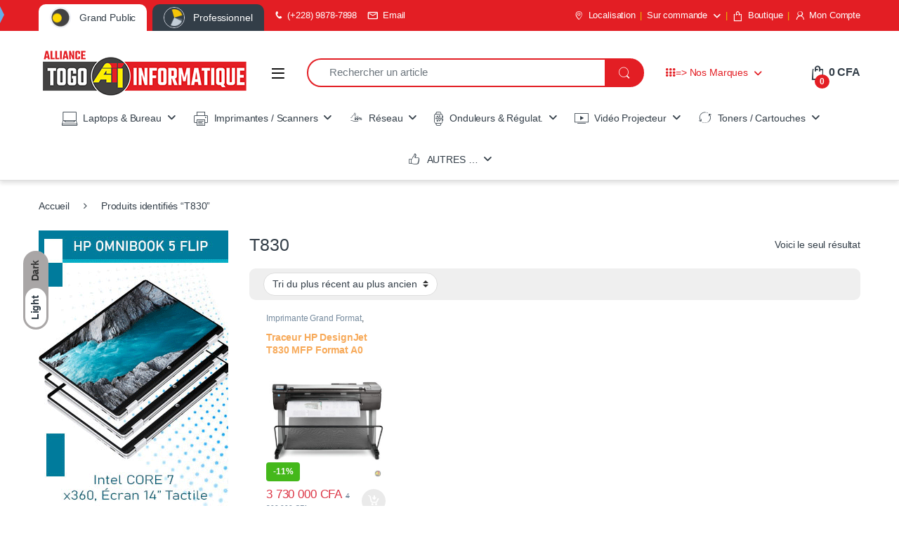

--- FILE ---
content_type: text/html; charset=UTF-8
request_url: https://www.togoinformatique.com/product-tag/t830/
body_size: 127665
content:
<!DOCTYPE html><html lang="fr-FR" prefix="og: https://ogp.me/ns#"><head><script data-no-optimize="1">var litespeed_docref=sessionStorage.getItem("litespeed_docref");litespeed_docref&&(Object.defineProperty(document,"referrer",{get:function(){return litespeed_docref}}),sessionStorage.removeItem("litespeed_docref"));</script> <meta charset="UTF-8"><meta name="viewport" content="width=device-width, initial-scale=1"><link rel="profile" href="http://gmpg.org/xfn/11"><link rel="pingback" href="https://www.togoinformatique.com/xmlrpc.php"><style id="editor_custom_color_palette_css">:root .has-background { background-color: var(--eccp-bgColor); }
					   :root .has-text-color { color: var(--eccp-textColor); }
					   :root .has-border-color { color: var(--eccp-borderColor); }.has-primary-background-color { --eccp-bgColor: #F37020; } .has-primary-color { color: #F37020; } .has-primary-color { --eccp-textColor: #F37020!important; } .has-primary-border-color { --eccp-borderColor: #F37020; } .has-secondary-background-color { --eccp-bgColor: #B84331; } .has-secondary-color { color: #B84331; } .has-secondary-color { --eccp-textColor: #B84331!important; } .has-secondary-border-color { --eccp-borderColor: #B84331; } .has-texte-background-color { --eccp-bgColor: #666666; } .has-texte-color { color: #666666; } .has-texte-color { --eccp-textColor: #666666!important; } .has-texte-border-color { --eccp-borderColor: #666666; } .has-accent-background-color { --eccp-bgColor: #0E6487; } .has-accent-color { color: #0E6487; } .has-accent-color { --eccp-textColor: #0E6487!important; } .has-accent-border-color { --eccp-borderColor: #0E6487; } .has-light-off-white-background-color { --eccp-bgColor: #F0F2F6; } .has-light-off-white-color { color: #F0F2F6; } .has-light-off-white-color { --eccp-textColor: #F0F2F6!important; } .has-light-off-white-border-color { --eccp-borderColor: #F0F2F6; } .has-dark-off-white-background-color { --eccp-bgColor: #E6E8ED; } .has-dark-off-white-color { color: #E6E8ED; } .has-dark-off-white-color { --eccp-textColor: #E6E8ED!important; } .has-dark-off-white-border-color { --eccp-borderColor: #E6E8ED; } .has-white-background-color { --eccp-bgColor: #FFFFFF; } .has-white-color { color: #FFFFFF; } .has-white-color { --eccp-textColor: #FFFFFF!important; } .has-white-border-color { --eccp-borderColor: #FFFFFF; } .has-green-background-color { --eccp-bgColor: #8FB63F; } .has-green-color { color: #8FB63F; } .has-green-color { --eccp-textColor: #8FB63F!important; } .has-green-border-color { --eccp-borderColor: #8FB63F; } .has-light-green-background-color { --eccp-bgColor: rgba(143,182,63,0.51); } .has-light-green-color { color: rgba(143,182,63,0.51); } .has-light-green-color { --eccp-textColor: rgba(143,182,63,0.51)!important; } .has-light-green-border-color { --eccp-borderColor: rgba(143,182,63,0.51); } .has-red-background-color { --eccp-bgColor: #FF0000; } .has-red-color { color: #FF0000; } .has-red-color { --eccp-textColor: #FF0000!important; } .has-red-border-color { --eccp-borderColor: #FF0000; } .has-light-yellow-background-color { --eccp-bgColor: rgba(243,230,114,0.7); } .has-light-yellow-color { color: rgba(243,230,114,0.7); } .has-light-yellow-color { --eccp-textColor: rgba(243,230,114,0.7)!important; } .has-light-yellow-border-color { --eccp-borderColor: rgba(243,230,114,0.7); }</style><style type="text/css" id="login-logout-link">.eccp-loginout span.dashicons{line-height:inherit!important;margin-right:1em;}</style><style type="text/css" id="eccp-link-block">.is-linkable-block{cursor: pointer;}</style><style type="text/css">body.single-post .alignwide,body.page .alignwide{
					
					max-width: 100%!important;
					width: 100%!important;
					margin-left: unset!important;
					margin-right: unset!important;
					
				}body.page .alignfull{
					
						margin-left: calc(-50vw + 50%)!important;
						margin-right: calc(-50vw + 50%)!important;
						max-width: 100vw!important;
						width: 100vw!important;
						
				}body.page .entry .alignfull {
					
						width: 100vw!important;
						
				}body.single-advanced-notification .alignwide,body.page .alignwide{
								
								max-width: 100%!important;
								width: 100%!important;
								margin-left: unset!important;
								margin-right: unset!important;
								
							}body.single-advanced-notification .alignfull{
								
									margin-left: calc(-50vw + 50%)!important;
									margin-right: calc(-50vw + 50%)!important;
									max-width: 100vw!important;
									width: 100vw!important;
									
							}body.single-advanced-notification .entry .alignfull {
								
									width: 100vw!important;
									
							}.block-quote,
		     .is-style-eccp-fancy-quote{
			
			position: relative;
			font-style: italic;
			border:none!important;
			margin: 40px 70px!important;}.block-quote:before,
             .is-style-eccp-fancy-quote:before{
			position: absolute;
			content: "";
			top: -19px;
			left: -67px;
			height: 55px;
			width: 53px;background-image: url("data:image/svg+xml;charset=utf8,%3C?xml version='1.0' encoding='UTF-8' standalone='no'?%3E%3Csvg xmlns:dc='http://purl.org/dc/elements/1.1/' xmlns:cc='http://creativecommons.org/ns%23' xmlns:rdf='http://www.w3.org/1999/02/22-rdf-syntax-ns%23' xmlns:svg='http://www.w3.org/2000/svg' xmlns='http://www.w3.org/2000/svg' xmlns:sodipodi='http://sodipodi.sourceforge.net/DTD/sodipodi-0.dtd' xmlns:inkscape='http://www.inkscape.org/namespaces/inkscape' width='53' height='55' version='1.1' id='svg8' sodipodi:docname='rc-blockquote.svg' inkscape:version='1.0 (4035a4fb49, 2020-05-01)'%3E%3Cmetadata id='metadata14'%3E%3Crdf:RDF%3E%3Ccc:Work rdf:about=''%3E%3Cdc:format%3Eimage/svg+xml%3C/dc:format%3E%3Cdc:type rdf:resource='http://purl.org/dc/dcmitype/StillImage' /%3E%3Cdc:title /%3E%3C/cc:Work%3E%3C/rdf:RDF%3E%3C/metadata%3E%3Cdefs id='defs12'%3E%3Cfilter height='1.0000094' y='-4.7127273e-06' width='1.0000216' x='-1.08e-05' id='filter842' style='color-interpolation-filters:sRGB' inkscape:collect='always'%3E%3CfeGaussianBlur id='feGaussianBlur844' stdDeviation='0.000108' inkscape:collect='always' /%3E%3C/filter%3E%3Cfilter height='1.0000094' y='-4.7127273e-06' width='1.0000216' x='-1.08e-05' id='filter846' style='color-interpolation-filters:sRGB' inkscape:collect='always'%3E%3CfeGaussianBlur id='feGaussianBlur848' stdDeviation='0.000108' inkscape:collect='always' /%3E%3C/filter%3E%3C/defs%3E%3Csodipodi:namedview inkscape:document-rotation='0' pagecolor='%23ffffff' bordercolor='%23666666' borderopacity='1' objecttolerance='10' gridtolerance='10' guidetolerance='10' inkscape:pageopacity='0' inkscape:pageshadow='2' inkscape:window-width='1366' inkscape:window-height='705' id='namedview10' showgrid='false' inkscape:zoom='8.6' inkscape:cx='29.175176' inkscape:cy='27.5' inkscape:window-x='-8' inkscape:window-y='-8' inkscape:window-maximized='1' inkscape:current-layer='svg8' /%3E%3Cg id='g840'%3E%3Cpath id='‘' d='m 24,0 v 7.178 c -3.11,0.905 -5.441,3.185 -6.996,6.839 -1.555,3.654 -2.332,8.681 -2.332,15.084 v 2.037 H 24 V 55 H 0 V 34.242 C 0,23.7 1.992,15.569 5.976,9.846 9.96,4.123 15.968,0.84 24,0 Z' style='display:inline;opacity:0.6;fill:%23F37020;fill-opacity:1;fill-rule:evenodd;stroke:none;stroke-width:1;filter:url(%23filter842)' /%3E%3Cpath id='‘-copy' d='m 53,0 v 7.178 c -3.11,0.905 -5.441,3.185 -6.996,6.839 -1.555,3.654 -2.332,8.681 -2.332,15.084 v 2.037 H 53 V 55 H 29 V 34.242 C 29,23.701 30.992,15.569 34.976,9.846 38.96,4.123 44.968,0.84 53,0 Z' style='display:inline;opacity:0.6;fill:%23F37020;fill-opacity:1;fill-rule:evenodd;stroke:none;stroke-width:1;filter:url(%23filter846)' inkscape:highlight-color='4294967295' /%3E%3C/g%3E%3C/svg%3E");}.block-quote:after,
			 .is-style-eccp-fancy-quote:after {
			position: absolute;
			content: "";
			bottom: -19px;
			right: -67px;
			height: 55px;
			width: 53px;
			-webkit-transform: rotate(180deg);
			transform: rotate(180deg);background-image: url("data:image/svg+xml;charset=utf8,%3C?xml version='1.0' encoding='UTF-8' standalone='no'?%3E%3Csvg xmlns:dc='http://purl.org/dc/elements/1.1/' xmlns:cc='http://creativecommons.org/ns%23' xmlns:rdf='http://www.w3.org/1999/02/22-rdf-syntax-ns%23' xmlns:svg='http://www.w3.org/2000/svg' xmlns='http://www.w3.org/2000/svg' xmlns:sodipodi='http://sodipodi.sourceforge.net/DTD/sodipodi-0.dtd' xmlns:inkscape='http://www.inkscape.org/namespaces/inkscape' width='53' height='55' version='1.1' id='svg8' sodipodi:docname='rc-blockquote.svg' inkscape:version='1.0 (4035a4fb49, 2020-05-01)'%3E%3Cmetadata id='metadata14'%3E%3Crdf:RDF%3E%3Ccc:Work rdf:about=''%3E%3Cdc:format%3Eimage/svg+xml%3C/dc:format%3E%3Cdc:type rdf:resource='http://purl.org/dc/dcmitype/StillImage' /%3E%3Cdc:title /%3E%3C/cc:Work%3E%3C/rdf:RDF%3E%3C/metadata%3E%3Cdefs id='defs12'%3E%3Cfilter height='1.0000094' y='-4.7127273e-06' width='1.0000216' x='-1.08e-05' id='filter842' style='color-interpolation-filters:sRGB' inkscape:collect='always'%3E%3CfeGaussianBlur id='feGaussianBlur844' stdDeviation='0.000108' inkscape:collect='always' /%3E%3C/filter%3E%3Cfilter height='1.0000094' y='-4.7127273e-06' width='1.0000216' x='-1.08e-05' id='filter846' style='color-interpolation-filters:sRGB' inkscape:collect='always'%3E%3CfeGaussianBlur id='feGaussianBlur848' stdDeviation='0.000108' inkscape:collect='always' /%3E%3C/filter%3E%3C/defs%3E%3Csodipodi:namedview inkscape:document-rotation='0' pagecolor='%23ffffff' bordercolor='%23666666' borderopacity='1' objecttolerance='10' gridtolerance='10' guidetolerance='10' inkscape:pageopacity='0' inkscape:pageshadow='2' inkscape:window-width='1366' inkscape:window-height='705' id='namedview10' showgrid='false' inkscape:zoom='8.6' inkscape:cx='29.175176' inkscape:cy='27.5' inkscape:window-x='-8' inkscape:window-y='-8' inkscape:window-maximized='1' inkscape:current-layer='svg8' /%3E%3Cg id='g840'%3E%3Cpath id='‘' d='m 24,0 v 7.178 c -3.11,0.905 -5.441,3.185 -6.996,6.839 -1.555,3.654 -2.332,8.681 -2.332,15.084 v 2.037 H 24 V 55 H 0 V 34.242 C 0,23.7 1.992,15.569 5.976,9.846 9.96,4.123 15.968,0.84 24,0 Z' style='display:inline;opacity:0.6;fill:%23F37020;fill-opacity:1;fill-rule:evenodd;stroke:none;stroke-width:1;filter:url(%23filter842)' /%3E%3Cpath id='‘-copy' d='m 53,0 v 7.178 c -3.11,0.905 -5.441,3.185 -6.996,6.839 -1.555,3.654 -2.332,8.681 -2.332,15.084 v 2.037 H 53 V 55 H 29 V 34.242 C 29,23.701 30.992,15.569 34.976,9.846 38.96,4.123 44.968,0.84 53,0 Z' style='display:inline;opacity:0.6;fill:%23F37020;fill-opacity:1;fill-rule:evenodd;stroke:none;stroke-width:1;filter:url(%23filter846)' inkscape:highlight-color='4294967295' /%3E%3C/g%3E%3C/svg%3E");}body.single-advanced-notification .block-quote,
						 body.single-advanced-notification .is-style-eccp-fancy-quote{width:61%;}.mise-en-evidence {border-left: 5px solid rgba(243,112,32,0.7);border-radius:4px;
			 padding:1.1em!important;
		     margin:1.1em;
		     font-size: 20px;}body.single-advanced-notification .mise-en-evidence{width:62%;}p.eccp-box-shadow {padding: 1.25em 2.375em;margin-bottom:1.1em!important;}.wp-block-image .eccp-box-shadow img,
			 .wp-block-image.eccp-box-shadow img{box-shadow: calc(var(--eccp-horizontalBoxShadow, 0) * 1px ) calc(var(--eccp-verticalBoxShadow, 0) * 1px ) calc(var(--eccp-blurBoxShadow, 4) * 1px ) calc(var(--eccp-spreadBoxShadow, 1) * 1px ) var(--eccp-colorBoxShadow, rgba(0,0,0,0.2));}.wp-block-media-text.eccp-box-shadow .wp-block-media-text__media img {box-shadow: calc(var(--eccp-horizontalBoxShadow, 20) * 1px) calc(var(--eccp-verticalBoxShadow, 20) * 1px) calc(var(--eccp-blurBoxShadow, 0) * 1px) calc(var(--eccp-spreadBoxShadow, 0) * 1px) var(--eccp-colorBoxShadow,#0E6487);}.wp-block-button.eccp-box-shadow .wp-block-button__link {box-shadow: calc(var(--eccp-horizontalBoxShadow, 0) * 1px ) calc(var(--eccp-verticalBoxShadow, 0) * 1px ) calc(var(--eccp-blurBoxShadow, 4) * 1px ) calc(var(--eccp-spreadBoxShadow, 1) * 1px ) var(--eccp-colorBoxShadow, rgba(0,0,0,0.2));}@media only screen and (max-width:480px){
			
			p.has-background{padding: 1.25em 1.25em;}
		
		}p.is-style-eccp-card{box-shadow: 0 2px 1px -1px rgba(0,0,0,.2), 0 1px 1px 0 rgba(0,0,0,.14), 0 1px 3px 0 rgba(0,0,0,.12);border-radius: 4px;background: #F0F2F6;padding: 16px 16px 16px 16px;}p.is-style-eccp-card.has-background{padding: 16px 16px 16px 16px!important;}p.is-style-eccp-notice-question,
					     .wp-block-group.is-style-eccp-notice-question{background: #e6e0f7 url("data:image/svg+xml;charset=utf8,%3Csvg xmlns='http://www.w3.org/2000/svg' height='24px' viewBox='0 0 24 24' width='24px' fill='%23666666'%3E%3Cpath d='M0 0h24v24H0V0z' fill='none'/%3E%3Cpath d='M11 18h2v-2h-2v2zm1-16C6.48 2 2 6.48 2 12s4.48 10 10 10 10-4.48 10-10S17.52 2 12 2zm0 18c-4.41 0-8-3.59-8-8s3.59-8 8-8 8 3.59 8 8-3.59 8-8 8zm0-14c-2.21 0-4 1.79-4 4h2c0-1.1.9-2 2-2s2 .9 2 2c0 2-3 1.75-3 5h2c0-2.25 3-2.5 3-5 0-2.21-1.79-4-4-4z'/%3E%3C/svg%3E") no-repeat;background-size: 50px!important;min-height: 60px;background-position: top 20px left 10px!important;border-left: 4px solid rgba(0, 0, 0, 0.1);border-radius: 5px;padding: 16px 16px 16px 75px!important;}.wp-block-group.is-style-eccp-notice-question p,
					     .wp-block-group.is-style-eccp-notice-question h3,
						 .wp-block-group.is-style-eccp-notice-question h4{margin:0;}p.is-style-eccp-notice-question.has-background{padding: 16px 16px 16px 75px!important;}p.is-style-eccp-notice-info,
					     .wp-block-group.is-style-eccp-notice-info{background: #48ADD8 url("data:image/svg+xml;charset=utf8,%3Csvg xmlns='http://www.w3.org/2000/svg' height='24px' viewBox='0 0 24 24' width='24px' fill='%23FFFFFF'%3E%3Cpath d='M0 0h24v24H0V0z' fill='none'/%3E%3Cpath d='M11 7h2v2h-2zm0 4h2v6h-2zm1-9C6.48 2 2 6.48 2 12s4.48 10 10 10 10-4.48 10-10S17.52 2 12 2zm0 18c-4.41 0-8-3.59-8-8s3.59-8 8-8 8 3.59 8 8-3.59 8-8 8z'/%3E%3C/svg%3E") no-repeat;color: #FFFFFF;background-size: 50px!important;min-height: 60px;background-position: top 20px left 10px!important;border-left: 4px solid rgba(0, 0, 0, 0.1);border-radius: 5px;padding: 16px 16px 16px 75px!important;}.wp-block-group.is-style-eccp-notice-info p,
					     .wp-block-group.is-style-eccp-notice-info h3,
						 .wp-block-group.is-style-eccp-notice-info h4{margin:0;}p.is-style-eccp-notice-info.has-background{padding: 16px 16px 16px 75px!important;}p.is-style-eccp-notice-advice,
					     .wp-block-group.is-style-eccp-notice-advice{background: #83BD71 url("data:image/svg+xml;charset=utf8,%3Csvg xmlns='http://www.w3.org/2000/svg' height='24px' viewBox='0 0 24 24' width='24px' fill='%23FFFFFF'%3E%3Cpath d='M0 0h24v24H0V0z' fill='none' opacity='.87'/%3E%3Cpath d='M21 8h-6.31l.95-4.57.03-.32c0-.41-.17-.79-.44-1.06L14.17 1 7.59 7.59C7.22 7.95 7 8.45 7 9v10c0 1.1.9 2 2 2h9c.83 0 1.54-.5 1.84-1.22l3.02-7.05c.09-.23.14-.47.14-.73v-2c0-1.1-.9-2-2-2zm0 4l-3 7H9V9l4.34-4.34L12.23 10H21v2zM1 9h4v12H1z'/%3E%3C/svg%3E") no-repeat;color: #FFFFFF;background-size: 50px!important;min-height: 60px;background-position: top 20px left 10px!important;border-left: 4px solid rgba(0, 0, 0, 0.1);border-radius: 5px;padding: 16px 16px 16px 75px!important;}.wp-block-group.is-style-eccp-notice-advice p,
					     .wp-block-group.is-style-eccp-notice-advice h3,
						 .wp-block-group.is-style-eccp-notice-advice h4{margin:0;}p.is-style-eccp-notice-advice.has-background{padding: 16px 16px 16px 75px!important;}p.is-style-eccp-notice-warning,
					     .wp-block-group.is-style-eccp-notice-warning{background: #FFC334 url("data:image/svg+xml;charset=utf8,%3Csvg xmlns='http://www.w3.org/2000/svg' height='24px' viewBox='0 0 24 24' width='24px' fill='%23FFFFFF'%3E%3Cpath d='M12 5.99L19.53 19H4.47L12 5.99M12 2L1 21h22L12 2zm1 14h-2v2h2v-2zm0-6h-2v4h2v-4z'/%3E%3C/svg%3E") no-repeat;color: #FFFFFF;background-size: 50px!important;min-height: 60px;background-position: top 20px left 10px!important;border-left: 4px solid rgba(0, 0, 0, 0.1);border-radius: 5px;padding: 16px 16px 16px 75px!important;}.wp-block-group.is-style-eccp-notice-warning p,
					     .wp-block-group.is-style-eccp-notice-warning h3,
						 .wp-block-group.is-style-eccp-notice-warning h4{margin:0;}p.is-style-eccp-notice-warning.has-background{padding: 16px 16px 16px 75px!important;}p.is-style-eccp-notice-alert,
					     .wp-block-group.is-style-eccp-notice-alert{background: #B54D4D url("data:image/svg+xml;charset=utf8,%3Csvg xmlns='http://www.w3.org/2000/svg' height='24px' viewBox='0 0 24 24' width='24px' fill='%23FFFFFF'%3E%3Cpath d='M0 0h24v24H0V0z' fill='none'/%3E%3Cpath d='M15.73 3H8.27L3 8.27v7.46L8.27 21h7.46L21 15.73V8.27L15.73 3zM19 14.9L14.9 19H9.1L5 14.9V9.1L9.1 5h5.8L19 9.1v5.8z'/%3E%3Ccircle cx='12' cy='16' r='1'/%3E%3Cpath d='M11 7h2v7h-2z'/%3E%3C/svg%3E") no-repeat;color: #FFFFFF;background-size: 50px!important;min-height: 60px;background-position: top 20px left 10px!important;border-left: 4px solid rgba(0, 0, 0, 0.1);border-radius: 5px;padding: 16px 16px 16px 75px!important;}.wp-block-group.is-style-eccp-notice-alert p,
					     .wp-block-group.is-style-eccp-notice-alert h3,
						 .wp-block-group.is-style-eccp-notice-alert h4{margin:0;}p.is-style-eccp-notice-alert.has-background{padding: 16px 16px 16px 75px!important;}p.is-style-eccp-tweet {font-size: 25px;line-height:1.5em;border: 1px solid #f2f0f2;box-shadow: 0 2px 4px 2px rgb(0 0 0 / 10%);margin-bottom: 1.5em;margin-top: 1.5em;border-radius: 4px;}p.is-style-eccp-tweet {padding: 2rem 2rem;}.eccp-tweet-button {display: block;float: right;font-size: 0.8em;font-weight: 600;padding: 8px 12px;text-decoration: unset!important;color: #fff!important;background-color: #1da1f2!important;border-color: #1a91da!important;border: 1px solid;border-radius: 4px;padding: 8px 12px;}.eccp-tweet-button:hover {color: #fff;background-color: #1da1f2;border-color: #1a91da;border: 1px solid;border-radius: 4px;padding: 8px 12px;}.eccp-tweet-button::after{content:"";background-image: url("data:image/svg+xml,%3Csvg xmlns='http://www.w3.org/2000/svg' version='1.1' width='24' height='24'%3E%3Cpath style='fill:%23ffffff;fill-opacity:1;stroke-width:0.0841577' d='m 18.96168,0 h 3.678773 L 14.563147,10.184494 24,24 H 16.594469 L 10.796402,15.604419 4.1586138,24 H 0.47984007 L 9.036988,13.107021 0,0 h 7.58947 l 5.238255,7.6693785 z m -1.28757,21.608858 h 2.039319 L 6.5178275,2.3025831 H 4.3265579 Z' id='path2' /%3E%3C/svg%3E");background-size: cover!important;display: inline-block;height:18px;width:18px;position: relative;left: 3px;top: 0px;}p.is-style-eccp-evidence {border-left: 5px solid rgba(243,112,32,0.7);background:rgba(243,230,114,0.7);border-radius:4px;box-shadow: 8px 8px 12px -8px rgba(0,0,0,0.5); padding:1.1em!important; margin:1.1em; font-size: 20px;}.eccp-tooltip {position: relative;text-decoration: underline double 2px #1E5A99;}.eccp-tooltip:hover::after  {background-color:#1E5A99;border-radius: 8px;color:#FFFFFF;padding: 6px 6px;position: absolute;text-align: center;z-index: 999;width:200px;font-size:14px;font-weight:normal;line-height:1.5;content:attr(data-tooltip);top: 0;left: 50%;transform: translate(-50%, calc(-100% - 10px));}.eccp-tooltip:hover::before {background-color:#1E5A99;content:"";position: absolute;z-index: 999;top: 0;left: 50%;width: 15px;height: 15px;transform: translate(-50%, calc(-100% - 5px)) rotate(45deg);}@media (min-width:1025px) {p.is-style-eccp-size-very-small{width: 50%!important;}p.is-style-eccp-size-small{width: 60%!important;}p.is-style-eccp-size-regular{width: 70%!important;}p.is-style-eccp-size-large{width: 80%!important;}p.is-style-eccp-size-larger{width: 90%!important;}}body.single p .eccp-dashicon.icon-outline:before, 
			 body.page p .eccp-dashicon.icon-outline:before {outline-style: solid;outline-offset: 0.75rem;outline-color: inherit;outline-width: 4px;border-radius: 50%;}.has-drop-cap::first-letter{-webkit-initial-letter: var(--eccp-height-drop-cap,4) var(--eccp-align-drop-cap,4)!important;initial-letter: var(--eccp-height-drop-cap,4) var(--eccp-align-drop-cap,4)!important;color: var(--eccp-drop-cap-color);background-color: var(--eccp-drop-cap-fill-bgcolor);padding-top: var(--eccp-drop-cap-padding-top);padding-right: var(--eccp-drop-cap-padding-right);padding-bottom: var(--eccp-drop-cap-padding-bottom);padding-left: var(--eccp-drop-cap-padding-left);border-radius: var(--eccp-drop-cap-border-radius,0px);}.has-drop-cap.eccp-drop-cap-box-shadow::first-letter{box-shadow: calc(var(--eccp-horizontalBoxShadow)* 1px) calc(var(--eccp-verticalBoxShadow) * 1px)  calc(var(--eccp-blurBoxShadow) * 1px)  calc(var(--eccp-spreadBoxShadow)* 1px)  var(--eccp-colorBoxShadow);}.has-drop-cap.eccp-drop-cap-text-shadow::first-letter{text-shadow: calc(var(--eccp-horizontalTextShadow)* 1px) calc(var(--eccp-verticalTextShadow) * 1px)  calc(var(--eccp-blurTextShadow) * 1px) var(--eccp-colorTextShadow);}.wp-block-group__inner-container{padding:0px!important;}@media(max-width:768px){.eccp-disable-min-height-mobile{min-height:unset!important;}}@media (min-width:1025px) {body.page .is-style-eccp-size-very-small.wp-block-group,
					 body.single .is-style-eccp-size-very-small.wp-block-group{width: 50%!important;}body.page .is-style-eccp-size-small.wp-block-group,
					 body.single .is-style-eccp-size-small.wp-block-group{width: 60%!important;}body.page .is-style-eccp-size-regular.wp-block-group,
					 body.single .is-style-eccp-size-regular.wp-block-group{width: 70%!important;}body.page .is-style-eccp-size-large.wp-block-group,
					 body.single .is-style-eccp-size-large.wp-block-group{width: 80%!important;}body.page .is-style-eccp-size-larger.wp-block-group,
					 body.single .is-style-eccp-size-larger.wp-block-group{width: 90%!important;}}@media (max-width:480px) {body.page [class*=is-style-eccp-size-].wp-block-group,
					 body.single [class*=is-style-eccp-size-].wp-block-group{margin-right: 0;width: 100%!important;}}@media (min-width:1025px) {.wp-block-group.alignleft.is-style-eccp-size-larger {margin-right: 10%;}.wp-block-group.alignleft.is-style-eccp-size-large {margin-right: 20%;}.wp-block-group.alignleft.is-style-eccp-size-regular {margin-right: 30%;}.wp-block-group.alignleft.is-style-eccp-size-small {margin-right: 40%;}.wp-block-group.alignleft.is-style-eccp-size-very-small {margin-right: 50%;}.wp-block-group.aligncenter.is-style-eccp-size-larger {margin-bottom: 1.5em!important;}.wp-block-group.aligncenter.is-style-eccp-size-large {margin-bottom: 1.5em!important;}.wp-block-group.aligncenter.is-style-eccp-size-regular {margin-bottom: 1.5em!important;}.wp-block-group.aligncenter.is-style-eccp-size-small {margin-bottom: 1.5em!important;}.wp-block-group.aligncenter.is-style-eccp-size-very-small {margin-bottom: 1.5em!important;}.wp-block-group.alignright.is-style-eccp-size-larger {margin-left: 10%;}.wp-block-group.alignright.is-style-eccp-size-large {margin-left: 20%;}.wp-block-group.alignright.is-style-eccp-size-regular {margin-left: 30%;}.wp-block-group.alignright.is-style-eccp-size-small {margin-left: 40%;}.wp-block-group.alignright.is-style-eccp-size-very-small {margin-left: 50%;}}.is-style-eccp-infobox.wp-block-group {padding: 1.25em!important;background: #F0F2F6;margin-bottom: 1.3em!important;;}.is-style-eccp-infobox .wp-block-columns {margin-bottom: 0em!important;}.is-style-eccp-infobox .wp-block-button__link {margin-bottom: 0em!important;}@media screen and (max-width: 599px) {body.page .wp-block-group.is-style-eccp-infobox .wp-block-columns,
				 body.single .wp-block-group.is-style-eccp-infobox .wp-block-columns {gap: 1em;}body.page .is-style-eccp-infobox p,
				 body.single .is-style-eccp-infobox p {text-align: center!important;margin: 0 0 20px;}body.page .wp-block-group.is-style-eccp-infobox .wp-block-image,
				 body.single .wp-block-group.is-style-eccp-infobox .wp-block-image {margin-top: 0!important;margin-bottom: 0!important;}body.page .is-style-eccp-infobox .wp-block-button,
				 body.single .is-style-eccp-infobox .wp-block-button {margin: 0!important;float:none!important;}body.page .is-style-eccp-infobox .wp-block-button__link,
				 body.single .is-style-eccp-infobox .wp-block-button__link{display: block!important;margin: auto!important;}}@media screen and (max-width: 781px) {body.page .wp-block-group.is-style-eccp-infobox,
				 body.single .wp-block-group.is-style-eccp-infobox {margin: 0;}.is-style-eccp-infobox .wp-block-column {margin-bottom: 0em!important;}.is-style-eccp-infobox h2,.is-style-eccp-infobox h3,
				 .is-style-eccp-infobox h4,.is-style-eccp-infobox h5 {margin: 0em!important;}}@media (min-width: 600px) and (max-width: 781px) {body.page .wp-block-group.is-style-eccp-infobox .wp-block-column:first-child,
                   body.single .wp-block-group.is-style-eccp-infobox .wp-block-column:first-child {flex-basis: 66.66%!important;}body.page .wp-block-group.is-style-eccp-infobox .wp-block-column:nth-child(2),
                   body.single .wp-block-group.is-style-eccp-infobox .wp-block-column:nth-child(2) {flex-basis: 33.33%!important;}body.page .wp-block-group.is-style-eccp-infobox .wp-block-columns,
                   body.single .wp-block-group.is-style-eccp-infobox .wp-block-columns {flex-flow: row nowrap!important;}}body.page .wp-block-group.is-style-eccp-countdown,
		     body.single .wp-block-group.is-style-eccp-countdown {padding:1em 1em;margin-bottom:1.5em;}body.page .wp-block-group.is-style-eccp-countdown ul,
			 body.single .wp-block-group.is-style-eccp-countdown ul {margin: 0 0 1em 0!important;}body.page .wp-block-group.is-style-eccp-countdown p,
		     body.single .wp-block-group.is-style-eccp-countdown p {margin-bottom:20px!important}ul#countdown {text-align:center;display:flex;align-items:center;justify-content:center;flex-wrap: wrap;gap:1em;}ul#countdown li {color:#fff;display: inline-block;padding:0.1em;width: 100px;height: 90px;-webkit-border-radius: 10px;-moz-border-radius: 10px;border-radius: 10px;background: #333333;-webkit-box-shadow: 0px 0px 4px 1px rgba(50, 50, 50, 0.6);-moz-box-shadow: 0px 0px 4px 1px rgba(50, 50, 50, 0.6);box-shadow: 0px 0px 4px 1px rgba(50, 50, 50, 0.6);}ul#countdown li p.timeRefDays,ul#countdown li p.timeRefHours,
			 ul#countdown li p.timeRefMinutes,ul#countdown li p.timeRefSeconds{text-shadow: 1px 1px 2px rgba(150, 150, 150, 1);}ul#countdown li span {font-size: 42px;font-weight: bold;color: #fff;text-shadow: 1px 1px 2px rgba(150, 150, 150, 1);position: relative;top: -40px;}@media (max-width:480px){ul#countdown {}}.countdown-wrapper {display: flex;align-items: center;flex-wrap: wrap;}.wp-block-group.aligncenter .countdown-wrapper {justify-content: center;}.countdown-svg {position: absolute!important;top: 0;left: 0;width: 100px;height: 100px;}.countdown-item {display: flex;align-items: center;justify-content: center;flex-direction:column;line-height: 30px;position: relative;width: 100px;height: 100px;border-radius:50%}.countdown-item span {font-size: 16px;font-weight: 600;}.countdown-item span.days,
			 .countdown-item span.hours,
			 .countdown-item span.minutes,
			.countdown-item span.seconds {font-size: 40px;padding-top: 5px;}.countdown-svg circle.days-countdown-progress,
		.countdown-svg circle.hours-countdown-progress,
		.countdown-svg circle.minutes-countdown-progress,
		.countdown-svg circle.seconds-countdown-progress{--radius: calc(var(--eccp-radius-circle-counter) * 1px);transform: rotate(-90deg);transform-origin: var(--radius) var(--radius);transition: stroke-dasharray 0.3s linear 0s;}@media(max-width:767px){.countdown-item {transform:scale(1)!important;margin:10px!important;}.countdown-wrapper  {justify-content: center;}}.wp-block-group.is-style-custom-testimonial {background: #E6E8ED;border-radius: 8px;padding: clamp(16px, calc(1rem + ((1vw - 4.8px) * 1.5385)), 24px);}.wp-block-group.is-style-custom-testimonial .eccp-testimonial-name {font-weight: bold;}.wp-block-group.is-style-custom-testimonial .eccp-testimonial {font-weight: 500;}body.page .wp-block-group.is-style-eccp-toc pre.wp-block-code,
			 body.single .wp-block-group.is-style-eccp-toc pre.wp-block-code {display:none!important;}body.blog .is-style-eccp-toc,body.category .is-style-eccp-toc, 
			 body.archive .is-style-eccp-toc {display: none;}body.page .wp-block-group.is-style-eccp-toc,
			 body.single .wp-block-group.is-style-eccp-toc 	{padding: 0!important;margin-bottom: 1.1em;}body.page .wp-block-group.is-style-eccp-toc:not(.has-background),
			 body.single .wp-block-group.is-style-eccp-toc:not(.has-background) 	{border: 1px solid lightgray}.eccp-toc {display: flex;flex-direction: column;margin-top: 0!important;}.eccp-toc  summary {cursor: pointer;user-select: none;}.eccp-toc details summary {outline:none!important;}.eccp-toc details {padding: 1em;}.eccp-toc summary {color:#333333;font-size: 18px;font-weight:600;}.eccp-toc nav {margin-block-start: 1rem;}.eccp-toc details > summary::-webkit-details-marker,
             .eccp-toc details > summary::marker {display: none!important;}.eccp-toc details summary {list-style: none!important;}.eccp-toc details summary::after {content: "\f347";font-family: "dashicons";float:right;}.eccp-toc details[open] summary::after {content: "\f343";font-family: "dashicons";float:right;}body.single .eccp-toc ol,body.page .eccp-toc ol{margin: 5px 0px 5px 20px!important;padding: 0!important;}.is-style-eccp-table-of-contents-bullet-list a {text-decoration: none!important;color: currentcolor!important;font-weight: inherit!important;font-size: inherit!important;}.is-style-eccp-table-of-contents-bullet-list a:hover {color: currentcolor!important;background: linear-gradient(180deg,transparent 75%,rgba(25,133,255,0.3) 0);}.eccp-toc ol {list-style-type: none!important;counter-reset: toc-counter;}.eccp-toc ol li {font-size:inherit!important;}.eccp-toc ol li::before {content: counters(toc-counter, ".") "  ";counter-increment: toc-counter;font-weight: inherit!important;}html {scroll-behavior: smooth;}h2,h3,h4,h5,h6 {scroll-margin-top:20px;}.eccp-group-block-wrapper .eccp-svg-separator-top,
			 .eccp-group-block-wrapper .eccp-svg-separator-bottom,
			 .eccp-group-block-wrapper {overflow:hidden;}.eccp-svg-separator-bottom.separation-forms-outside {margin-top:-1px!important;}.eccp-group-block-wrapper > .wp-block-group,
             .eccp-group-block-wrapper .wp-block-group__inner-container > .wp-block-group {margin-top:0!important;margin-bottom:0!important;}.eccp-group-block-wrapper > .eccp-svg-separator-top.style-shape-top-arrow,
		     .eccp-group-block-wrapper .wp-block-group__inner-container .eccp-svg-separator-top.style-shape-top-arrow{background: var(--eccp-group-block-background-color);}.eccp-group-block-wrapper > .eccp-svg-separator-bottom.style-shape-bottom-arrow,
		     .eccp-group-block-wrapper .wp-block-group__inner-container .eccp-svg-separator-bottom.style-shape-bottom-arrow,
			 .eccp-svg-separator-bottom.style-shape-bottom-arrow{background: var(--eccp-group-block-background-color);}.eccp-group-block-wrapper > .eccp-svg-separator-top.style-shape-top-externalArrow,
		     .eccp-group-block-wrapper .wp-block-group__inner-container .eccp-svg-separator-top.style-shape-top-externalArrow{background: var(--eccp-group-block-background-color);}.eccp-group-block-wrapper > .eccp-svg-separator-bottom.style-shape-bottom-externalArrow,
		     .eccp-group-block-wrapper .wp-block-group__inner-container .eccp-svg-separator-bottom.style-shape-bottom-externalArrow,
			 .eccp-svg-separator-bottom.style-shape-bottom-externalArrow{background: var(--eccp-group-block-background-color);}.eccp-group-block-wrapper > .eccp-svg-separator-top.style-shape-top-triangleOpacity,
		     .eccp-group-block-wrapper .wp-block-group__inner-container .eccp-svg-separator-top.style-shape-top-triangleOpacity{background: var(--eccp-group-block-background-color);}.eccp-group-block-wrapper > .eccp-svg-separator-bottom.style-shape-bottom-triangleOpacity,
		     .eccp-group-block-wrapper .wp-block-group__inner-container .eccp-svg-separator-bottom.style-shape-bottom-triangleOpacity,
			 .eccp-svg-separator-bottom.style-shape-bottom-triangleOpacity{background: var(--eccp-group-block-background-color);}.eccp-group-block-wrapper > .eccp-svg-separator-top.style-shape-top-triangleAsymmetricalOpacity,
			 .eccp-group-block-wrapper .wp-block-group__inner-container eccp-svg-separator-top.style-shape-top-triangleAsymmetricalOpacity{background: var(--eccp-group-block-background-color);}.eccp-group-block-wrapper > .eccp-svg-separator-bottom.style-shape-bottom-triangleAsymmetricalOpacity,
			 .eccp-group-block-wrapper .wp-block-group__inner-container .eccp-svg-separator-bottom.style-shape-bottom-triangleAsymmetricalOpacity,
			 .eccp-svg-separator-bottom.style-shape-bottom-triangleAsymmetricalOpacity{background: var(--eccp-group-block-background-color);}.eccp-group-block-wrapper > .eccp-svg-separator-top.style-shape-top-split,
			  .eccp-group-block-wrapper .wp-block-group__inner-container .eccp-svg-separator-top.style-shape-top-split{background: var(--eccp-group-block-background-color);}.eccp-group-block-wrapper > .eccp-svg-separator-bottom.style-shape-bottom-split,
			  .eccp-group-block-wrapper .wp-block-group__inner-container .eccp-svg-separator-bottom.style-shape-bottom-split,
			  .eccp-svg-separator-bottom.style-shape-bottom-split{background: var(--eccp-group-block-background-color);}.eccp-group-block-wrapper > .eccp-svg-separator-top.style-shape-top-fan,
		      .eccp-group-block-wrapper .wp-block-group__inner-container .eccp-svg-separator-top.style-shape-top-fan{background: var(--eccp-group-block-background-color);}.eccp-group-block-wrapper > .eccp-svg-separator-bottom.style-shape-bottom-fan,
		      .eccp-group-block-wrapper .wp-block-group__inner-container .eccp-svg-separator-bottom.style-shape-bottom-fan,
			  .eccp-svg-separator-bottom.style-shape-bottom-fan{background: var(--eccp-group-block-background-color);}@media(max-width:767px){.eccp-group-block-wrapper .eccp-svg-separator-top,
				 .eccp-group-block-wrapper .eccp-svg-separator-top svg {height: var(--eccp-mobileTopShapeHeight,50px)!important;}.eccp-group-block-wrapper .eccp-svg-separator-bottom,
				 .eccp-group-block-wrapper .eccp-svg-separator-bottom svg,
				 .eccp-svg-separator-bottom,
				 .eccp-svg-separator-bottom svg{height: var(--eccp-mobileBottomShapeHeight,50px)!important;}.eccp-group-block-wrapper.separation-forms-outside .eccp-svg-separator-top {margin-bottom:-1px;}.eccp-svg-separator-top:is(.style-shape-top-fan) svg {margin-top:-2px;}.eccp-svg-separator-bottom:is(.style-shape-bottom-fan) svg {margin-bottom:1px;}}.eccp-group-block-wrapper .wp-block-group > .eccp-svg-separator-top {overflow:hidden;position:absolute;left:0;top:0;width:101%;z-index:10;}.eccp-group-block-wrapper .wp-block-group > .eccp-svg-separator-bottom {overflow:hidden;position:absolute;left:0;bottom:0;width:101%;z-index:10;}.wp-block-group__inner-container:has(.eccp-svg-separator-bottom), 
			 .wp-block-group__inner-container:has(.eccp-svg-separator-top),
			 .wp-block-group:has(.eccp-svg-separator-bottom),
			 .wp-block-group:has(.eccp-svg-separator-top){position:relative;}.is-style-eccp-shape-divider {position: relative;}.is-style-eccp-shape-divider.style-shape-top-tilt::before {content: "";-webkit-mask-image: url("data:image/svg+xml,%3Csvg data-name='Layer 1' xmlns='http://www.w3.org/2000/svg' viewBox='0 0 1200 120' preserveAspectRatio='none'%3E%3Cpath d='M1200 120L0 16.48 0 0 1200 0 1200 120z' %3E%3C/path%3E%3C/svg%3E");mask-image: url("data:image/svg+xml,%3Csvg data-name='Layer 1' xmlns='http://www.w3.org/2000/svg' viewBox='0 0 1200 120' preserveAspectRatio='none'%3E%3Cpath d='M1200 120L0 16.48 0 0 1200 0 1200 120z' %3E%3C/path%3E%3C/svg%3E");position: absolute;top: 0;left: 0;width: calc(var(--eccp-topShapeWidth,100)*1% + 1.3px);height: calc(var(--eccp-topShapeHeight,50)*1px);background-color: var(--eccp-topShapeBackgroundColor,#E6E8ED);z-index:1;}.is-style-eccp-shape-divider.top-shape-flip-horizontally.style-shape-top-tilt::before {transform: rotateY(180deg);}.is-style-eccp-shape-divider.style-shape-bottom-tilt::after {content: "";-webkit-mask-image: url("data:image/svg+xml,%3Csvg data-name='Layer 1' xmlns='http://www.w3.org/2000/svg' viewBox='0 0 1200 120' preserveAspectRatio='none'%3E%3Cpath d='M1200 120L0 16.48 0 0 1200 0 1200 120z' %3E%3C/path%3E%3C/svg%3E");mask-image: url("data:image/svg+xml,%3Csvg data-name='Layer 1' xmlns='http://www.w3.org/2000/svg' viewBox='0 0 1200 120' preserveAspectRatio='none'%3E%3Cpath d='M1200 120L0 16.48 0 0 1200 0 1200 120z' %3E%3C/path%3E%3C/svg%3E");position: absolute;bottom: 0;left: 0;width: calc(var(--eccp-bottomShapeWidth,100)*1% + 1.3px);height: calc(var(--eccp-bottomShapeHeight,50)*1px);background-color: var(--eccp-bottomShapeBackgroundColor,#E6E8ED);transform: rotate(180deg);z-index:1;}.is-style-eccp-shape-divider.bottom-shape-flip-horizontally.style-shape-bottom-tilt::after {transform: rotateX(180deg);}.is-style-eccp-shape-divider.style-shape-top-tiltOpacity::before {content: "";-webkit-mask-image: url("data:image/svg+xml,%3Csvg xmlns='http://www.w3.org/2000/svg' viewBox='0 0 1200 600' preserveAspectRatio='none'%3E%3Cpath d='M0,600L1200,0,1200,600Z' style='opacity:0.33'/%3E%3Cpath d='M0,600L1200,200,1200,600Z' style='opacity:0.66'/%3E%3Cpath d='M0,600L1200,400,1200,600Z'/%3E%3C/svg%3E");mask-image: url("data:image/svg+xml,%3Csvg xmlns='http://www.w3.org/2000/svg' viewBox='0 0 1200 600' preserveAspectRatio='none'%3E%3Cpath d='M0,600L1200,0,1200,600Z' style='opacity:0.33'/%3E%3Cpath d='M0,600L1200,200,1200,600Z' style='opacity:0.66'/%3E%3Cpath d='M0,600L1200,400,1200,600Z'/%3E%3C/svg%3E");position: absolute;top: calc(var(--eccp-topShapeHeight,50)*-1px);left: 0;width: 100%;height: calc(var(--eccp-topShapeHeight,50)*1px);background-color: var(--eccp-topShapeBackgroundColor,#E6E8ED);z-index:1;}.is-style-eccp-shape-divider.top-shape-flip-horizontally.style-shape-top-tiltOpacity::before {transform: rotateY(180deg);}.is-style-eccp-shape-divider.style-shape-bottom-tiltOpacity::after {content: "";-webkit-mask-image: url("data:image/svg+xml,%3Csvg xmlns='http://www.w3.org/2000/svg' viewBox='0 0 1200 600' preserveAspectRatio='none'%3E%3Cpath d='M0,600L1200,0,1200,600Z' style='opacity:0.33'/%3E%3Cpath d='M0,600L1200,200,1200,600Z' style='opacity:0.66'/%3E%3Cpath d='M0,600L1200,400,1200,600Z'/%3E%3C/svg%3E");mask-image: url("data:image/svg+xml,%3Csvg xmlns='http://www.w3.org/2000/svg' viewBox='0 0 1200 600' preserveAspectRatio='none'%3E%3Cpath d='M0,600L1200,0,1200,600Z' style='opacity:0.33'/%3E%3Cpath d='M0,600L1200,200,1200,600Z' style='opacity:0.66'/%3E%3Cpath d='M0,600L1200,400,1200,600Z'/%3E%3C/svg%3E");position: absolute;bottom:calc(var(--eccp-bottomShapeHeight,50)*-1px);left: 0;width: 100%;height: calc(var(--eccp-bottomShapeHeight,50)*1px);background-color: var(--eccp-bottomShapeBackgroundColor,#E6E8ED);transform: rotate(180deg);z-index:1;}.is-style-eccp-shape-divider.bottom-shape-flip-horizontally.style-shape-bottom-tiltOpacity::after {transform: rotateX(180deg);}.is-style-eccp-shape-divider.style-shape-top-tiltCurvedOpacity::before {content: "";-webkit-mask-image: url('data:image/svg+xml,<svg xmlns="http://www.w3.org/2000/svg" viewBox="0 0 1200 600" preserveAspectRatio="none"><path d="M0,600Q1100,600,1200,0L1200,600Z" style="opacity:0.33"/><path d="M0,600Q1100,600,1200,200L1200,600Z" style="opacity:0.66"/><path d="M0,600Q1100,600,1200,400L1200,600Z"/></svg>');mask-image: url('data:image/svg+xml,<svg xmlns="http://www.w3.org/2000/svg" viewBox="0 0 1200 600" preserveAspectRatio="none"><path d="M0,600Q1100,600,1200,0L1200,600Z" style="opacity:0.33"/><path d="M0,600Q1100,600,1200,200L1200,600Z" style="opacity:0.66"/><path d="M0,600Q1100,600,1200,400L1200,600Z"/></svg>');position: absolute;top: 0;left: 0;width: calc(var(--eccp-topShapeWidth,100)*1%);height: calc(var(--eccp-topShapeHeight,50)*1px);background-color: var(--eccp-topShapeBackgroundColor,#E6E8ED);transform: rotate(180deg);z-index:1;}.is-style-eccp-shape-divider.top-shape-flip-horizontally.style-shape-top-tiltCurvedOpacity::before {transform: rotateX(180deg);}.is-style-eccp-shape-divider.style-shape-bottom-tiltCurvedOpacity::after {content: "";-webkit-mask-image: url('data:image/svg+xml,<svg xmlns="http://www.w3.org/2000/svg" viewBox="0 0 1200 600" preserveAspectRatio="none"><path d="M0,600Q1100,600,1200,0L1200,600Z" style="opacity:0.33"/><path d="M0,600Q1100,600,1200,200L1200,600Z" style="opacity:0.66"/><path d="M0,600Q1100,600,1200,400L1200,600Z"/></svg>');mask-image: url('data:image/svg+xml,<svg xmlns="http://www.w3.org/2000/svg" viewBox="0 0 1200 600" preserveAspectRatio="none"><path d="M0,600Q1100,600,1200,0L1200,600Z" style="opacity:0.33"/><path d="M0,600Q1100,600,1200,200L1200,600Z" style="opacity:0.66"/><path d="M0,600Q1100,600,1200,400L1200,600Z"/></svg>');position: absolute;bottom: 0;left: 0;width: calc(var(--eccp-bottomShapeWidth,100)*1%);height: calc(var(--eccp-bottomShapeHeight,50)*1px);background-color: var(--eccp-bottomShapeBackgroundColor,#E6E8ED);z-index:1;}.is-style-eccp-shape-divider.bottom-shape-flip-horizontally.style-shape-bottom-tiltCurvedOpacity::after {transform: rotateY(180deg);}.is-style-eccp-shape-divider.style-shape-top-arrow::before {content: "";-webkit-mask-image: url("data:image/svg+xml,%3Csvg data-name='Layer 1' xmlns='http://www.w3.org/2000/svg' viewBox='0 0 1200 120' preserveAspectRatio='none'%3E%3Cpath d='M649.97 0L550.03 0 599.91 54.12 649.97 0z' %3E%3C/path%3E%3C/svg%3E");mask-image: url("data:image/svg+xml,%3Csvg data-name='Layer 1' xmlns='http://www.w3.org/2000/svg' viewBox='0 0 1200 120' preserveAspectRatio='none'%3E%3Cpath d='M649.97 0L550.03 0 599.91 54.12 649.97 0z' %3E%3C/path%3E%3C/svg%3E");position: absolute;top: 0;left: 0;width: calc(var(--eccp-topShapeWidth,100)*1%);height: calc(var(--eccp-topShapeHeight,50)*1px);background-color: var(--eccp-topShapeBackgroundColor,#E6E8ED);z-index:1;}.is-style-eccp-shape-divider.style-shape-bottom-arrow::after {content: "";-webkit-mask-image: url("data:image/svg+xml,%3Csvg data-name='Layer 1' xmlns='http://www.w3.org/2000/svg' viewBox='0 0 1200 120' preserveAspectRatio='none'%3E%3Cpath d='M649.97 0L550.03 0 599.91 54.12 649.97 0z' %3E%3C/path%3E%3C/svg%3E");mask-image: url("data:image/svg+xml,%3Csvg data-name='Layer 1' xmlns='http://www.w3.org/2000/svg' viewBox='0 0 1200 120' preserveAspectRatio='none'%3E%3Cpath d='M649.97 0L550.03 0 599.91 54.12 649.97 0z' %3E%3C/path%3E%3C/svg%3E");position: absolute;bottom: calc(var(--eccp-bottomShapeHeight,50)*-1px);left: 0;width: calc(var(--eccp-bottomShapeWidth,100)*1% + 1.3px);height: calc(var(--eccp-bottomShapeHeight,50)*1px);background-color: var(--eccp-bottomShapeBackgroundColor,#E6E8ED);transform: rotate(180deg) translateY(100%);z-index:1;}.is-style-eccp-shape-divider.style-shape-top-externalArrow::before {content: "";-webkit-mask-image: url('data:image/svg+xml,<svg xmlns="http://www.w3.org/2000/svg" viewBox="0 0 1200 600" preserveAspectRatio="none"><path d="M0,600L0,0,500,0,600,600,700,0,1200,0,1200,600Z"/></svg>');mask-image: url('data:image/svg+xml,<svg xmlns="http://www.w3.org/2000/svg" viewBox="0 0 1200 600" preserveAspectRatio="none"><path d="M0,600L0,0,500,0,600,600,700,0,1200,0,1200,600Z"/></svg>');position: absolute;top: 0;left: 0;width: calc(var(--eccp-topShapeWidth,100)*1% + 1.3px);height: calc(var(--eccp-topShapeHeight,50)*1px);background-color: var(--eccp-topShapeBackgroundColor,#E6E8ED);transform: rotate(180deg);z-index:1;}.is-style-eccp-shape-divider.style-shape-bottom-externalArrow::after {content: "";-webkit-mask-image: url('data:image/svg+xml,<svg xmlns="http://www.w3.org/2000/svg" viewBox="0 0 1200 600" preserveAspectRatio="none"><path d="M0,600L0,0,500,0,600,600,700,0,1200,0,1200,600Z"/></svg>');mask-image: url('data:image/svg+xml,<svg xmlns="http://www.w3.org/2000/svg" viewBox="0 0 1200 600" preserveAspectRatio="none"><path d="M0,600L0,0,500,0,600,600,700,0,1200,0,1200,600Z"/></svg>');position: absolute;bottom: 0;left: 0;width: calc(var(--eccp-bottomShapeWidth,100)*1%);height: calc(var(--eccp-bottomShapeHeight,50)*1px);background-color: var(--eccp-bottomShapeBackgroundColor,#E6E8ED);z-index:1;}.is-style-eccp-shape-divider.style-shape-top-curve::before {content: "";-webkit-mask-image: url("data:image/svg+xml,%3Csvg data-name='Layer 1' xmlns='http://www.w3.org/2000/svg' viewBox='0 0 1200 120' preserveAspectRatio='none'%3E%3Cpath d='M600,112.77C268.63,112.77,0,65.52,0,7.23V120H1200V7.23C1200,65.52,931.37,112.77,600,112.77Z' class='shape-fill'%3E%3C/path%3E%3C/svg%3E");mask-image: url("data:image/svg+xml,%3Csvg data-name='Layer 1' xmlns='http://www.w3.org/2000/svg' viewBox='0 0 1200 120' preserveAspectRatio='none'%3E%3Cpath d='M600,112.77C268.63,112.77,0,65.52,0,7.23V120H1200V7.23C1200,65.52,931.37,112.77,600,112.77Z' class='shape-fill'%3E%3C/path%3E%3C/svg%3E");position: absolute;top: 0;left: 0;width: calc(var(--eccp-topShapeWidth,100)*1% + 1.3px);height: calc(var(--eccp-topShapeHeight,50)*1px);background-color: var(--eccp-topShapeBackgroundColor,#E6E8ED);transform: rotate(180deg);z-index:1;}.is-style-eccp-shape-divider.style-shape-bottom-curve::after {content: "";-webkit-mask-image: url("data:image/svg+xml,%3Csvg data-name='Layer 1' xmlns='http://www.w3.org/2000/svg' viewBox='0 0 1200 120' preserveAspectRatio='none'%3E%3Cpath d='M600,112.77C268.63,112.77,0,65.52,0,7.23V120H1200V7.23C1200,65.52,931.37,112.77,600,112.77Z' class='shape-fill'%3E%3C/path%3E%3C/svg%3E");mask-image: url("data:image/svg+xml,%3Csvg data-name='Layer 1' xmlns='http://www.w3.org/2000/svg' viewBox='0 0 1200 120' preserveAspectRatio='none'%3E%3Cpath d='M600,112.77C268.63,112.77,0,65.52,0,7.23V120H1200V7.23C1200,65.52,931.37,112.77,600,112.77Z' class='shape-fill'%3E%3C/path%3E%3C/svg%3E");position: absolute;bottom: 0;left: 0;width: calc(var(--eccp-bottomShapeWidth,100)*1% + 1.3px);height: calc(var(--eccp-bottomShapeHeight,50)*1px);background-color: var(--eccp-bottomShapeBackgroundColor,#E6E8ED);z-index:1;}.is-style-eccp-shape-divider.style-shape-top-curveAsymmetrical::before {content: "";-webkit-mask-image: url("data:image/svg+xml,%3Csvg data-name='Layer 1' xmlns='http://www.w3.org/2000/svg' viewBox='0 0 1200 120' preserveAspectRatio='none'%3E%3Cpath d='M741,116.23C291,117.43,0,27.57,0,6V120H1200V6C1200,27.93,1186.4,119.83,741,116.23Z' %3E%3C/path%3E%3C/svg%3E");mask-image: url("data:image/svg+xml,%3Csvg data-name='Layer 1' xmlns='http://www.w3.org/2000/svg' viewBox='0 0 1200 120' preserveAspectRatio='none'%3E%3Cpath d='M741,116.23C291,117.43,0,27.57,0,6V120H1200V6C1200,27.93,1186.4,119.83,741,116.23Z' %3E%3C/path%3E%3C/svg%3E");position: absolute;top: 0;left: 0;width: calc((var(--eccp-topShapeWidth,100) + 1) *1% + 1.3px);height: calc(var(--eccp-topShapeHeight,50)*1px);background-color: var(--eccp-topShapeBackgroundColor,#E6E8ED);transform: rotate(180deg);z-index:1;}.is-style-eccp-shape-divider.top-shape-flip-horizontally.style-shape-top-curveAsymmetrical::before {transform: rotateX(180deg);}.is-style-eccp-shape-divider.style-shape-bottom-curveAsymmetrical::after {content: "";-webkit-mask-image: url("data:image/svg+xml,%3Csvg data-name='Layer 1' xmlns='http://www.w3.org/2000/svg' viewBox='0 0 1200 120' preserveAspectRatio='none'%3E%3Cpath d='M741,116.23C291,117.43,0,27.57,0,6V120H1200V6C1200,27.93,1186.4,119.83,741,116.23Z' %3E%3C/path%3E%3C/svg%3E");mask-image: url("data:image/svg+xml,%3Csvg data-name='Layer 1' xmlns='http://www.w3.org/2000/svg' viewBox='0 0 1200 120' preserveAspectRatio='none'%3E%3Cpath d='M741,116.23C291,117.43,0,27.57,0,6V120H1200V6C1200,27.93,1186.4,119.83,741,116.23Z' %3E%3C/path%3E%3C/svg%3E");position: absolute;bottom: 0;left: 0;width: calc((var(--eccp-bottomShapeWidth,100) + 1) *1%);height: calc(var(--eccp-bottomShapeHeight,50)*1px);background-color: var(--eccp-bottomShapeBackgroundColor,#E6E8ED);z-index:1;}.is-style-eccp-shape-divider.bottom-shape-flip-horizontally.style-shape-bottom-curveAsymmetrical::after {transform: rotateY(180deg);}.is-style-eccp-shape-divider.style-shape-top-pyramid::before {content: "";-webkit-mask-image: url("data:image/svg+xml,%3Csvg xmlns='http://www.w3.org/2000/svg' viewBox='0 0 1000 100' preserveAspectRatio='none'%3E%3Cpath d='M761.9,44.1L643.1,27.2L333.8,98L0,3.8V0l1000,0v3.9'%3E%3C/path%3E%3C/svg%3E");mask-image: url("data:image/svg+xml,%3Csvg xmlns='http://www.w3.org/2000/svg' viewBox='0 0 1000 100' preserveAspectRatio='none'%3E%3Cpath d='M761.9,44.1L643.1,27.2L333.8,98L0,3.8V0l1000,0v3.9'%3E%3C/path%3E%3C/svg%3E");position: absolute;top: 0;left: 0;width: 100%;height: calc(var(--eccp-topShapeHeight,50)*1px);background-color: var(--eccp-topShapeBackgroundColor,#E6E8ED);transform: translateY(-100%) RotateX(180deg);z-index:1;}.is-style-eccp-shape-divider.style-shape-bottom-pyramid::after {content: "";-webkit-mask-image: url("data:image/svg+xml,%3Csvg xmlns='http://www.w3.org/2000/svg' viewBox='0 0 1000 100' preserveAspectRatio='none'%3E%3Cpath d='M761.9,44.1L643.1,27.2L333.8,98L0,3.8V0l1000,0v3.9'%3E%3C/path%3E%3C/svg%3E");mask-image: url("data:image/svg+xml,%3Csvg xmlns='http://www.w3.org/2000/svg' viewBox='0 0 1000 100' preserveAspectRatio='none'%3E%3Cpath d='M761.9,44.1L643.1,27.2L333.8,98L0,3.8V0l1000,0v3.9'%3E%3C/path%3E%3C/svg%3E");position: absolute;bottom: 0;left: 0;width: 100%;height: calc(var(--eccp-bottomShapeHeight,50)*1px);background-color: var(--eccp-bottomShapeBackgroundColor,#E6E8ED);transform: translateY(100%) RotateY(180deg);z-index:1;}.is-style-eccp-shape-divider.style-shape-top-triangle::before {content: "";-webkit-mask-image: url("data:image/svg+xml,%3Csvg data-name='Layer 1' xmlns='http://www.w3.org/2000/svg' viewBox='0 0 1200 120' preserveAspectRatio='none'%3E%3Cpath d='M598.97 114.72L0 0 0 120 1200 120 1200 0 598.97 114.72z' %3E%3C/path%3E%3C/svg%3E");mask-image: url("data:image/svg+xml,%3Csvg data-name='Layer 1' xmlns='http://www.w3.org/2000/svg' viewBox='0 0 1200 120' preserveAspectRatio='none'%3E%3Cpath d='M598.97 114.72L0 0 0 120 1200 120 1200 0 598.97 114.72z' %3E%3C/path%3E%3C/svg%3E");position: absolute;top: 0;left: 0;width:100%;height: calc(var(--eccp-topShapeHeight,50)*1px);background-color: var(--eccp-topShapeBackgroundColor,#E6E8ED);transform: rotate(180deg);z-index:1;}.is-style-eccp-shape-divider.style-shape-bottom-triangle::after {content: "";-webkit-mask-image: url("data:image/svg+xml,%3Csvg data-name='Layer 1' xmlns='http://www.w3.org/2000/svg' viewBox='0 0 1200 120' preserveAspectRatio='none'%3E%3Cpath d='M598.97 114.72L0 0 0 120 1200 120 1200 0 598.97 114.72z' %3E%3C/path%3E%3C/svg%3E");mask-image: url("data:image/svg+xml,%3Csvg data-name='Layer 1' xmlns='http://www.w3.org/2000/svg' viewBox='0 0 1200 120' preserveAspectRatio='none'%3E%3Cpath d='M598.97 114.72L0 0 0 120 1200 120 1200 0 598.97 114.72z' %3E%3C/path%3E%3C/svg%3E");position: absolute;bottom:0;left: 0;width:100%;height: calc(var(--eccp-bottomShapeHeight,50)*1px);background-color: var(--eccp-bottomShapeBackgroundColor,#E6E8ED);z-index:1;}.is-style-eccp-shape-divider.style-shape-top-triangleOpacity::before {content: "";-webkit-mask-image: url('data:image/svg+xml,<svg xmlns="http://www.w3.org/2000/svg" viewBox="0 0 1200 600" preserveAspectRatio="none"><path d="M0,600L0,0,600,600,1200,0,1200,600Z" style="opacity:0.33"/><path d="M0,600L0,200,600,600,1200,200,1200,600Z" style="opacity:0.66"/><path d="M0,600L0,400,600,600,1200,400,1200,600Z"/></svg>');mask-image: url('data:image/svg+xml,<svg xmlns="http://www.w3.org/2000/svg" viewBox="0 0 1200 600" preserveAspectRatio="none"><path d="M0,600L0,0,600,600,1200,0,1200,600Z" style="opacity:0.33"/><path d="M0,600L0,200,600,600,1200,200,1200,600Z" style="opacity:0.66"/><path d="M0,600L0,400,600,600,1200,400,1200,600Z"/></svg>');position: absolute;top: 0;left: 0;width: calc(var(--eccp-topShapeWidth,100)*1.01%);height: calc(var(--eccp-topShapeHeight,50)*1px);background-color: var(--eccp-topShapeBackgroundColor,#E6E8ED);transform: rotate(180deg);z-index:1;}.is-style-eccp-shape-divider.style-shape-bottom-triangleOpacity::after {content: "";-webkit-mask-image: url('data:image/svg+xml,<svg xmlns="http://www.w3.org/2000/svg" viewBox="0 0 1200 600" preserveAspectRatio="none"><path d="M0,600L0,0,600,600,1200,0,1200,600Z" style="opacity:0.33"/><path d="M0,600L0,200,600,600,1200,200,1200,600Z" style="opacity:0.66"/><path d="M0,600L0,400,600,600,1200,400,1200,600Z"/></svg>');mask-image: url('data:image/svg+xml,<svg xmlns="http://www.w3.org/2000/svg" viewBox="0 0 1200 600" preserveAspectRatio="none"><path d="M0,600L0,0,600,600,1200,0,1200,600Z" style="opacity:0.33"/><path d="M0,600L0,200,600,600,1200,200,1200,600Z" style="opacity:0.66"/><path d="M0,600L0,400,600,600,1200,400,1200,600Z"/></svg>');position: absolute;bottom: 0;left: 0;width: calc(var(--eccp-bottomShapeWidth,100)*1%);height: calc(var(--eccp-bottomShapeHeight,50)*1px);background-color: var(--eccp-bottomShapeBackgroundColor,#E6E8ED);z-index:1;}.is-style-eccp-shape-divider.style-shape-top-triangleAsymmetrical::before {content: "";-webkit-mask-image: url("data:image/svg+xml,%3Csvg data-name='Layer 1' xmlns='http://www.w3.org/2000/svg' viewBox='0 0 1200 120' preserveAspectRatio='none' %3E%3Cpath d='M892.25 114.72L0 0 0 120 1200 120 1200 0 892.25 114.72z' class='shape-fill' fill='%23FFFFFF' fill-opacity='1'%3E%3C/path%3E%3C/svg%3E");mask-image: url("data:image/svg+xml,%3Csvg data-name='Layer 1' xmlns='http://www.w3.org/2000/svg' viewBox='0 0 1200 120' preserveAspectRatio='none' %3E%3Cpath d='M892.25 114.72L0 0 0 120 1200 120 1200 0 892.25 114.72z' class='shape-fill' fill='%23FFFFFF' fill-opacity='1'%3E%3C/path%3E%3C/svg%3E");position: absolute;top: 0;left: 0;width: calc(var(--eccp-topShapeWidth,100)*1%);height: calc(var(--eccp-topShapeHeight,50)*1px);background-color: var(--eccp-topShapeBackgroundColor,#E6E8ED);transform: rotate(180deg);z-index:1;}.is-style-eccp-shape-divider.top-shape-flip-horizontally.style-shape-top-triangleAsymmetrical::before {transform: rotateX(180deg);}.is-style-eccp-shape-divider.style-shape-bottom-triangleAsymmetrical::after {content: "";-webkit-mask-image: url("data:image/svg+xml,%3Csvg data-name='Layer 1' xmlns='http://www.w3.org/2000/svg' viewBox='0 0 1200 120' preserveAspectRatio='none' %3E%3Cpath d='M892.25 114.72L0 0 0 120 1200 120 1200 0 892.25 114.72z' class='shape-fill' fill='%23FFFFFF' fill-opacity='1'%3E%3C/path%3E%3C/svg%3E");mask-image: url("data:image/svg+xml,%3Csvg data-name='Layer 1' xmlns='http://www.w3.org/2000/svg' viewBox='0 0 1200 120' preserveAspectRatio='none' %3E%3Cpath d='M892.25 114.72L0 0 0 120 1200 120 1200 0 892.25 114.72z' class='shape-fill' fill='%23FFFFFF' fill-opacity='1'%3E%3C/path%3E%3C/svg%3E");position: absolute;bottom:0;left: 0;width: calc(var(--eccp-bottomShapeWidth,100)*1%);height: calc(var(--eccp-bottomShapeHeight,50)*1px);background-color: var(--eccp-bottomShapeBackgroundColor,#E6E8ED);z-index:1;}.is-style-eccp-shape-divider.bottom-shape-flip-horizontally.style-shape-bottom-triangleAsymmetrical::after {transform: rotateY(180deg);}.is-style-eccp-shape-divider.style-shape-top-triangleAsymmetricalOpacity::before {content: "";-webkit-mask-image: url('data:image/svg+xml,<svg xmlns="http://www.w3.org/2000/svg" viewBox="0 0 1200 600" preserveAspectRatio="none"><path d="M0,600L0,400,400,600,1200,0,1200,600Z" style="opacity:0.33"/><path d="M0,600L0,400,400,600,1200,200,1200,600Z" style="opacity:0.66"/><path d="M0,600L0,400,400,600,1200,400,1200,600Z"/></svg>');mask-image: url('data:image/svg+xml,<svg xmlns="http://www.w3.org/2000/svg" viewBox="0 0 1200 600" preserveAspectRatio="none"><path d="M0,600L0,400,400,600,1200,0,1200,600Z" style="opacity:0.33"/><path d="M0,600L0,400,400,600,1200,200,1200,600Z" style="opacity:0.66"/><path d="M0,600L0,400,400,600,1200,400,1200,600Z"/></svg>');position: absolute;top: 0;left: 0;width: calc(var(--eccp-topShapeWidth,100)*1%);height: calc(var(--eccp-topShapeHeight,50)*1px);background-color: var(--eccp-topShapeBackgroundColor,#E6E8ED);transform: rotate(180deg);z-index:1;}.is-style-eccp-shape-divider.top-shape-flip-horizontally.style-shape-top-triangleAsymmetricalOpacity::before {transform: rotateX(180deg);}.is-style-eccp-shape-divider.style-shape-bottom-triangleAsymmetricalOpacity::after {content: "";-webkit-mask-image: url('data:image/svg+xml,<svg xmlns="http://www.w3.org/2000/svg" viewBox="0 0 1200 600" preserveAspectRatio="none"><path d="M0,600L0,400,400,600,1200,0,1200,600Z" style="opacity:0.33"/><path d="M0,600L0,400,400,600,1200,200,1200,600Z" style="opacity:0.66"/><path d="M0,600L0,400,400,600,1200,400,1200,600Z"/></svg>');mask-image: url('data:image/svg+xml,<svg xmlns="http://www.w3.org/2000/svg" viewBox="0 0 1200 600" preserveAspectRatio="none"><path d="M0,600L0,400,400,600,1200,0,1200,600Z" style="opacity:0.33"/><path d="M0,600L0,400,400,600,1200,200,1200,600Z" style="opacity:0.66"/><path d="M0,600L0,400,400,600,1200,400,1200,600Z"/></svg>');position: absolute;bottom: 0;left: 0;width: calc(var(--eccp-bottomShapeWidth,100)*1%);height: calc(var(--eccp-bottomShapeHeight,50)*1px);background-color: var(--eccp-bottomShapeBackgroundColor,#E6E8ED);z-index:1;}.is-style-eccp-shape-divider.bottom-shape-flip-horizontally.style-shape-bottom-triangleAsymmetricalOpacity::after {transform: rotateY(180deg);}.is-style-eccp-shape-divider.style-shape-top-waves::before {content: "";-webkit-mask-image: url("data:image/svg+xml,%3Csvg data-name='Layer 1' xmlns='http://www.w3.org/2000/svg' viewBox='0 0 1200 120' preserveAspectRatio='none'%3E%3Cpath d='M985.66,92.83C906.67,72,823.78,31,743.84,14.19c-82.26-17.34-168.06-16.33-250.45.39-57.84,11.73-114,31.07-172,41.86A600.21,600.21,0,0,1,0,27.35V120H1200V95.8C1132.19,118.92,1055.71,111.31,985.66,92.83Z' %3E%3C/path%3E%3C/svg%3E");mask-image: url("data:image/svg+xml,%3Csvg data-name='Layer 1' xmlns='http://www.w3.org/2000/svg' viewBox='0 0 1200 120' preserveAspectRatio='none'%3E%3Cpath d='M985.66,92.83C906.67,72,823.78,31,743.84,14.19c-82.26-17.34-168.06-16.33-250.45.39-57.84,11.73-114,31.07-172,41.86A600.21,600.21,0,0,1,0,27.35V120H1200V95.8C1132.19,118.92,1055.71,111.31,985.66,92.83Z' %3E%3C/path%3E%3C/svg%3E");position: absolute;top: 0;left: 0;width: calc(var(--eccp-topShapeWidth,100)*1% + 1.3px);height: calc(var(--eccp-topShapeHeight,50)*1px);background-color: var(--eccp-topShapeBackgroundColor,#E6E8ED);transform: rotate(180deg);z-index:1;}.is-style-eccp-shape-divider.top-shape-flip-horizontally.style-shape-top-waves::before {transform: rotateX(180deg);}.is-style-eccp-shape-divider.style-shape-bottom-waves::after {content: "";-webkit-mask-image: url("data:image/svg+xml,%3Csvg data-name='Layer 1' xmlns='http://www.w3.org/2000/svg' viewBox='0 0 1200 120' preserveAspectRatio='none'%3E%3Cpath d='M985.66,92.83C906.67,72,823.78,31,743.84,14.19c-82.26-17.34-168.06-16.33-250.45.39-57.84,11.73-114,31.07-172,41.86A600.21,600.21,0,0,1,0,27.35V120H1200V95.8C1132.19,118.92,1055.71,111.31,985.66,92.83Z' %3E%3C/path%3E%3C/svg%3E");mask-image: url("data:image/svg+xml,%3Csvg data-name='Layer 1' xmlns='http://www.w3.org/2000/svg' viewBox='0 0 1200 120' preserveAspectRatio='none'%3E%3Cpath d='M985.66,92.83C906.67,72,823.78,31,743.84,14.19c-82.26-17.34-168.06-16.33-250.45.39-57.84,11.73-114,31.07-172,41.86A600.21,600.21,0,0,1,0,27.35V120H1200V95.8C1132.19,118.92,1055.71,111.31,985.66,92.83Z' %3E%3C/path%3E%3C/svg%3E");position: absolute;bottom:0;left:0;width: calc(var(--eccp-bottomShapeWidth,100)*1% + 1.3px);height: calc(var(--eccp-bottomShapeHeight,50)*1px);background-color: var(--eccp-bottomShapeBackgroundColor,#E6E8ED);z-index:1;}.is-style-eccp-shape-divider.bottom-shape-flip-horizontally.style-shape-bottom-waves::after {transform: rotateY(180deg);}.is-style-eccp-shape-divider.style-shape-top-wavesOpacity::before {content: "";-webkit-mask-image: url('data:image/svg+xml,<svg xmlns="http://www.w3.org/2000/svg" viewBox="0 0 1000 100" preserveAspectRatio="none"><path  opacity="0.33" d="M473,67.3c-203.9,88.3-263.1-34-320.3,0C66,119.1,0,59.7,0,59.7V0h1000v59.7 c0,0-62.1,26.1-94.9,29.3c-32.8,3.3-62.8-12.3-75.8-22.1C806,49.6,745.3,8.7,694.9,4.7S492.4,59,473,67.3z"></path><path  opacity="0.66" d="M734,67.3c-45.5,0-77.2-23.2-129.1-39.1c-28.6-8.7-150.3-10.1-254,39.1 s-91.7-34.4-149.2,0C115.7,118.3,0,39.8,0,39.8V0h1000v36.5c0,0-28.2-18.5-92.1-18.5C810.2,18.1,775.7,67.3,734,67.3z"></path><path  d="M766.1,28.9c-200-57.5-266,65.5-395.1,19.5C242,1.8,242,5.4,184.8,20.6C128,35.8,132.3,44.9,89.9,52.5C28.6,63.7,0,0,0,0 h1000c0,0-9.9,40.9-83.6,48.1S829.6,47,766.1,28.9z"></path></svg>');mask-image: url('data:image/svg+xml,<svg xmlns="http://www.w3.org/2000/svg" viewBox="0 0 1000 100" preserveAspectRatio="none"><path  opacity="0.33" d="M473,67.3c-203.9,88.3-263.1-34-320.3,0C66,119.1,0,59.7,0,59.7V0h1000v59.7 c0,0-62.1,26.1-94.9,29.3c-32.8,3.3-62.8-12.3-75.8-22.1C806,49.6,745.3,8.7,694.9,4.7S492.4,59,473,67.3z"></path><path  opacity="0.66" d="M734,67.3c-45.5,0-77.2-23.2-129.1-39.1c-28.6-8.7-150.3-10.1-254,39.1 s-91.7-34.4-149.2,0C115.7,118.3,0,39.8,0,39.8V0h1000v36.5c0,0-28.2-18.5-92.1-18.5C810.2,18.1,775.7,67.3,734,67.3z"></path><path  d="M766.1,28.9c-200-57.5-266,65.5-395.1,19.5C242,1.8,242,5.4,184.8,20.6C128,35.8,132.3,44.9,89.9,52.5C28.6,63.7,0,0,0,0 h1000c0,0-9.9,40.9-83.6,48.1S829.6,47,766.1,28.9z"></path></svg>');position: absolute;top: 0;left: 0;width: calc(var(--eccp-topShapeWidth,100)*1% + 1.3px);height: calc(var(--eccp-topShapeHeight,50)*1px);background-color: var(--eccp-topShapeBackgroundColor,#E6E8ED);z-index:1;}.is-style-eccp-shape-divider.top-shape-flip-horizontally.style-shape-top-wavesOpacity::before {transform: rotateY(180deg);}.is-style-eccp-shape-divider.style-shape-bottom-wavesOpacity::after {content: "";-webkit-mask-image: url('data:image/svg+xml,<svg xmlns="http://www.w3.org/2000/svg" viewBox="0 0 1000 100" preserveAspectRatio="none"><path  opacity="0.33" d="M473,67.3c-203.9,88.3-263.1-34-320.3,0C66,119.1,0,59.7,0,59.7V0h1000v59.7 c0,0-62.1,26.1-94.9,29.3c-32.8,3.3-62.8-12.3-75.8-22.1C806,49.6,745.3,8.7,694.9,4.7S492.4,59,473,67.3z"></path><path  opacity="0.66" d="M734,67.3c-45.5,0-77.2-23.2-129.1-39.1c-28.6-8.7-150.3-10.1-254,39.1 s-91.7-34.4-149.2,0C115.7,118.3,0,39.8,0,39.8V0h1000v36.5c0,0-28.2-18.5-92.1-18.5C810.2,18.1,775.7,67.3,734,67.3z"></path><path  d="M766.1,28.9c-200-57.5-266,65.5-395.1,19.5C242,1.8,242,5.4,184.8,20.6C128,35.8,132.3,44.9,89.9,52.5C28.6,63.7,0,0,0,0 h1000c0,0-9.9,40.9-83.6,48.1S829.6,47,766.1,28.9z"></path></svg>');mask-image: url('data:image/svg+xml,<svg xmlns="http://www.w3.org/2000/svg" viewBox="0 0 1000 100" preserveAspectRatio="none"><path  opacity="0.33" d="M473,67.3c-203.9,88.3-263.1-34-320.3,0C66,119.1,0,59.7,0,59.7V0h1000v59.7 c0,0-62.1,26.1-94.9,29.3c-32.8,3.3-62.8-12.3-75.8-22.1C806,49.6,745.3,8.7,694.9,4.7S492.4,59,473,67.3z"></path><path  opacity="0.66" d="M734,67.3c-45.5,0-77.2-23.2-129.1-39.1c-28.6-8.7-150.3-10.1-254,39.1 s-91.7-34.4-149.2,0C115.7,118.3,0,39.8,0,39.8V0h1000v36.5c0,0-28.2-18.5-92.1-18.5C810.2,18.1,775.7,67.3,734,67.3z"></path><path  d="M766.1,28.9c-200-57.5-266,65.5-395.1,19.5C242,1.8,242,5.4,184.8,20.6C128,35.8,132.3,44.9,89.9,52.5C28.6,63.7,0,0,0,0 h1000c0,0-9.9,40.9-83.6,48.1S829.6,47,766.1,28.9z"></path></svg>');position: absolute;bottom: 0;left: 0;width: calc(var(--eccp-bottomShapeWidth,100)*1% + 1.3px);height: calc(var(--eccp-bottomShapeHeight,50)*1px);background-color: var(--eccp-bottomShapeBackgroundColor,#E6E8ED);transform: rotate(180deg);z-index:1;}.is-style-eccp-shape-divider.bottom-shape-flip-horizontally.style-shape-bottom-wavesOpacity::after {transform: rotateX(180deg);}.is-style-eccp-shape-divider.style-shape-top-simpleWaveOpacity::before {content: "";-webkit-mask-image: url('data:image/svg+xml,<svg xmlns="http://www.w3.org/2000/svg" viewBox="0 0 1200 600" preserveAspectRatio="none"><path d="M0,600C540,-50,800,1000,1200,0,L1200,600Z" style="opacity:0.33"/><path d="M0,600C540,-50,700,1000,1200,200,L1200,600Z" style="opacity:0.66"/><path d="M0,600C540,-50,600,1000,1200,400,L1200,600Z"/></svg>');mask-image: url('data:image/svg+xml,<svg xmlns="http://www.w3.org/2000/svg" viewBox="0 0 1200 600" preserveAspectRatio="none"><path d="M0,600C540,-50,800,1000,1200,0,L1200,600Z" style="opacity:0.33"/><path d="M0,600C540,-50,700,1000,1200,200,L1200,600Z" style="opacity:0.66"/><path d="M0,600C540,-50,600,1000,1200,400,L1200,600Z"/></svg>');position: absolute;top: 0;left: 0;width: calc(var(--eccp-topShapeWidth,100)*1% + 1.3px);height: calc(var(--eccp-topShapeHeight,50)*1px);background-color: var(--eccp-topShapeBackgroundColor,#E6E8ED);transform: rotate(180deg);z-index:1;}.is-style-eccp-shape-divider.top-shape-flip-horizontally.style-shape-top-simpleWaveOpacity::before {transform: rotateX(180deg);}.is-style-eccp-shape-divider.style-shape-bottom-simpleWaveOpacity::after {content: "";-webkit-mask-image: url('data:image/svg+xml,<svg xmlns="http://www.w3.org/2000/svg" viewBox="0 0 1200 600" preserveAspectRatio="none"><path d="M0,600C540,-50,800,1000,1200,0,L1200,600Z" style="opacity:0.33"/><path d="M0,600C540,-50,700,1000,1200,200,L1200,600Z" style="opacity:0.66"/><path d="M0,600C540,-50,600,1000,1200,400,L1200,600Z"/></svg>');mask-image: url('data:image/svg+xml,<svg xmlns="http://www.w3.org/2000/svg" viewBox="0 0 1200 600" preserveAspectRatio="none"><path d="M0,600C540,-50,800,1000,1200,0,L1200,600Z" style="opacity:0.33"/><path d="M0,600C540,-50,700,1000,1200,200,L1200,600Z" style="opacity:0.66"/><path d="M0,600C540,-50,600,1000,1200,400,L1200,600Z"/></svg>');position: absolute;bottom: 0;left: 0;width: calc(var(--eccp-bottomShapeWidth,100)*1% + 1.3px);height: calc(var(--eccp-bottomShapeHeight,50)*1px);background-color: var(--eccp-bottomShapeBackgroundColor,#E6E8ED);z-index:1;}.is-style-eccp-shape-divider.bottom-shape-flip-horizontally.style-shape-bottom-simpleWaveOpacity::after {transform: rotateY(180deg);}.is-style-eccp-shape-divider.style-shape-top-split::before {content: "";-webkit-mask-image: url("data:image/svg+xml,%3Csvg data-name='Layer 1' xmlns='http://www.w3.org/2000/svg' viewBox='0 0 1200 120' preserveAspectRatio='none'%3E%3Crect x='1200' height='3.6'%3E%3C/rect%3E%3Crect height='3.6'%3E%3C/rect%3E%3Cpath d='M0,0V3.6H580.08c11,0,19.92,5.09,19.92,13.2,0-8.14,8.88-13.2,19.92-13.2H1200V0Z' %3E%3C/path%3E%3C/svg%3E");mask-image: url("data:image/svg+xml,%3Csvg data-name='Layer 1' xmlns='http://www.w3.org/2000/svg' viewBox='0 0 1200 120' preserveAspectRatio='none'%3E%3Crect x='1200' height='3.6'%3E%3C/rect%3E%3Crect height='3.6'%3E%3C/rect%3E%3Cpath d='M0,0V3.6H580.08c11,0,19.92,5.09,19.92,13.2,0-8.14,8.88-13.2,19.92-13.2H1200V0Z' %3E%3C/path%3E%3C/svg%3E");position: absolute;top: 0px;left: 0;width: 100%;height: calc(var(--eccp-topShapeHeight,50)*1px);background-color: var(--eccp-topShapeBackgroundColor,#E6E8ED);z-index:1;}.is-style-eccp-shape-divider.style-shape-bottom-split::after {content: "";-webkit-mask-image: url("data:image/svg+xml,%3Csvg data-name='Layer 1' xmlns='http://www.w3.org/2000/svg' viewBox='0 0 1200 120' preserveAspectRatio='none'%3E%3Crect x='1200' height='3.6'%3E%3C/rect%3E%3Crect height='3.6'%3E%3C/rect%3E%3Cpath d='M0,0V3.6H580.08c11,0,19.92,5.09,19.92,13.2,0-8.14,8.88-13.2,19.92-13.2H1200V0Z' %3E%3C/path%3E%3C/svg%3E");mask-image: url("data:image/svg+xml,%3Csvg data-name='Layer 1' xmlns='http://www.w3.org/2000/svg' viewBox='0 0 1200 120' preserveAspectRatio='none'%3E%3Crect x='1200' height='3.6'%3E%3C/rect%3E%3Crect height='3.6'%3E%3C/rect%3E%3Cpath d='M0,0V3.6H580.08c11,0,19.92,5.09,19.92,13.2,0-8.14,8.88-13.2,19.92-13.2H1200V0Z' %3E%3C/path%3E%3C/svg%3E");position: absolute;bottom: 0;left: 0;width: 100%;height: calc(var(--eccp-bottomShapeHeight,50)*1px);background-color: var(--eccp-bottomShapeBackgroundColor,#E6E8ED);transform: rotate(180deg);z-index:1;}.is-style-eccp-shape-divider.style-shape-top-book::before {content: "";-webkit-mask-image: url("data:image/svg+xml,%3Csvg data-name='Layer 1' xmlns='http://www.w3.org/2000/svg' viewBox='0 0 1200 120' preserveAspectRatio='none'%3E%3Cpath d='M602.45,3.86h0S572.9,116.24,281.94,120H923C632,116.24,602.45,3.86,602.45,3.86Z' %3E%3C/path%3E%3C/svg%3E");mask-image: url("data:image/svg+xml,%3Csvg data-name='Layer 1' xmlns='http://www.w3.org/2000/svg' viewBox='0 0 1200 120' preserveAspectRatio='none'%3E%3Cpath d='M602.45,3.86h0S572.9,116.24,281.94,120H923C632,116.24,602.45,3.86,602.45,3.86Z' %3E%3C/path%3E%3C/svg%3E");position: absolute;top: -1px;left: 0;width: 100%;height: calc(var(--eccp-topShapeHeight,50)*1px * 0.99);background-color: var(--eccp-topShapeBackgroundColor,#E6E8ED);transform: rotate(180deg);z-index:1;}.is-style-eccp-shape-divider.style-shape-bottom-book::after {content: "";-webkit-mask-image: url("data:image/svg+xml,%3Csvg data-name='Layer 1' xmlns='http://www.w3.org/2000/svg' viewBox='0 0 1200 120' preserveAspectRatio='none'%3E%3Cpath d='M602.45,3.86h0S572.9,116.24,281.94,120H923C632,116.24,602.45,3.86,602.45,3.86Z' %3E%3C/path%3E%3C/svg%3E");mask-image: url("data:image/svg+xml,%3Csvg data-name='Layer 1' xmlns='http://www.w3.org/2000/svg' viewBox='0 0 1200 120' preserveAspectRatio='none'%3E%3Cpath d='M602.45,3.86h0S572.9,116.24,281.94,120H923C632,116.24,602.45,3.86,602.45,3.86Z' %3E%3C/path%3E%3C/svg%3E");position: absolute;bottom:0;left: 0;width: 100%;height: calc(var(--eccp-bottomShapeHeight,50)*1px * 0.99);background-color: var(--eccp-bottomShapeBackgroundColor,#E6E8ED);z-index:1;}.is-style-eccp-shape-divider.style-shape-top-fan::before {content: "";-webkit-mask-image: url("data:image/svg+xml,%3Csvg xmlns='http://www.w3.org/2000/svg' viewBox='0 0 283.5 19.6' preserveAspectRatio='none'%3E%3Cpath style='opacity:0.33' d='M0 0L0 18.8 141.8 4.1 283.5 18.8 283.5 0z'%3E%3C/path%3E%3Cpath style='opacity:0.33' d='M0 0L0 12.6 141.8 4 283.5 12.6 283.5 0z'%3E%3C/path%3E%3Cpath style='opacity:0.33' d='M0 0L0 6.4 141.8 4 283.5 6.4 283.5 0z'%3E%3C/path%3E%3Cpath d='M0 0L0 1.2 141.8 4 283.5 1.2 283.5 0z'%3E%3C/path%3E%3C/svg%3E");mask-image: url("data:image/svg+xml,%3Csvg xmlns='http://www.w3.org/2000/svg' viewBox='0 0 283.5 19.6' preserveAspectRatio='none'%3E%3Cpath style='opacity:0.33' d='M0 0L0 18.8 141.8 4.1 283.5 18.8 283.5 0z'%3E%3C/path%3E%3Cpath style='opacity:0.33' d='M0 0L0 12.6 141.8 4 283.5 12.6 283.5 0z'%3E%3C/path%3E%3Cpath style='opacity:0.33' d='M0 0L0 6.4 141.8 4 283.5 6.4 283.5 0z'%3E%3C/path%3E%3Cpath d='M0 0L0 1.2 141.8 4 283.5 1.2 283.5 0z'%3E%3C/path%3E%3C/svg%3E");position: absolute;top: 0;left: 0;width: calc(var(--eccp-topShapeWidth,100)*1% + 1.3px);height: calc(var(--eccp-topShapeHeight,50)*1px);background-color: var(--eccp-topShapeBackgroundColor,#E6E8ED);z-index:1;}.is-style-eccp-shape-divider.style-shape-bottom-fan::after {content: "";-webkit-mask-image: url("data:image/svg+xml,%3Csvg xmlns='http://www.w3.org/2000/svg' viewBox='0 0 283.5 19.6' preserveAspectRatio='none'%3E%3Cpath style='opacity:0.33' d='M0 0L0 18.8 141.8 4.1 283.5 18.8 283.5 0z'%3E%3C/path%3E%3Cpath style='opacity:0.33' d='M0 0L0 12.6 141.8 4 283.5 12.6 283.5 0z'%3E%3C/path%3E%3Cpath style='opacity:0.33' d='M0 0L0 6.4 141.8 4 283.5 6.4 283.5 0z'%3E%3C/path%3E%3Cpath d='M0 0L0 1.2 141.8 4 283.5 1.2 283.5 0z'%3E%3C/path%3E%3C/svg%3E");mask-image: url("data:image/svg+xml,%3Csvg xmlns='http://www.w3.org/2000/svg' viewBox='0 0 283.5 19.6' preserveAspectRatio='none'%3E%3Cpath style='opacity:0.33' d='M0 0L0 18.8 141.8 4.1 283.5 18.8 283.5 0z'%3E%3C/path%3E%3Cpath style='opacity:0.33' d='M0 0L0 12.6 141.8 4 283.5 12.6 283.5 0z'%3E%3C/path%3E%3Cpath style='opacity:0.33' d='M0 0L0 6.4 141.8 4 283.5 6.4 283.5 0z'%3E%3C/path%3E%3Cpath d='M0 0L0 1.2 141.8 4 283.5 1.2 283.5 0z'%3E%3C/path%3E%3C/svg%3E");position: absolute;bottom:0;left: 0;width: calc(var(--eccp-bottomShapeWidth,100)*1% + 1.3px);height: calc(var(--eccp-bottomShapeHeight,50)*1px);background-color: var(--eccp-bottomShapeBackgroundColor,#E6E8ED);transform: rotate(180deg);z-index:1;}@media(max-width:767px){.is-style-eccp-shape-divider.style-shape-top-tilt::before {height: calc(var(--eccp-mobileTopShapeHeight,50)*1px);margin-top: -1px;}.is-style-eccp-shape-divider.style-shape-bottom-tilt::after {height: calc(var(--eccp-mobileBottomShapeHeight,50)*1px);margin-bottom: -1px;}.is-style-eccp-shape-divider.style-shape-top-tiltOpacity::before {top:calc(var(--eccp-mobileTopShapeHeight,50)*-1px);height: calc(var(--eccp-mobileTopShapeHeight,50)*1px);border-bottom: 1px solid var(--eccp-topShapeBackgroundColor);}.is-style-eccp-shape-divider.style-shape-bottom-tiltOpacity::after {bottom:calc(var(--eccp-mobileBottomShapeHeight,50)*-1px);height: calc(var(--eccp-mobileBottomShapeHeight,50)*1px);border-top: 1px solid var(--eccp-bottomShapeBackgroundColor);}.is-style-eccp-shape-divider.style-shape-top-tiltCurvedOpacity::before {height: calc(var(--eccp-mobileTopShapeHeight,50)*1px);margin-top: -1px;}.is-style-eccp-shape-divider.style-shape-bottom-tiltCurvedOpacity::after {height: calc(var(--eccp-mobileBottomShapeHeight,50)*1px);margin-bottom: -1px;}.is-style-eccp-shape-divider.style-shape-top-arrow::before {height: calc(var(--eccp-mobileTopShapeHeight,50)*1px);margin-top: -1px;}.is-style-eccp-shape-divider.style-shape-bottom-arrow::after {bottom: calc(var(--eccp-mobileBottomShapeHeight,50)*-1px);height: calc(var(--eccp-mobileBottomShapeHeight,50)*1px);margin-bottom: -1px;}.is-style-eccp-shape-divider.style-shape-top-externalArrow::before {height: calc(var(--eccp-mobileTopShapeHeight,50)*1px);margin-top: -1px;}.is-style-eccp-shape-divider.style-shape-bottom-externalArrow::after {height: calc(var(--eccp-mobileBottomShapeHeight,50)*1px);margin-bottom: -1px;}.is-style-eccp-shape-divider.style-shape-top-curve::before {height: calc(var(--eccp-mobileTopShapeHeight,50)*1px);margin-top: -1px;}.is-style-eccp-shape-divider.style-shape-bottom-curve::after {left:-1px;height: calc(var(--eccp-mobileBottomShapeHeight,50)*1px);margin-bottom: -1px;}.is-style-eccp-shape-divider.style-shape-top-curveAsymmetrical::before {height: calc(var(--eccp-mobileTopShapeHeight,50)*1px);left:-1px;margin-top: -1px;}.is-style-eccp-shape-divider.style-shape-bottom-curveAsymmetrical::after {height: calc(var(--eccp-mobileBottomShapeHeight,50)*1px);left:-1px;margin-bottom: -1px;}.is-style-eccp-shape-divider.style-shape-top-pyramid::before {height: calc(var(--eccp-mobileTopShapeHeight,50)*1px);margin-top: 1px;}.is-style-eccp-shape-divider.style-shape-bottom-pyramid::after {height: calc(var(--eccp-mobileBottomShapeHeight,50)*1px);margin-bottom: 1px;}.is-style-eccp-shape-divider.style-shape-top-triangle::before {height: calc(var(--eccp-mobileTopShapeHeight,50)*1px);margin-top: -1px;}.is-style-eccp-shape-divider.style-shape-bottom-triangle::after {height: calc(var(--eccp-mobileBottomShapeHeight,50)*1px);margin-bottom: -1px;}.is-style-eccp-shape-divider.style-shape-top-triangleOpacity::before {height: calc(var(--eccp-mobileTopShapeHeight,50)*1px);margin-top: -1px;}.is-style-eccp-shape-divider.style-shape-bottom-triangleOpacity::after {height: calc(var(--eccp-mobileBottomShapeHeight,50)*1px);margin-bottom: -1px;}.is-style-eccp-shape-divider.style-shape-top-triangleAsymmetrical::before {height: calc(var(--eccp-mobileTopShapeHeight,50)*1px);margin-top: -1px;}.is-style-eccp-shape-divider.style-shape-bottom-triangleAsymmetrical::after {height: calc(var(--eccp-mobileBottomShapeHeight,50)*1px);margin-bottom: -1px;}.is-style-eccp-shape-divider.style-shape-top-triangleAsymmetricalOpacity::before {height: calc(var(--eccp-mobileTopShapeHeight,50)*1px);margin-top: -1px;}.is-style-eccp-shape-divider.style-shape-bottom-triangleAsymmetricalOpacity::after {height: calc(var(--eccp-mobileBottomShapeHeight,50)*1px);margin-bottom: -1px;}.is-style-eccp-shape-divider.style-shape-top-waves::before {height: calc(var(--eccp-mobileTopShapeHeight,50)*1px);margin-top: -1px;}.is-style-eccp-shape-divider.style-shape-bottom-waves::after {height: calc(var(--eccp-mobileBottomShapeHeight,50)*1px);margin-bottom: -1px;}.is-style-eccp-shape-divider.bottom-shape-flip-horizontally.style-shape-bottom-waves::after {left:-1px;}.is-style-eccp-shape-divider.style-shape-top-wavesOpacity::before {height: calc(var(--eccp-mobileTopShapeHeight,50)*1px);margin-top: -1px;}.is-style-eccp-shape-divider.style-shape-bottom-wavesOpacity::after {height: calc(var(--eccp-mobileBottomShapeHeight,50)*1px);margin-bottom: -1px;}.is-style-eccp-shape-divider.style-shape-top-simpleWaveOpacity::before {height: calc(var(--eccp-mobileTopShapeHeight,50)*1px);margin-top: -1px;}.is-style-eccp-shape-divider.style-shape-bottom-simpleWaveOpacity::after {height: calc(var(--eccp-mobileBottomShapeHeight,50)*1px);margin-bottom: -1px;}.is-style-eccp-shape-divider.style-shape-top-split::before {height: calc(var(--eccp-mobileTopShapeHeight,50)*1px);margin-top: -1px;border-bottom: 1px solid var(--eccp-topShapeBackgroundColor);}.is-style-eccp-shape-divider.style-shape-bottom-split::after {height: calc(var(--eccp-mobileBottomShapeHeight,50)*1px);margin-bottom: -1px;border-top: 1px solid var(--eccp-bottomShapeBackgroundColor);}.is-style-eccp-shape-divider.style-shape-top-book::before {height: calc(var(--eccp-mobileTopShapeHeight,50)*1px);margin-top: -1px;}.is-style-eccp-shape-divider.style-shape-bottom-book::after {height: calc(var(--eccp-mobileBottomShapeHeight,50)*1px);margin-bottom: -1px;}.is-style-eccp-shape-divider.style-shape-top-fan::before {height: calc(var(--eccp-mobileTopShapeHeight,50)*1px);margin-top: -1px;}.is-style-eccp-shape-divider.style-shape-bottom-fan::after {height: calc(var(--eccp-mobileBottomShapeHeight,50)*1px);margin-bottom: -1px;}}.eccp-circle-layout-images figure {--s: var(--eccp-size-with-circle-layout-images,200px);--g: var(--eccp-gap-with-circle-layout-images,10px);width: var(--s)!important;grid-area: 1/1;offset: 
				circle(calc(var(--s)/(2*sin(.5turn/sibling-count())) + var(--g))) 
				calc(100%*sibling-index()/sibling-count()) 0deg;}.eccp-circle-layout-images .wp-block-image figcaption{margin-top:0!important;}@media(max-width:600px){.eccp-circle-layout-images figure {--s: var(--eccp-size-mobile-with-circle-layout-images,110px);--g: var(--eccp-gap-mobile-with-circle-layout-images,10px);}}body .eccp-popup-wrapper {position: fixed;z-index: 100000;opacity:0;visibility:hidden;top: 50%;left: 50%;transform: translate(-50%,-50%);max-height: calc(100vh - 60px);overflow-y: auto;}body .eccp-popup-wrapper.popup-is-visible {opacity:1;visibility:visible;}body.page .eccp-popup-wrapper .eccp-popup-content,
			 body.single .eccp-popup-wrapper .eccp-popup-content {display:flex;flex-direction:column;justify-content: center;width: var(--eccp-width-popup,720px);margin:0!important;}body.page .eccp-popup-wrapper .eccp-popup-content .has-text-align-center,
			 body.single .eccp-popup-wrapper .eccp-popup-content .has-text-align-center {text-align:center;}.eccp-popup-close span.eccp-dashicon {cursor:pointer;}.wp-block-group.eccp-popup-content p.has-text-align-right.eccp-popup-close span.eccp-dashicon{display:block;float:right;}@media(max-width:500px){body .eccp-popup-wrapper {left:0;right:0;top:0;transform:none;}body.page .eccp-popup-wrapper  .wp-block-group.eccp-popup-content,
			body.single .eccp-popup-wrapper .wp-block-group.eccp-popup-content	{width:100%!important;}}@media (max-width: 480px){.wp-block-group.eccp-google-maps iframe{height: var( --eccp-googleMapsMobileHeight,300)!important;}}@media (max-width: 600px) {.wp-block-group.is-style-eccp-layout-one-column-mobile .is-layout-grid,
			   .wp-block-group.is-style-eccp-layout-one-column-mobile.is-layout-grid{grid-template-columns: 1fr;}}.eccp-post-meta {flex-wrap: wrap!important;justify-content: flex-start!important;align-items: baseline!important;line-height:0;gap:0.5em!important;}.eccp-post-meta > * {margin-left: 0 !important;}.eccp-post-meta .dashicons-before:before{font-size:inherit;margin-right:0.4em;line-height:inherit!important;}.eccp-post-meta a {text-decoration:none!important;display:inline-block!important;}.eccp-post-meta a,
			 .eccp-post-meta time,
			 .eccp-post-meta .wp-block-post-time-to-read{font-size:14px;}@media (min-width:1025px) {body.page .wp-block-quote.is-style-eccp-size-very-small,
						 body.single .wp-block-quote.is-style-eccp-size-very-small{width: 50%!important;}body.page .wp-block-quote.is-style-eccp-size-small,
						 body.single .wp-block-quote.is-style-eccp-size-small{width: 60%!important;}body.page .wp-block-quote.is-style-eccp-size-regular,
						 body.single .wp-block-quote.is-style-eccp-size-regular{width: 70%!important;}body.page .wp-block-quote.is-style-eccp-size-large,
						 body.single .wp-block-quote.is-style-eccp-size-large{width: 80%!important;}body.page .wp-block-quote.is-style-eccp-size-larger,
						 body.single .wp-block-quote.is-style-eccp-size-larger{width: 90%!important;}}@media (max-width:480px) {body.page .wp-block-quote,
					 body.single .wp-block-quote{margin-right: 0;width: 100%;}body.page .wp-block-quote.block-quote,
					 body.single .wp-block-quote.block-quote,
					 body.page .wp-block-quote.is-style-eccp-fancy-quote,
					 body.single .wp-block-quote.is-style-eccp-fancy-quote{width: 60%;}}.wp-block-quote.is-style-eccp-quote {border:none;padding: 0.25em 20px 1em 40px;position: relative;color: currentColor;margin-left: 0;}.wp-block-quote.is-style-eccp-quote p,
			.wp-block-quote.is-style-eccp-quote p {padding:20px 20px 0px 20px;margin-bottom: 0px!important;}.wp-block-quote.is-style-eccp-quote::before {display: block;font-family:dashicons;content: "\f205";font-size: 50px;position: absolute;left: 0px;top: -20px;}body.page .wp-block-quote.is-style-eccp-patenthesis,
				 body.single .wp-block-quote.is-style-eccp-patenthesis{margin-left: 0;}.wp-block-quote.is-style-eccp-patenthesis{border-left-width:0;padding: 20px;border-left: 4px solid currentColor;border-top-left-radius: 30px;border-bottom-left-radius: 30px;border-right: 4px solid currentColor;border-top-right-radius: 30px;border-bottom-right-radius: 30px;}.wp-block-quote.is-style-eccp-patenthesis p{margin:0!important;}.wp-block-quote.is-style-eccp-quote-first-letter {border:none;margin-top: 2.5em;padding: 0.25em 20px 1em 40px;position: relative;margin-left: 0;}.wp-block-quote.is-style-eccp-quote-first-letter p:first-letter {font-size: 32px;font-weight: bold;}.wp-block-quote.is-style-eccp-quote-first-letter::before {display: block;font-family:dashicons;content: "\f205";font-size: 120px;position: absolute;left: -40px;top: -92px;opacity:0.4;}.wp-block-quote.is-style-eccp-quote-arrow {padding: 0.25em 20px 1em 40px;position: relative;background-color:#F2F0F2;border-radius:5px;border-left:none!important;margin-left: 0;margin-bottom: 2.5em!important;}.wp-block-quote.is-style-eccp-quote-arrow p {padding:20px 20px 0px 20px;margin-bottom: 0px!important;}.wp-block-quote.is-style-eccp-quote-arrow::before {display: block;font-family:dashicons;content: "\f205";font-size: 50px;position: absolute;left: 0px;top: -20px;}.wp-block-quote.is-style-eccp-quote-arrow::after {content: "";-webkit-mask-image: url("data:image/svg+xml,%3Csvg data-name='Layer 1' xmlns='http://www.w3.org/2000/svg' viewBox='0 0 1200 120' preserveAspectRatio='none'%3E%3Cpath d='M649.97 0L550.03 0 599.91 54.12 649.97 0z' %3E%3C/path%3E%3C/svg%3E");mask-image: url("data:image/svg+xml,%3Csvg data-name='Layer 1' xmlns='http://www.w3.org/2000/svg' viewBox='0 0 1200 120' preserveAspectRatio='none'%3E%3Cpath d='M649.97 0L550.03 0 599.91 54.12 649.97 0z' %3E%3C/path%3E%3C/svg%3E");position: absolute;bottom: -70px;left: 0;width: 100%;height: 70px;background-color: var(--eccp-bgColor,#F2F0F2);transform: translateX(-30%);z-index:1;}pre.wp-block-code {padding: 8px;border-radius: 10px 10px 10px 10px;}pre.wp-block-code code.hljs{padding: 1.5em 1em 1em 1em}pre.wp-block-code, pre.wp-block-code code.hljs {background-color: #282C34;}@media (min-width:1025px) {body.page .wp-block-details.is-style-eccp-size-very-small,
						 body.single .wp-block-details.is-style-eccp-size-very-small{width: 50%!important;}body.page .wp-block-details.is-style-eccp-size-small,
						 body.single .wp-block-details.is-style-eccp-size-small{width: 60%!important;}body.page .wp-block-details.is-style-eccp-size-regular,
						 body.single .wp-block-details.is-style-eccp-size-regular{width: 70%!important;}body.page .wp-block-details.is-style-eccp-size-large,
						 body.single .wp-block-details.is-style-eccp-size-large{width: 80%!important;}body.page .wp-block-details.is-style-eccp-size-larger,
						 body.single .wp-block-details.is-style-eccp-size-larger{width: 90%!important;}}@media (max-width:480px) {body.page .wp-block-details,
						 body.single .wp-block-details{margin-right: 0;width: 100%;}}.wp-block-details.is-style-details-dashicons-arrow summary:first-of-type{list-style: none!important;outline: none!important;}.wp-block-details.is-style-details-dashicons-arrow summary::before {content: "\f347";font-family: "dashicons";float:left;margin-right:10px;}.wp-block-details.is-style-details-dashicons-arrow[open] summary::before {content: "\f343";font-family: "dashicons";float:left;}@media only screen and (min-width:480px){body.single .site-content ul,
				 body.page .site-content ul {margin: 15px 0 20px 20px!important;}}@media (min-width:1025px) {body.page ul.is-style-eccp-size-very-small,
						 body.single ul.is-style-eccp-size-very-small,
						 body.page ol.is-style-eccp-size-very-small,
						 body.single ol.is-style-eccp-size-very-small{width: 50%!important;}body.page ul.is-style-eccp-size-small,
						 body.single ul.is-style-eccp-size-small,
						 body.page ol.is-style-eccp-size-small,
						 body.single ol.is-style-eccp-size-small{width: 60%!important;}body.page ul.is-style-eccp-size-regular,
						 body.single ul.is-style-eccp-size-regular,
						 body.page ol.is-style-eccp-size-regular,
						 body.single ol.is-style-eccp-size-regular{width: 70%!important;}body.page ul.is-style-eccp-size-large,
						 body.single ul.is-style-eccp-size-large,
						 body.page ol.is-style-eccp-size-large,
						 body.single ol.is-style-eccp-size-large{width: 80%!important;}body.page ul.is-style-eccp-size-larger,
						 body.single ul.is-style-eccp-size-larger,
						 body.page ol.is-style-eccp-size-larger,
						 body.single ol.is-style-eccp-size-larger{width: 90%!important;}}@media (max-width:480px) {}body.single .is-style-default li::marker,
				 body.page .is-style-default li::marker,
				 body.blog .is-style-default li::marker,
				 body.single-tribe_events .is-style-default li::marker,
				 .is-style-default li::marker{color: var(--eccp-bulletColor,#333333);font-size:calc(var(--eccp-bulletSize,20)*1px);}@media only screen and (max-width:480px){body.single .is-style-default li::marker,
				 body.page .is-style-default li::marker,
				 body.blog .is-style-default li::marker,
				 body.single-tribe_events .is-style-default li::marker,
				 .is-style-default li::marker{font-size:20px;}}.is-style-eccp-square-bullet-list {list-style:square;}.is-style-eccp-square-bullet-list li::marker{color: var(--eccp-bulletColor,#333333);font-size:calc(var(--eccp-bulletSize,20)*1px);}@media only screen and (max-width:480px){.is-style-eccp-square-bullet-list li::marker{font-size:20px;}}.is-style-eccp-check-bullet-list li{list-style-type: none;padding-left: 8px;position: relative;}.is-style-eccp-check-bullet-list li::before{ background-size: cover!important;
					  display: inline-block; 
					  height:25px;
					  width:25px;
					  left: -25px;
					  position: absolute;
					  top: 1em;                  
					  margin-top: -1em;                  	                  
					  mask-repeat: no-repeat;	                 
					  -webkit-mask-repeat: no-repeat;transform: scale(calc(var(--eccp-bulletSize,20) / 25));}ul.is-style-eccp-check-bullet-list li::before{ content: "";
					  background-color: var(--eccp-bulletColor,#333333)!important;}.is-style-eccp-check-bullet-list li::before{-webkit-mask-image:url("data:image/svg+xml;charset=utf8,%3Csvg xmlns='http://www.w3.org/2000/svg'  viewBox='0 0 24 24' fill='%23000000'%3E%3Cpath d='M0 0h24v24H0V0z' fill='none'/%3E%3Cpath d='M9 16.17L4.83 12l-1.42 1.41L9 19 21 7l-1.41-1.41L9 16.17z'/%3E%3C/svg%3E");mask-image:url("data:image/svg+xml;charset=utf8,%3Csvg xmlns='http://www.w3.org/2000/svg'  viewBox='0 0 24 24' fill='%23000000'%3E%3Cpath d='M0 0h24v24H0V0z' fill='none'/%3E%3Cpath d='M9 16.17L4.83 12l-1.42 1.41L9 19 21 7l-1.41-1.41L9 16.17z'/%3E%3C/svg%3E");}@media only screen and (max-width:480px){.is-style-eccp-check-bullet-list li::before{transform: scale(calc(20 / 25));top: 1.2em;}}.is-style-eccp-check-circle-fill-bullet-list li{list-style-type: none;padding-left: 8px;position: relative;}.is-style-eccp-check-circle-fill-bullet-list li::before{ background-size: cover!important;
					  display: inline-block; 
					  height:25px;
					  width:25px;
					  left: -25px;
					  position: absolute;
					  top: 1em;                  
					  margin-top: -1em;                  	                  
					  mask-repeat: no-repeat;	                 
					  -webkit-mask-repeat: no-repeat;transform: scale(calc(var(--eccp-bulletSize,20) / 25));}ul.is-style-eccp-check-circle-fill-bullet-list li::before{ content: "";
					  background-color: var(--eccp-bulletColor,#333333)!important;}.is-style-eccp-check-circle-fill-bullet-list li::before{-webkit-mask-image:url("data:image/svg+xml;charset=utf8,%3Csvg xmlns='http://www.w3.org/2000/svg' height='24px' viewBox='0 0 24 24' width='24px' fill='%23000000'%3E%3Cpath d='M0 0h24v24H0z' fill='none'/%3E%3Cpath d='M12 2C6.48 2 2 6.48 2 12s4.48 10 10 10 10-4.48 10-10S17.52 2 12 2zm-2 15l-5-5 1.41-1.41L10 14.17l7.59-7.59L19 8l-9 9z'/%3E%3C/svg%3E");mask-image:url("data:image/svg+xml;charset=utf8,%3Csvg xmlns='http://www.w3.org/2000/svg' height='24px' viewBox='0 0 24 24' width='24px' fill='%23000000'%3E%3Cpath d='M0 0h24v24H0z' fill='none'/%3E%3Cpath d='M12 2C6.48 2 2 6.48 2 12s4.48 10 10 10 10-4.48 10-10S17.52 2 12 2zm-2 15l-5-5 1.41-1.41L10 14.17l7.59-7.59L19 8l-9 9z'/%3E%3C/svg%3E");}@media only screen and (max-width:480px){.is-style-eccp-check-circle-fill-bullet-list li::before{transform: scale(calc(20 / 25));top: 1.2em;}}.is-style-eccp-add-bullet-list li{list-style-type: none;padding-left: 8px;position: relative;}.is-style-eccp-add-bullet-list li::before{ background-size: cover!important;
					  display: inline-block; 
					  height:25px;
					  width:25px;
					  left: -25px;
					  position: absolute;
					  top: 1.2em;                  
					  margin-top: -1em;                  	                  
					  mask-repeat: no-repeat;	                 
					  -webkit-mask-repeat: no-repeat;transform: scale(calc(var(--eccp-bulletSize,20) / 25));}ul.is-style-eccp-add-bullet-list li::before{ content: "";
					  background-color: var(--eccp-bulletColor,#333333)!important;}.is-style-eccp-add-bullet-list li::before{-webkit-mask-image:url("data:image/svg+xml;charset=utf8,%3Csvg xmlns='http://www.w3.org/2000/svg' height='20px' viewBox='0 0 24 24' width='20px' fill='%23000000'%3E%3Cpath d='M0 0h24v24H0V0z' fill='none'/%3E%3Cpath d='M19 13h-6v6h-2v-6H5v-2h6V5h2v6h6v2z'/%3E%3C/svg%3E");mask-image:url("data:image/svg+xml;charset=utf8,%3Csvg xmlns='http://www.w3.org/2000/svg' height='20px' viewBox='0 0 24 24' width='20px' fill='%23000000'%3E%3Cpath d='M0 0h24v24H0V0z' fill='none'/%3E%3Cpath d='M19 13h-6v6h-2v-6H5v-2h6V5h2v6h6v2z'/%3E%3C/svg%3E");}@media only screen and (max-width:480px){.is-style-eccp-add-bullet-list li::before{transform: scale(calc(20 / 25));top: 1.3em;}}.is-style-eccp-add-circle-fill-bullet-list li{list-style-type: none;padding-left: 8px;position: relative;}.is-style-eccp-add-circle-fill-bullet-list li::before{ background-size: cover!important;
					  display: inline-block; 
					  height:25px;
					  width:25px;
					  left: -25px;
					  position: absolute;
					  top: 1.2em;                  
					  margin-top: -1em;                  	                  
					  mask-repeat: no-repeat;	                 
					  -webkit-mask-repeat: no-repeat;transform: scale(calc(var(--eccp-bulletSize,20) / 25));}ul.is-style-eccp-add-circle-fill-bullet-list li::before{ content: "";
                      background-color: var(--eccp-bulletColor,#333333)!important;}.is-style-eccp-add-circle-fill-bullet-list li::before{-webkit-mask-image:url("data:image/svg+xml;charset=utf8,%3Csvg xmlns='http://www.w3.org/2000/svg' height='20px' viewBox='0 0 24 24' width='20px' fill='%23000000'%3E%3Cpath d='M0 0h24v24H0V0z' fill='none'/%3E%3Cpath d='M12 2C6.48 2 2 6.48 2 12s4.48 10 10 10 10-4.48 10-10S17.52 2 12 2zm5 11h-4v4h-2v-4H7v-2h4V7h2v4h4v2z'/%3E%3C/svg%3E");mask-image:url("data:image/svg+xml;charset=utf8,%3Csvg xmlns='http://www.w3.org/2000/svg' height='20px' viewBox='0 0 24 24' width='20px' fill='%23000000'%3E%3Cpath d='M0 0h24v24H0V0z' fill='none'/%3E%3Cpath d='M12 2C6.48 2 2 6.48 2 12s4.48 10 10 10 10-4.48 10-10S17.52 2 12 2zm5 11h-4v4h-2v-4H7v-2h4V7h2v4h4v2z'/%3E%3C/svg%3E");}@media only screen and (max-width:480px){.is-style-eccp-add-circle-fill-bullet-list li::before{transform: scale(calc(22 / 25));top: 1.3em;}}.is-style-eccp-push-spin-bullet-list li:before {font-family: dashicons;content: "\f109";font-weight: 400;vertical-align: top;margin-left:-25px;margin-right:10px;line-height: calc(25 / var(--eccp-bulletSize,20) * 1.3em);font-size:calc(var(--eccp-bulletSize,20)*1px);color:var(--eccp-bulletColor,#333333);}.is-style-eccp-push-spin-bullet-list{list-style-type: none!important;}@media only screen and (max-width:480px){.is-style-eccp-push-spin-bullet-list li:before{line-height: calc(25 / 20 * 1.3em);font-size:20px;}}.is-style-eccp-circle-duotone-bullet-list li::before {content: "";display: inline-block;margin-left: -20px;margin-right: 10px;border: 3px solid var(--eccp-bulletColor,#333333);border-left: 3px solid #108bc5;border-radius: 50%;height: calc(var(--eccp-bulletSize,20) * 1px * 0.7);width: calc(var(--eccp-bulletSize,20) * 1px * 0.7);}.is-style-eccp-circle-duotone-bullet-list li::marker{content:'';}@media only screen and (max-width:480px){.is-style-eccp-circle-duotone-bullet-list li::before{height: calc(20 * 1px * 0.7)!important;width: calc(20 * 1px * 0.7)!important;}}.is-style-eccp-clear-bullet-list li{list-style-type: none;padding-left: 8px;position: relative;}.is-style-eccp-clear-bullet-list li::before{ background-size: cover!important;
					  display: inline-block; 
					  height:25px;
					  width:25px;
					  left: -25px;
					  position: absolute;
					  top: 1.3em;                  
					  margin-top: -1em;                  	                  
					  mask-repeat: no-repeat;	                 
					  -webkit-mask-repeat: no-repeat;transform: scale(calc(var(--eccp-bulletSize,20) / 25));}.is-style-eccp-clear-bullet-list li::before{ content: "";
                      background-color: var(--eccp-bulletColor,#333333)!important;}.is-style-eccp-clear-bullet-list li::before{-webkit-mask-image:url("data:image/svg+xml;charset=utf8,%3Csvg xmlns='http://www.w3.org/2000/svg' height='24px' viewBox='0 0 24 24' width='24px' fill='%23000000'%3E%3Cpath d='M0 0h24v24H0V0z' fill='none'/%3E%3Cpath d='M19 6.41L17.59 5 12 10.59 6.41 5 5 6.41 10.59 12 5 17.59 6.41 19 12 13.41 17.59 19 19 17.59 13.41 12 19 6.41z'/%3E%3C/svg%3E");mask-image:url("data:image/svg+xml;charset=utf8,%3Csvg xmlns='http://www.w3.org/2000/svg' height='24px' viewBox='0 0 24 24' width='24px' fill='%23000000'%3E%3Cpath d='M0 0h24v24H0V0z' fill='none'/%3E%3Cpath d='M19 6.41L17.59 5 12 10.59 6.41 5 5 6.41 10.59 12 5 17.59 6.41 19 12 13.41 17.59 19 19 17.59 13.41 12 19 6.41z'/%3E%3C/svg%3E");}@media only screen and (max-width:480px){.is-style-eccp-clear-bullet-list li::before{transform: scale(calc(20 / 25));top: 1.2em;}}.is-style-eccp-site-bullet-list li:before {font-family: dashicons;content: "\f11f";font-weight: 400;vertical-align: top;margin-left:-25px;margin-right:10px;line-height: calc(25 / var(--eccp-bulletSize,20) * 1.3em);font-size:calc(var(--eccp-bulletSize,20)*1px);color:var(--eccp-bulletColor,#333333);}.is-style-eccp-site-bullet-list{list-style-type: none!important;}@media only screen and (max-width:480px){.is-style-eccp-site-bullet-list li:before{line-height: calc(25 / 20 * 1.4em);font-size:20px;}}.is-style-eccp-mail-bullet-list li:before {font-family: dashicons;content: "\f465";font-weight: 400;vertical-align: top;margin-left:-25px;margin-right:10px;line-height: calc(25 / var(--eccp-bulletSize,20) * 1.3em);font-size:calc(var(--eccp-bulletSize,20)*1px);color:var(--eccp-bulletColor,#333333);}.is-style-eccp-mail-bullet-list{list-style-type: none!important;}@media only screen and (max-width:480px){.is-style-eccp-mail-bullet-list li:before{line-height: calc(25 / 20 * 1.4em);font-size:20px;}}.is-style-eccp-phone-bullet-list li:before {font-family: dashicons;content: "\f525";font-weight: 600;vertical-align: top;margin-left:-25px;margin-right:10px;line-height: calc(25 / var(--eccp-bulletSize,20) * 1.3em);font-size:calc(var(--eccp-bulletSize,20)*1px);color:var(--eccp-bulletColor,#333333);}.is-style-eccp-phone-bullet-list{list-style-type: none!important;}@media only screen and (max-width:480px){.is-style-eccp-phone-bullet-list li:before{line-height: calc(25 / 20 * 1.4em);font-size:20px;}}.is-style-eccp-mobile-bullet-list li{list-style-type: none;padding-left: 8px;position: relative;}.is-style-eccp-mobile-bullet-list li::before{ background-size: cover!important;
					  display: inline-block; 
					  height:25px;
					  width:25px;
					  left: -20px;
					  position: absolute;
					  top: 1.3em;                  
					  margin-top: -1em;                  	                  
					  mask-repeat: no-repeat;	                 
					  -webkit-mask-repeat: no-repeat;transform: scale(calc(var(--eccp-bulletSize,20) / 25));}.is-style-eccp-mobile-bullet-list li::before{ content: "";
                      background-color: var(--eccp-bulletColor,#333333)!important;}.is-style-eccp-mobile-bullet-list li::before{-webkit-mask-image:url("data:image/svg+xml,%3Csvg xmlns='http://www.w3.org/2000/svg' width='0.63em' height='1em' viewBox='0 0 320 512'%3E%3Cpath fill='%23000' d='M272 0H48C21.5 0 0 21.5 0 48v416c0 26.5 21.5 48 48 48h224c26.5 0 48-21.5 48-48V48c0-26.5-21.5-48-48-48M160 480c-17.7 0-32-14.3-32-32s14.3-32 32-32s32 14.3 32 32s-14.3 32-32 32m112-108c0 6.6-5.4 12-12 12H60c-6.6 0-12-5.4-12-12V60c0-6.6 5.4-12 12-12h200c6.6 0 12 5.4 12 12z'/%3E%3C/svg%3E");mask-image:url("data:image/svg+xml,%3Csvg xmlns='http://www.w3.org/2000/svg' width='0.63em' height='1em' viewBox='0 0 320 512'%3E%3Cpath fill='%23000' d='M272 0H48C21.5 0 0 21.5 0 48v416c0 26.5 21.5 48 48 48h224c26.5 0 48-21.5 48-48V48c0-26.5-21.5-48-48-48M160 480c-17.7 0-32-14.3-32-32s14.3-32 32-32s32 14.3 32 32s-14.3 32-32 32m112-108c0 6.6-5.4 12-12 12H60c-6.6 0-12-5.4-12-12V60c0-6.6 5.4-12 12-12h200c6.6 0 12 5.4 12 12z'/%3E%3C/svg%3E");}.is-style-eccp-users-bullet-list li:before {font-family: dashicons;content: "\f110";font-weight: 600;vertical-align: top;margin-left:-25px;margin-right:10px;line-height: calc(25 / var(--eccp-bulletSize,20) * 1.3em);font-size:calc(var(--eccp-bulletSize,20)*1px);color:var(--eccp-bulletColor,#333333);}.is-style-eccp-users-bullet-list{list-style-type: none!important;}@media only screen and (max-width:480px){.is-style-eccp-users-bullet-list li:before{line-height: calc(25 / 20 * 0.9em);font-size:20px;}}.is-style-eccp-list-view-alt-bullet-list li{list-style-type: none;padding-left: 8px;position: relative;}.is-style-eccp-list-view-alt-bullet-list li::before{ background-size: cover!important;
					  display: inline-block; 
					  height:25px;
					  width:25px;
					  left: -25px;
					  position: absolute;
					  top: 1.2em;                  
					  margin-top: -1em;                  	                  
					  mask-repeat: no-repeat;	                 
					  -webkit-mask-repeat: no-repeat;transform: scale(calc(var(--eccp-bulletSize,20) / 25));}ul.is-style-eccp-list-view-alt-bullet-list li::before{ content: "";
					  background-color: var(--eccp-bulletColor,#333333)!important;}.is-style-eccp-list-view-alt-bullet-list li::before{-webkit-mask-image:url("data:image/svg+xml;charset=utf8,%3Csvg xmlns='http://www.w3.org/2000/svg' viewBox='0 0 512 512'%3E%3Cpath d='M464 32H48C21.49 32 0 53.49 0 80v352c0 26.51 21.49 48 48 48h416c26.51 0 48-21.49 48-48V80c0-26.51-21.49-48-48-48zm-6 400H54a6 6 0 0 1-6-6V86a6 6 0 0 1 6-6h404a6 6 0 0 1 6 6v340a6 6 0 0 1-6 6zm-42-92v24c0 6.627-5.373 12-12 12H204c-6.627 0-12-5.373-12-12v-24c0-6.627 5.373-12 12-12h200c6.627 0 12 5.373 12 12zm0-96v24c0 6.627-5.373 12-12 12H204c-6.627 0-12-5.373-12-12v-24c0-6.627 5.373-12 12-12h200c6.627 0 12 5.373 12 12zm0-96v24c0 6.627-5.373 12-12 12H204c-6.627 0-12-5.373-12-12v-24c0-6.627 5.373-12 12-12h200c6.627 0 12 5.373 12 12zm-252 12c0 19.882-16.118 36-36 36s-36-16.118-36-36 16.118-36 36-36 36 16.118 36 36zm0 96c0 19.882-16.118 36-36 36s-36-16.118-36-36 16.118-36 36-36 36 16.118 36 36zm0 96c0 19.882-16.118 36-36 36s-36-16.118-36-36 16.118-36 36-36 36 16.118 36 36z'/%3E%3C/svg%3E%3C!-- Font Awesome Free 5.2.0 by @fontawesome - https://fontawesome.com License - https://fontawesome.com/license (Icons: CC BY 4.0, Fonts: SIL OFL 1.1, Code: MIT License) --%3E");mask-image:url("data:image/svg+xml;charset=utf8,%3Csvg xmlns='http://www.w3.org/2000/svg' viewBox='0 0 512 512'%3E%3Cpath d='M464 32H48C21.49 32 0 53.49 0 80v352c0 26.51 21.49 48 48 48h416c26.51 0 48-21.49 48-48V80c0-26.51-21.49-48-48-48zm-6 400H54a6 6 0 0 1-6-6V86a6 6 0 0 1 6-6h404a6 6 0 0 1 6 6v340a6 6 0 0 1-6 6zm-42-92v24c0 6.627-5.373 12-12 12H204c-6.627 0-12-5.373-12-12v-24c0-6.627 5.373-12 12-12h200c6.627 0 12 5.373 12 12zm0-96v24c0 6.627-5.373 12-12 12H204c-6.627 0-12-5.373-12-12v-24c0-6.627 5.373-12 12-12h200c6.627 0 12 5.373 12 12zm0-96v24c0 6.627-5.373 12-12 12H204c-6.627 0-12-5.373-12-12v-24c0-6.627 5.373-12 12-12h200c6.627 0 12 5.373 12 12zm-252 12c0 19.882-16.118 36-36 36s-36-16.118-36-36 16.118-36 36-36 36 16.118 36 36zm0 96c0 19.882-16.118 36-36 36s-36-16.118-36-36 16.118-36 36-36 36 16.118 36 36zm0 96c0 19.882-16.118 36-36 36s-36-16.118-36-36 16.118-36 36-36 36 16.118 36 36z'/%3E%3C/svg%3E%3C!-- Font Awesome Free 5.2.0 by @fontawesome - https://fontawesome.com License - https://fontawesome.com/license (Icons: CC BY 4.0, Fonts: SIL OFL 1.1, Code: MIT License) --%3E");}@media only screen and (max-width:480px){.is-style-eccp-list-view-alt-bullet-list li::before{transform: scale(calc(20 / 25));top: 1em;}}.is-style-eccp-external-bullet-list li:before {font-family: dashicons;content: "\f504";font-weight: 600;vertical-align: top;margin-left:-25px;margin-right:10px;line-height: calc(25 / var(--eccp-bulletSize,20) * 1.3em);font-size:calc(var(--eccp-bulletSize,20)*1px);color:var(--eccp-bulletColor,#333333);}.is-style-eccp-external-bullet-list{list-style-type: none!important;}@media only screen and (max-width:480px){.is-style-eccp-external-bullet-list li:before{line-height: calc(25 / 20 * 1em);font-size:20px;}}.is-style-eccp-food-bullet-list li:before {font-family: dashicons;content: "\f187";font-weight: 600;vertical-align: top;margin-left:-25px;margin-right:10px;line-height: calc(25 / var(--eccp-bulletSize,20) * 1.3em);font-size:calc(var(--eccp-bulletSize,20)*1px);color:var(--eccp-bulletColor,#333333);}.is-style-eccp-food-bullet-list{list-style-type: none!important;}@media only screen and (max-width:480px){.is-style-eccp-food-bullet-list li:before{line-height: calc(25 / 20 * 1em);font-size:20px;}}.is-style-eccp-pdf-bullet-list li:before {font-family: dashicons;content: "\f190";font-weight: 600;vertical-align: top;margin-left:-25px;margin-right:10px;line-height: calc(25 / var(--eccp-bulletSize,20) * 1.3em);font-size:calc(var(--eccp-bulletSize,20)*1px);color:var(--eccp-bulletColor,#333333);}.is-style-eccp-pdf-bullet-list{list-style-type: none!important;}@media only screen and (max-width:480px){.is-style-eccp-pdf-bullet-list li:before{line-height: calc(25 / 20 * 1em);font-size:20px;}}.is-style-eccp-facebook-bullet-list li:before {font-family: dashicons;content: "\f305";font-weight: 400;vertical-align: top;margin-left:-25px;margin-right:10px;line-height: calc(25 / var(--eccp-bulletSize,20) * 1.3em);font-size:calc(var(--eccp-bulletSize,20)*1px);color:var(--eccp-bulletColor,#333333);}.is-style-eccp-facebook-bullet-list{list-style-type: none!important;}@media only screen and (max-width:480px){.is-style-eccp-facebook-bullet-list li:before{line-height: calc(25 / 22 * 1.4em);font-size:22px;}}.is-style-eccp-youtube-bullet-list li:before {font-family: dashicons;content: "\f19b";font-weight: 400;vertical-align: top;margin-left:-25px;margin-right:10px;line-height: calc(25 / var(--eccp-bulletSize,20) * 1.3em);font-size:calc(var(--eccp-bulletSize,20)*1px);color:var(--eccp-bulletColor,#333333);}.is-style-eccp-youtube-bullet-list{list-style-type: none!important;}@media only screen and (max-width:480px){.is-style-eccp-youtube-bullet-list li:before{line-height: calc(25 / 22 * 1.4em);font-size:22px;}}.is-style-eccp-twitter-bullet-list li{list-style-type: none;padding-left: 8px;position: relative;}.is-style-eccp-twitter-bullet-list li::before{ background-size: cover!important;
					  display: inline-block; 
					  height:25px;
					  width:25px;
					  left: -25px;
					  position: absolute;
					  top: 1.1em;                  
					  margin-top: -1em;                  	                  
					  mask-repeat: no-repeat;	                 
					  -webkit-mask-repeat: no-repeat;transform: scale(calc(var(--eccp-bulletSize,20) / 25));}.is-style-eccp-twitter-bullet-list li::before{ content: "";
                      background-color: var(--eccp-bulletColor,#333333)!important;}.is-style-eccp-twitter-bullet-list li::before{-webkit-mask-image:url('data:image/svg+xml,<svg xmlns="http://www.w3.org/2000/svg" width="1.4em" height="1.4em" viewBox="0 0 24 24" version="1.1"><path fill="currentColor" d="M13.982 10.622 20.54 3h-1.554l-5.693 6.618L8.745 3H3.5l6.876 10.007L3.5 21h1.554l6.012-6.989L15.868 21h5.245l-7.131-10.378Zm-2.128 2.474-.697-.997-5.543-7.93H8l4.474 6.4.697.996 5.815 8.318h-2.387l-4.745-6.787Z" /></svg>');mask-image:url('data:image/svg+xml,<svg xmlns="http://www.w3.org/2000/svg" width="1.4em" height="1.4em" viewBox="0 0 24 24" version="1.1"><path fill="currentColor" d="M13.982 10.622 20.54 3h-1.554l-5.693 6.618L8.745 3H3.5l6.876 10.007L3.5 21h1.554l6.012-6.989L15.868 21h5.245l-7.131-10.378Zm-2.128 2.474-.697-.997-5.543-7.93H8l4.474 6.4.697.996 5.815 8.318h-2.387l-4.745-6.787Z" /></svg>');}.is-style-eccp-pinterest-bullet-list li:before {font-family: dashicons;content: "\f192";font-weight: 400;vertical-align: top;margin-left:-25px;margin-right:10px;line-height: calc(25 / var(--eccp-bulletSize,20) * 1.3em);font-size:calc(var(--eccp-bulletSize,20)*1px);color:var(--eccp-bulletColor,#333333);}.is-style-eccp-pinterest-bullet-list{list-style-type: none!important;}@media only screen and (max-width:480px){.is-style-eccp-pinterest-bullet-list li:before{line-height: calc(25 / 20 * 1.3em);font-size:20px;}}.is-style-eccp-instagram-bullet-list li:before {font-family: dashicons;content: "\f12d";font-weight: 400;vertical-align: top;margin-left:-25px;margin-right:10px;line-height: calc(25 / var(--eccp-bulletSize,20) * 1.3em);font-size:calc(var(--eccp-bulletSize,20)*1px);color:var(--eccp-bulletColor,#333333);}.is-style-eccp-instagram-bullet-list{list-style-type: none!important;}@media only screen and (max-width:480px){.is-style-eccp-instagram-bullet-list li:before{line-height: calc(25 / 20 * 1.3em);font-size:20px;}}.is-style-eccp-linkedin-bullet-list li:before {font-family: dashicons;content: "\f18d";font-weight: 400;vertical-align: top;margin-left:-25px;margin-right:10px;line-height: calc(25 / var(--eccp-bulletSize,20) * 1.3em);font-size:calc(var(--eccp-bulletSize,20)*1px);color:var(--eccp-bulletColor,#333333);}.is-style-eccp-linkedin-bullet-list{list-style-type: none!important;}@media only screen and (max-width:480px){.is-style-eccp-linkedin-bullet-list li:before{line-height: calc(25 / 20 * 1.3em);font-size:20px;}}.is-style-eccp-whatsapp-bullet-list li:before {font-family: dashicons;content: "\f19a";font-weight: 400;vertical-align: top;margin-left:-25px;margin-right:10px;line-height: calc(25 / var(--eccp-bulletSize,20) * 1.3em);font-size:calc(var(--eccp-bulletSize,20)*1px);color:var(--eccp-bulletColor,#333333);}.is-style-eccp-whatsapp-bullet-list{list-style-type: none!important;}@media only screen and (max-width:480px){.is-style-eccp-whatsapp-bullet-list li:before{line-height: calc(25 / 20 * 1.3em);font-size:20px;}}.is-style-eccp-calendar-bullet-list li:before {font-family: dashicons;content: "\f508";font-weight: 400;vertical-align: top;margin-left:-25px;margin-right:10px;line-height: calc(25 / var(--eccp-bulletSize,20) * 1.3em);font-size:calc(var(--eccp-bulletSize,20)*1px);color:var(--eccp-bulletColor,#333333);}.is-style-eccp-calendar-bullet-list{list-style-type: none!important;}@media only screen and (max-width:480px){.is-style-eccp-calendar-bullet-list li:before{line-height: calc(25 / 20 * 1.3em);font-size:20px;}}.is-style-eccp-clock-bullet-list li:before {font-family: dashicons;content: "\f469";font-weight: 600;vertical-align: top;margin-left:-25px;margin-right:10px;line-height: calc(25 / var(--eccp-bulletSize,20) * 1.3em);font-size:calc(var(--eccp-bulletSize,20)*1px);color:var(--eccp-bulletColor,#333333);}.is-style-eccp-clock-bullet-list{list-style-type: none!important;}@media only screen and (max-width:480px){.is-style-eccp-clock-bullet-list li:before{line-height: calc(25 / 20 * 1.3em);font-size:20px;}}.is-style-eccp-marker-bullet-list li:before {font-family: dashicons;content: "\f159";font-weight: 600;vertical-align: top;margin-left:-25px;margin-right:10px;line-height: calc(25 / var(--eccp-bulletSize,20) * 1.4em);font-size:calc(var(--eccp-bulletSize,20)*1px);color:var(--eccp-bulletColor,#333333);}.is-style-eccp-marker-bullet-list{list-style-type: none!important;}@media only screen and (max-width:480px){.is-style-eccp-marker-bullet-list li:before{line-height: calc(25 / 20 * 1.3em);font-size:20px;}}.is-style-eccp-location-bullet-list li:before {font-family: dashicons;content: "\f230";font-weight: 600;vertical-align: top;margin-left:-25px;margin-right:10px;line-height: calc(25 / var(--eccp-bulletSize,20) * 1.3em);font-size:calc(var(--eccp-bulletSize,20)*1px);color:var(--eccp-bulletColor,#333333);}.is-style-eccp-location-bullet-list{list-style-type: none!important;}@media only screen and (max-width:480px){.is-style-eccp-location-bullet-list li:before{line-height: calc(25 / 20 * 1.4em);font-size:20px;}}.is-style-eccp-video-bullet-list li:before {font-family: dashicons;content: "\f235";font-weight: 400;vertical-align: top;margin-left:-25px;margin-right:10px;line-height: calc(25 / var(--eccp-bulletSize,20) * 1.4em);font-size:calc(var(--eccp-bulletSize,20)*1px);color:var(--eccp-bulletColor,#333333);}.is-style-eccp-video-bullet-list{list-style-type: none!important;}.is-style-eccp-photo-bullet-list li{list-style-type: none;padding-left: 8px;position: relative;}.is-style-eccp-photo-bullet-list li::before{ background-size: cover!important;
					  display: inline-block; 
					  height:25px;
					  width:25px;
					  left: -25px;
					  position: absolute;
					  top: 1.3em;                  
					  margin-top: -1em;                  	                  
					  mask-repeat: no-repeat;	                 
					  -webkit-mask-repeat: no-repeat;transform: scale(calc(var(--eccp-bulletSize,20) / 25));}.is-style-eccp-photo-bullet-list li::before{ content: "";
                      background-color: var(--eccp-bulletColor,#333333)!important;}.is-style-eccp-photo-bullet-list li::before{-webkit-mask-image:url("data:image/svg+xml,%3Csvg xmlns='http://www.w3.org/2000/svg' width='1em' height='1em' viewBox='0 0 512 512'%3E%3Cpath fill='%23000' d='M48 32C21.5 32 0 53.5 0 80v352c0 26.5 21.5 48 48 48h416c26.5 0 48-21.5 48-48V80c0-26.5-21.5-48-48-48zm0 32h106c3.3 0 6 2.7 6 6v20c0 3.3-2.7 6-6 6H38c-3.3 0-6-2.7-6-6V80c0-8.8 7.2-16 16-16m426 96H38c-3.3 0-6-2.7-6-6v-36c0-3.3 2.7-6 6-6h138l30.2-45.3c1.1-1.7 3-2.7 5-2.7H464c8.8 0 16 7.2 16 16v74c0 3.3-2.7 6-6 6M256 424c-66.2 0-120-53.8-120-120s53.8-120 120-120s120 53.8 120 120s-53.8 120-120 120m0-208c-48.5 0-88 39.5-88 88s39.5 88 88 88s88-39.5 88-88s-39.5-88-88-88m-48 104c-8.8 0-16-7.2-16-16c0-35.3 28.7-64 64-64c8.8 0 16 7.2 16 16s-7.2 16-16 16c-17.6 0-32 14.4-32 32c0 8.8-7.2 16-16 16'/%3E%3C/svg%3E");mask-image:url("data:image/svg+xml,%3Csvg xmlns='http://www.w3.org/2000/svg' width='1em' height='1em' viewBox='0 0 512 512'%3E%3Cpath fill='%23000' d='M48 32C21.5 32 0 53.5 0 80v352c0 26.5 21.5 48 48 48h416c26.5 0 48-21.5 48-48V80c0-26.5-21.5-48-48-48zm0 32h106c3.3 0 6 2.7 6 6v20c0 3.3-2.7 6-6 6H38c-3.3 0-6-2.7-6-6V80c0-8.8 7.2-16 16-16m426 96H38c-3.3 0-6-2.7-6-6v-36c0-3.3 2.7-6 6-6h138l30.2-45.3c1.1-1.7 3-2.7 5-2.7H464c8.8 0 16 7.2 16 16v74c0 3.3-2.7 6-6 6M256 424c-66.2 0-120-53.8-120-120s53.8-120 120-120s120 53.8 120 120s-53.8 120-120 120m0-208c-48.5 0-88 39.5-88 88s39.5 88 88 88s88-39.5 88-88s-39.5-88-88-88m-48 104c-8.8 0-16-7.2-16-16c0-35.3 28.7-64 64-64c8.8 0 16 7.2 16 16s-7.2 16-16 16c-17.6 0-32 14.4-32 32c0 8.8-7.2 16-16 16'/%3E%3C/svg%3E");}.is-style-eccp-arrow-right-alt-bullet-list li{list-style-type: none;padding-left: 8px;position: relative;}.is-style-eccp-arrow-right-alt-bullet-list li::before{ background-size: cover!important;
					  display: inline-block; 
					  height:25px;
					  width:25px;
					  left: -25px;
					  position: absolute;
					  top: 1.2em;                  
					  margin-top: -1em;                  	                  
					  mask-repeat: no-repeat;	                 
					  -webkit-mask-repeat: no-repeat;transform: scale(calc(var(--eccp-bulletSize,20) / 25));}ul.is-style-eccp-arrow-right-alt-bullet-list li::before{ content: "";
					  background-color: var(--eccp-bulletColor,#333333)!important;}.is-style-eccp-arrow-right-alt-bullet-list li::before{-webkit-mask-image:url("data:image/svg+xml;charset=utf8,%3Csvg xmlns='http://www.w3.org/2000/svg' viewBox='0 0 448 512'%3E%3Cpath d='M190.5 66.9l22.2-22.2c9.4-9.4 24.6-9.4 33.9 0L441 239c9.4 9.4 9.4 24.6 0 33.9L246.6 467.3c-9.4 9.4-24.6 9.4-33.9 0l-22.2-22.2c-9.5-9.5-9.3-25 .4-34.3L311.4 296H24c-13.3 0-24-10.7-24-24v-32c0-13.3 10.7-24 24-24h287.4L190.9 101.2c-9.8-9.3-10-24.8-.4-34.3z'/%3E%3C/svg%3E%3C!-- Font Awesome Free 5.2.0 by @fontawesome - https://fontawesome.com License - https://fontawesome.com/license (Icons: CC BY 4.0, Fonts: SIL OFL 1.1, Code: MIT License) --%3E");mask-image:url("data:image/svg+xml;charset=utf8,%3Csvg xmlns='http://www.w3.org/2000/svg' viewBox='0 0 448 512'%3E%3Cpath d='M190.5 66.9l22.2-22.2c9.4-9.4 24.6-9.4 33.9 0L441 239c9.4 9.4 9.4 24.6 0 33.9L246.6 467.3c-9.4 9.4-24.6 9.4-33.9 0l-22.2-22.2c-9.5-9.5-9.3-25 .4-34.3L311.4 296H24c-13.3 0-24-10.7-24-24v-32c0-13.3 10.7-24 24-24h287.4L190.9 101.2c-9.8-9.3-10-24.8-.4-34.3z'/%3E%3C/svg%3E%3C!-- Font Awesome Free 5.2.0 by @fontawesome - https://fontawesome.com License - https://fontawesome.com/license (Icons: CC BY 4.0, Fonts: SIL OFL 1.1, Code: MIT License) --%3E");}@media only screen and (max-width:480px){.is-style-eccp-arrow-right-alt-bullet-list li::before{transform: scale(calc(20 / 25));top: 1.3em;}}.is-style-eccp-euro-bullet-list li{list-style-type: none;padding-left: 8px;position: relative;}.is-style-eccp-euro-bullet-list li::before{ background-size: cover!important;
					  display: inline-block; 
					  height:25px;
					  width:25px;
					  left: -25px;
					  position: absolute;
					  top: 1.2em;                  
					  margin-top: -1em;                  	                  
					  mask-repeat: no-repeat;	                 
					  -webkit-mask-repeat: no-repeat;transform: scale(calc(var(--eccp-bulletSize,20) / 25));}ul.is-style-eccp-euro-bullet-list li::before{ content: "";
					  background-color: var(--eccp-bulletColor,#333333)!important;}.is-style-eccp-euro-bullet-list li::before{-webkit-mask-image:url("data:image/svg+xml;charset=utf8,%3Csvg xmlns='http://www.w3.org/2000/svg' viewBox='0 0 320 512'%3E%3Cpath d='M310.706 413.765c-1.314-6.63-7.835-10.872-14.424-9.369-10.692 2.439-27.422 5.413-45.426 5.413-56.763 0-101.929-34.79-121.461-85.449h113.689a12 12 0 0 0 11.708-9.369l6.373-28.36c1.686-7.502-4.019-14.631-11.708-14.631H115.22c-1.21-14.328-1.414-28.287.137-42.245H261.95a12 12 0 0 0 11.723-9.434l6.512-29.755c1.638-7.484-4.061-14.566-11.723-14.566H130.184c20.633-44.991 62.69-75.03 117.619-75.03 14.486 0 28.564 2.25 37.851 4.145 6.216 1.268 12.347-2.498 14.002-8.623l11.991-44.368c1.822-6.741-2.465-13.616-9.326-14.917C290.217 34.912 270.71 32 249.635 32 152.451 32 74.03 92.252 45.075 176H12c-6.627 0-12 5.373-12 12v29.755c0 6.627 5.373 12 12 12h21.569c-1.009 13.607-1.181 29.287-.181 42.245H12c-6.627 0-12 5.373-12 12v28.36c0 6.627 5.373 12 12 12h30.114C67.139 414.692 145.264 480 249.635 480c26.301 0 48.562-4.544 61.101-7.788 6.167-1.595 10.027-7.708 8.788-13.957l-8.818-44.49z'/%3E%3C/svg%3E%3C!-- Font Awesome Free 5.2.0 by @fontawesome - https://fontawesome.com License - https://fontawesome.com/license (Icons: CC BY 4.0, Fonts: SIL OFL 1.1, Code: MIT License) --%3E");mask-image:url("data:image/svg+xml;charset=utf8,%3Csvg xmlns='http://www.w3.org/2000/svg' viewBox='0 0 320 512'%3E%3Cpath d='M310.706 413.765c-1.314-6.63-7.835-10.872-14.424-9.369-10.692 2.439-27.422 5.413-45.426 5.413-56.763 0-101.929-34.79-121.461-85.449h113.689a12 12 0 0 0 11.708-9.369l6.373-28.36c1.686-7.502-4.019-14.631-11.708-14.631H115.22c-1.21-14.328-1.414-28.287.137-42.245H261.95a12 12 0 0 0 11.723-9.434l6.512-29.755c1.638-7.484-4.061-14.566-11.723-14.566H130.184c20.633-44.991 62.69-75.03 117.619-75.03 14.486 0 28.564 2.25 37.851 4.145 6.216 1.268 12.347-2.498 14.002-8.623l11.991-44.368c1.822-6.741-2.465-13.616-9.326-14.917C290.217 34.912 270.71 32 249.635 32 152.451 32 74.03 92.252 45.075 176H12c-6.627 0-12 5.373-12 12v29.755c0 6.627 5.373 12 12 12h21.569c-1.009 13.607-1.181 29.287-.181 42.245H12c-6.627 0-12 5.373-12 12v28.36c0 6.627 5.373 12 12 12h30.114C67.139 414.692 145.264 480 249.635 480c26.301 0 48.562-4.544 61.101-7.788 6.167-1.595 10.027-7.708 8.788-13.957l-8.818-44.49z'/%3E%3C/svg%3E%3C!-- Font Awesome Free 5.2.0 by @fontawesome - https://fontawesome.com License - https://fontawesome.com/license (Icons: CC BY 4.0, Fonts: SIL OFL 1.1, Code: MIT License) --%3E");}@media only screen and (max-width:480px){.is-style-eccp-euro-bullet-list li::before{transform: scale(calc(20 / 25));top: 1.2em;}}ol.is-style-eccp-ordonned-disk-bullet-list {margin: 15px 0 15px 0px;} ol.is-style-eccp-ordonned-disk-bullet-list {counter-reset: li;list-style: none;} ol.is-style-eccp-ordonned-disk-bullet-list li {position: relative;padding-left: 35px;min-height: calc( (var(--eccp-bulletSize,18) + 13) * 1px);} ol.is-style-eccp-ordonned-disk-bullet-list li:before {content: counter(li);counter-increment: li;color: #fff;background: var(--eccp-bulletColor,#333333);border-radius: 50%;font-size: calc(var(--eccp-bulletSize,18)*1px);width: calc( (var(--eccp-bulletSize,18) + 5) * 1px);height: calc( (var(--eccp-bulletSize,18) + 5) * 1px);line-height: calc( (var(--eccp-bulletSize,18) + 5) * 1px);text-align: center;display: block;position: absolute;top: calc( ( (25 - var(--eccp-bulletSize,18)) / 2 ) * 1px);left: 0;}@media (max-width:480px) { ol.is-style-eccp-ordonned-disk-bullet-list li:before {font-size: 18px;width: calc( (18 + 5) * 1px);height: calc( (18 + 5) * 1px);line-height: calc( (18 + 5) * 1px);top: calc( ( (28 - 18) / 2 ) * 1px);} ol.is-style-eccp-ordonned-disk-bullet-list li {min-height: calc( (18 + 13) * 1px);}}ol.is-style-eccp-ordonned-disk-bullet-list li::marker {color: transparent;}body.page ul.is-style-eccp-accordion-bullet-list,
                 body.single ul.is-style-eccp-accordion-bullet-list	{margin:20px 0 20px 0!important;padding:0!important;}ul.is-style-eccp-accordion-bullet-list .eccp-accordion-question {border:1px solid #D4D4D4;border-radius: 4px;margin-bottom: 20px;background-color: #FDFEFF;list-style-type: none;padding: 20px 15px;font-weight: 700;cursor: pointer;padding: 1em 0 1em 0;}ul.is-style-eccp-accordion-bullet-list .eccp-accordion-answer {color:#333333;list-style-type: none!important;display:none;font-weight:400;}.eccp-accordion-question.open .eccp-accordion-answer {display:block;background: #FFFFFF;border-top: 1px solid #D4D4D4;padding: 1em 1em 0 1em!important;margin: 1em 0 0 0!important;}.eccp-accordion-question::before {content: "\f347";font-family: "dashicons";margin: 0 15px 0 15px;vertical-align: middle;}.eccp-accordion-question.open::before {content: "\f343";}ol.wp-block-footnotes li:target {background: var(--eccp-bg-color-footnotes);transition: all .8s;}ol.wp-block-footnotes.eccp-box-shadow li:target {box-shadow: calc(var(--eccp-horizontal-boxshadow)* 1px) calc(var(--eccp-vertical-boxshadow) * 1px)  calc(var(--eccp-blur-boxshadow) * 1px)  calc(var(--eccp-spread-boxshadow)* 1px)  var(--eccp-color-boxshadow);}.wp-block-image mark{padding:5px;}body.single .wp-block-image figcaption,
			 body.page .wp-block-image figcaption,
			 body.blog .wp-block-image figcaption {font-size:15px!important;}.fbx-modal .fbx-caption-title{
			display:none;
		}figure.wp-block-image,
			 .wp-block-image figure{inline-size: fit-content;margin-inline: auto;}.wp-block-image figcaption {contain: inline-size;}.is-style-eccp-image-circle-4-3 img {clip-path: circle(42.5% at 50% 50%)!important;}.is-style-eccp-image-circle-16-9 img {clip-path: circle(33.4% at 50% 50%)!important;}.is-style-eccp-image-octogon img  {border-radius: calc(100%/(2 + sqrt(2)));corner-shape: bevel;aspect-ratio: 1!important;box-sizing: border-box;object-fit:cover;}.is-style-eccp-filter-grayscale img {-webkit-filter: grayscale(100%);filter: grayscale(100%);}.is-style-eccp-filter-grayscale img:hover {-webkit-filter: grayscale(0);filter: grayscale(0);}.wp-block-image.is-style-eccp-card-image img,
				 .wp-block-image.is-style-eccp-card-image figure{background: #ffffff;width: calc(var(--eccp-cardStyleImageWidth, 300)*1px)!important;}body.single .wp-block-image.is-style-eccp-card-image figcaption, 
				 body.page .wp-block-image.is-style-eccp-card-image figcaption, 
				 body.blog .wp-block-image.is-style-eccp-card-image figcaption{width: calc(var(--eccp-cardStyleImageWidth, 300)*1px)!important;background: #ffffff;box-shadow: 0 2px 1px -1px rgba(0,0,0,.2), 0 1px 1px 0 rgba(0,0,0,.14), 0 1px 3px 0 rgba(0,0,0,.12)!important;margin-top:0em;padding:0.5em 0;text-align:center;position: relative;}@media(max-width:480px) {.wp-block-image.is-style-eccp-card-image img{width:90vw!important;}body.single .wp-block-image.is-style-eccp-card-image figcaption, 
				 body.page .wp-block-image.is-style-eccp-card-image figcaption, 
				 body.blog .wp-block-image.is-style-eccp-card-image figcaption{width:90vw!important;}}.wp-block-image.is-style-eccp-card-image .alignleft figcaption,
				     .wp-block-image.is-style-eccp-card-image .alignright figcaption{display: block;margin:auto;}.wp-block-image.is-style-eccp-card-image .aligncenter{margin-left:auto!important;margin-right:auto!important;}.wp-block-image.is-style-eccp-card-image .aligncenter{display:unset!important;}.wp-block-image.is-style-eccp-card-image .alignleft,
				 .wp-block-image.is-style-eccp-card-image .aligncenter,
				 .wp-block-image.is-style-eccp-card-image .alignright{margin-top: 1.5em!important;margin-bottom: 1.5em!important;}.wp-block-image.is-style-eccp-card-image .alignleft{margin-right: 1000px;}.wp-block-image.is-style-eccp-card-image .alignright{margin-left: 1000px;}.wp-block-image.is-style-eccp-polaroid:has(> img),
			 .wp-block-image.is-style-eccp-polaroid:has(> a),
			 .wp-block-image.is-style-eccp-polaroid:has(figure:not(.alignleft,.alignright)),
			 .wp-block-image.is-style-eccp-polaroid.aligncenter{padding: 15px 15px 0px 15px;background-color: #FFFFFF;box-shadow: 0 4px 10px rgba(59, 63, 53, 0.08);max-width:300px;}.wp-block-image.is-style-eccp-polaroid:has(figure.aligncenter){display:block;margin:auto;}.wp-block-image.is-style-eccp-polaroid > figure.alignleft,
			 .wp-block-image.is-style-eccp-polaroid > figure.alignright,
			 .wp-block-image.is-style-eccp-polaroid.alignleft,
			 .wp-block-image.is-style-eccp-polaroid.alignright{padding: 15px 15px 0px 15px;background-color: #FFFFFF;box-shadow: 0 4px 10px rgba(59, 63, 53, 0.08);max-width:300px;}.wp-block-image.is-style-eccp-polaroid > figure.alignleft figcaption,
			 .wp-block-image.is-style-eccp-polaroid > figure.alignright figcaption,
			 .wp-block-image.is-style-eccp-polaroid.alignleft figcaption,
			 .wp-block-image.is-style-eccp-polaroid.alignright figcaption,
			 .wp-block-image.is-style-eccp-polaroid.aligncenter figcaption{background-color: #FFFFFF;box-shadow: 0 4px 10px rgba(59, 63, 53, 0.05);margin-top:0!important;padding-top:0.5em!important;}@keyframes profileAnime {0% {border-radius: 60% 40% 30% 70% / 60% 30% 70% 40%;}50% {border-radius: 30% 60% 70% 40% / 50% 60% 30% 60%;}100% {border-radius: 60% 40% 30% 70% / 60% 30% 70% 40%;}}.is-style-eccp-animated-border img {animation: profileAnime 8s ease-in-out 1s infinite;}@media(min-width:1100px) {.wp-block-image:not(.is-style-eccp-card-image,.is-style-eccp-polaroid) figure.eccp-hover-zoom img:hover,
			     .wp-block-image:not(.is-style-eccp-card-image,.is-style-eccp-polaroid).eccp-hover-zoom img:hover{transform: scaleX(calc( 1 + var(--eccp-customHoverZoom,5)/100 )) scaleY(calc( 1 + var(--eccp-customHoverZoom,5)/100 ));transition: transform 300ms ease 0ms;}body.single .wp-block-image.is-style-eccp-card-image figure.eccp-hover-zoom:hover, 
				 body.page .wp-block-image.is-style-eccp-card-image figure.eccp-hover-zoom:hover, 
				 body.blog .wp-block-image.is-style-eccp-card-image figure.eccp-hover-zoom:hover,
				 body.single .wp-block-image.is-style-eccp-card-image.eccp-hover-zoom:hover, 
				 body.page .wp-block-image.is-style-eccp-card-image.eccp-hover-zoom:hover, 
				 body.blog .wp-block-image.is-style-eccp-card-image.eccp-hover-zoom:hover{transform: scaleX(calc( 1 + var(--eccp-customHoverZoom,5)/100 )) scaleY(calc( 1 + var(--eccp-customHoverZoom,5)/100 ));transition: transform 300ms ease 0ms;}body.single .wp-block-image.is-style-eccp-polaroid.eccp-hover-zoom:hover, 
				 body.page .wp-block-image.is-style-eccp-polaroid.eccp-hover-zoom:hover, 
				 body.blog .wp-block-image.is-style-eccp-polaroid.eccp-hover-zoom:hover,
				 body.single .wp-block-image.is-style-eccp-polaroid:has(figure.eccp-hover-zoom):hover, 
				 body.page .wp-block-image.is-style-eccp-polaroid:has(figure.eccp-hover-zoom):hover, 
				 body.blog .wp-block-image.is-style-eccp-polaroid:has(figure.eccp-hover-zoom):hover{transform: scaleX(calc( 1 + var(--eccp-customHoverZoom,5)/100 )) scaleY(calc( 1 + var(--eccp-customHoverZoom,5)/100 ));transition: transform 300ms ease 0ms;}}body.page .wp-block-post-featured-image.is-style-eccp-overlay-opacity-hover .wp-block-post-featured-image__overlay,
			 body.single .wp-block-post-featured-image.is-style-eccp-overlay-opacity-hover .wp-block-post-featured-image__overlay,
			 body.blog .wp-block-post-featured-image.is-style-eccp-overlay-opacity-hover .wp-block-post-featured-image__overlay{position:unset;}body.page .wp-block-post-featured-image.is-style-eccp-overlay-opacity-hover:hover .wp-block-post-featured-image__overlay,
			  body.single .wp-block-post-featured-image.is-style-eccp-overlay-opacity-hover:hover .wp-block-post-featured-image__overlay,
			  body.blog .wp-block-post-featured-image.is-style-eccp-overlay-opacity-hover:hover .wp-block-post-featured-image__overlay{position:absolute;}@media(max-width:480px) {body.page .wp-block-gallery:not(.is-style-eccp-masonry-gallery),
				 body.single .wp-block-gallery:not(.is-style-eccp-masonry-gallery){gap:0.7em;}body.page .wp-block-group:has(.wp-block-group__inner-container):has(.is-style-eccp-justified),
					 body.single .wp-block-group:has(.wp-block-group__inner-container):has(.is-style-eccp-justified){padding: 0.7em!important;width: 100%;}body.page .wp-block-group:has(.is-style-eccp-justified),
					 body.single .wp-block-group:has(.wp-block-group__inner-container):has(.is-style-eccp-justified){padding: 0.7em!important;width: 100%;}.wp-block-gallery.is-style-eccp-one-column-mobile figure.wp-block-image{width:100%!important;}}.wp-block-gallery figure.wp-block-image img{border-radius: var(--eccp-border-radius-images-gallery);}.wp-block-gallery figure.wp-block-image.is-style-eccp-card-image img{border-radius:  var(--eccp-border-radius-images-gallery) var(--eccp-border-radius-images-gallery) 0px 0px;border-color:transparent;}.wp-block-gallery figure.wp-block-image figcaption{border-radius: 0px 0px var(--eccp-border-radius-images-gallery) var(--eccp-border-radius-images-gallery);}@media(min-width:1100px) {.wp-block-gallery.eccp-hover-zoom-gallery figure.wp-block-image:hover img{transform: scaleX(calc( 1 + var(--eccp-customGalleryHoverZoom,0)/100 )) scaleY(calc( 1 + var(--eccp-customGalleryHoverZoom,0)/100 ));transition: transform 300ms ease 0ms;}.wp-block-gallery.eccp-hover-zoom-gallery figure.wp-block-image {overflow: hidden;}}.wp-block-gallery .wp-block-image.is-style-eccp-card-image img{width: auto!important;}body.single .wp-block-gallery .wp-block-image.is-style-eccp-card-image figcaption, 
				 body.page .wp-block-gallery .wp-block-image.is-style-eccp-card-image figcaption, 
				 body.blog .wp-block-gallery .wp-block-image.is-style-eccp-card-image figcaption{width: auto!important;background: #FFFFFF!important;}.wp-block-gallery figure.wp-block-image.is-style-eccp-card-image img{border-radius:  var(--eccp-border-radius-images-gallery) var(--eccp-border-radius-images-gallery) 0px 0px!important;border-color:transparent;}.wp-block-gallery figure.wp-block-image.is-style-eccp-card-image figcaption{border-radius: 0px 0px var(--eccp-border-radius-images-gallery) var(--eccp-border-radius-images-gallery);}.wp-block-gallery .wp-block-image.is-style-eccp-card-image  a.gallery-lightbox{outline:none!important;}@media(min-width: 700px){.eccp-justified-gallery {display:grid!important;grid-template-columns: repeat(auto-fit, minmax(var(--eccp-galleryColumnWidth,200px), 1fr) );grid-auto-rows: var(--eccp-heightRowImageGallery,220px);grid-auto-flow: row dense;}.eccp-justified-gallery figure {position:relative!important;width:100%!important;}.eccp-justified-gallery figure.eccp-landscape {grid-column: span 2 ;}.eccp-justified-gallery img {display: block!important;object-fit: cover!important;width: 100%!important;height: 100%!important;position: absolute!important;top:0;left:0;}}.is-style-eccp-masonry-gallery.columns-default {-webkit-columns: 3;-moz-columns: 3;columns: 3;}@media(min-width:481px){.is-style-eccp-masonry-gallery{display:block !important;}}.is-style-eccp-masonry-gallery .wp-block-image{width:100% !important;margin-bottom:var(--wp--style--unstable-gallery-gap)!important;}.wp-block-gallery.is-style-eccp-masonry-gallery .wp-block-image{margin-top:0!important;}.wp-block-group .wp-block-gallery.is-style-eccp-masonry-gallery{max-width:100%;}.is-style-eccp-masonry-gallery.columns-1 {-webkit-columns: 1;-moz-columns: 1;columns: 1;}.is-style-eccp-masonry-gallery.columns-2 {-webkit-columns: 2;-moz-columns: 2;columns: 2;}.is-style-eccp-masonry-gallery.columns-3 {-webkit-columns: 3;-moz-columns: 3;columns: 3;}.is-style-eccp-masonry-gallery.columns-4 {-webkit-columns: 4;-moz-columns: 4;columns: 4;}.is-style-eccp-masonry-gallery.columns-5 {-webkit-columns: 5;-moz-columns: 5;columns: 5;}.is-style-eccp-masonry-gallery.columns-6 {-webkit-columns: 6;-moz-columns: 6;columns: 6;}.is-style-eccp-masonry-gallery.columns-7 {-webkit-columns: 7;-moz-columns: 7;columns: 7;}.is-style-eccp-masonry-gallery.columns-8 {-webkit-columns: 8;-moz-columns: 8;columns: 8;}.eccp-square-gallery {display: grid!important;grid-template-columns: repeat(auto-fit, minmax(var(--eccp-heightRowImageGallery,200px), 1fr));}.eccp-square-gallery {@media(max-width: 480px){grid-template-columns: 1fr 1fr;}}.eccp-square-gallery {@media(max-width: 360px){ grid-template-columns: 1fr;}}.eccp-square-gallery figure {position: relative;padding-top: 100%;width:100%!important;}.eccp-square-gallery img {display: block!important;object-fit: cover!important;width: 100%!important;height: 100%!important;position: absolute!important;top: 0;left: 0;}:root {--swiper-theme-color: #ffffff!important;--swiper-navigation-size: 26px!important;--swiper-navigation-sides-offset: 0px!important;--swiper-pagination-bullet-size: 10px!important;--swiper-pagination-bottom: 10px!important;--swiper-pagination-bullet-horizontal-gap: 5px!important;}body.single .swiper,
				 body.page .swiper{background: var(--slider-wrapperBackgroundColor,transparent)!important;border-radius: calc( var(--slider-borderRadius,4) * 1px );}.swiper-slide {background-position: center;background-size: cover;}.swiper-button-prev,.swiper-button-next {color: var(--slider-arrowsNavColor,#FFFFFF)!important;background-image: none!important;background: var(--slider-arrowsNavBgcolor,rgba(0, 0, 0, 0.4))!important;padding:20px;outline:none;}.swiper-button-prev {border-radius: 0 calc( var(--slider-arrowsNavBorderRadius,10) * 1px ) calc( var(--slider-arrowsNavBorderRadius,10) * 1px ) 0;}.swiper-button-next {border-radius: calc( var(--slider-arrowsNavBorderRadius,10) * 1px ) 0 0 calc( var(--slider-arrowsNavBorderRadius,10) * 1px );}.swiper-button-prev:hover,.swiper-button-next:hover {background: var(--slider-arrowsNavHoverBgcolor,rgba(0, 0, 0, 0.7))!important;}.swiper-pagination .swiper-pagination-bullet-active{background: var(--slider-dotsNavColor,#FFFFFF)!important;}body.single .swiper,
				 body.page .swiper{height: auto;margin-bottom: 1.2em;}body:not(.elementor-page) .swiper-slide img {display: block;width: 100%;height: 100%;object-fit: cover;}.swiper-slide .wp-block-cover{width: 100%;}@media(max-width: 480px){body.page .swiper.alignfull,
                     body.single .swiper.alignfull{width: 100vw!important;max-width: 100vw !important;margin-left: calc(50% - 50vw) !important;}}@media(max-width:960px) {body.single .swiper,
					 body.page .swiper{width: 100%!important;height: 100%!important;}}@keyframes fade-in {from {opacity: 0;}to {opacity: 1;}}@keyframes fade-out {from {opacity: 1;}to {opacity: 0;}}.wp-block-gallery.is-style-eccp-gallery-slider {display: grid!important;grid-auto-columns: 100%;grid-auto-flow: column;place-items: center;gap:1rem;background:#AB9F98;width:var(--first-img-width);overflow-X: auto;overscroll-behavior-x: contain;scroll-behavior: smooth;scrollbar-width: none;scroll-snap-type: x mandatory;anchor-name: var(--anchor-name);> .wp-block-image{scroll-snap-align: center;animation: linear fade-in, linear fade-out;animation-duration: auto;animation-timeline: view(inline);animation-range: entry 10%, exit 90%;}&::scroll-button(*) {position: fixed;position-anchor: var(--anchor-name);background: none;border: 0;padding: 0;font-size: 30px;cursor: pointer;color:#FFFFFF;opacity: 0.7;z-index: 1}&::scroll-button(*):hover,
			&::scroll-button(*):focus {opacity: 1;}&::scroll-button(*):disabled {opacity:0.2;cursor: not-allowed;}&::scroll-button(right) {position-area: inline-end center;translate: -3rem -0.5rem;content: "►" / attr(data-caption);}&::scroll-button(left) {position-area: inline-start center;translate: 3rem -0.5rem;content: "◄" / attr(data-caption);}scroll-marker-group: after;&::scroll-marker-group {position: fixed;position-anchor: var(--anchor-name);position-area: block-end;margin: -18px;display: grid;grid-auto-columns: 20px;grid-auto-flow: column;gap: 20px;}> .wp-block-image {&::scroll-marker {content: "";width: 10px;height: 10px;background:rgba(0,0,0,.2);border-radius: 50%;}&::scroll-marker:target-current {background: #FFFFFF;}}}.wp-block-gallery.has-nested-images.columns-default.is-style-eccp-gallery-slider figure.wp-block-image:not(#individual-image) {width: 100%!important;}@media (max-width: 950px){.wp-block-gallery.is-style-eccp-gallery-slider{width:70%;}}@media (max-width:480px){.wp-block-gallery.is-style-eccp-gallery-slider{width:100%;&::scroll-marker-group {grid-auto-columns: 15px;gap: 15px;}}}.wp-block-gallery.is-style-eccp-before-after {position: relative;display: grid!important;}.wp-block-gallery.is-style-eccp-before-after figure {display: grid!important;grid-area: 1/1;}.wp-block-gallery.is-style-eccp-before-after figure.wp-block-image img {width: 100% !important;height: 100% !important;object-fit: cover;}.wp-block-gallery.is-style-eccp-before-after figure.eccp_before_image figcaption{text-align:left!important;}.wp-block-gallery.is-style-eccp-before-after figure.eccp_after_image  figcaption{text-align:right!important;}.wp-block-column .wp-block-gallery.is-style-eccp-before-after .wp-block-image{width:100%!important;} @media (max-width:781px){.wp-block-gallery.is-style-eccp-before-after .wp-block-image{width:100%!important;}}div.slider-button {width: 38px;height: 38px;border: 3px solid var(--eccp-sliderImagesBorderColor,#54595F);border-radius: 50%;-moz-border-radius: 50%;-webkit-border-radius: 50%;background-color: var(--eccp-sliderImagesBackgroundColor,#E7BE49);position: absolute;top: calc(50% - 19px);left: calc(50% - 19px);cursor: pointer;z-index: 3;}div.slider-button:before {content:"";position: absolute;top: calc(50% - 6px);left: -1px;width: 0;height: 0;border-left: 6px solid transparent;border-right: 6px solid var(--eccp-sliderImagesSymbolColor,#333333);border-top: 6px solid transparent;border-bottom: 6px solid transparent;}div.slider-button:after {content:"";position: absolute;top: calc(50% - 6px);right: -1px;width: 0;height: 0;border-left: 6px solid var(--eccp-sliderImagesSymbolColor,#333333);border-right: 6px solid transparent;border-top: 6px solid transparent;border-bottom: 6px solid transparent;}.wp-block-gallery.is-style-eccp-gallery-album {position: relative;}.wp-block-group:has(.wp-block-gallery.is-style-eccp-gallery-album) {padding: 0!important;}.wp-block-gallery.is-style-eccp-gallery-album  .wp-block-image:not(:first-child) {display: none;}.wp-block-gallery.is-style-eccp-gallery-album div.eccp-name-gallery-album {position: absolute;top: 50%;left: 50%;transform: translate(-50%, -50%);width: 100%;text-align: center;font-size: var(--eccp-sizeNameGalleryAlbum,18px);color: var(--eccp-colorNameAlbumGallery,#FFFFFF);pointer-events: none;}.wp-block-gallery.is-style-eccp-gallery-album.eccp-text-shadow div.eccp-name-gallery-album {text-shadow: var(--eccp-albumStylehorizontalTextShadow,1px) var(--eccp-albumStyleverticalTextShadow,1px) var(--eccp-albumStyleblurTextShadow,2px) var(--eccp-albumStylecolorTextShadow,rgba(0,0,0,1)) ;}@media(max-width:480px) {.wp-block-gallery.is-style-eccp-gallery-album div.eccp-name-gallery-album {font-size: 20px;}}.wp-block-button__link{font-weight:600;margin-bottom:1.1em;}body.single .is-style-fill .wp-block-button__link:hover,
			 body.page .is-style-fill .wp-block-button__link:hover{background: var(--eccp-buttonFillBgColorHover, rgba(0,0,0,0))!important;border-color: var(--eccp-buttonFillBorderColorHover, #0E6487)!important;color: var(--eccp-buttonFillColorHover, #0E6487)!important;}body.single .is-style-fill .wp-block-button__link,
				 body.page .is-style-fill .wp-block-button__link{color: var(--eccp-textColor,#FFFFFF)!important;background-color: var(--eccp-bgColor,#0E6487)!important;}#tribe-events-content .is-style-fill .wp-block-button__link{color: var(--eccp-textColor)!important;box-shadow:none!important;border-style:none;}#tribe-events-content  .is-style-fill .wp-block-button__link:hover{color: var(--eccp-buttonFillColorHover, #0E6487)!important;border-style:solid;}body.page  .wp-block-button.is-style-outline .wp-block-button__link,
			 body.single  .wp-block-button.is-style-outline .wp-block-button__link{color: var(--eccp-textColor, #0E6487)!important;}body.page .wp-block-button.is-style-outline .wp-block-button__link:hover,
			 body.single .wp-block-button.is-style-outline .wp-block-button__link:hover{border-color:var(--eccp-buttonOutlineBorderColorHover, #0E6487)!important;color: var(--eccp-buttonOutlineColorHover, #FFFFFF)!important;}body.page .wp-block-button.is-style-outline:not([class*=swept-from-]) .wp-block-button__link:hover,
			 body.single .wp-block-button.is-style-outline:not([class*=swept-from-]) .wp-block-button__link:hover{background: var(--eccp-buttonOutlineBgColorHover, #0E6487)!important;}#tribe-events-content .wp-block-button.is-style-outline .wp-block-button__link{color: var(--eccp-textColor)!important;border-color: var(--eccp-textColor)!important;box-shadow:none!important;}#tribe-events-content .wp-block-button.is-style-outline .wp-block-button__link:hover{color: var(--eccp-buttonOutlineColorHover, #FFFFFF)!important;}body.page .wp-block-button.is-style-outline[class*=swept-from-] .wp-block-button__link, 
		body.single .wp-block-button.is-style-outline[class*=swept-from-] .wp-block-button__link  {position: relative;z-index: 1;transition-duration: 0.35s;}body.page .wp-block-button.is-style-outline[class*=swept-from-] .wp-block-button__link:before,
		body.single .wp-block-button.is-style-outline[class*=swept-from-] .wp-block-button__link:before {content: "";position: absolute;display: block;background: var(--eccp-buttonOutlineBgColorHover, #0E6487)!important;z-index: -1;transition-duration: 0.35s;}body.page .wp-block-button.is-style-outline[class*=swept-from-] .wp-block-button__link:after,
		body.single .wp-block-button.is-style-outline[class*=swept-from-] .wp-block-button__link:after {content: "";position: absolute;display: block;background: var(--eccp-buttonOutlineBgColorHover, #0E6487)!important;z-index: -1;transition-duration: 0.35s;}body.page .wp-block-button.is-style-outline.swept-from-center .wp-block-button__link:before,
		body.single .wp-block-button.is-style-outline.swept-from-center .wp-block-button__link:before {top: 0;bottom: 0;right: 50%;width: 0;}body.page .wp-block-button.is-style-outline.swept-from-center .wp-block-button__link:after,
		body.single .wp-block-button.is-style-outline.swept-from-center .wp-block-button__link:after {top: 0;bottom: 0;left: 50%;width: 0;}body.page .wp-block-button.is-style-outline.swept-from-center .wp-block-button__link:hover:before,
		body.single .wp-block-button.is-style-outline.swept-from-center .wp-block-button__link:hover:before {width: 50%;}body.page .wp-block-button.is-style-outline.swept-from-center .wp-block-button__link:hover:after,
		body.single .wp-block-button.is-style-outline.swept-from-center .wp-block-button__link:hover:after {width: 50%;}body.page .wp-block-button.is-style-outline.swept-from-top .wp-block-button__link:before,
		body.single .wp-block-button.is-style-outline.swept-from-top .wp-block-button__link:before {top: 0;left: 0;height: 0;width: 100%;}body.page .wp-block-button.is-style-outline.swept-from-top .wp-block-button__link:after,
		body.single .wp-block-button.is-style-outline.swept-from-top .wp-block-button__link:after {top: 0;right: 0;height: 0;width: 100%;}body.page .wp-block-button.is-style-outline.swept-from-top .wp-block-button__link:hover:before,
		body.single .wp-block-button.is-style-outline.swept-from-top .wp-block-button__link:hover:before {height: 100%;}body.page .wp-block-button.is-style-outline.swept-from-top .wp-block-button__link:hover:after,
		body.single .wp-block-button.is-style-outline.swept-from-top .wp-block-button__link:hover:after {height: 100%;}body.page .wp-block-button.is-style-outline.swept-from-bottom .wp-block-button__link:before,
		body.single .wp-block-button.is-style-outline.swept-from-bottom .wp-block-button__link:before {bottom:0;left: 0;height: 0;width: 100%;}body.page .wp-block-button.is-style-outline.swept-from-bottom .wp-block-button__link:after,
		body.single .wp-block-button.is-style-outline.swept-from-bottom .wp-block-button__link:after {bottom: 0;right: 0;height: 0;width: 100%;}body.page .wp-block-button.is-style-outline.swept-from-bottom .wp-block-button__link:hover:before,
		body.single .wp-block-button.is-style-outline.swept-from-bottom .wp-block-button__link:hover:before {height: 100%;}body.page .wp-block-button.is-style-outline.swept-from-bottom .wp-block-button__link:hover:after,
		body.single .wp-block-button.is-style-outline.swept-from-bottom .wp-block-button__link:hover:after {height: 100%;}body.page .wp-block-button.is-style-outline.swept-from-left .wp-block-button__link:before,
		body.single .wp-block-button.is-style-outline.swept-from-left .wp-block-button__link:before {top: 0;left: 0;width: 0;height: 100%;}body.page .wp-block-button.is-style-outline.swept-from-left .wp-block-button__link:after,
		body.single .wp-block-button.is-style-outline.swept-from-left .wp-block-button__link:after {top: 0;left: 0;width: 0;height: 100%;}body.page .wp-block-button.is-style-outline.swept-from-left .wp-block-button__link:hover:before,
		body.single .wp-block-button.is-style-outline.swept-from-left .wp-block-button__link:hover:before {width: 100%;}body.page .wp-block-button.is-style-outline.swept-from-left .wp-block-button__link:hover:after,
		body.single .wp-block-button.is-style-outline.swept-from-left .wp-block-button__link:hover:after {width: 100%;}body.page .wp-block-button.is-style-outline.swept-from-right .wp-block-button__link:before,
		body.single .wp-block-button.is-style-outline.swept-from-right .wp-block-button__link:before {top: 0;right: 0;width: 0;height: 100%;}body.page .wp-block-button.is-style-outline.swept-from-right .wp-block-button__link:after,
		body.single .wp-block-button.is-style-outline.swept-from-right .wp-block-button__link:after {top: 0;right: 0;width: 0;height: 100%;}body.page .wp-block-button.is-style-outline.swept-from-right .wp-block-button__link:hover:before,
		body.single .wp-block-button.is-style-outline.swept-from-right .wp-block-button__link:hover:before {width: 100%;}body.page .wp-block-button.is-style-outline.swept-from-right .wp-block-button__link:hover:after,
		body.single .wp-block-button.is-style-outline.swept-from-right .wp-block-button__link:hover:after {width: 100%;}.wp-block-button.is-style-eccp-outline-hover-arrow .wp-block-button__link {background-color: var(--eccp-bgColor, #0E6487)!important;
			  border-radius: 6px;
			  padding: 0.5em 1em;
			  letter-spacing: 1px;
			  border-color: var(--eccp-bgColor, #0E6487)!important;
			  color: var(--eccp-textColor, #FFFFFF);}.wp-block-button.is-style-eccp-outline-hover-arrow .wp-block-button__link:hover {background-color: transparent!important;
			  border: 2px solid var(--eccp-bgColor, #0E6487);
			  border-radius: 6px;
			  padding:  0.3em 1em 0.3em 1em;
			  letter-spacing: 1px;
			  color: var(--eccp-bgColor, #0E6487)!important;}.wp-block-button.is-style-eccp-outline-hover-arrow .wp-block-button__link:hover::after {font-family:dashicons;
			  content: "\f345";
			  font-weight:400;
			  color: var(--eccp-bgColor, #0E6487);
			  display:inline-block;
			  vertical-align:middle;
			  font-size:22px;
			  margin-left:7px;
			  transition: all 0.2s;}#tribe-events-content .wp-block-button.is-style-eccp-outline-hover-arrow .wp-block-button__link{color: var(--eccp-textColor)!important;box-shadow:none!important;border:unset;}#tribe-events-content .wp-block-button.is-style-eccp-outline-hover-arrow .wp-block-button__link:hover {border: 2px solid var(--eccp-bgColor, #0E6487)!important;
			       color: var(--eccp-bgColor, #0E6487)!important;}.is-style-eccp-button-bevel .wp-block-button__link{corner-shape: bevel;}.wp-block-button.is-style-eccp-download .wp-block-button__link::before {font-family:dashicons;
			  content: "\f310";
			  font-weight:400;
			  font-size:26px;
			  color: var(--eccp-textColor, #FFFFFF);
			  display:inline-block;
			  vertical-align:middle;
			  margin-right:7px;
			  transform: rotate(90deg);}.wp-block-button.is-style-eccp-download .wp-block-button__link { padding: 0.6em 0.8em; border: none!important;}.wp-block-button.is-style-eccp-download .wp-block-button__link:hover { border: none!important;}.wp-block-button.is-style-eccp-fill-hover-arrow .wp-block-button__link {clip-path: polygon(0% 0%, 100% 0%, 100% 50%, 100% 100%, 0% 100%, 0% 50%);transition: clip-path 0.5s;}body.single .wp-block-button.is-style-eccp-fill-hover-arrow .wp-block-button__link:hover,
			body.page .wp-block-button.is-style-eccp-fill-hover-arrow .wp-block-button__link:hover{border: none!important;border-radius: 0!important;clip-path: polygon(0% 0%, 95% 0%, 100% 50%, 95% 100%, 0% 100%, 5% 50%);}body.single .wp-block-button__link .eccp-dashicon,
				 body.page .wp-block-button__link .eccp-dashicon{display:contents;font-size:inherit;}body.single p .eccp-dashicon,
				 body.page p .eccp-dashicon{display:contents;font-size:inherit;}body.single p .eccp-dashicon:before,
				 body.page p .eccp-dashicon:before{margin-right:-10px;}.eccp-dashicon:before{font-family:"dashicons";margin-right:10px;position:relative;top:0.15em;font-size:inherit;font-weight:500;}.eccp-dashicon.icon-right:before {float:right;margin-right:0;margin-left:10px;top:0.5em;}.eccp-dashicon.icon-right:before {top:0.25em;}.wp-block-buttons .is-style-tab-item{float: left;cursor: pointer;transition: 0.3s;border-bottom: 3px solid transparent;}body.article .wp-block-buttons .is-style-tab-item a.wp-block-button__link,
				 body.page .wp-block-buttons .is-style-tab-item a.wp-block-button__link {background-color: transparent!important;border-style:none!important;}body.single .is-style-tab-item .wp-block-button__link:hover, 
				 body.page .is-style-tab-item .wp-block-button__link:hover {border-bottom:none!important;}.wp-block-buttons .is-style-tab-item:hover a, .wp-block-buttons .is-style-tab-item.active a {color: var(--eccp-buttonFillColorHover,#0E6487)!important;}.wp-block-buttons .is-style-tab-item.active, .wp-block-buttons .is-style-tab-item:hover {color: var(--eccp-buttonFillColorHover,#0E6487)!important;border-bottom: 3px solid var(--eccp-buttonFillColorHover,#0E6487)!important;z-index: 3;}.is-style-tab-content  {display: none;margin-left:unset!important;margin-right:unset!important;}.is-style-tab-content.active,.is-style-tab-item.active {display: block;}.wp-block-button[class*=has-icon__] .wp-block-button__link::after{content: "";margin-left:0.5em;position:relative;top:0.1em;}.wp-block-button[class*=has-icon__] .wp-block-button__link::after,
		.wp-block-button[class*=has-icon__] .wp-block-button__link::before{display: inline-block;background-color: currentColor;-webkit-mask-size: contain;mask-size: contain;-webkit-mask-position:center;mask-position:center;-webkit-mask-repeat: no-repeat;mask-repeat: no-repeat;height: 0.8em;width: 0.45em;mask-image: url( "data:image/svg+xml;utf8,<svg width='10' height='18' xmlns='http://www.w3.org/2000/svg'><polygon points='1.81818182 0 0 1.5 6.96969697 9 0 16.5 1.81818182 18 10 9'></polygon></svg>" );-webkit-mask-image: url( "data:image/svg+xml;utf8,<svg width='10' height='18' xmlns='http://www.w3.org/2000/svg'><polygon points='1.81818182 0 0 1.5 6.96969697 9 0 16.5 1.81818182 18 10 9'></polygon></svg>");}.wp-block-button[class*=has-icon__].has-icon-position__left .wp-block-button__link::after{content: none;}.wp-block-button[class*=has-icon__].has-icon-position__left .wp-block-button__link::before{content: "";margin-right:0.5em;position:relative;top:0.1em;}.wp-block-button[class*=has-icon__].has-icon-position__left .wp-block-button__link::after,
		.wp-block-button[class*=has-icon__].has-icon-position__left .wp-block-button__link::before{height: 0.7em;width: 1em;mask-image: url( "data:image/svg+xml;utf8,<svg width='16' height='11' xmlns='http://www.w3.org/2000/svg'><polygon points='16 4.7 2.88198758 4.7 6.55900621 1 5.56521739 0 0 5.5 5.56521739 11 6.55900621 10 2.88198758 6.3 16 6.3'></polygon></svg>");-webkit-mask-image: url( "data:image/svg+xml;utf8,<svg width='16' height='11' xmlns='http://www.w3.org/2000/svg'><polygon points='16 4.7 2.88198758 4.7 6.55900621 1 5.56521739 0 0 5.5 5.56521739 11 6.55900621 10 2.88198758 6.3 16 6.3'></polygon></svg>" );}.wp-block-button[class*=has-icon__].has-icon__arrow-left .wp-block-button__link::after,
			 .wp-block-button[class*=has-icon__].has-icon__arrow-left .wp-block-button__link::before{height: 0.7em;width: 1em;mask-image: url("data:image/svg+xml;utf8,<svg width='16' height='11' xmlns='http://www.w3.org/2000/svg'><polygon points='16 4.7 2.88198758 4.7 6.55900621 1 5.56521739 0 0 5.5 5.56521739 11 6.55900621 10 2.88198758 6.3 16 6.3'></polygon></svg>");-webkit-mask-image: url("data:image/svg+xml;utf8,<svg width='16' height='11' xmlns='http://www.w3.org/2000/svg'><polygon points='16 4.7 2.88198758 4.7 6.55900621 1 5.56521739 0 0 5.5 5.56521739 11 6.55900621 10 2.88198758 6.3 16 6.3'></polygon></svg>");}.wp-block-button[class*=has-icon__].has-icon__arrow-right .wp-block-button__link::after,
		.wp-block-button[class*=has-icon__].has-icon__arrow-right .wp-block-button__link::before{height: 0.7em;width: 1em;mask-image: url( "data:image/svg+xml;utf8,<svg width='16' height='11' xmlns='http://www.w3.org/2000/svg'><polygon points='0 4.7 13.1180124 4.7 9.44099379 1 10.4347826 0 16 5.5 10.4347826 11 9.44099379 10 13.1180124 6.3 0 6.3'></polygon></svg>");-webkit-mask-image: url( "data:image/svg+xml;utf8,<svg width='16' height='11' xmlns='http://www.w3.org/2000/svg'><polygon points='0 4.7 13.1180124 4.7 9.44099379 1 10.4347826 0 16 5.5 10.4347826 11 9.44099379 10 13.1180124 6.3 0 6.3'></polygon></svg>" );}.wp-block-button[class*=has-icon__].has-icon__chevron-right .wp-block-button__link::after,
		.wp-block-button[class*=has-icon__].has-icon__chevron-right .wp-block-button__link::before{height: 0.8em;width: 0.45em;mask-image: url( "data:image/svg+xml;utf8,<svg width='10' height='18' xmlns='http://www.w3.org/2000/svg'><polygon points='1.81818182 0 0 1.5 6.96969697 9 0 16.5 1.81818182 18 10 9'></polygon></svg>");-webkit-mask-image: url( "data:image/svg+xml;utf8,<svg width='10' height='18' xmlns='http://www.w3.org/2000/svg'><polygon points='1.81818182 0 0 1.5 6.96969697 9 0 16.5 1.81818182 18 10 9'></polygon></svg>");}.wp-block-button[class*=has-icon__].has-icon__chevron-left .wp-block-button__link::after,
		.wp-block-button[class*=has-icon__].has-icon__chevron-left .wp-block-button__link::before{height: 0.8em;width: 0.45em;mask-image: url( "data:image/svg+xml;utf8,<svg width='10' height='18' xmlns='http://www.w3.org/2000/svg'><polygon points='8.18181818 0 10 1.5 3.03030303 9 10 16.5 8.18181818 18 0 9'></polygon></svg>");-webkit-mask-image: url( "data:image/svg+xml;utf8,<svg width='10' height='18' xmlns='http://www.w3.org/2000/svg'><polygon points='8.18181818 0 10 1.5 3.03030303 9 10 16.5 8.18181818 18 0 9'></polygon></svg>" );}.wp-block-button[class*=has-icon__].has-icon__dashicons-pdf .wp-block-button__link::after,
		.wp-block-button[class*=has-icon__].has-icon__dashicons-pdf .wp-block-button__link::before{height: 1.25em;width: 1.25em;mask-image: url("data:image/svg+xml,%3Csvg xmlns='http://www.w3.org/2000/svg' width='1em' height='1em' viewBox='0 0 20 20'%3E%3Cpath fill='%23000' fill-rule='evenodd' d='M5.8 14H5v1h.8c.3 0 .5-.2.5-.5s-.2-.5-.5-.5M11 2H3v16h13V7zM7.2 14.6c0 .8-.6 1.4-1.4 1.4H5v1H4v-4h1.8c.8 0 1.4.6 1.4 1.4zm4.1.5c0 1-.8 1.9-1.9 1.9H8v-4h1.4c1 0 1.9.8 1.9 1.9zM15 14h-2v1h1.5v1H13v1h-1v-4h3zm0-2H4V3h7v4h4zm-5.6 2H9v2h.4c.6 0 1-.4 1-1s-.5-1-1-1' clip-rule='evenodd'/%3E%3C/svg%3E");-webkit-mask-image: url("data:image/svg+xml,%3Csvg xmlns='http://www.w3.org/2000/svg' width='1em' height='1em' viewBox='0 0 20 20'%3E%3Cpath fill='%23000' fill-rule='evenodd' d='M5.8 14H5v1h.8c.3 0 .5-.2.5-.5s-.2-.5-.5-.5M11 2H3v16h13V7zM7.2 14.6c0 .8-.6 1.4-1.4 1.4H5v1H4v-4h1.8c.8 0 1.4.6 1.4 1.4zm4.1.5c0 1-.8 1.9-1.9 1.9H8v-4h1.4c1 0 1.9.8 1.9 1.9zM15 14h-2v1h1.5v1H13v1h-1v-4h3zm0-2H4V3h7v4h4zm-5.6 2H9v2h.4c.6 0 1-.4 1-1s-.5-1-1-1' clip-rule='evenodd'/%3E%3C/svg%3E");}.wp-block-button[class*=has-icon__].has-icon__dashicons-video-alt2 .wp-block-button__link::after,
		.wp-block-button[class*=has-icon__].has-icon__dashicons-video-alt2 .wp-block-button__link::before{height: 1.2em;width: 1.2em;mask-image: url("data:image/svg+xml,%3Csvg xmlns='http://www.w3.org/2000/svg' width='1em' height='1em' viewBox='0 0 20 20'%3E%3Cpath fill='%23000' d='M12 13V7c0-1.1-.9-2-2-2H3c-1.1 0-2 .9-2 2v6c0 1.1.9 2 2 2h7c1.1 0 2-.9 2-2m1-2.5l6 4.5V5l-6 4.5z'/%3E%3C/svg%3E");-webkit-mask-image: url("data:image/svg+xml,%3Csvg xmlns='http://www.w3.org/2000/svg' width='1em' height='1em' viewBox='0 0 20 20'%3E%3Cpath fill='%23000' d='M12 13V7c0-1.1-.9-2-2-2H3c-1.1 0-2 .9-2 2v6c0 1.1.9 2 2 2h7c1.1 0 2-.9 2-2m1-2.5l6 4.5V5l-6 4.5z'/%3E%3C/svg%3E");}.wp-block-button[class*=has-icon__].has-icon__fa-solid-camera-retro .wp-block-button__link::after,
		.wp-block-button[class*=has-icon__].has-icon__fa-solid-camera-retro .wp-block-button__link::before{height: 1em;width: 1em;mask-image: url("data:image/svg+xml,%3Csvg xmlns='http://www.w3.org/2000/svg' width='1em' height='1em' viewBox='0 0 512 512'%3E%3Cpath fill='%23000' d='M48 32C21.5 32 0 53.5 0 80v352c0 26.5 21.5 48 48 48h416c26.5 0 48-21.5 48-48V80c0-26.5-21.5-48-48-48zm0 32h106c3.3 0 6 2.7 6 6v20c0 3.3-2.7 6-6 6H38c-3.3 0-6-2.7-6-6V80c0-8.8 7.2-16 16-16m426 96H38c-3.3 0-6-2.7-6-6v-36c0-3.3 2.7-6 6-6h138l30.2-45.3c1.1-1.7 3-2.7 5-2.7H464c8.8 0 16 7.2 16 16v74c0 3.3-2.7 6-6 6M256 424c-66.2 0-120-53.8-120-120s53.8-120 120-120s120 53.8 120 120s-53.8 120-120 120m0-208c-48.5 0-88 39.5-88 88s39.5 88 88 88s88-39.5 88-88s-39.5-88-88-88m-48 104c-8.8 0-16-7.2-16-16c0-35.3 28.7-64 64-64c8.8 0 16 7.2 16 16s-7.2 16-16 16c-17.6 0-32 14.4-32 32c0 8.8-7.2 16-16 16'/%3E%3C/svg%3E");-webkit-mask-image: url("data:image/svg+xml,%3Csvg xmlns='http://www.w3.org/2000/svg' width='1em' height='1em' viewBox='0 0 512 512'%3E%3Cpath fill='%23000' d='M48 32C21.5 32 0 53.5 0 80v352c0 26.5 21.5 48 48 48h416c26.5 0 48-21.5 48-48V80c0-26.5-21.5-48-48-48zm0 32h106c3.3 0 6 2.7 6 6v20c0 3.3-2.7 6-6 6H38c-3.3 0-6-2.7-6-6V80c0-8.8 7.2-16 16-16m426 96H38c-3.3 0-6-2.7-6-6v-36c0-3.3 2.7-6 6-6h138l30.2-45.3c1.1-1.7 3-2.7 5-2.7H464c8.8 0 16 7.2 16 16v74c0 3.3-2.7 6-6 6M256 424c-66.2 0-120-53.8-120-120s53.8-120 120-120s120 53.8 120 120s-53.8 120-120 120m0-208c-48.5 0-88 39.5-88 88s39.5 88 88 88s88-39.5 88-88s-39.5-88-88-88m-48 104c-8.8 0-16-7.2-16-16c0-35.3 28.7-64 64-64c8.8 0 16 7.2 16 16s-7.2 16-16 16c-17.6 0-32 14.4-32 32c0 8.8-7.2 16-16 16'/%3E%3C/svg%3E");}.wp-block-button[class*=has-icon__].has-icon__cloud .wp-block-button__link::after,
		.wp-block-button[class*=has-icon__].has-icon__cloud .wp-block-button__link::before{height: 0.7em;width: 1em;mask-image: url( "data:image/svg+xml;utf8,<svg width='16' height='11' xmlns='http://www.w3.org/2000/svg'><path d='M13.3787444,4.44036697 C13.3787444,1.91743119 11.2663111,0 8.55032538,0 C6.33729999,0 4.42605079,1.41284404 3.92309047,3.33027523 L3.72190634,3.33027523 C1.71006508,3.33027523 0,5.04587156 0,7.16513761 C0,9.28440367 1.71006508,11 3.72190634,11 L12.775192,11 C14.5858492,11 15.9941381,9.48623853 15.9941381,7.66972477 C16.0947301,6.05504587 14.8876254,4.74311927 13.3787444,4.44036697 L13.3787444,4.44036697 Z M12.8757841,9.58715596 L3.82249841,9.58715596 C2.61539365,9.58715596 1.60947301,8.47706422 1.60947301,7.26605505 C1.60947301,6.05504587 2.61539365,4.8440367 3.82249841,4.8440367 L5.13019523,4.8440367 L5.43197142,3.73394495 C5.83433967,2.42201835 7.1420365,1.51376147 8.65091745,1.51376147 C10.4615746,1.51376147 11.9704555,2.82568807 11.9704555,4.44036697 L11.9704555,5.75229358 L13.2781524,5.95412844 C14.0828889,6.05504587 14.6864412,6.86238532 14.6864412,7.7706422 C14.5858492,8.77981651 13.7811127,9.58715596 12.8757841,9.58715596 Z'></path></svg>");-webkit-mask-image: url( "data:image/svg+xml;utf8,<svg width='16' height='11' xmlns='http://www.w3.org/2000/svg'><path d='M13.3787444,4.44036697 C13.3787444,1.91743119 11.2663111,0 8.55032538,0 C6.33729999,0 4.42605079,1.41284404 3.92309047,3.33027523 L3.72190634,3.33027523 C1.71006508,3.33027523 0,5.04587156 0,7.16513761 C0,9.28440367 1.71006508,11 3.72190634,11 L12.775192,11 C14.5858492,11 15.9941381,9.48623853 15.9941381,7.66972477 C16.0947301,6.05504587 14.8876254,4.74311927 13.3787444,4.44036697 L13.3787444,4.44036697 Z M12.8757841,9.58715596 L3.82249841,9.58715596 C2.61539365,9.58715596 1.60947301,8.47706422 1.60947301,7.26605505 C1.60947301,6.05504587 2.61539365,4.8440367 3.82249841,4.8440367 L5.13019523,4.8440367 L5.43197142,3.73394495 C5.83433967,2.42201835 7.1420365,1.51376147 8.65091745,1.51376147 C10.4615746,1.51376147 11.9704555,2.82568807 11.9704555,4.44036697 L11.9704555,5.75229358 L13.2781524,5.95412844 C14.0828889,6.05504587 14.6864412,6.86238532 14.6864412,7.7706422 C14.5858492,8.77981651 13.7811127,9.58715596 12.8757841,9.58715596 Z'></path></svg>");}.wp-block-button[class*=has-icon__].has-icon__cloud-upload .wp-block-button__link::after,
		.wp-block-button[class*=has-icon__].has-icon__cloud-upload .wp-block-button__link::before{height: 0.7em;width: 1em;mask-image: url( "data:image/svg+xml;utf8,<svg width='16' height='11' xmlns='http://www.w3.org/2000/svg'><path d='M13.3,4.4 C13.3,1.9 11.2,-1.24344979e-14 8.5,-1.24344979e-14 C6.3,-1.24344979e-14 4.4,1.4 3.9,3.3 L3.7,3.3 C1.7,3.3 1.95399252e-14,5 1.95399252e-14,7.1 C1.95399252e-14,9.2 1.7,10.9 3.7,10.9 L12.7,10.9 C14.5,10.9 15.9,9.4 15.9,7.6 C16,6 14.8,4.7 13.3,4.4 L13.3,4.4 Z M12.8,9.5 L8.8,9.5 L8.8,7.1 L10,8.3 L11,7.3 L8,4.3 L5,7.3 L6,8.3 L7.2,7.1 L7.2,9.5 L3.7,9.5 C2.5,9.5 1.5,8.4 1.5,7.2 C1.5,6 2.5,4.8 3.7,4.8 L5,4.8 L5.3,3.7 C5.7,2.4 7,1.5 8.5,1.5 C10.3,1.5 11.8,2.8 11.8,4.4 L11.8,5.7 L13.1,5.9 C13.9,6 14.5,6.8 14.5,7.7 C14.5,8.7 13.7,9.5 12.8,9.5 L12.8,9.5 Z'></path></svg>");-webkit-mask-image: url( "data:image/svg+xml;utf8,<svg width='16' height='11' xmlns='http://www.w3.org/2000/svg'><path d='M13.3,4.4 C13.3,1.9 11.2,-1.24344979e-14 8.5,-1.24344979e-14 C6.3,-1.24344979e-14 4.4,1.4 3.9,3.3 L3.7,3.3 C1.7,3.3 1.95399252e-14,5 1.95399252e-14,7.1 C1.95399252e-14,9.2 1.7,10.9 3.7,10.9 L12.7,10.9 C14.5,10.9 15.9,9.4 15.9,7.6 C16,6 14.8,4.7 13.3,4.4 L13.3,4.4 Z M12.8,9.5 L8.8,9.5 L8.8,7.1 L10,8.3 L11,7.3 L8,4.3 L5,7.3 L6,8.3 L7.2,7.1 L7.2,9.5 L3.7,9.5 C2.5,9.5 1.5,8.4 1.5,7.2 C1.5,6 2.5,4.8 3.7,4.8 L5,4.8 L5.3,3.7 C5.7,2.4 7,1.5 8.5,1.5 C10.3,1.5 11.8,2.8 11.8,4.4 L11.8,5.7 L13.1,5.9 C13.9,6 14.5,6.8 14.5,7.7 C14.5,8.7 13.7,9.5 12.8,9.5 L12.8,9.5 Z'></path></svg>" );}.wp-block-button[class*=has-icon__].has-icon__comment-author-avatar .wp-block-button__link::after,
		.wp-block-button[class*=has-icon__].has-icon__comment-author-avatar .wp-block-button__link::before{height: 1em;width: 1em;mask-image: url("data:image/svg+xml;utf8,<svg width='16' height='16' xmlns='http://www.w3.org/2000/svg'><path d='M8,0 C12.418278,0 16,3.581722 16,8 C16,12.418278 12.418278,16 8,16 C3.581722,16 0,12.418278 0,8 C0,3.581722 3.581722,0 8,0 Z M10,10.75 L6,10.75 C5.31,10.75 4.75,11.31 4.75,12 L4.75,13.63 C5.73765837,14.2015236 6.85890165,14.5016718 8,14.5000138 C9.14109835,14.5016718 10.2623416,14.2015236 11.25,13.63 L11.25,12 C11.25,11.31 10.69,10.75 10,10.75 Z M12.5437324,3.35187647 C10.0177861,0.882628059 5.9822139,0.882628059 3.45626762,3.35187647 C0.93032134,5.82112489 0.83872177,9.8556574 3.25,12.437 L3.25,12 C3.25,10.4812169 4.48121694,9.25 5.99999011,9.25 L9.99999011,9.25 C11.5187831,9.25 12.75,10.4812169 12.75,12 L12.75,12.437 C15.1612782,9.8556574 15.0696787,5.82112489 12.5437324,3.35187647 Z M8,4 C9.1045695,4 10,4.8954305 10,6 C10,7.1045695 9.1045695,8 8,8 C6.8954305,8 6,7.1045695 6,6 C6,4.8954305 6.8954305,4 8,4 Z'></path></svg>");-webkit-mask-image: url( "data:image/svg+xml;utf8,<svg width='16' height='16' xmlns='http://www.w3.org/2000/svg'><path d='M8,0 C12.418278,0 16,3.581722 16,8 C16,12.418278 12.418278,16 8,16 C3.581722,16 0,12.418278 0,8 C0,3.581722 3.581722,0 8,0 Z M10,10.75 L6,10.75 C5.31,10.75 4.75,11.31 4.75,12 L4.75,13.63 C5.73765837,14.2015236 6.85890165,14.5016718 8,14.5000138 C9.14109835,14.5016718 10.2623416,14.2015236 11.25,13.63 L11.25,12 C11.25,11.31 10.69,10.75 10,10.75 Z M12.5437324,3.35187647 C10.0177861,0.882628059 5.9822139,0.882628059 3.45626762,3.35187647 C0.93032134,5.82112489 0.83872177,9.8556574 3.25,12.437 L3.25,12 C3.25,10.4812169 4.48121694,9.25 5.99999011,9.25 L9.99999011,9.25 C11.5187831,9.25 12.75,10.4812169 12.75,12 L12.75,12.437 C15.1612782,9.8556574 15.0696787,5.82112489 12.5437324,3.35187647 Z M8,4 C9.1045695,4 10,4.8954305 10,6 C10,7.1045695 9.1045695,8 8,8 C6.8954305,8 6,7.1045695 6,6 C6,4.8954305 6.8954305,4 8,4 Z'></path></svg>");}.wp-block-button[class*=has-icon__].has-icon__download .wp-block-button__link::after,
		.wp-block-button[class*=has-icon__].has-icon__download .wp-block-button__link::before{height: 0.85em;width: 0.8em;mask-image: url( "data:image/svg+xml;utf8,<svg width='16' height='17' xmlns='http://www.w3.org/2000/svg'><path d='M14,8.3 L13,7.2 L9,11.2 L9,0 L7.5,0 L7.5,11.3 L3,7.2 L2,8.3 L8.2,14.1 L14,8.3 L14,8.3 Z M14.5,12 L14.5,15.5 L1.5,15.5 L1.5,12 L0,12 L0,17 L16,17 L16,12 L14.5,12 Z'></path></svg>");-webkit-mask-image: url( "data:image/svg+xml;utf8,<svg width='16' height='17' xmlns='http://www.w3.org/2000/svg'><path d='M14,8.3 L13,7.2 L9,11.2 L9,0 L7.5,0 L7.5,11.3 L3,7.2 L2,8.3 L8.2,14.1 L14,8.3 L14,8.3 Z M14.5,12 L14.5,15.5 L1.5,15.5 L1.5,12 L0,12 L0,17 L16,17 L16,12 L14.5,12 Z'></path></svg>" );}.wp-block-button[class*=has-icon__].has-icon__external .wp-block-button__link::after,
		.wp-block-button[class*=has-icon__].has-icon__external .wp-block-button__link::before{height: 0.7em;width: 0.7em;mask-image: url( "data:image/svg+xml;utf8,<svg width='15' height='15' xmlns='http://www.w3.org/2000/svg'><path d='M15,0 L8,0 L8,1.5 L12.44,1.5 L6.47,7.47 L7.53,8.53 L13.5,2.56 L13.5,7 L15,7 L15,0 Z M2,1 C0.8954305,1 0,1.8954305 0,3 L0,13 C0,14.1045695 0.8954305,15 2,15 L12,15 C13.1045695,15 14,14.1045695 14,13 L14,10 L12.5,10 L12.5,13 C12.5,13.2761424 12.2761424,13.5 12,13.5 L2,13.5 C1.72385763,13.5 1.5,13.2761424 1.5,13 L1.5,3 C1.5,2.72385763 1.72385763,2.5 2,2.5 L5,2.5 L5,1 L2,1 Z'></path></svg>");-webkit-mask-image: url( "data:image/svg+xml;utf8,<svg width='15' height='15' xmlns='http://www.w3.org/2000/svg'><path d='M15,0 L8,0 L8,1.5 L12.44,1.5 L6.47,7.47 L7.53,8.53 L13.5,2.56 L13.5,7 L15,7 L15,0 Z M2,1 C0.8954305,1 0,1.8954305 0,3 L0,13 C0,14.1045695 0.8954305,15 2,15 L12,15 C13.1045695,15 14,14.1045695 14,13 L14,10 L12.5,10 L12.5,13 C12.5,13.2761424 12.2761424,13.5 12,13.5 L2,13.5 C1.72385763,13.5 1.5,13.2761424 1.5,13 L1.5,3 C1.5,2.72385763 1.72385763,2.5 2,2.5 L5,2.5 L5,1 L2,1 Z'></path></svg>");}.wp-block-button[class*=has-icon__].has-icon__external-arrow .wp-block-button__link::after,
		.wp-block-button[class*=has-icon__].has-icon__external-arrow .wp-block-button__link::before{height: 0.6em;width: 0.6em;mask-image: url( "data:image/svg+xml;utf8,<svg width='12' height='12' xmlns='http://www.w3.org/2000/svg'><polygon points='12 0 2.15240328 0 2.15240328 2.1101993 8.3985932 2.1101993 0 10.5087925 1.4912075 12 9.8898007 3.6014068 9.8898007 9.84759672 12 9.84759672'></polygon></svg>");-webkit-mask-image: url( "data:image/svg+xml;utf8,<svg width='12' height='12' xmlns='http://www.w3.org/2000/svg'><polygon points='12 0 2.15240328 0 2.15240328 2.1101993 8.3985932 2.1101993 0 10.5087925 1.4912075 12 9.8898007 3.6014068 9.8898007 9.84759672 12 9.84759672'></polygon></svg>");}.wp-block-button[class*=has-icon__].has-icon__help .wp-block-button__link::after,
		.wp-block-button[class*=has-icon__].has-icon__help .wp-block-button__link::before{height: 0.9em;width: 0.9em;mask-image: url("data:image/svg+xml;utf8,<svg width='16' height='16' xmlns='http://www.w3.org/2000/svg'><path d='M8,1.37142857 C5.63183949,1.37142857 3.44356893,2.63482711 2.25948867,4.68571426 C1.07540841,6.73660141 1.07540841,9.26339859 2.25948867,11.3142857 C3.44356893,13.3651729 5.63183949,14.6285714 8,14.6285714 C11.6608589,14.6285714 14.6285713,11.6608589 14.6285713,8 C14.6285713,4.33914113 11.6608589,1.37142857 8,1.37142857 Z M0,8 C0,3.581722 3.581722,0 8,0 C12.418278,0 16,3.581722 16,8 C16,12.418278 12.418278,16 8,16 C3.581722,16 0,12.418278 0,8 Z M8,5.02857143 C8.72564752,5.03138642 9.32350762,5.59898692 9.36397433,6.32351069 C9.40444104,7.04803446 8.87350647,7.67868136 8.15268571,7.76228571 C7.72754286,7.80982857 7.31428571,8.16457143 7.31428571,8.68571429 L7.31428571,9.82857143 L8.68571429,9.82857143 L8.68571429,9.056 C10.0658081,8.69966131 10.9429771,7.34564321 10.704046,5.94045706 C10.465115,4.53527091 9.18971942,3.5472645 7.76941052,3.66709276 C6.34910163,3.78692102 5.25726757,4.97464525 5.25714286,6.4 L6.62857143,6.4 C6.62857143,5.64258091 7.24258091,5.02857143 8,5.02857143 Z M7.31428571,10.7428571 L7.31428571,12.1142857 L8.68571429,12.1142857 L8.68571429,10.7428571 L7.31428571,10.7428571 Z'></path></svg>");-webkit-mask-image: url("data:image/svg+xml;utf8,<svg width='16' height='16' xmlns='http://www.w3.org/2000/svg'><path d='M8,1.37142857 C5.63183949,1.37142857 3.44356893,2.63482711 2.25948867,4.68571426 C1.07540841,6.73660141 1.07540841,9.26339859 2.25948867,11.3142857 C3.44356893,13.3651729 5.63183949,14.6285714 8,14.6285714 C11.6608589,14.6285714 14.6285713,11.6608589 14.6285713,8 C14.6285713,4.33914113 11.6608589,1.37142857 8,1.37142857 Z M0,8 C0,3.581722 3.581722,0 8,0 C12.418278,0 16,3.581722 16,8 C16,12.418278 12.418278,16 8,16 C3.581722,16 0,12.418278 0,8 Z M8,5.02857143 C8.72564752,5.03138642 9.32350762,5.59898692 9.36397433,6.32351069 C9.40444104,7.04803446 8.87350647,7.67868136 8.15268571,7.76228571 C7.72754286,7.80982857 7.31428571,8.16457143 7.31428571,8.68571429 L7.31428571,9.82857143 L8.68571429,9.82857143 L8.68571429,9.056 C10.0658081,8.69966131 10.9429771,7.34564321 10.704046,5.94045706 C10.465115,4.53527091 9.18971942,3.5472645 7.76941052,3.66709276 C6.34910163,3.78692102 5.25726757,4.97464525 5.25714286,6.4 L6.62857143,6.4 C6.62857143,5.64258091 7.24258091,5.02857143 8,5.02857143 Z M7.31428571,10.7428571 L7.31428571,12.1142857 L8.68571429,12.1142857 L8.68571429,10.7428571 L7.31428571,10.7428571 Z'></path></svg>");}.wp-block-button[class*=has-icon__].has-icon__info  .wp-block-button__link::after,
		.wp-block-button[class*=has-icon__].has-icon__info  .wp-block-button__link::before{height: 0.9em;width: 0.9em;mask-image: url("data:image/svg+xml;utf8,<svg width='16' height='16' xmlns='http://www.w3.org/2000/svg'><path d='M8,0 C3.63636364,0 0,3.54545455 0,8 C0,12.3636364 3.54545455,16 8,16 C12.3636364,16 16,12.4545455 16,8 C16,3.63636364 12.3636364,0 8,0 L8,0 Z M8,14.5454545 C4.36363636,14.5454545 1.45454545,11.5454545 1.45454545,8 C1.45454545,4.36363636 4.36363636,1.45454545 8,1.45454545 C11.6363636,1.45454545 14.5454545,4.45454545 14.5454545,8 C14.5454545,11.6363636 11.6363636,14.5454545 8,14.5454545 Z M7.2,12.5454545 L8.8,12.5454545 L8.8,7.09090909 L7.2,7.09090909 L7.2,12.5454545 Z M7.2,5.05454545 L8.8,5.05454545 L8.8,3.45454545 L7.2,3.45454545 L7.2,5.05454545 Z'></path></svg>");-webkit-mask-image: url("data:image/svg+xml;utf8,<svg width='16' height='16' xmlns='http://www.w3.org/2000/svg'><path d='M8,0 C3.63636364,0 0,3.54545455 0,8 C0,12.3636364 3.54545455,16 8,16 C12.3636364,16 16,12.4545455 16,8 C16,3.63636364 12.3636364,0 8,0 L8,0 Z M8,14.5454545 C4.36363636,14.5454545 1.45454545,11.5454545 1.45454545,8 C1.45454545,4.36363636 4.36363636,1.45454545 8,1.45454545 C11.6363636,1.45454545 14.5454545,4.45454545 14.5454545,8 C14.5454545,11.6363636 11.6363636,14.5454545 8,14.5454545 Z M7.2,12.5454545 L8.8,12.5454545 L8.8,7.09090909 L7.2,7.09090909 L7.2,12.5454545 Z M7.2,5.05454545 L8.8,5.05454545 L8.8,3.45454545 L7.2,3.45454545 L7.2,5.05454545 Z'></path></svg>");}.wp-block-button[class*=has-icon__].has-icon__lock-outline  .wp-block-button__link::after,
		.wp-block-button[class*=has-icon__].has-icon__lock-outline  .wp-block-button__link::before{height: 0.9em;width: 0.64em;mask-image: url( "data:image/svg+xml;utf8,<svg width='12' height='17' xmlns='http://www.w3.org/2000/svg'><path d='M11,6.88095238 L9.8,6.88095238 L9.8,3.8452381 C9.8,1.7202381 8.1,0 6,0 C3.9,0 2.2,1.7202381 2.2,3.8452381 L2.2,6.88095238 L1,6.88095238 C0.4,6.88095238 0,7.28571429 0,7.89285714 L0,15.9880952 C0,16.5952381 0.4,17 1,17 L11,17 C11.6,17 12,16.5952381 12,15.9880952 L12,7.89285714 C12,7.28571429 11.6,6.88095238 11,6.88095238 Z M3.8,3.8452381 C3.8,2.63095238 4.8,1.61904762 6,1.61904762 C7.2,1.61904762 8.2,2.63095238 8.2,3.8452381 L8.2,6.88095238 L3.8,6.88095238 L3.8,3.8452381 Z M10.5,15.4821429 L1.5,15.4821429 L1.5,8.39880952 L10.5,8.39880952 L10.5,15.4821429 Z'></path></svg>");-webkit-mask-image: url( "data:image/svg+xml;utf8,<svg width='12' height='17' xmlns='http://www.w3.org/2000/svg'><path d='M11,6.88095238 L9.8,6.88095238 L9.8,3.8452381 C9.8,1.7202381 8.1,0 6,0 C3.9,0 2.2,1.7202381 2.2,3.8452381 L2.2,6.88095238 L1,6.88095238 C0.4,6.88095238 0,7.28571429 0,7.89285714 L0,15.9880952 C0,16.5952381 0.4,17 1,17 L11,17 C11.6,17 12,16.5952381 12,15.9880952 L12,7.89285714 C12,7.28571429 11.6,6.88095238 11,6.88095238 Z M3.8,3.8452381 C3.8,2.63095238 4.8,1.61904762 6,1.61904762 C7.2,1.61904762 8.2,2.63095238 8.2,3.8452381 L8.2,6.88095238 L3.8,6.88095238 L3.8,3.8452381 Z M10.5,15.4821429 L1.5,15.4821429 L1.5,8.39880952 L10.5,8.39880952 L10.5,15.4821429 Z'></path></svg>");}.wp-block-button[class*=has-icon__].has-icon__login  .wp-block-button__link::after,
		.wp-block-button[class*=has-icon__].has-icon__login  .wp-block-button__link::before{height: 0.8em;width: 0.8em;mask-image: url("data:image/svg+xml;utf8,<svg width='14' height='14' xmlns='http://www.w3.org/2000/svg'><path d='M6.08695652,9.5 L7.20289855,10.6 L10.2463768,7.6 L10.7536232,7.1 L10.1449275,6.5 L7.10144928,3.5 L6.08695652,4.5 L7.8115942,6.2 L0,6.2 L0,7.7 L7.8115942,7.7 L6.08695652,9.5 Z M11.9710145,0 L4.86956522,0 C3.75362319,0 2.84057971,0.9 2.84057971,2 L2.84057971,3.5 L4.36231884,3.5 L4.36231884,2 C4.36231884,1.7 4.56521739,1.5 4.86956522,1.5 L11.9710145,1.5 C12.2753623,1.5 12.4782609,1.7 12.4782609,2 L12.4782609,12 C12.4782609,12.3 12.2753623,12.5 11.9710145,12.5 L4.86956522,12.5 C4.56521739,12.5 4.36231884,12.3 4.36231884,12 L4.36231884,10.5 L2.84057971,10.5 L2.84057971,12 C2.84057971,13.1 3.75362319,14 4.86956522,14 L11.9710145,14 C13.0869565,14 14,13.1 14,12 L14,2 C14,0.9 13.0869565,0 11.9710145,0 Z'></path></svg>");-webkit-mask-image: url("data:image/svg+xml;utf8,<svg width='14' height='14' xmlns='http://www.w3.org/2000/svg'><path d='M6.08695652,9.5 L7.20289855,10.6 L10.2463768,7.6 L10.7536232,7.1 L10.1449275,6.5 L7.10144928,3.5 L6.08695652,4.5 L7.8115942,6.2 L0,6.2 L0,7.7 L7.8115942,7.7 L6.08695652,9.5 Z M11.9710145,0 L4.86956522,0 C3.75362319,0 2.84057971,0.9 2.84057971,2 L2.84057971,3.5 L4.36231884,3.5 L4.36231884,2 C4.36231884,1.7 4.56521739,1.5 4.86956522,1.5 L11.9710145,1.5 C12.2753623,1.5 12.4782609,1.7 12.4782609,2 L12.4782609,12 C12.4782609,12.3 12.2753623,12.5 11.9710145,12.5 L4.86956522,12.5 C4.56521739,12.5 4.36231884,12.3 4.36231884,12 L4.36231884,10.5 L2.84057971,10.5 L2.84057971,12 C2.84057971,13.1 3.75362319,14 4.86956522,14 L11.9710145,14 C13.0869565,14 14,13.1 14,12 L14,2 C14,0.9 13.0869565,0 11.9710145,0 Z'></path></svg>");}.wp-block-button[class*=has-icon__].has-icon__logout  .wp-block-button__link::after,
		.wp-block-button[class*=has-icon__].has-icon__logout  .wp-block-button__link::before{height: 0.8em;width: 0.8em;mask-image: url("data:image/svg+xml,%3Csvg xmlns='http://www.w3.org/2000/svg' width='1.23em' height='1em' viewBox='0 0 1568 1280'%3E%3Cpath fill='%23000' d='M640 1184q0 4 1 20t.5 26.5t-3 23.5t-10 19.5t-20.5 6.5H288q-119 0-203.5-84.5T0 992V288Q0 169 84.5 84.5T288 0h320q13 0 22.5 9.5T640 32q0 4 1 20t.5 26.5t-3 23.5t-10 19.5T608 128H288q-66 0-113 47t-47 113v704q0 66 47 113t113 47h312l11.5 1l11.5 3l8 5.5l7 9zm928-544q0 26-19 45l-544 544q-19 19-45 19t-45-19t-19-45V896H448q-26 0-45-19t-19-45V448q0-26 19-45t45-19h448V96q0-26 19-45t45-19t45 19l544 544q19 19 19 45'/%3E%3C/svg%3E");-webkit-mask-image: url("data:image/svg+xml,%3Csvg xmlns='http://www.w3.org/2000/svg' width='1.23em' height='1em' viewBox='0 0 1568 1280'%3E%3Cpath fill='%23000' d='M640 1184q0 4 1 20t.5 26.5t-3 23.5t-10 19.5t-20.5 6.5H288q-119 0-203.5-84.5T0 992V288Q0 169 84.5 84.5T288 0h320q13 0 22.5 9.5T640 32q0 4 1 20t.5 26.5t-3 23.5t-10 19.5T608 128H288q-66 0-113 47t-47 113v704q0 66 47 113t113 47h312l11.5 1l11.5 3l8 5.5l7 9zm928-544q0 26-19 45l-544 544q-19 19-45 19t-45-19t-19-45V896H448q-26 0-45-19t-19-45V448q0-26 19-45t45-19h448V96q0-26 19-45t45-19t45 19l544 544q19 19 19 45'/%3E%3C/svg%3E");}.wp-block-button[class*=has-icon__].has-icon__next  .wp-block-button__link::after,
		.wp-block-button[class*=has-icon__].has-icon__next  .wp-block-button__link::before{height: 0.75em;width: 0.775em;mask-image: url("data:image/svg+xml;utf8,<svg width='13' height='12' xmlns='http://www.w3.org/2000/svg'><path d='M1.2,0 L2.22044605e-14,1 L4.5,6 L2.22044605e-14,11 L1.1,12 L6.6,6 L1.2,0 Z M7.2,0 L6.1,1 L10.6,6 L6.1,11 L7.2,12 L12.7,6 L7.2,0 L7.2,0 Z'></path></svg>");-webkit-mask-image: url("data:image/svg+xml;utf8,<svg width='13' height='12' xmlns='http://www.w3.org/2000/svg'><path d='M1.2,0 L2.22044605e-14,1 L4.5,6 L2.22044605e-14,11 L1.1,12 L6.6,6 L1.2,0 Z M7.2,0 L6.1,1 L10.6,6 L6.1,11 L7.2,12 L12.7,6 L7.2,0 L7.2,0 Z'></path></svg>");}.wp-block-button[class*=has-icon__].has-icon__previous  .wp-block-button__link::after,
		.wp-block-button[class*=has-icon__].has-icon__previous  .wp-block-button__link::before{height: 0.75em;width: 0.775em;mask-image: url("data:image/svg+xml;utf8,<svg width='13' height='12' xmlns='http://www.w3.org/2000/svg'><path d='M11.5,0 L12.7,1 L8.2,6 L12.7,11 L11.6,12 L6.1,6 L11.5,0 Z M5.5,0 L6.6,1 L2.1,6 L6.6,11 L5.5,12 L2.30926389e-14,6 L5.5,0 Z'></path></svg>");-webkit-mask-image: url("data:image/svg+xml;utf8,<svg width='13' height='12' xmlns='http://www.w3.org/2000/svg'><path d='M11.5,0 L12.7,1 L8.2,6 L12.7,11 L11.6,12 L6.1,6 L11.5,0 Z M5.5,0 L6.6,1 L2.1,6 L6.6,11 L5.5,12 L2.30926389e-14,6 L5.5,0 Z'></path></svg>");}.wp-block-button[class*=has-icon__].has-icon__wordpress  .wp-block-button__link::after,
		.wp-block-button[class*=has-icon__].has-icon__wordpress  .wp-block-button__link::before{height: 0.9em;width: 0.9em;mask-image: url("data:image/svg+xml;utf8,<svg width='20' height='20' xmlns='http://www.w3.org/2000/svg'><path d='M20,10 C20,4.49 15.51,0 10,0 C4.48,0 0,4.49 0,10 C0,15.52 4.48,20 10,20 C15.51,20 20,15.52 20,10 Z M7.78,15.37 L4.37,6.22 C4.92,6.2 5.54,6.14 5.54,6.14 C6.04,6.08 5.98,5.01 5.48,5.03 C5.48,5.03 4.03,5.14 3.11,5.14 C2.93,5.14 2.74,5.14 2.53,5.13 C4.12,2.69 6.87,1.11 10,1.11 C12.33,1.11 14.45,1.98 16.05,3.45 C15.37,3.34 14.4,3.84 14.4,5.03 C14.4,5.77 14.85,6.39 15.3,7.13 C15.65,7.74 15.85,8.49 15.85,9.59 C15.85,11.08 14.45,14.59 14.45,14.59 L11.42,6.22 C11.96,6.2 12.24,6.05 12.24,6.05 C12.74,6 12.68,4.8 12.18,4.83 C12.18,4.83 10.74,4.95 9.8,4.95 C8.93,4.95 7.47,4.83 7.47,4.83 C6.97,4.8 6.91,6.03 7.41,6.05 L8.33,6.13 L9.59,9.54 L7.78,15.37 Z M17.41,10 C17.65,9.36 18.15,8.13 17.84,5.75 C18.54,7.04 18.89,8.46 18.89,10 C18.89,13.29 17.16,16.24 14.49,17.78 C15.46,15.19 16.43,12.58 17.41,10 Z M6.1,18.09 C3.12,16.65 1.11,13.53 1.11,10 C1.11,8.7 1.34,7.52 1.83,6.41 C3.25,10.3 4.67,14.2 6.1,18.09 Z M10.13,11.46 L12.71,18.44 C11.85,18.73 10.95,18.89 10,18.89 C9.21,18.89 8.43,18.78 7.71,18.56 C8.52,16.18 9.33,13.82 10.13,11.46 L10.13,11.46 Z'></path></svg>");-webkit-mask-image: url("data:image/svg+xml;utf8,<svg width='20' height='20' xmlns='http://www.w3.org/2000/svg'><path d='M20,10 C20,4.49 15.51,0 10,0 C4.48,0 0,4.49 0,10 C0,15.52 4.48,20 10,20 C15.51,20 20,15.52 20,10 Z M7.78,15.37 L4.37,6.22 C4.92,6.2 5.54,6.14 5.54,6.14 C6.04,6.08 5.98,5.01 5.48,5.03 C5.48,5.03 4.03,5.14 3.11,5.14 C2.93,5.14 2.74,5.14 2.53,5.13 C4.12,2.69 6.87,1.11 10,1.11 C12.33,1.11 14.45,1.98 16.05,3.45 C15.37,3.34 14.4,3.84 14.4,5.03 C14.4,5.77 14.85,6.39 15.3,7.13 C15.65,7.74 15.85,8.49 15.85,9.59 C15.85,11.08 14.45,14.59 14.45,14.59 L11.42,6.22 C11.96,6.2 12.24,6.05 12.24,6.05 C12.74,6 12.68,4.8 12.18,4.83 C12.18,4.83 10.74,4.95 9.8,4.95 C8.93,4.95 7.47,4.83 7.47,4.83 C6.97,4.8 6.91,6.03 7.41,6.05 L8.33,6.13 L9.59,9.54 L7.78,15.37 Z M17.41,10 C17.65,9.36 18.15,8.13 17.84,5.75 C18.54,7.04 18.89,8.46 18.89,10 C18.89,13.29 17.16,16.24 14.49,17.78 C15.46,15.19 16.43,12.58 17.41,10 Z M6.1,18.09 C3.12,16.65 1.11,13.53 1.11,10 C1.11,8.7 1.34,7.52 1.83,6.41 C3.25,10.3 4.67,14.2 6.1,18.09 Z M10.13,11.46 L12.71,18.44 C11.85,18.73 10.95,18.89 10,18.89 C9.21,18.89 8.43,18.78 7.71,18.56 C8.52,16.18 9.33,13.82 10.13,11.46 L10.13,11.46 Z'></path></svg>");}.wp-block-button[class*=has-icon__].has-icon__shopping-cart .wp-block-button__link::after,
		.wp-block-button[class*=has-icon__].has-icon__shopping-cart .wp-block-button__link::before{height: 1.2em;width: 1.2em;mask-image: url("data:image/svg+xml,%3Csvg xmlns='http://www.w3.org/2000/svg' width='1em' height='1em' viewBox='0 0 24 24'%3E%3Cpath fill='%23000' d='M20.756 5.345A1 1 0 0 0 20 5H6.181l-.195-1.164A1 1 0 0 0 5 3H2.75a1 1 0 1 0 0 2h1.403l1.86 11.164l.045.124l.054.151l.12.179l.095.112l.193.13l.112.065a1 1 0 0 0 .367.075H18a1 1 0 1 0 0-2H7.847l-.166-1H19a1 1 0 0 0 .99-.858l1-7a1 1 0 0 0-.234-.797M18.847 7l-.285 2H15V7zM14 7v2h-3V7zm0 3v2h-3v-2zm-4-3v2H7l-.148.03L6.514 7zm-2.986 3H10v2H7.347zM15 12v-2h3.418l-.285 2z'/%3E%3Ccircle cx='8.5' cy='19.5' r='1.5' fill='%23000'/%3E%3Ccircle cx='17.5' cy='19.5' r='1.5' fill='%23000'/%3E%3C/svg%3E");-webkit-mask-image: url("data:image/svg+xml,%3Csvg xmlns='http://www.w3.org/2000/svg' width='1em' height='1em' viewBox='0 0 24 24'%3E%3Cpath fill='%23000' d='M20.756 5.345A1 1 0 0 0 20 5H6.181l-.195-1.164A1 1 0 0 0 5 3H2.75a1 1 0 1 0 0 2h1.403l1.86 11.164l.045.124l.054.151l.12.179l.095.112l.193.13l.112.065a1 1 0 0 0 .367.075H18a1 1 0 1 0 0-2H7.847l-.166-1H19a1 1 0 0 0 .99-.858l1-7a1 1 0 0 0-.234-.797M18.847 7l-.285 2H15V7zM14 7v2h-3V7zm0 3v2h-3v-2zm-4-3v2H7l-.148.03L6.514 7zm-2.986 3H10v2H7.347zM15 12v-2h3.418l-.285 2z'/%3E%3Ccircle cx='8.5' cy='19.5' r='1.5' fill='%23000'/%3E%3Ccircle cx='17.5' cy='19.5' r='1.5' fill='%23000'/%3E%3C/svg%3E");}.wp-block-button[class*=has-icon__].has-icon__credit-card .wp-block-button__link::after,
		.wp-block-button[class*=has-icon__].has-icon__credit-card .wp-block-button__link::before{height: 1em;width: 1.1em;mask-image: url("data:image/svg+xml,%3Csvg xmlns='http://www.w3.org/2000/svg' width='1.13em' height='1em' viewBox='0 0 576 512'%3E%3Cpath fill='%23000' d='M527.9 32H48.1C21.5 32 0 53.5 0 80v352c0 26.5 21.5 48 48.1 48h479.8c26.6 0 48.1-21.5 48.1-48V80c0-26.5-21.5-48-48.1-48M54.1 80h467.8c3.3 0 6 2.7 6 6v42H48.1V86c0-3.3 2.7-6 6-6m467.8 352H54.1c-3.3 0-6-2.7-6-6V256h479.8v170c0 3.3-2.7 6-6 6M192 332v40c0 6.6-5.4 12-12 12h-72c-6.6 0-12-5.4-12-12v-40c0-6.6 5.4-12 12-12h72c6.6 0 12 5.4 12 12m192 0v40c0 6.6-5.4 12-12 12H236c-6.6 0-12-5.4-12-12v-40c0-6.6 5.4-12 12-12h136c6.6 0 12 5.4 12 12'/%3E%3C/svg%3E");-webkit-mask-image: url("data:image/svg+xml,%3Csvg xmlns='http://www.w3.org/2000/svg' width='1.13em' height='1em' viewBox='0 0 576 512'%3E%3Cpath fill='%23000' d='M527.9 32H48.1C21.5 32 0 53.5 0 80v352c0 26.5 21.5 48 48.1 48h479.8c26.6 0 48.1-21.5 48.1-48V80c0-26.5-21.5-48-48.1-48M54.1 80h467.8c3.3 0 6 2.7 6 6v42H48.1V86c0-3.3 2.7-6 6-6m467.8 352H54.1c-3.3 0-6-2.7-6-6V256h479.8v170c0 3.3-2.7 6-6 6M192 332v40c0 6.6-5.4 12-12 12h-72c-6.6 0-12-5.4-12-12v-40c0-6.6 5.4-12 12-12h72c6.6 0 12 5.4 12 12m192 0v40c0 6.6-5.4 12-12 12H236c-6.6 0-12-5.4-12-12v-40c0-6.6 5.4-12 12-12h136c6.6 0 12 5.4 12 12'/%3E%3C/svg%3E");}.wp-block-button[class*=has-icon__].has-icon__shipping .wp-block-button__link::after,
		.wp-block-button[class*=has-icon__].has-icon__shipping .wp-block-button__link::before{height: 0.9em;width: 0.925em;mask-image: url("data:image/svg+xml,%3Csvg xmlns='http://www.w3.org/2000/svg' width='1.23em' height='1em' viewBox='0 0 1728 1408'%3E%3Cpath fill='%23000' d='M576 1152q0-52-38-90t-90-38t-90 38t-38 90t38 90t90 38t90-38t38-90M192 640h384V384H418q-13 0-22 9L201 588q-9 9-9 22zm1280 512q0-52-38-90t-90-38t-90 38t-38 90t38 90t90 38t90-38t38-90M1728 64v1024q0 15-4 26.5t-13.5 18.5t-16.5 11.5t-23.5 6t-22.5 2t-25.5 0t-22.5-.5q0 106-75 181t-181 75t-181-75t-75-181H704q0 106-75 181t-181 75t-181-75t-75-181h-64q-3 0-22.5.5t-25.5 0t-22.5-2t-23.5-6t-16.5-11.5T4 1114.5T0 1088q0-26 19-45t45-19V704q0-8-.5-35t0-38t2.5-34.5t6.5-37t14-30.5t22.5-30l198-198q19-19 50.5-32t58.5-13h160V64q0-26 19-45t45-19h1024q26 0 45 19t19 45'/%3E%3C/svg%3E");-webkit-mask-image: url("data:image/svg+xml,%3Csvg xmlns='http://www.w3.org/2000/svg' width='1.23em' height='1em' viewBox='0 0 1728 1408'%3E%3Cpath fill='%23000' d='M576 1152q0-52-38-90t-90-38t-90 38t-38 90t38 90t90 38t90-38t38-90M192 640h384V384H418q-13 0-22 9L201 588q-9 9-9 22zm1280 512q0-52-38-90t-90-38t-90 38t-38 90t38 90t90 38t90-38t38-90M1728 64v1024q0 15-4 26.5t-13.5 18.5t-16.5 11.5t-23.5 6t-22.5 2t-25.5 0t-22.5-.5q0 106-75 181t-181 75t-181-75t-75-181H704q0 106-75 181t-181 75t-181-75t-75-181h-64q-3 0-22.5.5t-25.5 0t-22.5-2t-23.5-6t-16.5-11.5T4 1114.5T0 1088q0-26 19-45t45-19V704q0-8-.5-35t0-38t2.5-34.5t6.5-37t14-30.5t22.5-30l198-198q19-19 50.5-32t58.5-13h160V64q0-26 19-45t45-19h1024q26 0 45 19t19 45'/%3E%3C/svg%3E");}.wp-block-button[class*=has-icon__].has-icon__edit .wp-block-button__link::after,
		.wp-block-button[class*=has-icon__].has-icon__edit .wp-block-button__link::before{height: 1.2em;width: 1.2em;mask-image: url('data:image/svg+xml,<svg xmlns="http://www.w3.org/2000/svg" viewBox="0 0 24 24" aria-hidden="true" focusable="false"><path d="m19 7-3-3-8.5 8.5-1 4 4-1L19 7Zm-7 11.5H5V20h7v-1.5Z"></path></svg>');-webkit-mask-image: url('data:image/svg+xml,<svg xmlns="http://www.w3.org/2000/svg" viewBox="0 0 24 24" aria-hidden="true" focusable="false"><path d="m19 7-3-3-8.5 8.5-1 4 4-1L19 7Zm-7 11.5H5V20h7v-1.5Z"></path></svg>');}.wp-block-button[class*=has-icon__].has-icon__edit-blog .wp-block-button__link::after,
		.wp-block-button[class*=has-icon__].has-icon__edit-blog .wp-block-button__link::before{height: 1.1em;width: 1em;mask-image: url("data:image/svg+xml,%3Csvg xmlns='http://www.w3.org/2000/svg' width='1.13em' height='1em' viewBox='0 0 576 512'%3E%3Cpath fill='%23000' d='m402.6 83.2l90.2 90.2c3.8 3.8 3.8 10 0 13.8L274.4 405.6l-92.8 10.3c-12.4 1.4-22.9-9.1-21.5-21.5l10.3-92.8L388.8 83.2c3.8-3.8 10-3.8 13.8 0m162-22.9l-48.8-48.8c-15.2-15.2-39.9-15.2-55.2 0l-35.4 35.4c-3.8 3.8-3.8 10 0 13.8l90.2 90.2c3.8 3.8 10 3.8 13.8 0l35.4-35.4c15.2-15.3 15.2-40 0-55.2M384 346.2V448H64V128h229.8c3.2 0 6.2-1.3 8.5-3.5l40-40c7.6-7.6 2.2-20.5-8.5-20.5H48C21.5 64 0 85.5 0 112v352c0 26.5 21.5 48 48 48h352c26.5 0 48-21.5 48-48V306.2c0-10.7-12.9-16-20.5-8.5l-40 40c-2.2 2.3-3.5 5.3-3.5 8.5'/%3E%3C/svg%3E");-webkit-mask-image: url("data:image/svg+xml,%3Csvg xmlns='http://www.w3.org/2000/svg' width='1.13em' height='1em' viewBox='0 0 576 512'%3E%3Cpath fill='%23000' d='m402.6 83.2l90.2 90.2c3.8 3.8 3.8 10 0 13.8L274.4 405.6l-92.8 10.3c-12.4 1.4-22.9-9.1-21.5-21.5l10.3-92.8L388.8 83.2c3.8-3.8 10-3.8 13.8 0m162-22.9l-48.8-48.8c-15.2-15.2-39.9-15.2-55.2 0l-35.4 35.4c-3.8 3.8-3.8 10 0 13.8l90.2 90.2c3.8 3.8 10 3.8 13.8 0l35.4-35.4c15.2-15.3 15.2-40 0-55.2M384 346.2V448H64V128h229.8c3.2 0 6.2-1.3 8.5-3.5l40-40c7.6-7.6 2.2-20.5-8.5-20.5H48C21.5 64 0 85.5 0 112v352c0 26.5 21.5 48 48 48h352c26.5 0 48-21.5 48-48V306.2c0-10.7-12.9-16-20.5-8.5l-40 40c-2.2 2.3-3.5 5.3-3.5 8.5'/%3E%3C/svg%3E");}.wp-block-button[class*=has-icon__].has-icon__fa-envelope .wp-block-button__link::after,
		.wp-block-button[class*=has-icon__].has-icon__fa-envelope .wp-block-button__link::before{height: 1em;width: 1em;mask-image: url("data:image/svg+xml,%3Csvg xmlns='http://www.w3.org/2000/svg' width='1em' height='1em' viewBox='0 0 512 512'%3E%3Cpath fill='%23000' d='M502.3 190.8c3.9-3.1 9.7-.2 9.7 4.7V400c0 26.5-21.5 48-48 48H48c-26.5 0-48-21.5-48-48V195.6c0-5 5.7-7.8 9.7-4.7c22.4 17.4 52.1 39.5 154.1 113.6c21.1 15.4 56.7 47.8 92.2 47.6c35.7.3 72-32.8 92.3-47.6c102-74.1 131.6-96.3 154-113.7M256 320c23.2.4 56.6-29.2 73.4-41.4c132.7-96.3 142.8-104.7 173.4-128.7c5.8-4.5 9.2-11.5 9.2-18.9v-19c0-26.5-21.5-48-48-48H48C21.5 64 0 85.5 0 112v19c0 7.4 3.4 14.3 9.2 18.9c30.6 23.9 40.7 32.4 173.4 128.7c16.8 12.2 50.2 41.8 73.4 41.4'/%3E%3C/svg%3E");-webkit-mask-image: url("data:image/svg+xml,%3Csvg xmlns='http://www.w3.org/2000/svg' width='1em' height='1em' viewBox='0 0 512 512'%3E%3Cpath fill='%23000' d='M502.3 190.8c3.9-3.1 9.7-.2 9.7 4.7V400c0 26.5-21.5 48-48 48H48c-26.5 0-48-21.5-48-48V195.6c0-5 5.7-7.8 9.7-4.7c22.4 17.4 52.1 39.5 154.1 113.6c21.1 15.4 56.7 47.8 92.2 47.6c35.7.3 72-32.8 92.3-47.6c102-74.1 131.6-96.3 154-113.7M256 320c23.2.4 56.6-29.2 73.4-41.4c132.7-96.3 142.8-104.7 173.4-128.7c5.8-4.5 9.2-11.5 9.2-18.9v-19c0-26.5-21.5-48-48-48H48C21.5 64 0 85.5 0 112v19c0 7.4 3.4 14.3 9.2 18.9c30.6 23.9 40.7 32.4 173.4 128.7c16.8 12.2 50.2 41.8 73.4 41.4'/%3E%3C/svg%3E");}.wp-block-button[class*=has-icon__].has-icon__dashicons-facebook-alt .wp-block-button__link::after,
		.wp-block-button[class*=has-icon__].has-icon__dashicons-facebook-alt .wp-block-button__link::before{height: 1.1em;width: 1.1em;mask-image: url("data:image/svg+xml,%3Csvg xmlns='http://www.w3.org/2000/svg' width='1em' height='1em' viewBox='0 0 20 20'%3E%3Cpath fill='%23000' d='M8.46 18h2.93v-7.3h2.45l.37-2.84h-2.82V6.04c0-.82.23-1.38 1.41-1.38h1.51V2.11c-.26-.03-1.15-.11-2.19-.11c-2.18 0-3.66 1.33-3.66 3.76v2.1H6v2.84h2.46z'/%3E%3C/svg%3E");-webkit-mask-image: url("data:image/svg+xml,%3Csvg xmlns='http://www.w3.org/2000/svg' width='1em' height='1em' viewBox='0 0 20 20'%3E%3Cpath fill='%23000' d='M8.46 18h2.93v-7.3h2.45l.37-2.84h-2.82V6.04c0-.82.23-1.38 1.41-1.38h1.51V2.11c-.26-.03-1.15-.11-2.19-.11c-2.18 0-3.66 1.33-3.66 3.76v2.1H6v2.84h2.46z'/%3E%3C/svg%3E");}.wp-block-button[class*=has-icon__].has-icon__dashicons-youtube .wp-block-button__link::after,
		.wp-block-button[class*=has-icon__].has-icon__dashicons-youtube .wp-block-button__link::before{height: 1.2em;width: 1.2em;mask-image: url("data:image/svg+xml,%3Csvg xmlns='http://www.w3.org/2000/svg' width='1em' height='1em' viewBox='0 0 20 20'%3E%3Cpath fill='%23000' d='M17.7 5.3c-.2-.7-.7-1.2-1.4-1.4c-2.1-.2-4.2-.4-6.3-.3q-3.15 0-6.3.3c-.6.2-1.2.8-1.4 1.4a37 37 0 0 0 0 9.4c.2.7.7 1.2 1.4 1.4c2.1.2 4.2.4 6.3.3q3.15 0 6.3-.3c.7-.2 1.2-.7 1.4-1.4a37 37 0 0 0 0-9.4M8 13V7l5.2 3z'/%3E%3C/svg%3E");-webkit-mask-image: url("data:image/svg+xml,%3Csvg xmlns='http://www.w3.org/2000/svg' width='1em' height='1em' viewBox='0 0 20 20'%3E%3Cpath fill='%23000' d='M17.7 5.3c-.2-.7-.7-1.2-1.4-1.4c-2.1-.2-4.2-.4-6.3-.3q-3.15 0-6.3.3c-.6.2-1.2.8-1.4 1.4a37 37 0 0 0 0 9.4c.2.7.7 1.2 1.4 1.4c2.1.2 4.2.4 6.3.3q3.15 0 6.3-.3c.7-.2 1.2-.7 1.4-1.4a37 37 0 0 0 0-9.4M8 13V7l5.2 3z'/%3E%3C/svg%3E");}.wp-block-button[class*=has-icon__].has-icon__dashicons-instagram .wp-block-button__link::after,
		.wp-block-button[class*=has-icon__].has-icon__dashicons-instagram .wp-block-button__link::before{height: 1.2em;width: 1.2em;mask-image: url("data:image/svg+xml,%3Csvg xmlns='http://www.w3.org/2000/svg' width='1em' height='1em' viewBox='0 0 20 20'%3E%3Cpath fill='%23000' d='M12.7 10c0-1.5-1.2-2.7-2.7-2.7S7.3 8.5 7.3 10s1.2 2.7 2.7 2.7s2.7-1.2 2.7-2.7m1.4 0c0 2.3-1.8 4.1-4.1 4.1S5.9 12.3 5.9 10S7.7 5.9 10 5.9s4.1 1.8 4.1 4.1m1.1-4.3c0 .6-.4 1-1 1s-1-.4-1-1s.4-1 1-1s1 .5 1 1M10 3.4c-1.2 0-3.7-.1-4.7.3c-.7.3-1.3.9-1.5 1.6c-.4 1-.3 3.5-.3 4.7s-.1 3.7.3 4.7c.2.7.8 1.3 1.5 1.5c1 .4 3.6.3 4.7.3s3.7.1 4.7-.3q1.05-.45 1.5-1.5c.4-1.1.3-3.6.3-4.7s.1-3.7-.3-4.7c-.2-.7-.8-1.3-1.5-1.5c-1-.5-3.5-.4-4.7-.4m8 6.6v3.3c0 1.2-.4 2.4-1.3 3.4c-.9.9-2.1 1.3-3.4 1.3H6.7c-1.2 0-2.4-.4-3.4-1.3c-.8-.9-1.3-2.1-1.3-3.4V6.7c0-1.3.5-2.5 1.3-3.4C4.3 2.5 5.5 2 6.7 2h6.6c1.2 0 2.4.4 3.4 1.3c.8.9 1.3 2.1 1.3 3.4z'/%3E%3C/svg%3E");-webkit-mask-image: url("data:image/svg+xml,%3Csvg xmlns='http://www.w3.org/2000/svg' width='1em' height='1em' viewBox='0 0 20 20'%3E%3Cpath fill='%23000' d='M12.7 10c0-1.5-1.2-2.7-2.7-2.7S7.3 8.5 7.3 10s1.2 2.7 2.7 2.7s2.7-1.2 2.7-2.7m1.4 0c0 2.3-1.8 4.1-4.1 4.1S5.9 12.3 5.9 10S7.7 5.9 10 5.9s4.1 1.8 4.1 4.1m1.1-4.3c0 .6-.4 1-1 1s-1-.4-1-1s.4-1 1-1s1 .5 1 1M10 3.4c-1.2 0-3.7-.1-4.7.3c-.7.3-1.3.9-1.5 1.6c-.4 1-.3 3.5-.3 4.7s-.1 3.7.3 4.7c.2.7.8 1.3 1.5 1.5c1 .4 3.6.3 4.7.3s3.7.1 4.7-.3q1.05-.45 1.5-1.5c.4-1.1.3-3.6.3-4.7s.1-3.7-.3-4.7c-.2-.7-.8-1.3-1.5-1.5c-1-.5-3.5-.4-4.7-.4m8 6.6v3.3c0 1.2-.4 2.4-1.3 3.4c-.9.9-2.1 1.3-3.4 1.3H6.7c-1.2 0-2.4-.4-3.4-1.3c-.8-.9-1.3-2.1-1.3-3.4V6.7c0-1.3.5-2.5 1.3-3.4C4.3 2.5 5.5 2 6.7 2h6.6c1.2 0 2.4.4 3.4 1.3c.8.9 1.3 2.1 1.3 3.4z'/%3E%3C/svg%3E");}.query-loop-button-filter{margin: 30px auto;}.query-loop-button-filter .filter-item a{padding-left:var(--eccp-buttonPaddingLeft,15px);padding-right:var(--eccp-buttonPaddingRight,15px);padding-top:var(--eccp-buttonPaddingTop,5px);padding-bottom:var(--eccp-buttonPaddingBottom,5px);border-radius: var(--eccp-buttonBorderRadius,6px);border-style: var(--eccp-buttonBorderStyle,none);border-width: var(--eccp-buttonBorderWidth,0px);font-weight: var(--eccp-buttonFontWeight,600);font-size:inherit;}.query-loop-button-filter .filter-item.is-style-fill.filtering-active a{background:var(--eccp-buttonFillBgColorHover,#0E6487)!important;color:var(--eccp-buttonFillColorHover,#FFFFFF)!important;border-color: var(--eccp-buttonFillBorderColorHover,#0E6487);}.query-loop-button-filter .filter-item.is-style-outline.filtering-active a{background:var(--eccp-buttonOutlineBgColorHover,#0E6487)!important;color:var(--eccp-buttonOutlineColorHover,#FFFFFF)!important;border-color: var(--eccp-buttonOutlineBorderColorHover,#0E6487);}.query-loop-button-filter .wp-block-button.is-style-outline .wp-block-button__link {background: transparent;color: var(--eccp-textColor, #0E6487)!important;border-color: var(--eccp-textColor, #0E6487);}.query-loop-button-filter .wp-block-button.is-style-fill .wp-block-button__link{background: var(--eccp-bgColor,#0E6487);color: var(--eccp-textColor,#FFFFFF)!important;border-color: var(--eccp-textColor, #0E6487);}@media (max-width: 767px) {.query-loop-button-filter{gap:1em;}.query-loop-button-filter .filter-item a{margin-bottom:0.3em;}}#query-loop-select-filter{display:block;margin: 30px auto;line-height: 2;border-color: #8c8f94;box-shadow: none;border-radius: 3px;padding: 0 24px 0 8px;min-height: 30px;max-width: 30rem;-webkit-appearance: none;background: #fff url(data:image/svg+xml;charset=US-ASCII,%3Csvg%20width%3D%2220%22%20height%3D%2220%22%20xmlns%3D%22http%3A%2F%2Fwww.w3.org%2F2000%2Fsvg%22%3E%3Cpath%20d%3D%22M5%206l5%205%205-5%202%201-7%207-7-7%202-1z%22%20fill%3D%22%23555%22%2F%3E%3C%2Fsvg%3E) no-repeat right 5px top 55%;background-size: 16px 16px;cursor: pointer;vertical-align: middle;}.eccp-video-lightbox {position: fixed;top: 0;left: 0;width: 100%;height: 100%;background: rgba(0, 0, 0, 0.75);display: flex;align-items: center;justify-content: center;z-index: 99999;}.eccp-video-lightbox-content {position: relative;width: 80%;max-width: 1000px;padding: 0;}.eccp-video-lightbox-content iframe {width: 100%;height: 500px;border: none;border-radius: 4px;}.eccp-video-lightbox-close {position: absolute;top: 10px;right: 10px;font-size: 30px;color: white;cursor: pointer;}@media(max-width:480px){.eccp-video-lightbox-content {width: 100%;}.eccp-video-lightbox-content iframe {height: 350px;}}@media screen and (max-width: 781px) {.wp-block-column {margin-bottom: 0.5em!important;}}@media (min-width: 600px) and (max-width: 781px) {body.page .wp-block-columns.is-style-eccp-responsive-three-columns:not(.is-not-stacked-on-mobile)>.wp-block-column.is-style-eccp-column-order-1,
					 body.single .wp-block-columns.is-style-eccp-responsive-three-columns:not(.is-not-stacked-on-mobile)>.wp-block-column.is-style-eccp-column-order-1 {flex-basis: 100%!important;}.wp-block-columns.is-style-eccp-responsive-three-columns:not(.is-not-stacked-on-mobile)>.wp-block-column:not(first-child) {flex-basis: 33%!important;}.is-style-eccp-responsive-three-columns{flex-flow: row wrap!important;}.is-style-eccp-responsive-three-columns .wp-block-column:not(first-child),
					   .is-style-eccp-responsive-three-columns .wp-block-column:nth-child(odd){margin-left: 10px!important;}}@media only screen and (max-width : 599px) {.is-style-eccp-column-reverse{display: -webkit-flex!important;
						 display: -ms-flex!important;
						 display: flex!important;-webkit-flex-direction: column-reverse!important;
						 -ms-flex-direction: column-reverse!important;
						 flex-direction: column-reverse!important;}}.is-style-eccp-pricing-table .wp-block-column{padding: 0em;}.is-style-eccp-pricing-table .wp-block-column h3{padding: 1.2em 1.2em;border-bottom-right-radius: 0px!important;border-bottom-left-radius: 0px!important;margin: 0 0 20px;}.is-style-eccp-pricing-table .wp-block-column ul{padding:20px;margin:15px 0px 15px 20px!important;}#tribe-events-content .wp-block-columns.is-style-eccp-pricing-table .wp-block-button__link{color: var(--eccp-textColor)!important;  
				 box-shadow:none!important;border: 2px solid var(--eccp-bgColor)!important;}#tribe-events-content .wp-block-columns.is-style-eccp-pricing-table .wp-block-button__link{color: var(--eccp-textColor)!important;  
				 box-shadow:none!important;background: var(--eccp-bgColor)!important;}.eccp-flip-box-vertical {perspective: 1000px;transform-style: preserve-3d;min-height:350px;}.eccp-flip-box-inner {transform-style: preserve-3d;padding:0!important;margin-top:1.2em;}.eccp-flip-box-inner .wp-block-group__inner-container {position: relative;transition: all 1000ms ease;transform-style: preserve-3d;min-height:200px;}.eccp-flip-box-vertical:hover .eccp-flip-box-inner .wp-block-group__inner-container {transform: rotateY(180deg);}.eccp-flip-box-front, .eccp-flip-box-back {position: absolute;width: 100%;backface-visibility: hidden;transition: all 1000ms ease;}.eccp-flip-box-vertical .eccp-flip-box-back{transform: rotateY(180deg);}.eccp-flip-box-vertical .eccp-flip-box-back .wp-block-group__inner-container > :nth-child(odd),
			 .eccp-flip-box-vertical .eccp-flip-box-back .wp-block-group__inner-container > :nth-child(even) {transform: rotateY(180deg);}@media (max-width:480px) {body.single .wp-block-columns,
					 body.page .wp-block-columns{width:100%;}}@media only screen and (max-width: 781px) {.is-style-eccp-column-order-1{order:-1;}.is-style-eccp-column-order-2{order:0;}.is-style-eccp-column-order-3{order:1;}}.wp-block-query-title.eccp-has-harmonize-number-words {text-wrap: balance;}.wp-block-media-text.is-style-eccp-half-background,
				 .wp-block-media-text.is-style-eccp-half-background-reverse-mobile{
			  position: relative;
			  background-color: transparent !important;
			  padding-top: 2rem;
			  padding-bottom: 2rem;
			  column-gap: 2rem;}.wp-block-media-text.is-style-eccp-half-background .wp-block-media-text__media,
				 .wp-block-media-text.is-style-eccp-half-background .wp-block-media-text__content,
				 .wp-block-media-text.is-style-eccp-half-background-reverse-mobile .wp-block-media-text__media,
				 .wp-block-media-text.is-style-eccp-half-background-reverse-mobile .wp-block-media-text__content{
			  position: relative;
			  z-index: 2;
			  padding: 0;
			}@media (min-width: 768px) {.wp-block-media-text.is-style-eccp-half-background.has-media-on-the-right, 
					 .wp-block-media-text.is-style-eccp-half-background-reverse-mobile.has-media-on-the-right{grid-template-columns: 3fr 4fr;}.wp-block-media-text.is-style-eccp-half-background.eccp-box-shadow.has-media-on-the-right .wp-block-media-text__media img,
					 .wp-block-media-text.is-style-eccp-half-background-reverse-mobile.eccp-box-shadow.has-media-on-the-right .wp-block-media-text__media img{box-shadow: calc(var(--eccp-horizontalBoxShadow, 20) * 1px) calc(var(--eccp-verticalBoxShadow, 20) * 1px) calc(var(--eccp-blurBoxShadow, 0) * 1px) calc(var(--eccp-spreadBoxShadow, 0) * 1px) var(--eccp-colorBoxShadow,#0E6487);}.wp-block-media-text.is-style-eccp-half-background,
					 .wp-block-media-text.is-style-eccp-half-background-reverse-mobile{
					grid-template-columns: 4fr 3fr;
				}.wp-block-media-text.is-style-eccp-half-background.eccp-box-shadow .wp-block-media-text__media img,
					 .wp-block-media-text.is-style-eccp-half-background-reverse-mobile.eccp-box-shadow .wp-block-media-text__media img{box-shadow: calc(var(--eccp-horizontalBoxShadow, 20) * -1px) calc(var(--eccp-verticalBoxShadow, 20) * 1px) calc(var(--eccp-blurBoxShadow, 0) * 1px) calc(var(--eccp-spreadBoxShadow, 0) * 1px) var(--eccp-colorBoxShadow,#0E6487);}}@media (max-width: 600px) {.wp-block-media-text .wp-block-media-text__media{
					  margin-bottom:3rem!important;
				}}@media (max-width:480px) {.wp-block-media-text.is-style-eccp-half-background.eccp-box-shadow.has-media-on-the-right .wp-block-media-text__media img,
					 .wp-block-media-text.is-style-eccp-half-background-reverse-mobile.eccp-box-shadow.has-media-on-the-right .wp-block-media-text__media img{box-shadow: 15px 15px calc(var(--eccp-blurBoxShadow, 0) * 1px) calc(var(--eccp-spreadBoxShadow, 0) * 1px) var(--eccp-colorBoxShadow,#0E6487);}.wp-block-media-text.is-style-eccp-half-background.eccp-box-shadow.has-media-on-the-right .wp-block-media-text__media,
					 .wp-block-media-text.is-style-eccp-half-background-reverse-mobile.eccp-box-shadow.has-media-on-the-right .wp-block-media-text__media{padding-right: 10px;}.wp-block-media-text.is-style-eccp-half-background.eccp-box-shadow .wp-block-media-text__media img,
					 .wp-block-media-text.is-style-eccp-half-background-reverse-mobile.eccp-box-shadow .wp-block-media-text__media img{box-shadow: -15px 15px calc(var(--eccp-blurBoxShadow, 0) * 1px) calc(var(--eccp-spreadBoxShadow, 0) * 1px) var(--eccp-colorBoxShadow,#0E6487);}.wp-block-media-text.is-style-eccp-half-background.eccp-box-shadow .wp-block-media-text__media,
					 .wp-block-media-text.is-style-eccp-half-background-reverse-mobile .wp-block-media-text__media{padding-left: 10px;}}@media (max-width:600px) {.wp-block-media-text.is-style-eccp-media-texte-reverse-mobile.has-media-on-the-right .wp-block-media-text__content,
					 .wp-block-media-text.is-style-eccp-half-background-reverse-mobile.has-media-on-the-right .wp-block-media-text__content {grid-column:1 !important;grid-row:2 !important;}.wp-block-media-text.is-style-eccp-media-texte-reverse-mobile.has-media-on-the-right .wp-block-media-text__media, 
					 .wp-block-media-text.is-style-eccp-half-background-reverse-mobile.has-media-on-the-right .wp-block-media-text__media{grid-column:1 !important;grid-row:1 !important;}.wp-block-media-text.is-style-eccp-media-texte-reverse-mobile .wp-block-media-text__content,
					 .wp-block-media-text.is-style-eccp-half-background-reverse-mobile .wp-block-media-text__content {grid-column:1 !important;grid-row:1 !important;}.wp-block-media-text.is-style-eccp-media-texte-reverse-mobile .wp-block-media-text__media, 
					 .wp-block-media-text.is-style-eccp-half-background-reverse-mobile .wp-block-media-text__media{grid-column:1 !important;grid-row:2 !important;}}.current-menu-item{color:var(--eccp-active-menu-item-color,inherit);background-color:var(--eccp-active-menu-item-bg-color,inherit)!important;padding:3px!important;border-radius:5px;}.wp-block-navigation__submenu-container{width:var(--eccp-sub-menu-width,inherit)!important;}.wp-block-navigation__submenu-container .wp-block-navigation-item{padding-left:10px!important;padding-right:10px!important;}.wp-block-navigation__submenu-container .wp-block-navigation-item:hover {background-color:var(--eccp-sub-menu-item-bg-color-hover,inherit)!important;color:var(--eccp-sub-menu-item-color-hover,inherit)!important;}.wp-block-navigation .wp-block-navigation-item.dashicons-before a {margin-left:5px;}.wp-block-navigation__responsive-container.is-menu-open .wp-block-navigation__responsive-container-content button.wp-block-navigation-submenu__toggle {padding-left: 20px!important;}@media(max-width:600px){.wp-block-navigation .wp-block-navigation-item.open-on-click .wp-block-navigation-submenu__toggle + .wp-block-navigation__submenu-icon{ margin-left:1em;}}.wp-block-navigation.items-justified-center:not(.eccp-border-item-mobile-menu) .wp-block-navigation__responsive-container.is-menu-open .wp-block-navigation-item.dashicons-before:has(.wp-block-navigation-submenu__toggle[aria-expanded=true]):before{left:30px!important;}.wp-block-navigation .wp-block-navigation-item .wp-block-navigation-item__content{outline:none!important;}.wp-block-navigation .wp-block-navigation-item a:focus{outline:none!important;}.wp-block-navigation.items-justified-right .wp-block-navigation__responsive-container.is-menu-open .wp-block-navigation-submenu.wp-block-navigation-item.dashicons-before:before {left:90px;}.wp-block-navigation.eccp-collapse-submenus.items-justified-right .wp-block-navigation__responsive-container.is-menu-open .wp-block-navigation-submenu.wp-block-navigation-item.dashicons-before:before {left:auto;}.wp-block-navigation.items-justified-right .wp-block-navigation__responsive-container.is-menu-open .wp-block-navigation-submenu > .wp-block-navigation-item.dashicons-before:before {left: 30px;}.wp-block-navigation.items-justified-center .wp-block-navigation__responsive-container.is-menu-open .wp-block-navigation-submenu > .wp-block-navigation-item.dashicons-before:before {left: 50px;}.wp-block-navigation .wp-block-navigation__responsive-container.is-menu-open .wp-block-navigation-item.dashicons-before a {margin-left:20px;}.wp-block-navigation .wp-block-navigation__responsive-container.is-menu-open .wp-block-navigation-item.dashicons-before:before{position: absolute;left: 0;top: 0;line-height: inherit;}.wp-block-navigation:not(.items-justified-center) .wp-block-navigation__responsive-container.is-menu-open .wp-block-navigation-item.wp-block-navigation-submenu.dashicons-before:before{position: absolute;left: 0;top: 0;line-height: inherit;}.wp-block-navigation.eccp-collapse-submenus.items-justified-center.eccp-border-item-mobile-menu .wp-block-navigation__responsive-container.is-menu-open .wp-block-navigation__container > .wp-block-navigation-item.dashicons-before:before{left: auto;}.wp-block-navigation:not(.items-justified-center) .wp-block-navigation__responsive-container.is-menu-open .wp-block-navigation-item.wp-block-navigation-submenu .wp-block-navigation-item.dashicons-before a {margin-left:5px;}.wp-block-navigation .wp-block-navigation-item a {text-decoration:none!important;}@media(min-width:600px){ .wp-block-navigation.is-style-eccp-animated-underline .wp-block-navigation-item {padding: 5px;position: relative;}.wp-block-navigation.is-style-eccp-animated-underline .wp-block-navigation__container .wp-block-navigation-item:after {content: "";position: absolute;bottom: 0;left: 0;width: 0;height: var(--eccp-tchikness-animated-underline,2px);background-color: var(--eccp-color-underline-menu-hover,#1C538C);transition: all 0.3s ease-in-out;}.wp-block-navigation.is-style-eccp-animated-underline .wp-block-navigation__container .wp-block-navigation-item:hover:after{width: 100%;}.wp-block-navigation.is-style-eccp-animated-underline .wp-block-navigation-submenu .wp-block-navigation-item:hover:after{content:none!important;}}@media(min-width:600px){ .wp-block-navigation.is-style-eccp-animated-one ul.wp-block-navigation__container:before {content:"";position: absolute;position-anchor: --li;bottom: anchor(bottom);left: anchor(left);right: anchor(right);height: var(--eccp-tchikness-animated-underline,2px);background: var(--eccp-color-underline-menu-hover,#1C538C);transition: .4s;}.wp-block-navigation.is-style-eccp-animated-one ul.wp-block-navigation__container > li:is(:hover,.current-menu-item) {anchor-name: --li;}.wp-block-navigation.is-style-eccp-animated-one ul.wp-block-navigation__container:has(li:hover) li.current-menu-item:not(:hover) {anchor-name: none;}}@media(min-width:600px){ .wp-block-navigation.is-style-eccp-animated-two .wp-block-navigation-item {position: relative;transition: 0.5s;z-index: 1;}.wp-block-navigation.is-style-eccp-animated-two ul.wp-block-navigation-submenu {margin-top:0.3em;}.wp-block-navigation.is-style-eccp-animated-two .wp-block-navigation__container .wp-block-navigation-item .wp-block-navigation-item__label:before,
				 .wp-block-navigation.is-style-eccp-animated-two .wp-block-navigation-submenu > a:before{content: "";position: absolute;top: 0;left: 0;width: 100%;height: 100%;transform: scaleY(2);transition: all 0.3s ease-in-out;border-top: var(--eccp-tchikness-animated-underline,2px) solid var(--eccp-color-underline-menu-hover,#1C538C);border-bottom: var(--eccp-tchikness-animated-underline,2px) solid var(--eccp-color-underline-menu-hover,#1C538C);opacity: 0;}.wp-block-navigation.is-style-eccp-animated-two .wp-block-navigation-submenu { z-index: 10;}.wp-block-navigation.is-style-eccp-animated-two .wp-block-navigation__container .wp-block-navigation-item .wp-block-navigation-item__label:hover:before,
				 .wp-block-navigation.is-style-eccp-animated-two .wp-block-navigation-submenu > a:hover:before{transform: scaleY(1);opacity: 1;}.wp-block-navigation.is-style-eccp-animated-two .wp-block-navigation-item:hover > a:before {transform: scaleY(1);opacity: 1;}.wp-block-navigation.is-style-eccp-animated-two .wp-block-navigation-submenu .wp-block-navigation-item__label:hover:before{content:none!important;transform:none!important;}}@media(min-width:600px){ .wp-block-navigation.is-style-eccp-animated-three .wp-block-navigation-item {position: relative;padding: 3px;}.wp-block-navigation.is-style-eccp-animated-three .wp-block-navigation__container .wp-block-navigation-item .wp-block-navigation-item__label:before,
				 .wp-block-navigation.is-style-eccp-animated-three .wp-block-navigation-submenu > a:before{content: "";position: absolute;top: 0;left: 0;width: 0;height: var(--eccp-tchikness-animated-underline,2px);background-color: var(--eccp-color-underline-menu-hover,#1C538C);transition: all 0.3s ease-in-out;}.wp-block-navigation.is-style-eccp-animated-three .wp-block-navigation__container .wp-block-navigation-item .wp-block-navigation-item__label:after,
				 .wp-block-navigation.is-style-eccp-animated-three .wp-block-navigation-submenu > a:after{content: "";position: absolute;bottom: 0;right: 0;width: 0;height: var(--eccp-tchikness-animated-underline,2px);background-color: var(--eccp-color-underline-menu-hover,#1C538C);transition: all 0.3s ease-in-out;}.wp-block-navigation.is-style-eccp-animated-three .wp-block-navigation__container .wp-block-navigation-item .wp-block-navigation-item__label:hover:before,
				 .wp-block-navigation.is-style-eccp-animated-three .wp-block-navigation-submenu > a:hover:before,
				 .wp-block-navigation.is-style-eccp-animated-three .wp-block-navigation__container .wp-block-navigation-item .wp-block-navigation-item__label:hover:after,
				 .wp-block-navigation.is-style-eccp-animated-three .wp-block-navigation-submenu > a:hover:after{width: 100%;}.wp-block-navigation.is-style-eccp-animated-three .wp-block-navigation-item:hover > a:before, 
				 .wp-block-navigation.is-style-eccp-animated-three .wp-block-navigation-item:hover > a:after{width: 100%;}.wp-block-navigation.is-style-eccp-animated-three .wp-block-navigation-submenu .wp-block-navigation-item__label:hover:before,
				 .wp-block-navigation.is-style-eccp-animated-three .wp-block-navigation-submenu .wp-block-navigation-item__label:hover:after{content:none!important;}}@media(min-width:600px){ .wp-block-navigation.is-style-eccp-animated-four .wp-block-navigation-item {position: relative;transition: 0.5s;z-index: 1;padding: 3px;}.wp-block-navigation.is-style-eccp-animated-four ul.wp-block-navigation-submenu {margin-top:0.3em;}.wp-block-navigation.is-style-eccp-animated-four .wp-block-navigation__container .wp-block-navigation-item .wp-block-navigation-item__label:before,
				 .wp-block-navigation.is-style-eccp-animated-four .wp-block-navigation-submenu > a:before{content: "";position: absolute;top: 0;left: 0;width: 100%;height: 100%;transform: scaleY(2);transition: all 0.3s ease-in-out;border-top: var(--eccp-tchikness-animated-underline,2px) solid var(--eccp-color-underline-menu-hover,#1C538C);border-bottom: var(--eccp-tchikness-animated-underline,2px) solid var(--eccp-color-underline-menu-hover,#1C538C);opacity: 0;}.wp-block-navigation.is-style-eccp-animated-four .wp-block-navigation__container .wp-block-navigation-item .wp-block-navigation-item__label:after,
				 .wp-block-navigation.is-style-eccp-animated-four .wp-block-navigation-submenu > a:after{content: "";position: absolute;top: 0;left: 0;width: 100%;height: 100%;background-color: var(--eccp-background-color-menu-hover,#1C538C);transform: scale(0);transition: all 0.3s ease-in-out;opacity: 0;z-index: -1;}.wp-block-navigation.is-style-eccp-animated-four .wp-block-navigation-submenu { z-index: 10;}.wp-block-navigation.is-style-eccp-animated-four .wp-block-navigation__container > .wp-block-navigation-item:hover {color: var(--eccp-color-menu-hover, #FFFFFF);}.wp-block-navigation.is-style-eccp-animated-four .wp-block-navigation__container .wp-block-navigation-item .wp-block-navigation-item__label:hover:before,
				 .wp-block-navigation.is-style-eccp-animated-four .wp-block-navigation-submenu > a:hover:before{transform: scaleY(1.3);opacity: 1;}.wp-block-navigation.is-style-eccp-animated-four .wp-block-navigation-item:hover > a:before {transform: scaleY(1.3);opacity: 1;}.wp-block-navigation.is-style-eccp-animated-four .wp-block-navigation__container .wp-block-navigation-item .wp-block-navigation-item__label:hover:after,
				 .wp-block-navigation.is-style-eccp-animated-four .wp-block-navigation-submenu > a:hover:after{transform: scaleY(1);opacity: 1;}.wp-block-navigation.is-style-eccp-animated-four .wp-block-navigation-item:hover > a:after {transform: scaleY(1);opacity: 1;}.wp-block-navigation.is-style-eccp-animated-four .wp-block-navigation-submenu .wp-block-navigation-item__label:hover:before,
				 .wp-block-navigation.is-style-eccp-animated-four .wp-block-navigation-submenu .wp-block-navigation-item__label:hover:after{content:none!important;}.wp-block-navigation.is-style-eccp-animated-four .wp-block-navigation-submenu .wp-block-navigation-item__label:hover{color:inherit!important;}}@media(min-width:600px){ .wp-block-navigation.is-style-eccp-animated-five .wp-block-navigation-item {position: relative;padding: 0.3em 0.3em;}.wp-block-navigation.is-style-eccp-animated-five .wp-block-navigation__container .wp-block-navigation-item .wp-block-navigation-item__label:before,
				 .wp-block-navigation.is-style-eccp-animated-five .wp-block-navigation-submenu > a:before,
				 .wp-block-navigation.is-style-eccp-animated-five .wp-block-navigation__container .wp-block-navigation-item .wp-block-navigation-item__label:after,
				 .wp-block-navigation.is-style-eccp-animated-five .wp-block-navigation-submenu > a:after{content: "";position: absolute;width: 14px;height: 14px;transition: all 0.35s ease;opacity: 0;}.wp-block-navigation.is-style-eccp-animated-five .wp-block-navigation__container .wp-block-navigation-item .wp-block-navigation-item__label:before,
				 .wp-block-navigation.is-style-eccp-animated-five .wp-block-navigation-submenu > a:before{content: "";top: 0;right: 0;transform: translate(-100%, 50%);border-top: var(--eccp-tchikness-animated-underline,2px) solid var(--eccp-color-underline-menu-hover,#1C538C);border-right: var(--eccp-tchikness-animated-underline,2px) solid var(--eccp-color-underline-menu-hover,#1C538C);}.wp-block-navigation.is-style-eccp-animated-five .wp-block-navigation__container .wp-block-navigation-item .wp-block-navigation-item__label:after,
				 .wp-block-navigation.is-style-eccp-animated-five .wp-block-navigation-submenu > a:after{content: "";bottom: 0;left: 0;transform: translate(100%, -50%);border-bottom: var(--eccp-tchikness-animated-underline,2px) solid var(--eccp-color-underline-menu-hover,#1C538C);border-left: var(--eccp-tchikness-animated-underline,2px) solid var(--eccp-color-underline-menu-hover,#1C538C);}.wp-block-navigation.is-style-eccp-animated-five .wp-block-navigation__container .wp-block-navigation-item .wp-block-navigation-item__label:hover:before,
				 .wp-block-navigation.is-style-eccp-animated-five .wp-block-navigation-submenu > a:hover:before,
				 .wp-block-navigation.is-style-eccp-animated-five .wp-block-navigation__container .wp-block-navigation-item .wp-block-navigation-item__label:hover:after,
				 .wp-block-navigation.is-style-eccp-animated-five .wp-block-navigation-submenu > a:hover:after{transform: translate(0, 0);opacity: 1;}.wp-block-navigation.is-style-eccp-animated-five .wp-block-navigation-item:hover > a:before, 
				 .wp-block-navigation.is-style-eccp-animated-five .wp-block-navigation-item:hover > a:after{transform: translate(0, 0);opacity: 1;}.wp-block-navigation.is-style-eccp-animated-five .wp-block-navigation-submenu .wp-block-navigation-item__label:hover:before,
				 .wp-block-navigation.is-style-eccp-animated-five .wp-block-navigation-submenu .wp-block-navigation-item__label:hover:after{content:none!important;transform:none!important;}}@media(min-width:600px){ .wp-block-navigation.is-style-eccp-animated-six .wp-block-navigation-item {position: relative;transition: 0.5s;z-index: 1;padding:3px;}.wp-block-navigation.is-style-eccp-animated-six .wp-block-navigation__container .wp-block-navigation-item .wp-block-navigation-item__label:before,
				 .wp-block-navigation.is-style-eccp-animated-six .wp-block-navigation-submenu > a:before{content: "";position: absolute;top: 0;left: 0;width: 100%;height: 100%;background-color: var(--eccp-background-color-menu-hover,#1C538C);transform: scale(0);transition: all 0.3s ease-in-out;z-index: -1;}.wp-block-navigation.is-style-eccp-animated-six .wp-block-navigation-submenu { z-index: 10;}.wp-block-navigation.is-style-eccp-animated-six .wp-block-navigation__container > .wp-block-navigation-item:hover {color: var(--eccp-color-menu-hover, #FFFFFF);}.wp-block-navigation.is-style-eccp-animated-six .wp-block-navigation__container .wp-block-navigation-item .wp-block-navigation-item__label:hover:before,
				 .wp-block-navigation.is-style-eccp-animated-six .wp-block-navigation-submenu > a:hover:before {transform: scale(1);}.wp-block-navigation.is-style-eccp-animated-six .wp-block-navigation-item:hover > a:before {transform: scale(1);}.wp-block-navigation.is-style-eccp-animated-six .wp-block-navigation-submenu .wp-block-navigation-item__label:hover:before{content:none!important;transform:none!important;}.wp-block-navigation.is-style-eccp-animated-six .wp-block-navigation-submenu .wp-block-navigation-item__label:hover{color:inherit!important;}}@media(min-width:600px){ .wp-block-navigation.is-style-eccp-animated-seven .wp-block-navigation-item {position: relative;perspective: 1000px;transition: 0.5s;z-index: 1;padding:3px;}.wp-block-navigation.is-style-eccp-animated-seven .wp-block-navigation__container .wp-block-navigation-item .wp-block-navigation-item__label:before,
				 .wp-block-navigation.is-style-eccp-animated-seven .wp-block-navigation-submenu > a:before{content: "";position: absolute;top: 0;left: 0;width: 100%;height: 100%;background-color: var(--eccp-background-color-menu-hover,#1C538C);transform: rotateY(90deg);transform-origin: left;transition: all 0.5s ease-in-out;z-index: -1;opacity:0;}.wp-block-navigation.is-style-eccp-animated-seven .wp-block-navigation-submenu { z-index: 10;}.wp-block-navigation.is-style-eccp-animated-seven .wp-block-navigation__container > .wp-block-navigation-item:hover {color: var(--eccp-color-menu-hover, #FFFFFF);}.wp-block-navigation.is-style-eccp-animated-seven .wp-block-navigation__container .wp-block-navigation-item .wp-block-navigation-item__label:hover:before,
				 .wp-block-navigation.is-style-eccp-animated-seven .wp-block-navigation-submenu > a:hover:before{transform: rotateY(0deg);opacity:1;}.wp-block-navigation.is-style-eccp-animated-seven .wp-block-navigation-item:hover > a:before {transform: rotateY(0deg);opacity:1;}.wp-block-navigation.is-style-eccp-animated-seven .wp-block-navigation-submenu .wp-block-navigation-item__label:hover:before{content:none!important;transform:none!important;}.wp-block-navigation.is-style-eccp-animated-seven .wp-block-navigation-submenu .wp-block-navigation-item__label:hover{color:inherit!important;}}@media(min-width:600px){ .wp-block-navigation.is-style-eccp-animated-eight ul.wp-block-navigation__container:before {content:"";position: absolute;position-anchor: --li;inset: auto anchor(right) anchor(bottom) anchor(left);height: var(--eccp-tchikness-animated-underline,2px);background: var(--eccp-color-underline-menu-hover,#1C538C);transition: .2s .2s;z-index:1;}.wp-block-navigation.is-style-eccp-animated-eight .wp-block-navigation-submenu { z-index: 10;}.wp-block-navigation.is-style-eccp-animated-eight ul.wp-block-navigation__container li {background: conic-gradient(var(--eccp-background-color-menu-hover,#1C538C) 0 0) bottom/100% 0% no-repeat;transition: .2s;padding:3px;}.wp-block-navigation.is-style-eccp-animated-eight ul.wp-block-navigation__container > li:is(:hover,.current-menu-item) {anchor-name: --li;background-size: 100% 100%;color: var(--eccp-color-menu-hover,#FFFFFF)!important;transition: .2s .4s;}.wp-block-navigation.is-style-eccp-animated-eight ul.wp-block-navigation__container:has(li:hover) li.current-menu-item:not(:hover) {anchor-name: none;background-size: 100% 0%;color: inherit!important;transition: .2s;}}body.single-post .wp-block-separator:not(.is-style-wide,.is-style-dots){width: calc(var(--eccp-separatorSize,5) / 100 * 696px)!important;max-width: none!important;}body.single-post .wp-block[data-align="wide"] > hr {width: calc(696 * 1px)!important;max-width: none!important;}body.single-post .wp-block[data-align="full"] > hr {width: 100%!important;max-width: none!important;}body.page .wp-block-separator:not(.is-style-wide,.is-style-dots){width: calc(var(--eccp-separatorSize,5) / 100 * 1100px)!important;max-width: none!important;}body.page .wp-block[data-align="wide"] > hr {width: calc(1100 * 1px)!important;max-width: none!important;}body.page .wp-block[data-align="full"] > hr {width: 100%!important;max-width: none!important;}body.single-advanced-notification .wp-block-separator:not(.is-style-wide,.is-style-dots){width: calc(var(--eccp-separatorSize,5) / 100 * 1100px)!important;max-width: none!important;}body.single-advanced-notification .wp-block[data-align="wide"] > hr {width: calc(1100 * 1px)!important;max-width: none!important;}body.single-advanced-notification .wp-block[data-align="full"] > hr {width: 100%!important;max-width: none!important;}body.page .wp-block-separator.alignwide,
			     body.single .wp-block-separator.alignwide{width: 100%!important;max-width: 100%!important;margin-left: unset!important;margin-right: unset!important;}body.page .wp-block-separator.alignfull,
			     body.single .wp-block-separator.alignfull{width: 100vw !important;max-width: 100vw !important;margin-left: calc(50% - 50vw) !important;margin-right: calc(-50vw + 50%) !important;}body.page .wp-block-separator.is-style-wide.alignleft,
			     body.single .wp-block-separator.is-style-wide.alignleft,
				 body.page .wp-block-separator.is-style-wide.alignright,
			     body.single .wp-block-separator.is-style-wide.alignright{float:none!important;}@media (max-width:767px) {body.page .wp-block-separator:not(.is-style-wide):not(.alignwide):not(.alignfull),
					 body.single .wp-block-separator:not(.is-style-wide):not(.alignwide):not(.alignfull){min-width:100px;}}.wp-block-navigation.nav-desktop .wp-block-navigation__responsive-container-open:not(.always-shown) {display: none !important;}.wp-block-navigation.nav-desktop .wp-block-navigation__responsive-container:not(.hidden-by-default):not(.is-menu-open) {display: block !important;width: 100%;position: relative;z-index: auto;background-color: inherit;}@media (min-width: 600px) {.wp-block-navigation.eccp-nav-mobile .wp-block-navigation__responsive-container-open:not(.always-shown) {display: flex;}.wp-block-navigation.eccp-nav-mobile .wp-block-navigation__responsive-container:not(.hidden-by-default):not(.is-menu-open) {display: none;}}.wp-block-navigation.eccp-slide-from-right .wp-block-navigation__responsive-container.is-menu-open {translate: 0 0;opacity: 1;transition: translate 0.7s ease-out, opacity 0.7s ease-out;@starting-style {translate: 100% 0;opacity: 0;}}.wp-block-navigation.eccp-slide-from-right.eccp-is-closing .wp-block-navigation__responsive-container {translate: 100% 0;opacity: 0;transition: translate 0.7s ease-in, opacity 0.7s ease-in;}.wp-block-navigation.eccp-collapse-submenus .wp-block-navigation__responsive-container.is-menu-open .wp-block-navigation__responsive-container-content .has-child .wp-block-navigation__submenu-container {display:none;}.wp-block-navigation.eccp-collapse-submenus .wp-block-navigation__responsive-container.is-menu-open .wp-block-navigation__responsive-container-content .has-child .wp-block-navigation-submenu__toggle[aria-expanded=true]~.wp-block-navigation__submenu-container {display:flex;}.wp-block-navigation.eccp-collapse-submenus .wp-block-navigation__responsive-container.is-menu-open .wp-block-navigation__responsive-container-content .has-child .wp-block-navigation-submenu__toggle + .wp-block-navigation__submenu-icon svg {transition: rotate 0.2s ease-out;}.wp-block-navigation.eccp-collapse-submenus .wp-block-navigation__responsive-container.is-menu-open .wp-block-navigation__responsive-container-content .has-child .wp-block-navigation-submenu__toggle[aria-expanded=true] + .wp-block-navigation__submenu-icon svg {rotate: 180deg;}.wp-block-navigation.eccp-collapse-submenus .wp-block-navigation__responsive-container.is-menu-open .wp-block-navigation__responsive-container-content .wp-block-navigation-item {display: block;text-align: var(--navigation-layout-justification-setting,initial);outline-style: none !important}.wp-block-navigation.eccp-collapse-submenus .wp-block-navigation__responsive-container.is-menu-open .wp-block-navigation__responsive-container-content ul.items-justified-right .wp-block-navigation-item {display: block;text-align: right;}.wp-block-navigation.eccp-collapse-submenus .wp-block-navigation .has-child .wp-block-navigation__submenu-container>.wp-block-navigation-item>.wp-block-navigation-item__content {display: inline;}.wp-block-navigation.eccp-collapse-submenus .wp-block-navigation .wp-block-navigation-item__content {display: inline;}.wp-block-navigation.eccp-collapse-submenus .wp-block-navigation__responsive-container.is-menu-open .wp-block-navigation__responsive-container-content .wp-block-navigation__submenu-icon {display: inline;outline-style: none !important}.wp-block-navigation.eccp-collapse-submenus:not(.items-justified-right) .wp-block-navigation__responsive-container.is-menu-open .wp-block-navigation__responsive-container-content .wp-block-navigation__submenu-icon {margin-left:1em;}.wp-block-navigation.eccp-border-item-mobile-menu:has(.is-menu-open) {gap:0!important;}.wp-block-navigation.eccp-border-item-mobile-menu .wp-block-navigation__responsive-container.is-menu-open  ul.wp-block-navigation__container li:not(.wp-block-navigation-submenu) {height:2.5em;line-height:2.5em;}.wp-block-navigation.eccp-collapse-submenus.eccp-border-item-mobile-menu .wp-block-navigation__responsive-container.is-menu-open  ul.wp-block-navigation__container li:has(.wp-block-navigation-submenu__toggle[aria-expanded=false]) {height:2.5em;line-height:2.5em;}.wp-block-navigation.eccp-border-item-mobile-menu .wp-block-navigation__responsive-container.is-menu-open ul.wp-block-navigation__submenu-container li {height:2.5em;line-height:2.5em;}.wp-block-navigation.eccp-border-item-mobile-menu .wp-block-navigation__responsive-container.is-menu-open  ul.wp-block-navigation__container[class*="items-justified-"],
			 .wp-block-navigation.eccp-border-item-mobile-menu .wp-block-navigation__responsive-container.is-menu-open  ul.wp-block-navigation__container[class*="items-justified-"] li{width:100%;}.wp-block-navigation.eccp-border-item-mobile-menu .wp-block-navigation__responsive-container.is-menu-open  ul.wp-block-navigation__container li + li{border-top: 1px solid var(--eccp-color-border-item-mobile-menu);border-radius:0;}.wp-block-heading:has(+ hr){margin-bottom:0!important;}body.page .wp-block-separator.is-style-dots,
			 body.single .wp-block-separator.is-style-dots {height:auto!important;background-color:transparent!important;}@property --x {syntax: "<percentage>";inherits: false;initial-value: 80%;}@property --y {syntax: "<percentage>";inherits: false;initial-value: 80%;}@property --z {syntax: "<percentage>";inherits: false;initial-value: 80%;}.wp-block-separator.is-style-eccp-dots {background-color: #333333;height:4px;--d: ,arc by 0 -60% of 1px, arc by 0 60% of 1px;clip-path: 
			shape(
			  from    calc( 50%/3) var(--x) var(--d),
			  move to calc(150%/3) var(--y) var(--d),
			  move to calc(250%/3) var(--z) var(--d)
			);}body.page .wp-block-separator.has-background.is-style-eccp-dots,
			 body.single .wp-block-separator.has-background.is-style-eccp-dots{height:4px;}.wp-block-table.is-style-eccp-stripes thead {background:var(--eccp-tableHeaderBgColor,#2B5DF2);border-bottom:none;}.wp-block-table.is-style-eccp-stripes thead tr th {border: 1px solid  #FFFFFF;font-weight:bold;color:var(--eccp-tableHeaderColor,#FFFFFF);}.wp-block-table.is-style-eccp-stripes thead tr th:first-child {border-radius: 10px 0px 0px 0px;}.wp-block-table.is-style-eccp-stripes thead tr th:last-child {border-radius: 0px 10px 0px 0px;}.wp-block-table.is-style-eccp-stripes tbody tr td {vertical-align:middle;padding: 8px;border: 1px solid;border-color: #EAF1F8;line-height:1.4em;}.wp-block-table.is-style-eccp-stripes tbody > tr:nth-child(2n){background-color:var(--eccp-tableRowOddBgColor,#EFF8FE);color:var(--eccp-tableRowOddColor);}@media (min-width:768px) {.is-style-eccp-size-very-small.wp-block-table{width: 50%!important;}.is-style-eccp-size-small.wp-block-table{width: 60%!important;}.is-style-eccp-size-regular.wp-block-table{width: 70%!important;}.is-style-eccp-size-large.wp-block-table{width: 80%!important;}.is-style-eccp-size-larger.wp-block-table{width: 90%!important;}}@media(min-width:600px){.wp-block-table.eccp-table-sort-view-transition th::after {content: "\f229";font-family: "dashicons";display: inline-block;transform: rotate(90deg);opacity: 0.6;transition: transform .15s ease, opacity .15s ease, content .15s;margin-left: 0.5rem;vertical-align: middle;line-height: 1;font-size:20px;position:relative;}}.wp-block-table.eccp-table-sort-view-transition tr {view-transition-name: match-element;}::view-transition-old {animation: slide-out 0.2s ease-out;}::view-transition-new {animation: slide-in 0.3s ease-in;}@keyframes slide-out {to {opacity: 0;transform: translateY(-10px);}}@keyframes slide-in {from {opacity: 0;transform: translateY(10px);}to {opacity: 1;transform: translateY(0);}}@media(min-width:600px){.wp-block-table.eccp-table-sort-view-transition th.sorted-asc::after {content: "\f142";font-family:"dashicons";transform: none;opacity: 1;top:-4px;}.wp-block-table.eccp-table-sort-view-transition th.sorted-desc::after {content: "\f140";font-family:"dashicons";transform: none;opacity: 1;top:4px;}}.wp-block-heading.eccp-text-outline{-webkit-text-stroke: var(--eccp-TicknessTextOutline,2px) var(--eccp-ColorTextOutline,#0E6487);paint-order: stroke fill;}.wp-block-heading.eccp-has-harmonize-number-words {text-wrap: balance;}@media (max-width:600px) { .eccp-has-mobile-heading-center-alignment{margin-inline: auto!important;text-align: center;}}.eccp-has-heading-divider {--eccp-headingDividerGap: 1px;border-image: 
					linear-gradient(
					#0000 calc(50% - var(--eccp-headingDividerThickness)/2 * 1px),
					var(--eccp-headingDividerColor) 0 calc(50% + var(--eccp-headingDividerThickness)/2 * 1px),
					#0000 0) 
					1/0 calc(var(--eccp-headingDividerWidth) * 1px)/calc(var(--eccp-headingDividerWidth) * 1px + var(--eccp-headingDividerGap));width: fit-content;}@media (max-width:600px) { .eccp-has-heading-divider {border-image: 
						linear-gradient(
						#0000 calc(50% - var(--eccp-headingDividerThickness)/2 * 1px),
						var(--eccp-headingDividerColor) 0 calc(50% + var(--eccp-headingDividerThickness)/2 * 1px),
						#0000 0) 
						1/0 calc(var(--eccp-mobileHeadingDividerWidth) * 1px)/calc(var(--eccp-mobileHeadingDividerWidth) * 1px + var(--eccp-headingDividerGap));}}h1[class*=is-style-eccp-icon-heading-]::before,
				 h2[class*=is-style-eccp-icon-heading-]::before,
			     h3[class*=is-style-eccp-icon-heading-]::before,
				 h4[class*=is-style-eccp-icon-heading-]::before,
				 h5[class*=is-style-eccp-icon-heading-]::before{font-family:dashicons;position: relative;top: 0.15em;margin-right:0.5em;font-size:inherit;}.is-style-eccp-icon-heading-home::before {content: "\f102";font-weight:600;}.is-style-eccp-icon-heading-site::before {content: "\f11f";font-weight:400;}.is-style-eccp-icon-heading-post::before {content: "\f109";font-weight:600;}.is-style-eccp-icon-heading-links::before {content: "\f103";font-weight:600;}.is-style-eccp-icon-heading-plugins::before {content: "\f106";font-weight:600;}.is-style-eccp-icon-heading-users::before {content: "\f110";font-weight:600;}.is-style-eccp-icon-heading-tools::before {content: "\f107";font-weight:600;}.is-style-eccp-icon-heading-write-blog::before {content: "\f119";font-weight:600;}.is-style-eccp-icon-heading-gallery::before {content: "\f161";font-weight:600;}.is-style-eccp-icon-heading-audio::before {content: "\f127";font-weight:600;}.is-style-eccp-icon-heading-camera::before {content: "\f129";font-weight:600;}.is-style-eccp-icon-heading-video::before {content: "\f235";font-weight:600;}.is-style-eccp-icon-heading-info-outline::before {content: "\f14c";font-weight:600;}.is-style-eccp-icon-heading-shortcode::before {content: "\f150";font-weight:600;}.is-style-eccp-icon-heading-list::before {content: "\f203";font-weight:400;}.is-style-eccp-icon-heading-quote::before {content: "\f205";font-weight:400;}.is-style-eccp-icon-heading-film::before {content: "\f219";font-weight:400;}.is-style-eccp-icon-heading-help::before {content: "\f223";font-weight:400;}.is-style-eccp-icon-heading-code::before {content: "\f475";font-weight:600;}.is-style-eccp-icon-heading-table::before {content: "\f535";font-weight:400;}.is-style-eccp-icon-heading-hashtag::before{ background-size: cover!important;
					  display: inline-block; 
					  position: relative; 
					  top:0;					  
					  mask-repeat: no-repeat;	                 
					  -webkit-mask-repeat: no-repeat;
					  content: "";
					  background-color: var(--eccp-textColor,#333333);}h1.is-style-eccp-icon-heading-hashtag::before{height:40px;width:40px;}@media (max-width:767px){h1.is-style-eccp-icon-heading-hashtag::before{height:24px;width:24px;}}h2.is-style-eccp-icon-heading-hashtag::before{height:30px;width:30px;}@media (max-width:767px){h2.is-style-eccp-icon-heading-hashtag::before{height:20px;width:20px;}}h3.is-style-eccp-icon-heading-hashtag::before{height:20px;width:20px;}h4.is-style-eccp-icon-heading-hashtag::before{height:17px;width:17px;}h5.is-style-eccp-icon-heading-hashtag::before{height:14px;width:14px;}.is-style-eccp-icon-heading-hashtag::before{-webkit-mask-image:url("data:image/svg+xml;charset=utf8,%3C?xml version='1.0' encoding='utf-8'?%3E%3Csvg version='1.1' id='Layer_1' xmlns='http://www.w3.org/2000/svg' xmlns:xlink='http://www.w3.org/1999/xlink' x='0px' y='0px' viewBox='0 0 103.41 122.88' style='enable-background:new 0 0 103.41 122.88' xml:space='preserve'%3E%3Cg%3E%3Cpath d='M23.12,51.51L18.3,74.86H0v18.31h14.87L8.7,122.88H27.5l6.08-29.71h23.48l-5.91,29.71h18.98l5.99-29.71h27.28V74.86H79.76 l5.3-26.34h18.35V30.23H88.79L94.7,0H75.79l-6.08,30.23H46.15L52.32,0H33.36l-5.99,30.23H0v18.29h23.74L23.12,51.51L23.12,51.51z M58.74,74.86H37.17l5.55-26.34h23.46l-5.4,26.34H58.74L58.74,74.86z'/%3E%3C/g%3E%3C/svg%3E");mask-image:url("data:image/svg+xml;charset=utf8,%3C?xml version='1.0' encoding='utf-8'?%3E%3Csvg version='1.1' id='Layer_1' xmlns='http://www.w3.org/2000/svg' xmlns:xlink='http://www.w3.org/1999/xlink' x='0px' y='0px' viewBox='0 0 103.41 122.88' style='enable-background:new 0 0 103.41 122.88' xml:space='preserve'%3E%3Cg%3E%3Cpath d='M23.12,51.51L18.3,74.86H0v18.31h14.87L8.7,122.88H27.5l6.08-29.71h23.48l-5.91,29.71h18.98l5.99-29.71h27.28V74.86H79.76 l5.3-26.34h18.35V30.23H88.79L94.7,0H75.79l-6.08,30.23H46.15L52.32,0H33.36l-5.99,30.23H0v18.29h23.74L23.12,51.51L23.12,51.51z M58.74,74.86H37.17l5.55-26.34h23.46l-5.4,26.34H58.74L58.74,74.86z'/%3E%3C/g%3E%3C/svg%3E");}.is-style-eccp-icon-heading-calendar::before {content: "\f508";font-weight:400;}.is-style-eccp-icon-heading-edit::before {content: "\f464";font-weight:400;}.is-style-eccp-icon-heading-trash::before {content: "\f182";font-weight:400;top:0.1em;}.is-style-eccp-icon-heading-arrow-right-alt2::before {content: "\f345";font-weight:600;}.is-style-eccp-icon-heading-list-view::before {content: "\f163";font-weight:600;}.is-style-eccp-icon-heading-list-view-alt::before{ background-size: cover!important;
					  display: inline-block; 
					  position: relative; 
					  top:0.1em!important;					  
					  mask-repeat: no-repeat;	                 
					  -webkit-mask-repeat: no-repeat;
					  content: "";
					  background-color: var(--eccp-textColor,#333333);}h1.is-style-eccp-icon-heading-list-view-alt::before{height:40px;width:40px;}@media (max-width:767px){h1.is-style-eccp-icon-heading-list-view-alt::before{height:24px;width:24px;}}h2.is-style-eccp-icon-heading-list-view-alt::before{height:30px;width:30px;}@media (max-width:767px){h2.is-style-eccp-icon-heading-list-view-alt::before{height:24px;width:24px;}}h3.is-style-eccp-icon-heading-list-view-alt::before{height:24px;width:24px;}h4.is-style-eccp-icon-heading-list-view-alt::before{height:20px;width:20px;}h5.is-style-eccp-icon-heading-list-view-alt::before{height:17px;width:17px;}.is-style-eccp-icon-heading-list-view-alt::before{-webkit-mask-image:url("data:image/svg+xml;charset=utf8,%3Csvg xmlns='http://www.w3.org/2000/svg' viewBox='0 0 512 512'%3E%3Cpath d='M464 32H48C21.49 32 0 53.49 0 80v352c0 26.51 21.49 48 48 48h416c26.51 0 48-21.49 48-48V80c0-26.51-21.49-48-48-48zm-6 400H54a6 6 0 0 1-6-6V86a6 6 0 0 1 6-6h404a6 6 0 0 1 6 6v340a6 6 0 0 1-6 6zm-42-92v24c0 6.627-5.373 12-12 12H204c-6.627 0-12-5.373-12-12v-24c0-6.627 5.373-12 12-12h200c6.627 0 12 5.373 12 12zm0-96v24c0 6.627-5.373 12-12 12H204c-6.627 0-12-5.373-12-12v-24c0-6.627 5.373-12 12-12h200c6.627 0 12 5.373 12 12zm0-96v24c0 6.627-5.373 12-12 12H204c-6.627 0-12-5.373-12-12v-24c0-6.627 5.373-12 12-12h200c6.627 0 12 5.373 12 12zm-252 12c0 19.882-16.118 36-36 36s-36-16.118-36-36 16.118-36 36-36 36 16.118 36 36zm0 96c0 19.882-16.118 36-36 36s-36-16.118-36-36 16.118-36 36-36 36 16.118 36 36zm0 96c0 19.882-16.118 36-36 36s-36-16.118-36-36 16.118-36 36-36 36 16.118 36 36z'/%3E%3C/svg%3E%3C!-- Font Awesome Free 5.2.0 by @fontawesome - https://fontawesome.com License - https://fontawesome.com/license (Icons: CC BY 4.0, Fonts: SIL OFL 1.1, Code: MIT License) --%3E");mask-image:url("data:image/svg+xml;charset=utf8,%3Csvg xmlns='http://www.w3.org/2000/svg' viewBox='0 0 512 512'%3E%3Cpath d='M464 32H48C21.49 32 0 53.49 0 80v352c0 26.51 21.49 48 48 48h416c26.51 0 48-21.49 48-48V80c0-26.51-21.49-48-48-48zm-6 400H54a6 6 0 0 1-6-6V86a6 6 0 0 1 6-6h404a6 6 0 0 1 6 6v340a6 6 0 0 1-6 6zm-42-92v24c0 6.627-5.373 12-12 12H204c-6.627 0-12-5.373-12-12v-24c0-6.627 5.373-12 12-12h200c6.627 0 12 5.373 12 12zm0-96v24c0 6.627-5.373 12-12 12H204c-6.627 0-12-5.373-12-12v-24c0-6.627 5.373-12 12-12h200c6.627 0 12 5.373 12 12zm0-96v24c0 6.627-5.373 12-12 12H204c-6.627 0-12-5.373-12-12v-24c0-6.627 5.373-12 12-12h200c6.627 0 12 5.373 12 12zm-252 12c0 19.882-16.118 36-36 36s-36-16.118-36-36 16.118-36 36-36 36 16.118 36 36zm0 96c0 19.882-16.118 36-36 36s-36-16.118-36-36 16.118-36 36-36 36 16.118 36 36zm0 96c0 19.882-16.118 36-36 36s-36-16.118-36-36 16.118-36 36-36 36 16.118 36 36z'/%3E%3C/svg%3E%3C!-- Font Awesome Free 5.2.0 by @fontawesome - https://fontawesome.com License - https://fontawesome.com/license (Icons: CC BY 4.0, Fonts: SIL OFL 1.1, Code: MIT License) --%3E");}.is-style-eccp-icon-heading-facebook::before {content: "\f305";font-weight:600;}.is-style-eccp-icon-heading-instagram::before {content: "\f12d";font-weight:600;}.is-style-eccp-icon-heading-linkedin::before {content: "\f18d";font-weight:600;top: 0.1em;}.is-style-eccp-icon-heading-pinterest::before {content: "\f192";font-weight:600;}.is-style-eccp-icon-heading-twitter::before{ background-size: cover!important;
					  display: inline-block; 
					  position: relative; 
					  top:0.1em!important;					  
					  mask-repeat: no-repeat;	                 
					  -webkit-mask-repeat: no-repeat;
					  content: "";
					  background-color: var(--eccp-textColor,#333333);}h1.is-style-eccp-icon-heading-twitter::before{height:40px;width:40px;}@media (max-width:767px){h1.is-style-eccp-icon-heading-twitter::before{height:24px;width:24px;}}h2.is-style-eccp-icon-heading-twitter::before{height:30px;width:30px;}@media (max-width:767px){h2.is-style-eccp-icon-heading-twitter::before{height:24px;width:24px;}}h3.is-style-eccp-icon-heading-twitter::before{height:25px;width:25px;}h4.is-style-eccp-icon-heading-twitter::before{height:24px;width:24px;}h5.is-style-eccp-icon-heading-twitter::before{height:24px;width:24px;}.is-style-eccp-icon-heading-twitter::before{-webkit-mask-image:url('data:image/svg+xml,<svg xmlns="http://www.w3.org/2000/svg" width="1.4em" height="1.4em" viewBox="0 0 24 24" version="1.1"><path fill="currentColor" d="M13.982 10.622 20.54 3h-1.554l-5.693 6.618L8.745 3H3.5l6.876 10.007L3.5 21h1.554l6.012-6.989L15.868 21h5.245l-7.131-10.378Zm-2.128 2.474-.697-.997-5.543-7.93H8l4.474 6.4.697.996 5.815 8.318h-2.387l-4.745-6.787Z" /></svg>');mask-image:url('data:image/svg+xml,<svg xmlns="http://www.w3.org/2000/svg" width="1.4em" height="1.4em" viewBox="0 0 24 24" version="1.1"><path fill="currentColor" d="M13.982 10.622 20.54 3h-1.554l-5.693 6.618L8.745 3H3.5l6.876 10.007L3.5 21h1.554l6.012-6.989L15.868 21h5.245l-7.131-10.378Zm-2.128 2.474-.697-.997-5.543-7.93H8l4.474 6.4.697.996 5.815 8.318h-2.387l-4.745-6.787Z" /></svg>');}.is-style-eccp-icon-heading-whatsapp::before {content: "\f19a";font-weight:600;}.is-style-eccp-icon-heading-youtube::before {content: "\f19b";font-weight:600;}.is-style-eccp-icon-heading-heart::before {content: "\f487";font-weight:600;}.is-style-eccp-icon-heading-community::before {content: "\f453";font-weight:400;}.is-style-eccp-icon-heading-info::before {content: "\f348";font-weight:400;}.is-style-eccp-icon-heading-info-circle::before{ background-size: cover!important;
					  display: inline-block; 
					  position: relative; 
					  top:0.1em;					  
					  mask-repeat: no-repeat;	                 
					  -webkit-mask-repeat: no-repeat;
					  content: "";
					  background-color: var(--eccp-textColor,#333333);}h2.is-style-eccp-icon-heading-info-circle::before{height:30px;width:30px;}@media (max-width:767px){h2.is-style-eccp-icon-heading-info-circle::before{height:24px;width:24px;}}h3.is-style-eccp-icon-heading-info-circle::before{height:24px;width:24px;}h4.is-style-eccp-icon-heading-info-circle::before{height:20px;width:20px;}h5.is-style-eccp-icon-heading-info-circle::before{height:17px;width:17px;}.is-style-eccp-icon-heading-info-circle::before{-webkit-mask-image:url("data:image/svg+xml;charset=utf8,%3Csvg xmlns='http://www.w3.org/2000/svg' viewBox='0 0 512 512'%3E%3Cpath d='M256 8C119.043 8 8 119.083 8 256c0 136.997 111.043 248 248 248s248-111.003 248-248C504 119.083 392.957 8 256 8zm0 110c23.196 0 42 18.804 42 42s-18.804 42-42 42-42-18.804-42-42 18.804-42 42-42zm56 254c0 6.627-5.373 12-12 12h-88c-6.627 0-12-5.373-12-12v-24c0-6.627 5.373-12 12-12h12v-64h-12c-6.627 0-12-5.373-12-12v-24c0-6.627 5.373-12 12-12h64c6.627 0 12 5.373 12 12v100h12c6.627 0 12 5.373 12 12v24z'/%3E%3C/svg%3E%3C!-- Font Awesome Free 5.2.0 by @fontawesome - https://fontawesome.com License - https://fontawesome.com/license (Icons: CC BY 4.0, Fonts: SIL OFL 1.1, Code: MIT License) --%3E");mask-image:url("data:image/svg+xml;charset=utf8,%3Csvg xmlns='http://www.w3.org/2000/svg' viewBox='0 0 512 512'%3E%3Cpath d='M256 8C119.043 8 8 119.083 8 256c0 136.997 111.043 248 248 248s248-111.003 248-248C504 119.083 392.957 8 256 8zm0 110c23.196 0 42 18.804 42 42s-18.804 42-42 42-42-18.804-42-42 18.804-42 42-42zm56 254c0 6.627-5.373 12-12 12h-88c-6.627 0-12-5.373-12-12v-24c0-6.627 5.373-12 12-12h12v-64h-12c-6.627 0-12-5.373-12-12v-24c0-6.627 5.373-12 12-12h64c6.627 0 12 5.373 12 12v100h12c6.627 0 12 5.373 12 12v24z'/%3E%3C/svg%3E%3C!-- Font Awesome Free 5.2.0 by @fontawesome - https://fontawesome.com License - https://fontawesome.com/license (Icons: CC BY 4.0, Fonts: SIL OFL 1.1, Code: MIT License) --%3E");}.is-style-eccp-icon-heading-cart::before {content: "\f174";font-weight:400;}.is-style-eccp-icon-heading-credit-card::before{ background-size: cover!important;
					  display: inline-block; 
					  position: relative; 
					  top:0.1em;					  
					  mask-repeat: no-repeat;	                 
					  -webkit-mask-repeat: no-repeat;
					  content: "";
					  background-color: var(--eccp-textColor,#333333);}h2.is-style-eccp-icon-heading-credit-card::before{height:30px;width:30px;}@media (max-width:767px){h2.is-style-eccp-icon-heading-credit-card::before{height:24px;width:24px;}}h3.is-style-eccp-icon-heading-credit-card::before{height:24px;width:24px;}h4.is-style-eccp-icon-heading-credit-card::before{height:20px;width:20px;}h5.is-style-eccp-icon-heading-credit-card::before{height:17px;width:17px;}.is-style-eccp-icon-heading-credit-card::before{mask-image: url("data:image/svg+xml,%3Csvg xmlns='http://www.w3.org/2000/svg' width='1.13em' height='1em' viewBox='0 0 576 512'%3E%3Cpath fill='%23000' d='M527.9 32H48.1C21.5 32 0 53.5 0 80v352c0 26.5 21.5 48 48.1 48h479.8c26.6 0 48.1-21.5 48.1-48V80c0-26.5-21.5-48-48.1-48M54.1 80h467.8c3.3 0 6 2.7 6 6v42H48.1V86c0-3.3 2.7-6 6-6m467.8 352H54.1c-3.3 0-6-2.7-6-6V256h479.8v170c0 3.3-2.7 6-6 6M192 332v40c0 6.6-5.4 12-12 12h-72c-6.6 0-12-5.4-12-12v-40c0-6.6 5.4-12 12-12h72c6.6 0 12 5.4 12 12m192 0v40c0 6.6-5.4 12-12 12H236c-6.6 0-12-5.4-12-12v-40c0-6.6 5.4-12 12-12h136c6.6 0 12 5.4 12 12'/%3E%3C/svg%3E");-webkit-mask-image: url("data:image/svg+xml,%3Csvg xmlns='http://www.w3.org/2000/svg' width='1.13em' height='1em' viewBox='0 0 576 512'%3E%3Cpath fill='%23000' d='M527.9 32H48.1C21.5 32 0 53.5 0 80v352c0 26.5 21.5 48 48.1 48h479.8c26.6 0 48.1-21.5 48.1-48V80c0-26.5-21.5-48-48.1-48M54.1 80h467.8c3.3 0 6 2.7 6 6v42H48.1V86c0-3.3 2.7-6 6-6m467.8 352H54.1c-3.3 0-6-2.7-6-6V256h479.8v170c0 3.3-2.7 6-6 6M192 332v40c0 6.6-5.4 12-12 12h-72c-6.6 0-12-5.4-12-12v-40c0-6.6 5.4-12 12-12h72c6.6 0 12 5.4 12 12m192 0v40c0 6.6-5.4 12-12 12H236c-6.6 0-12-5.4-12-12v-40c0-6.6 5.4-12 12-12h136c6.6 0 12 5.4 12 12'/%3E%3C/svg%3E");}.is-style-eccp-icon-heading-shipping::before{ background-size: cover!important;
					  display: inline-block; 
					  position: relative; 
					  top:0.1em;					  
					  mask-repeat: no-repeat;	                 
					  -webkit-mask-repeat: no-repeat;
					  content: "";
					  background-color: var(--eccp-textColor,#333333);}h2.is-style-eccp-icon-heading-shipping::before{height:30px;width:30px;}@media (max-width:767px){h2.is-style-eccp-icon-heading-shipping::before{height:24px;width:24px;}}h3.is-style-eccp-icon-heading-shipping::before{height:24px;width:24px;}h4.is-style-eccp-icon-heading-shipping::before{height:20px;width:20px;}h5.is-style-eccp-icon-heading-shipping::before{height:17px;width:17px;}.is-style-eccp-icon-heading-shipping::before{mask-image: url("data:image/svg+xml,%3Csvg xmlns='http://www.w3.org/2000/svg' width='1.23em' height='1em' viewBox='0 0 1728 1408'%3E%3Cpath fill='%23000' d='M576 1152q0-52-38-90t-90-38t-90 38t-38 90t38 90t90 38t90-38t38-90M192 640h384V384H418q-13 0-22 9L201 588q-9 9-9 22zm1280 512q0-52-38-90t-90-38t-90 38t-38 90t38 90t90 38t90-38t38-90M1728 64v1024q0 15-4 26.5t-13.5 18.5t-16.5 11.5t-23.5 6t-22.5 2t-25.5 0t-22.5-.5q0 106-75 181t-181 75t-181-75t-75-181H704q0 106-75 181t-181 75t-181-75t-75-181h-64q-3 0-22.5.5t-25.5 0t-22.5-2t-23.5-6t-16.5-11.5T4 1114.5T0 1088q0-26 19-45t45-19V704q0-8-.5-35t0-38t2.5-34.5t6.5-37t14-30.5t22.5-30l198-198q19-19 50.5-32t58.5-13h160V64q0-26 19-45t45-19h1024q26 0 45 19t19 45'/%3E%3C/svg%3E");-webkit-mask-image: url("data:image/svg+xml,%3Csvg xmlns='http://www.w3.org/2000/svg' width='1.23em' height='1em' viewBox='0 0 1728 1408'%3E%3Cpath fill='%23000' d='M576 1152q0-52-38-90t-90-38t-90 38t-38 90t38 90t90 38t90-38t38-90M192 640h384V384H418q-13 0-22 9L201 588q-9 9-9 22zm1280 512q0-52-38-90t-90-38t-90 38t-38 90t38 90t90 38t90-38t38-90M1728 64v1024q0 15-4 26.5t-13.5 18.5t-16.5 11.5t-23.5 6t-22.5 2t-25.5 0t-22.5-.5q0 106-75 181t-181 75t-181-75t-75-181H704q0 106-75 181t-181 75t-181-75t-75-181h-64q-3 0-22.5.5t-25.5 0t-22.5-2t-23.5-6t-16.5-11.5T4 1114.5T0 1088q0-26 19-45t45-19V704q0-8-.5-35t0-38t2.5-34.5t6.5-37t14-30.5t22.5-30l198-198q19-19 50.5-32t58.5-13h160V64q0-26 19-45t45-19h1024q26 0 45 19t19 45'/%3E%3C/svg%3E");}.is-style-eccp-icon-heading-wordpress::before {content: "\f120";font-weight:400;}.is-style-eccp-icon-heading-archive::before {content: "\f480";font-weight:400;}.is-style-eccp-icon-heading-bell::before {content: "\f16d";font-weight:600;}.is-style-eccp-icon-heading-star-filled::before {content: "\f155";font-weight:600;}.is-style-eccp-icon-heading-warning::before {content: "\f534";font-weight:400;}.is-style-eccp-icon-heading-book::before {content: "\f330";font-weight:600;}.is-style-eccp-icon-heading-products::before {content: "\f312";font-weight:400;}.is-style-eccp-icon-heading-awards::before {content: "\f313";font-weight:400;}.is-style-eccp-icon-heading-testimonial::before {content: "\f473";font-weight:400;}.is-style-eccp-icon-heading-download::before {content: "\f316";font-weight:600;}.is-style-eccp-icon-heading-carrot::before {content: "\f511";font-weight:400;}.is-style-eccp-icon-heading-portfolio::before {content: "\f322";font-weight:400;}.is-style-eccp-icon-heading-chartbar::before {content: "\f185";font-weight:600;}.is-style-eccp-icon-heading-clock::before {content: "\f469";font-weight:600;}.is-style-eccp-icon-heading-coffee::before {content: "\f16f";font-weight:400;}.is-style-eccp-icon-heading-food::before {content: "\f187";font-weight:400;}.is-style-eccp-icon-heading-hourglass::before {content: "\f18c";font-weight:400;}.is-style-eccp-icon-heading-location::before {content: "\f230";font-weight:600;}.is-style-eccp-icon-heading-pdf::before {content: "\f190";font-weight:400;}body.single .wp-block-post-title.eccp-has-harmonize-number-words,
			 body.page .wp-block-post-title.eccp-has-harmonize-number-words{text-wrap: balance;}.wp-block-post-title.eccp-text-outline{-webkit-text-stroke: var(--eccp-TicknessTextOutline,2px) var(--eccp-ColorTextOutline,#0E6487);paint-order: stroke fill;}.wp-block-accordion-panel{margin-block-start: 0!important;}.wp-block-accordion-heading.eccp-has-harmonize-number-words {text-wrap: balance;}.wp-block-accordion-item.is-open .wp-block-accordion-heading__toggle,
				 .wp-block-accordion-heading:hover{background: var(--eccp-BackgroundColorOpenHoverPanel)!important;color: inherit;}.wp-block-accordion-heading__toggle:focus{background:inherit;color: inherit;}body.page .wp-block-accordion-heading__toggle-icon, 
					 body.single .wp-block-accordion-heading__toggle-icon	{background: var(--eccp-AccordionPanelIconBackgroundColor)!important;display: inline-block;line-height: 1.6em;height:1.6em;width:1.6em;text-align: center;border-radius: calc(infinity * 1px);}.wp-block-accordion-item.is-open .wp-block-accordion-heading__toggle-icon,
				 .wp-block-accordion-heading__toggle:hover .wp-block-accordion-heading__toggle-icon {background: var(--eccp-BackgroundColorIconPanelOpenHover)!important;}.is-style-grid-cards .wp-block-group p{margin-bottom:0!important;}.is-style-grid-cards a{text-decoration:none!important;}ul.wp-block-latest-posts__list.is-grid li{box-shadow: 0 2px 4px 2px rgb(0 0 0 / 10%);padding-bottom: 1.2em;background:#FFFFFF;list-style-type: none;}ul.wp-block-latest-posts__list.is-grid li div.wp-block-latest-posts__featured-image a{padding:0;display: block;}ul.wp-block-latest-posts__list.is-grid li img{margin-bottom:1.2em;width:100%;}ul.wp-block-latest-posts__list.is-grid li img:hover{background-color: #000000;opacity: 0.6;}ul.wp-block-latest-posts__list.is-grid li  div.wp-block-latest-posts__post-author,
				 ul.wp-block-latest-posts__list.is-grid li time.wp-block-latest-posts__post-date{display:block;padding:0 1.5em 0 1.5em;}ul.wp-block-latest-posts__list.is-grid li a,
				 ul.wp-block-latest-posts__list.is-grid li div.wp-block-latest-posts__post-excerpt{display:block;padding:0 1.2em 0 1.2em;}ul.wp-block-latest-posts__list.is-grid li a{font-weight:bold;text-decoration:none!important;}ul.wp-block-latest-posts__list .wp-block-latest-posts__post-title {text-wrap: balance;}@media(min-width:1100px) {ul.wp-block-latest-posts li:hover{transform: scaleX(1.05) scaleY(1.05);transition: transform 300ms ease 0ms;}}ul.wp-block-latest-posts__list.is-style-eccp-post-carousel {flex-wrap:nowrap!important;--items:3;--gap:1rem;gap: var(--gap)!important;padding:calc(var(--gap) * .3);margin:calc(var(--gap) * -.3);overflow-X: auto;overscroll-behavior-x: contain;scroll-behavior: smooth;scrollbar-width: none;scroll-snap-type: x mandatory;> li	{min-width:calc( (100% - (var(--items) - 1) * var(--gap)) / var(--items) );scroll-snap-stop: none;margin:unset;}> li:nth-child(3n+1) {scroll-snap-align: start;scroll-snap-stop: always;}> 	li:hover	{transform:none;}anchor-name: --posts-carousel;&::scroll-button(*) {position: fixed;position-anchor: --posts-carousel;border: 0;font-size: 20px;cursor: pointer;opacity: 0.7;font-family: "dashicons";color: #FFFFFF;background: #00000066;padding:10px;margin: 15px;}&::scroll-button(*):hover,
			&::scroll-button(*):focus {opacity: 1;background: #000000B;}&::scroll-button(*):active {}&::scroll-button(*):disabled {cursor: unset;opacity:0.2;}&::scroll-button(right) {position-area: inline-end center;translate: -1rem -0.5rem;content: "\f345";border-radius:  0 10px 10px 0 ;}&::scroll-button(left) {position-area: inline-start center;translate: 1rem -0.5rem;content: "\f341";border-radius: 10px 0 0 10px;}}@media (max-width:767px){ul.wp-block-latest-posts__list.is-style-eccp-post-carousel{scrollbar-width: auto;> li 	{min-width:100%;scroll-snap-align: center;}&::scroll-button(*) {display:none;}scroll-marker-group: after;&::scroll-marker-group {position: fixed;position-anchor: --posts-carousel;position-area: block-end;margin: 10px;display: grid;grid-auto-columns: 20px;grid-auto-flow: column;gap: 10px;}> li 	{&::scroll-marker {content: "";width: 12px;height: 12px;background:#CED4DA;border-radius: 50%;}&::scroll-marker:target-current {background: #666666;}}}}ul.wp-block-post-template li{border-radius: calc(var(--eccp-border-radius-query-loop) * 1px);padding-bottom: 1.2em;margin-bottom: 1.2em;list-style-type: none;}ul.wp-block-post-template li .wp-block-post-featured-image img{border-top-left-radius: calc(var(--eccp-border-radius-query-loop) * 1px);border-top-right-radius: calc(var(--eccp-border-radius-query-loop) * 1px);}.wp-block-query.eccp-box-shadow ul.wp-block-post-template li{box-shadow: calc(var(--eccp-horizontalBoxShadow, 0) * 1px ) calc(var(--eccp-verticalBoxShadow, 0) * 1px ) calc(var(--eccp-blurBoxShadow, 4) * 1px ) calc(var(--eccp-spreadBoxShadow, 1) * 1px ) var(--eccp-colorBoxShadow, rgba(0,0,0,0.2));background:#FFFFFF;}body.page ul.wp-block-post-template ,
			 body.single ul.wp-block-post-template {margin-left:0!important;padding-left:0!important;}.wp-block-query .wp-block-post-template .wp-block-post-title.eccp-has-harmonize-number-words {text-wrap: balance;}ul.wp-block-post-template li  div.wp-block-post-author,
			 ul.wp-block-post-template li div.wp-block-post-date{display:block;padding:0 1.2em 0 1.2em;}ul.wp-block-post-template li  div.wp-block-post-author__content p.wp-block-post-author__name{margin-bottom:0!important;}ul.wp-block-post-template li  div.wp-block-post-author__avatar{float:left;}ul.wp-block-post-template li div.taxonomy-category a{display:block;padding:0 1.2em 0 1.2em;}ul.wp-block-post-template li div.wp-block-post-excerpt p{display:block;padding:0 1.2em 0 1.2em;}ul.wp-block-post-template li .wp-block-post-title a,
			 ul.wp-block-post-template li div.wp-block-post-excerpt p{display:block;padding:0 1em 0 1em;text-decoration:none!important;}@media (min-width:768px) and (max-width:875px){ul.wp-block-post-template li div.wp-block-post-author__avatar img{display:none;}}@media (max-width: 767px){ul.wp-block-post-template.is-layout-grid {display:block!important;}}@media (max-width:480px) {ul.wp-block-post-template  li {margin-right:0;}}@media(min-width:1100px) {.wp-block-query.eccp-translation ul li:hover{box-shadow: 0 15px 35px rgba(50, 50, 93, .1), 0 5px 15px rgba(0, 0, 0, .07)!important;transform: translateY(-3px);transition: box-shadow .2s linear, transform .2s linear, -webkit-transform .2s linear;}}.wp-block-query.eccp-custom-pagination .wp-block-query-pagination {display: flex;justify-content: center;margin: 20px 0;gap:30px;}.wp-block-query.eccp-custom-pagination .wp-block-query-pagination .page-numbers {padding: 5px 8px;background-color: var(--eccp-pageNumberFillBgColor);margin: 0 3px;color: var(--eccp-pageNumberColor);}.wp-block-query.eccp-custom-pagination .wp-block-query-pagination .page-numbers:hover {background-color: var(--eccp-pageNumberFillBgColorHover);color: var(--eccp-pageNumberColorHover);}.wp-block-query.eccp-custom-pagination .wp-block-query-pagination .page-numbers.current {background-color: var(--eccp-pageNumberFillBgColorHover);color: var(--eccp-pageNumberColorHover);}.wp-block-query.eccp-custom-pagination .wp-block-query-pagination-next,
		.wp-block-query.eccp-custom-pagination .wp-block-query-pagination-previous {padding: 8px 12px;background: var(--eccp-paginationButtonFillBgColor);margin: 0 4px!important;color: var(--eccp-paginationButtonColor);border-radius: var(--eccp-border-radius-nav-pagination);text-decoration: none;}.wp-block-query.eccp-custom-pagination .wp-block-query-pagination-previous:hover,
		.wp-block-query.eccp-custom-pagination .wp-block-query-pagination-next:hover {background: var(--eccp-paginationButtonFillBgColorHover);color: var(--eccp-paginationButtonColorHover);}@media (max-width:1024px) { .wp-block-spacer.eccp-is-style-spacer-block{height: var(--eccp-blockHeightSpacingTablet, 50px)!important;}}@media (max-width:600px) { .wp-block-spacer.eccp-is-style-spacer-block{height: var(--eccp-blockHeightSpacingMobile, 30px)!important;}}.wp-block-spacer.demo-spacer-block { background:#F0F2F0F2;}ul.wp-block-social-links.is-style-eccp-rectangular-shape.has-small-icon-size,
					 ul.wp-block-social-links.is-style-eccp-social-icons-floating-right.has-small-icon-size,
					 ul.wp-block-social-links.is-style-eccp-social-icons-floating-left.has-small-icon-size {font-size:24px;}ul.wp-block-social-links.is-style-eccp-rectangular-shape.has-normal-icon-size,
					 ul.wp-block-social-links.is-style-eccp-social-icons-floating-right.has-normal-icon-size,
					 ul.wp-block-social-links.is-style-eccp-social-icons-floating-left.has-normal-icon-size {font-size:36px;}ul.wp-block-social-links.is-style-eccp-rectangular-shape.has-large-icon-size,
					 ul.wp-block-social-links.is-style-eccp-social-icons-floating-right.has-large-icon-size,
					 ul.wp-block-social-links.is-style-eccp-social-icons-floating-left.has-large-icon-size {font-size:46px;}ul.wp-block-social-links.is-style-eccp-rectangular-shape.has-huge-icon-size,
					 ul.wp-block-social-links.is-style-eccp-social-icons-floating-right.has-huge-icon-size,
					 ul.wp-block-social-links.is-style-eccp-social-icons-floating-left.has-huge-icon-size {font-size:56px;}ul.wp-block-social-links.is-style-eccp-rectangular-shape  li {flex: 1;margin: 5px!important;border-radius: 5px;min-width: 34px;text-align:center!important;}ul.wp-block-social-links.is-style-eccp-rectangular-shape{gap: 0.3em;margin-bottom:1.2em;}ul.wp-block-social-links.is-style-eccp-rectangular-shape li a {display:inline-flex;padding:0.25em 0.1em;margin-top:0.25em;text-decoration:none!important;}ul.wp-block-social-links.is-style-eccp-rectangular-shape li a span.wp-block-social-link-label {font-size:0;}ul.wp-block-social-links.is-style-eccp-rectangular-shape li:hover a span.wp-block-social-link-label {font-size:0.5em;}body.page ul.is-style-eccp-social-icons-floating-right,
			     body.single ul.is-style-eccp-social-icons-floating-right {display:flex!important;flex-direction: column;align-items: flex-start;gap: 0.5em;position:fixed;top: 50%;left: calc(100% - 60px);transform: translateY(-50%);margin:0!important;z-index:1;opacity:0;}body.page ul.is-style-eccp-social-icons-floating-left,
				 body.single ul.is-style-eccp-social-icons-floating-left {display:flex;flex-direction: column;align-items: flex-start;gap: 0.5em;position:fixed;top: 50%;left: calc(0% + 20px);transform: translateY(-50%);margin:0!important;z-index:1;opacity:0;}ul.wp-block-social-links.is-style-eccp-social-icons-floating-right li a,
				 ul.wp-block-social-links.is-style-eccp-social-icons-floating-left li a {padding:0.5em;}ul.wp-block-social-links.is-style-eccp-social-icons-floating-right li a span.wp-block-social-link-label,
				 ul.wp-block-social-links.is-style-eccp-social-icons-floating-left li a span.wp-block-social-link-label {font-size:0;}ul.wp-block-social-links.is-style-eccp-social-icons-floating-right li:hover a span.wp-block-social-link-label,
				 ul.wp-block-social-links.is-style-eccp-social-icons-floating-left li:hover a span.wp-block-social-link-label{font-size:0.45em;transition: transform 0.3s ease-in-out;}ul.wp-block-social-links.is-style-eccp-social-icons-floating-right li,
				 ul.wp-block-social-links.is-style-eccp-social-icons-floating-left li {border-radius:5px;}ul.wp-block-social-links.is-style-eccp-social-icons-floating-right li:hover {transform: translateX(calc(-100% + 30px)) scale(1.1);}body.single-tribe_events ul.wp-block-social-links.is-style-eccp-rectangular-shape li:not(.wp-social-link-mail) a {color:#FFFFFF!important;}body.single-tribe_events ul.wp-block-social-links.is-style-eccp-social-icons-floating-right li:not(.wp-social-link-mail) a {color:#FFFFFF!important;}body.single-tribe_events ul.wp-block-social-links.is-style-eccp-social-icons-floating-left li:not(.wp-social-link-mail) a {color:#FFFFFF!important;}body.single-tribe_events #tribe-events {padding: 20px 5px 5px;!important;}ul.is-style-eccp-social-sharing-link {margin-bottom:1.2em;}ul.is-style-eccp-social-sharing-link:after {content: "\f237";font-family:"dashicons";font-weight: 600;font-size: 1.1em;display: block;margin: auto;transform: translateX(calc(-100% + 35px));}ul.is-style-eccp-social-sharing-link.is-style-eccp-social-icons-floating-right:after {position:absolute;top:-55px;}ul.is-style-eccp-social-sharing-link.is-style-eccp-social-icons-floating-left:after {position:absolute;top:-55px;}@media(max-width: 900px){body.page ul.is-style-eccp-social-icons-floating-right,
					 body.single ul.is-style-eccp-social-icons-floating-right,
					 body.page ul.is-style-eccp-social-icons-floating-left,
					 body.single ul.is-style-eccp-social-icons-floating-left{display:none!important;}body.page ul.is-style-eccp-social-icons-floating-right:after,
					 body.single ul.is-style-eccp-social-icons-floating-right:after,
					 body.page ul.is-style-eccp-social-icons-floating-left:after,
					 body.single ul.is-style-eccp-social-icons-floating-left:after {display:none;}}.wp-block-social-links.is-style-logos-only .wp-social-link-eccp-youtube-music {color: #FF0000;}.wp-block-social-links:not(.is-style-logos-only) .wp-social-link-eccp-youtube-music {background-color: #FF0000;color:#fff;}.wp-block-social-links.is-style-logos-only .wp-social-link-eccp-signal {color: #3B45FD;}.wp-block-social-links:not(.is-style-logos-only) .wp-social-link-eccp-signal {background-color: #3B45FD;color:#fff;}@media(min-width:1024px) {}.eccp-yoast-faq-accordion .schema-faq-section {border:1px solid #D4D4D4;border-radius: 4px;margin-bottom: 20px;background-color: #FDFEFF;}.eccp-yoast-faq-accordion .schema-faq-question {margin: 0;padding: 20px 50px 20px 15px;cursor: pointer;position: relative;display: block;}.eccp-yoast-faq-accordion .schema-faq-question,
			     .eccp-yoast-faq-accordion .schema-faq-question strong {font-weight: 700;}.eccp-yoast-faq-accordion .schema-faq-question:after {content: "+";position: absolute;right: 0;width: 56px;text-align: center; top: 50%;-webkit-transform: translateY(-50%);-moz-transform: translateY(-50%);-ms-transform: translateY(-50%);transform: translateY(-50%);font-weight: bold;color: #333333;font-size: 22px;}.eccp-yoast-faq-accordion .schema-faq-question.eccp-faq-question-open:after {content: "-";}.eccp-yoast-faq-accordion .schema-faq-question.eccp-faq-question-open {border-bottom:1px solid #D4D4D4;}.eccp-yoast-faq-accordion p.schema-faq-answer {margin: 0;padding: 15px;background-color:#FFFFFF;}@media (min-width:1025px) {.wp-block-yoast-faq-block.is-style-eccp-size-very-small{width: 50%!important;}.wp-block-yoast-faq-block.is-style-eccp-size-small{width: 60%!important;}.wp-block-yoast-faq-block.is-style-eccp-size-regular{width: 70%!important;}.wp-block-yoast-faq-block.is-style-eccp-size-large{width: 80%!important;}.wp-block-yoast-faq-block.is-style-eccp-size-larger{width: 90%!important;}}.yoast-breadcrumbs,#breadcrumbs {--c:;color: var(--c)}.yoast-breadcrumbs span > span a, 
			 #breadcrumbs span > span a{color: var(--c)}span.is-style-eccp-highlight {padding: 0.12em 0.24em;border-radius: 2px;}span.eccp-scroll-highlight {background-size: 0 100%;background-repeat: no-repeat;background-color: transparent;background-image: linear-gradient(var(--eccp-highlight-line-text-scroll),var(--eccp-highlight-line-text-scroll));}@supports (animation-timeline: view()) {span.eccp-scroll-highlight {animation: eccp-scrolling-color-highlighting linear auto both;animation-timeline: view(block);animation-iteration-count: 1;animation-range: entry 20% cover 35%;}}@keyframes eccp-scrolling-color-highlighting {0% {background-size: 0 100%;}100% {background-size: 100% 100%;}}span.is-style-eccp-external-links:after{font-family: dashicons;content: "\f504";font-weight: 400;vertical-align: top;margin-left:0.1em;margin-right:0.1em;}.is-style-eccp-table-button {border-radius: 8px;display: inline-block;font-size: 18px;text-align: center;padding: 8px 16px;vertical-align: top;box-shadow:1px 1px 4px 1px rgba(0,0,0,.3);}.is-style-eccp-table-button a{text-decoration:none!important}.is-style-eccp-table-button .eccp-dashicon{width:100%;font-size:inherit;display:inline-block;}.is-style-eccp-table-button .eccp-dashicon:before{top:0.25em;}@media(max-width:600px) {.is-style-eccp-table-button .eccp-dashicon:before{display:none;}}.copy-text-container{display: inline-flex;align-items: center;border: 1px solid #ccc;border-radius: 4px;padding: 4px 8px;position: relative;}.copy-button {position: relative;background: transparent;border: none;padding: 4px;margin-left: 8px;cursor: pointer;border-radius: 4px;display: flex;align-items: center;}.copy-button.copied .icon-check {display: block;}.copy-button svg {width: 16px;height: 16px;fill: #555;transition: fill .2s;}.tooltip {position: absolute;top: -30px;left: 50%;transform: translateX(-50%);background: #333;color: #fff;padding: 4px 8px;border-radius: 4px;font-size: 12px;opacity: 0;visibility: hidden;transition: opacity .2s;white-space: nowrap;pointer-events: none;}button.copy-button:hover, button.copy-button:focus {background-color: #e9e9e9;}button.copy-button {transition: all 0.4s ease;}@media (min-width: 1025px){.eccp-hide-desktop,
					 .eccp-hide-desktop img,
					 .eccp-hide-desktop figcaption {display:none!important;}}@media (min-width: 768px) and (max-width: 1024px){.eccp-hide-tablet,
				     .eccp-hide-tablet img,
					 .eccp-hide-tablet figcaption{display:none!important;}}@media (max-width: 767px){.eccp-hide-mobile,
				     .eccp-hide-mobile img,
					 .eccp-hide-mobile figcaption{display:none!important;}}body.eccp-logged-in-condition .is-style-eccp-hide-logged-in {display: none!important;}body.eccp-logged-out-condition .is-style-eccp-hide-logged-out {display: none!important;}body.eccp-logged-in-condition .is-style-eccp-hide-user-role {display: none!important;}@media (max-width: 768px){.eccp-has-mobile-text-align-left{text-align:left!important;}.eccp-has-mobile-text-align-center{text-align:center!important;}.eccp-has-mobile-text-align-right{text-align:right!important;}}@media (max-width: 480px){.is-style-eccp-cover:not(.has-aspect-ratio){min-height: calc(var( --eccp-mobileCoverHeight,300) * 1px)!important;}}</style><script type="litespeed/javascript">window._wca=window._wca||[]</script> <title>T830 - TOGO INFORMATIQUE</title><meta name="robots" content="follow, index, max-snippet:-1, max-video-preview:-1, max-image-preview:large"/><link rel="canonical" href="https://www.togoinformatique.com/product-tag/t830/" /><meta property="og:locale" content="fr_FR" /><meta property="og:type" content="article" /><meta property="og:title" content="T830 - TOGO INFORMATIQUE" /><meta property="og:url" content="https://www.togoinformatique.com/product-tag/t830/" /><meta property="og:site_name" content="TOGO INFORMATIQUE | Matériels, Consommables et Accessoires Informatiques" /><meta property="article:publisher" content="https://www.facebook.com/togoinformatique" /><meta property="fb:admins" content="100022887285731" /><meta property="og:image" content="https://www.togoinformatique.com/wp-content/uploads/2022/11/tgi-fcb-1200.jpg" /><meta property="og:image:secure_url" content="https://www.togoinformatique.com/wp-content/uploads/2022/11/tgi-fcb-1200.jpg" /><meta property="og:image:width" content="1200" /><meta property="og:image:height" content="843" /><meta property="og:image:alt" content="Matériels informatiques, Matériels et consommables informatiques" /><meta property="og:image:type" content="image/jpeg" /><meta name="twitter:card" content="summary_large_image" /><meta name="twitter:title" content="T830 - TOGO INFORMATIQUE" /><meta name="twitter:site" content="@togoinformatiq" /><meta name="twitter:image" content="https://www.togoinformatique.com/wp-content/uploads/2022/11/tgi-fcb-1200.jpg" /><meta name="twitter:label1" content="Produits" /><meta name="twitter:data1" content="1" /> <script type="application/ld+json" class="rank-math-schema">{"@context":"https://schema.org","@graph":[{"@type":"Organization","@id":"https://www.togoinformatique.com/#organization","name":"ALLIANCE TOGO INFORMATIQUE","sameAs":["https://www.facebook.com/togoinformatique","https://twitter.com/togoinformatiq"]},{"@type":"WebSite","@id":"https://www.togoinformatique.com/#website","url":"https://www.togoinformatique.com","name":"TOGO INFORMATIQUE | Mat\u00e9riels, Consommables et Accessoires Informatiques","alternateName":"ALLIANCE TOGO INFORMATIQUE","publisher":{"@id":"https://www.togoinformatique.com/#organization"},"inLanguage":"fr-FR"},{"@type":"BreadcrumbList","@id":"https://www.togoinformatique.com/product-tag/t830/#breadcrumb","itemListElement":[{"@type":"ListItem","position":"1","item":{"@id":"https://www.togoinformatique.com","name":"Accueil"}},{"@type":"ListItem","position":"2","item":{"@id":"https://www.togoinformatique.com/product-tag/t830/","name":"Produits \u00e9tiquet\u00e9s \u00ab\u00a0T830\u00a0\u00bb"}}]},{"@type":"CollectionPage","@id":"https://www.togoinformatique.com/product-tag/t830/#webpage","url":"https://www.togoinformatique.com/product-tag/t830/","name":"T830 - TOGO INFORMATIQUE","isPartOf":{"@id":"https://www.togoinformatique.com/#website"},"inLanguage":"fr-FR","breadcrumb":{"@id":"https://www.togoinformatique.com/product-tag/t830/#breadcrumb"}}]}</script> <link rel='dns-prefetch' href='//stats.wp.com' /><link rel='dns-prefetch' href='//www.googletagmanager.com' /><link rel='dns-prefetch' href='//fonts.googleapis.com' /><link rel="alternate" type="application/rss+xml" title="TOGO INFORMATIQUE &raquo; Flux" href="https://www.togoinformatique.com/feed/" /><link rel="alternate" type="application/rss+xml" title="TOGO INFORMATIQUE &raquo; Flux des commentaires" href="https://www.togoinformatique.com/comments/feed/" /><style id="eccp-text-size-css" type="text/css"></style><link rel="alternate" type="application/rss+xml" title="Flux pour TOGO INFORMATIQUE &raquo; T830 Étiquette" href="https://www.togoinformatique.com/product-tag/t830/feed/" /><style id='wp-img-auto-sizes-contain-inline-css' type='text/css'>img:is([sizes=auto i],[sizes^="auto," i]){contain-intrinsic-size:3000px 1500px}
/*# sourceURL=wp-img-auto-sizes-contain-inline-css */</style><link data-optimized="2" rel="stylesheet" href="https://www.togoinformatique.com/wp-content/litespeed/css/82974458f93b6b89520fb97a97d0221b.css?ver=908fb" /><style id='global-styles-inline-css' type='text/css'>:root{--wp--preset--aspect-ratio--square: 1;--wp--preset--aspect-ratio--4-3: 4/3;--wp--preset--aspect-ratio--3-4: 3/4;--wp--preset--aspect-ratio--3-2: 3/2;--wp--preset--aspect-ratio--2-3: 2/3;--wp--preset--aspect-ratio--16-9: 16/9;--wp--preset--aspect-ratio--9-16: 9/16;--wp--preset--color--black: #000000;--wp--preset--color--cyan-bluish-gray: #abb8c3;--wp--preset--color--white: #FFFFFF;--wp--preset--color--pale-pink: #f78da7;--wp--preset--color--vivid-red: #cf2e2e;--wp--preset--color--luminous-vivid-orange: #ff6900;--wp--preset--color--luminous-vivid-amber: #fcb900;--wp--preset--color--light-green-cyan: #7bdcb5;--wp--preset--color--vivid-green-cyan: #00d084;--wp--preset--color--pale-cyan-blue: #8ed1fc;--wp--preset--color--vivid-cyan-blue: #0693e3;--wp--preset--color--vivid-purple: #9b51e0;--wp--preset--color--primary: #F37020;--wp--preset--color--secondary: #B84331;--wp--preset--color--texte: #666666;--wp--preset--color--accent: #0E6487;--wp--preset--color--title-color: #333333;--wp--preset--color--light-off-white: #F0F2F6;--wp--preset--color--dark-off-white: #E6E8ED;--wp--preset--color--green: #8FB63F;--wp--preset--color--light-green: rgba(143,182,63,0.51);--wp--preset--color--red: #FF0000;--wp--preset--color--light-yellow: rgba(243,230,114,0.7);--wp--preset--gradient--vivid-cyan-blue-to-vivid-purple: linear-gradient(135deg,rgb(6,147,227) 0%,rgb(155,81,224) 100%);--wp--preset--gradient--light-green-cyan-to-vivid-green-cyan: linear-gradient(135deg,rgb(122,220,180) 0%,rgb(0,208,130) 100%);--wp--preset--gradient--luminous-vivid-amber-to-luminous-vivid-orange: linear-gradient(135deg,rgb(252,185,0) 0%,rgb(255,105,0) 100%);--wp--preset--gradient--luminous-vivid-orange-to-vivid-red: linear-gradient(135deg,rgb(255,105,0) 0%,rgb(207,46,46) 100%);--wp--preset--gradient--very-light-gray-to-cyan-bluish-gray: linear-gradient(135deg,rgb(238,238,238) 0%,rgb(169,184,195) 100%);--wp--preset--gradient--cool-to-warm-spectrum: linear-gradient(135deg,rgb(74,234,220) 0%,rgb(151,120,209) 20%,rgb(207,42,186) 40%,rgb(238,44,130) 60%,rgb(251,105,98) 80%,rgb(254,248,76) 100%);--wp--preset--gradient--blush-light-purple: linear-gradient(135deg,rgb(255,206,236) 0%,rgb(152,150,240) 100%);--wp--preset--gradient--blush-bordeaux: linear-gradient(135deg,rgb(254,205,165) 0%,rgb(254,45,45) 50%,rgb(107,0,62) 100%);--wp--preset--gradient--luminous-dusk: linear-gradient(135deg,rgb(255,203,112) 0%,rgb(199,81,192) 50%,rgb(65,88,208) 100%);--wp--preset--gradient--pale-ocean: linear-gradient(135deg,rgb(255,245,203) 0%,rgb(182,227,212) 50%,rgb(51,167,181) 100%);--wp--preset--gradient--electric-grass: linear-gradient(135deg,rgb(202,248,128) 0%,rgb(113,206,126) 100%);--wp--preset--gradient--midnight: linear-gradient(135deg,rgb(2,3,129) 0%,rgb(40,116,252) 100%);--wp--preset--font-size--small: 13px;--wp--preset--font-size--medium: 20px;--wp--preset--font-size--large: 36px;--wp--preset--font-size--x-large: 42px;--wp--preset--spacing--20: 0.44rem;--wp--preset--spacing--30: 0.67rem;--wp--preset--spacing--40: 1rem;--wp--preset--spacing--50: 1.5rem;--wp--preset--spacing--60: 2.25rem;--wp--preset--spacing--70: 3.38rem;--wp--preset--spacing--80: 5.06rem;--wp--preset--shadow--natural: 2px 2px 12px rgba(0, 0, 0, 0.4);--wp--preset--shadow--deep: 3px 3px 5px rgba(0,0,0,0.5);--wp--preset--shadow--sharp: 3px 3px 7px rgba(0,0,0,0.7);--wp--preset--shadow--outlined: 6px 6px 0px -3px rgb(255, 255, 255), 6px 6px rgb(0, 0, 0);--wp--preset--shadow--crisp: 6px 6px 0px rgb(0, 0, 0);--wp--preset--shadow--light: 0 2px 4px 2px rgba(0, 0, 0,0.1);--wp--preset--shadow--card: 0 2px 1px -1px rgba(0,0,0,0.2), 0 1px 1px 0 rgba(0,0,0,0.14), 0 1px 3px 0 rgba(0,0,0,0.12);}:root :where(.is-layout-flow) > :first-child{margin-block-start: 0;}:root :where(.is-layout-flow) > :last-child{margin-block-end: 0;}:root :where(.is-layout-flow) > *{margin-block-start: 24px;margin-block-end: 0;}:root :where(.is-layout-constrained) > :first-child{margin-block-start: 0;}:root :where(.is-layout-constrained) > :last-child{margin-block-end: 0;}:root :where(.is-layout-constrained) > *{margin-block-start: 24px;margin-block-end: 0;}:root :where(.is-layout-flex){gap: 24px;}:root :where(.is-layout-grid){gap: 24px;}body .is-layout-flex{display: flex;}.is-layout-flex{flex-wrap: wrap;align-items: center;}.is-layout-flex > :is(*, div){margin: 0;}body .is-layout-grid{display: grid;}.is-layout-grid > :is(*, div){margin: 0;}.has-black-color{color: var(--wp--preset--color--black) !important;}.has-cyan-bluish-gray-color{color: var(--wp--preset--color--cyan-bluish-gray) !important;}.has-white-color{color: var(--wp--preset--color--white) !important;}.has-pale-pink-color{color: var(--wp--preset--color--pale-pink) !important;}.has-vivid-red-color{color: var(--wp--preset--color--vivid-red) !important;}.has-luminous-vivid-orange-color{color: var(--wp--preset--color--luminous-vivid-orange) !important;}.has-luminous-vivid-amber-color{color: var(--wp--preset--color--luminous-vivid-amber) !important;}.has-light-green-cyan-color{color: var(--wp--preset--color--light-green-cyan) !important;}.has-vivid-green-cyan-color{color: var(--wp--preset--color--vivid-green-cyan) !important;}.has-pale-cyan-blue-color{color: var(--wp--preset--color--pale-cyan-blue) !important;}.has-vivid-cyan-blue-color{color: var(--wp--preset--color--vivid-cyan-blue) !important;}.has-vivid-purple-color{color: var(--wp--preset--color--vivid-purple) !important;}.has-primary-color{color: var(--wp--preset--color--primary) !important;}.has-secondary-color{color: var(--wp--preset--color--secondary) !important;}.has-texte-color{color: var(--wp--preset--color--texte) !important;}.has-accent-color{color: var(--wp--preset--color--accent) !important;}.has-title-color-color{color: var(--wp--preset--color--title-color) !important;}.has-light-off-white-color{color: var(--wp--preset--color--light-off-white) !important;}.has-dark-off-white-color{color: var(--wp--preset--color--dark-off-white) !important;}.has-green-color{color: var(--wp--preset--color--green) !important;}.has-light-green-color{color: var(--wp--preset--color--light-green) !important;}.has-red-color{color: var(--wp--preset--color--red) !important;}.has-light-yellow-color{color: var(--wp--preset--color--light-yellow) !important;}.has-black-background-color{background-color: var(--wp--preset--color--black) !important;}.has-cyan-bluish-gray-background-color{background-color: var(--wp--preset--color--cyan-bluish-gray) !important;}.has-white-background-color{background-color: var(--wp--preset--color--white) !important;}.has-pale-pink-background-color{background-color: var(--wp--preset--color--pale-pink) !important;}.has-vivid-red-background-color{background-color: var(--wp--preset--color--vivid-red) !important;}.has-luminous-vivid-orange-background-color{background-color: var(--wp--preset--color--luminous-vivid-orange) !important;}.has-luminous-vivid-amber-background-color{background-color: var(--wp--preset--color--luminous-vivid-amber) !important;}.has-light-green-cyan-background-color{background-color: var(--wp--preset--color--light-green-cyan) !important;}.has-vivid-green-cyan-background-color{background-color: var(--wp--preset--color--vivid-green-cyan) !important;}.has-pale-cyan-blue-background-color{background-color: var(--wp--preset--color--pale-cyan-blue) !important;}.has-vivid-cyan-blue-background-color{background-color: var(--wp--preset--color--vivid-cyan-blue) !important;}.has-vivid-purple-background-color{background-color: var(--wp--preset--color--vivid-purple) !important;}.has-primary-background-color{background-color: var(--wp--preset--color--primary) !important;}.has-secondary-background-color{background-color: var(--wp--preset--color--secondary) !important;}.has-texte-background-color{background-color: var(--wp--preset--color--texte) !important;}.has-accent-background-color{background-color: var(--wp--preset--color--accent) !important;}.has-title-color-background-color{background-color: var(--wp--preset--color--title-color) !important;}.has-light-off-white-background-color{background-color: var(--wp--preset--color--light-off-white) !important;}.has-dark-off-white-background-color{background-color: var(--wp--preset--color--dark-off-white) !important;}.has-green-background-color{background-color: var(--wp--preset--color--green) !important;}.has-light-green-background-color{background-color: var(--wp--preset--color--light-green) !important;}.has-red-background-color{background-color: var(--wp--preset--color--red) !important;}.has-light-yellow-background-color{background-color: var(--wp--preset--color--light-yellow) !important;}.has-black-border-color{border-color: var(--wp--preset--color--black) !important;}.has-cyan-bluish-gray-border-color{border-color: var(--wp--preset--color--cyan-bluish-gray) !important;}.has-white-border-color{border-color: var(--wp--preset--color--white) !important;}.has-pale-pink-border-color{border-color: var(--wp--preset--color--pale-pink) !important;}.has-vivid-red-border-color{border-color: var(--wp--preset--color--vivid-red) !important;}.has-luminous-vivid-orange-border-color{border-color: var(--wp--preset--color--luminous-vivid-orange) !important;}.has-luminous-vivid-amber-border-color{border-color: var(--wp--preset--color--luminous-vivid-amber) !important;}.has-light-green-cyan-border-color{border-color: var(--wp--preset--color--light-green-cyan) !important;}.has-vivid-green-cyan-border-color{border-color: var(--wp--preset--color--vivid-green-cyan) !important;}.has-pale-cyan-blue-border-color{border-color: var(--wp--preset--color--pale-cyan-blue) !important;}.has-vivid-cyan-blue-border-color{border-color: var(--wp--preset--color--vivid-cyan-blue) !important;}.has-vivid-purple-border-color{border-color: var(--wp--preset--color--vivid-purple) !important;}.has-primary-border-color{border-color: var(--wp--preset--color--primary) !important;}.has-secondary-border-color{border-color: var(--wp--preset--color--secondary) !important;}.has-texte-border-color{border-color: var(--wp--preset--color--texte) !important;}.has-accent-border-color{border-color: var(--wp--preset--color--accent) !important;}.has-title-color-border-color{border-color: var(--wp--preset--color--title-color) !important;}.has-light-off-white-border-color{border-color: var(--wp--preset--color--light-off-white) !important;}.has-dark-off-white-border-color{border-color: var(--wp--preset--color--dark-off-white) !important;}.has-green-border-color{border-color: var(--wp--preset--color--green) !important;}.has-light-green-border-color{border-color: var(--wp--preset--color--light-green) !important;}.has-red-border-color{border-color: var(--wp--preset--color--red) !important;}.has-light-yellow-border-color{border-color: var(--wp--preset--color--light-yellow) !important;}.has-vivid-cyan-blue-to-vivid-purple-gradient-background{background: var(--wp--preset--gradient--vivid-cyan-blue-to-vivid-purple) !important;}.has-light-green-cyan-to-vivid-green-cyan-gradient-background{background: var(--wp--preset--gradient--light-green-cyan-to-vivid-green-cyan) !important;}.has-luminous-vivid-amber-to-luminous-vivid-orange-gradient-background{background: var(--wp--preset--gradient--luminous-vivid-amber-to-luminous-vivid-orange) !important;}.has-luminous-vivid-orange-to-vivid-red-gradient-background{background: var(--wp--preset--gradient--luminous-vivid-orange-to-vivid-red) !important;}.has-very-light-gray-to-cyan-bluish-gray-gradient-background{background: var(--wp--preset--gradient--very-light-gray-to-cyan-bluish-gray) !important;}.has-cool-to-warm-spectrum-gradient-background{background: var(--wp--preset--gradient--cool-to-warm-spectrum) !important;}.has-blush-light-purple-gradient-background{background: var(--wp--preset--gradient--blush-light-purple) !important;}.has-blush-bordeaux-gradient-background{background: var(--wp--preset--gradient--blush-bordeaux) !important;}.has-luminous-dusk-gradient-background{background: var(--wp--preset--gradient--luminous-dusk) !important;}.has-pale-ocean-gradient-background{background: var(--wp--preset--gradient--pale-ocean) !important;}.has-electric-grass-gradient-background{background: var(--wp--preset--gradient--electric-grass) !important;}.has-midnight-gradient-background{background: var(--wp--preset--gradient--midnight) !important;}.has-small-font-size{font-size: var(--wp--preset--font-size--small) !important;}.has-medium-font-size{font-size: var(--wp--preset--font-size--medium) !important;}.has-large-font-size{font-size: var(--wp--preset--font-size--large) !important;}.has-x-large-font-size{font-size: var(--wp--preset--font-size--x-large) !important;}
/*# sourceURL=global-styles-inline-css */</style><style id='classic-theme-styles-inline-css' type='text/css'>/*! This file is auto-generated */
.wp-block-button__link{color:#fff;background-color:#32373c;border-radius:9999px;box-shadow:none;text-decoration:none;padding:calc(.667em + 2px) calc(1.333em + 2px);font-size:1.125em}.wp-block-file__button{background:#32373c;color:#fff;text-decoration:none}
/*# sourceURL=/wp-includes/css/classic-themes.min.css */</style><style id='pisol-sales-notification-animate-inline-css' type='text/css'>.pi-popup{
			background-color:#ffffff;
			 right:20px; bottom:20px; 
			width:25vw;
			border-radius:0px;
			background-image: none !important;
		}

		.pi-popup-image{
			max-width: 20%;
			order: 1;
			padding:5px;
		}

		.pi-popup-image img{
			border-radius:0px;
		}

		.pi-popup-content{
			order: 2;
			color:#000000;
			font-size:12px;
			font-weight:normal;
		}
		
		.pi-product{
			color:#2b75bf;
			font-size:12px;
			font-weight:normal;
		}

		.pi-product_link{
			color:#2b75bf;
			font-size:12px;
			font-weight:normal;
		}

		.pi-time{
			color:#000000;
			font-size:12px;
			font-weight:normal;
		}

		.pi-date{
			color:#000000;
			font-size:16px;
			font-weight:normal;
		}

		.pi-country{
			color:#000000;
			font-size:16px;
			font-weight:normal;
		}

		.pi-state{
			color:#000000;
			font-size:16px;
			font-weight:normal;
		}

		.pi-city{
			color:#000000;
			font-size:16px;
			font-weight:normal;
		}

		.pi-first_name{
			color:#dd5252;
			font-size:12px;
			font-weight:normal;
		}

		@media (max-width:768px){
			.pi-popup{
				bottom:0px !important;
				left:0px !important;
				top:auto;
				width:100% !important;
				border-radius:0 !important;
			  }

			.pi-popup-image{
				width: 20% !important;
			}

			.pi-popup-close{
				right:10px;
			}
		}
		
/*# sourceURL=pisol-sales-notification-animate-inline-css */</style><style id='toc-screen-inline-css' type='text/css'>div#toc_container {width: 100%;}
/*# sourceURL=toc-screen-inline-css */</style><style id='woocommerce-inline-inline-css' type='text/css'>.woocommerce form .form-row .required { visibility: visible; }
/*# sourceURL=woocommerce-inline-inline-css */</style> <script type="litespeed/javascript" data-src="https://www.togoinformatique.com/wp-includes/js/jquery/jquery.min.js" id="jquery-core-js"></script> <script id="image-watermark-no-right-click-js-before" type="litespeed/javascript">var iwArgsNoRightClick={"rightclick":"N","draganddrop":"Y","devtools":"Y","enableToast":"Y","toastMessage":"This content is protected"}</script> <script id="wc-add-to-cart-js-extra" type="litespeed/javascript">var wc_add_to_cart_params={"ajax_url":"/wp-admin/admin-ajax.php","wc_ajax_url":"/?wc-ajax=%%endpoint%%","i18n_view_cart":"Voir le panier","cart_url":"https://www.togoinformatique.com/cart-2/","is_cart":"","cart_redirect_after_add":"yes"}</script> <script id="woocommerce-js-extra" type="litespeed/javascript">var woocommerce_params={"ajax_url":"/wp-admin/admin-ajax.php","wc_ajax_url":"/?wc-ajax=%%endpoint%%","i18n_password_show":"Afficher le mot de passe","i18n_password_hide":"Masquer le mot de passe"}</script> <script id="wc-cart-fragments-js-extra" type="litespeed/javascript">var wc_cart_fragments_params={"ajax_url":"/wp-admin/admin-ajax.php","wc_ajax_url":"/?wc-ajax=%%endpoint%%","cart_hash_key":"wc_cart_hash_d90738d51ce844dc922dc9cb1ef83441","fragment_name":"wc_fragments_d90738d51ce844dc922dc9cb1ef83441","request_timeout":"5000"}</script> <script type="text/javascript" src="https://stats.wp.com/s-202605.js" id="woocommerce-analytics-js" defer="defer" data-wp-strategy="defer"></script> 
 <script type="litespeed/javascript" data-src="https://www.googletagmanager.com/gtag/js?id=G-16J5WX6VE3" id="google_gtagjs-js"></script> <script id="google_gtagjs-js-after" type="litespeed/javascript">window.dataLayer=window.dataLayer||[];function gtag(){dataLayer.push(arguments)}
gtag("set","linker",{"domains":["www.togoinformatique.com"]});gtag("js",new Date());gtag("set","developer_id.dZTNiMT",!0);gtag("config","G-16J5WX6VE3")</script> <link rel="https://api.w.org/" href="https://www.togoinformatique.com/wp-json/" /><link rel="alternate" title="JSON" type="application/json" href="https://www.togoinformatique.com/wp-json/wp/v2/product_tag/964" /><link rel="EditURI" type="application/rsd+xml" title="RSD" href="https://www.togoinformatique.com/xmlrpc.php?rsd" /><meta name="generator" content="Redux 4.5.10" /><style type="text/css">.eccp-reading-progress-bar {width: 0;height: 4px;background-color: #F37020;position: fixed;top: 0;left: 0;z-index: 999999;transition: width 0.3s;display:block;}</style><meta name="generator" content="Site Kit by Google 1.171.0" /><style>.wsppc_div_block {
			display: inline-block;
			width: 100%;
			margin-top: 10px;
		}
		.wsppc_div_block.wsppc_product_summary_text {
			display: inline-block;
			width: 100%;
		}
		.woocommerce_product_thumbnails {
			display: inline-block;
		}</style><link rel="alternate" hreflang="fr-FR" href="https://www.togoinformatique.com/product-tag/t830/"/><link rel="alternate" hreflang="fr" href="https://www.togoinformatique.com/product-tag/t830/"/><style>img#wpstats{display:none}</style><noscript><style>.woocommerce-product-gallery{ opacity: 1 !important; }</style></noscript><style type="text/css">.wdp_bulk_table_content .wdp_pricing_table_caption { font-weight: bold ! important} .wdp_bulk_table_content .wdp_pricing_table_caption { text-align: left ! important} .wdp_bulk_table_content .wdp_pricing_table_caption { color: #dd3333 ! important} .wdp_bulk_table_content table thead td { font-weight: bold ! important} .wdp_bulk_table_content table thead td { color: #ffffff ! important} .wdp_bulk_table_content table thead td { background-color: #434242 ! important} .wdp_bulk_table_content table thead td { higlight_background_color-color: #efefef ! important} .wdp_bulk_table_content table thead td { higlight_text_color: #6d6d6d ! important} .wdp_bulk_table_content table tbody td { color: #6d6d6d ! important} .wdp_bulk_table_content table tbody td { background-color: #efefef ! important} .wdp_bulk_table_content .wdp_pricing_table_footer { font-style: italic ! important} .wdp_bulk_table_content .wdp_pricing_table_footer { color: #6d6d6d ! important}</style><meta name="onesignal" content="wordpress-plugin"/> <script type="litespeed/javascript">window.OneSignalDeferred=window.OneSignalDeferred||[];OneSignalDeferred.push(function(OneSignal){var oneSignal_options={};window._oneSignalInitOptions=oneSignal_options;oneSignal_options.serviceWorkerParam={scope:'/wp-content/plugins/onesignal-free-web-push-notifications/sdk_files/push/onesignal/'};oneSignal_options.serviceWorkerPath='OneSignalSDKWorker.js';OneSignal.Notifications.setDefaultUrl("https://www.togoinformatique.com");oneSignal_options.wordpress=!0;oneSignal_options.appId='ec5f05c5-fede-4cfb-970b-2c152b424c1a';oneSignal_options.allowLocalhostAsSecureOrigin=!0;oneSignal_options.welcomeNotification={};oneSignal_options.welcomeNotification.title="TOGO INFORMATIQUE";oneSignal_options.welcomeNotification.message="Merci de vous être abonné";oneSignal_options.welcomeNotification.url="https://www.togoinformatique.com/";oneSignal_options.path="https://www.togoinformatique.com/wp-content/plugins/onesignal-free-web-push-notifications/sdk_files/";oneSignal_options.safari_web_id="web.onesignal.auto.6514249a-4cb8-451b-a889-88f5913c9a7f";oneSignal_options.persistNotification=!1;oneSignal_options.promptOptions={};oneSignal_options.notifyButton={};oneSignal_options.notifyButton.enable=!0;oneSignal_options.notifyButton.position='bottom-right';oneSignal_options.notifyButton.theme='inverse';oneSignal_options.notifyButton.size='large';oneSignal_options.notifyButton.showCredit=!0;oneSignal_options.notifyButton.text={};oneSignal_options.notifyButton.text['tip.state.unsubscribed']='Souscrire aux notifications';oneSignal_options.notifyButton.text['tip.state.subscribed']='Vous avez souscrit aux notifications';oneSignal_options.notifyButton.text['tip.state.blocked']='Vous avez bloqué les notifications';oneSignal_options.notifyButton.text['message.action.subscribed']='Merci d&#039;avoir souscrit';oneSignal_options.notifyButton.text['message.action.resubscribed']='Vous vous êtes désabonné';oneSignal_options.notifyButton.text['message.action.unsubscribed']='Vous ne recevrez plus de notifications désormais';oneSignal_options.notifyButton.text['dialog.main.title']='Recevoir des notifications';oneSignal_options.notifyButton.text['dialog.main.button.subscribe']='SOUSCRIRE';oneSignal_options.notifyButton.text['dialog.main.button.unsubscribe']='SE DESABONNER';oneSignal_options.notifyButton.text['dialog.blocked.title']='Débloquer les notofications';oneSignal_options.notifyButton.text['dialog.blocked.message']='Suivre ces instructions pour autoriser les notifications';OneSignal.init(window._oneSignalInitOptions);OneSignal.Slidedown.promptPush()});function documentInitOneSignal(){var oneSignal_elements=document.getElementsByClassName("OneSignal-prompt");var oneSignalLinkClickHandler=function(event){OneSignal.Notifications.requestPermission();event.preventDefault()};for(var i=0;i<oneSignal_elements.length;i++)
oneSignal_elements[i].addEventListener('click',oneSignalLinkClickHandler,!1);}
if(document.readyState==='complete'){documentInitOneSignal()}else{window.addEventListener("load",function(event){documentInitOneSignal()})}</script> <meta name="generator" content="Powered by WPBakery Page Builder - drag and drop page builder for WordPress."/><meta name="generator" content="Powered by Slider Revolution 6.7.35 - responsive, Mobile-Friendly Slider Plugin for WordPress with comfortable drag and drop interface." /><link rel="icon" href="https://www.togoinformatique.com/wp-content/uploads/2022/11/cropped-fav-1-32x32.png" sizes="32x32" /><link rel="icon" href="https://www.togoinformatique.com/wp-content/uploads/2022/11/cropped-fav-1-192x192.png" sizes="192x192" /><link rel="apple-touch-icon" href="https://www.togoinformatique.com/wp-content/uploads/2022/11/cropped-fav-1-180x180.png" /><meta name="msapplication-TileImage" content="https://www.togoinformatique.com/wp-content/uploads/2022/11/cropped-fav-1-270x270.png" /> <script data-jetpack-boost="ignore" type="litespeed/javascript">function setREVStartSize(e){window.RSIW=window.RSIW===undefined?window.innerWidth:window.RSIW;window.RSIH=window.RSIH===undefined?window.innerHeight:window.RSIH;try{var pw=document.getElementById(e.c).parentNode.offsetWidth,newh;pw=pw===0||isNaN(pw)||(e.l=="fullwidth"||e.layout=="fullwidth")?window.RSIW:pw;e.tabw=e.tabw===undefined?0:parseInt(e.tabw);e.thumbw=e.thumbw===undefined?0:parseInt(e.thumbw);e.tabh=e.tabh===undefined?0:parseInt(e.tabh);e.thumbh=e.thumbh===undefined?0:parseInt(e.thumbh);e.tabhide=e.tabhide===undefined?0:parseInt(e.tabhide);e.thumbhide=e.thumbhide===undefined?0:parseInt(e.thumbhide);e.mh=e.mh===undefined||e.mh==""||e.mh==="auto"?0:parseInt(e.mh,0);if(e.layout==="fullscreen"||e.l==="fullscreen")
newh=Math.max(e.mh,window.RSIH);else{e.gw=Array.isArray(e.gw)?e.gw:[e.gw];for(var i in e.rl)if(e.gw[i]===undefined||e.gw[i]===0)e.gw[i]=e.gw[i-1];e.gh=e.el===undefined||e.el===""||(Array.isArray(e.el)&&e.el.length==0)?e.gh:e.el;e.gh=Array.isArray(e.gh)?e.gh:[e.gh];for(var i in e.rl)if(e.gh[i]===undefined||e.gh[i]===0)e.gh[i]=e.gh[i-1];var nl=new Array(e.rl.length),ix=0,sl;e.tabw=e.tabhide>=pw?0:e.tabw;e.thumbw=e.thumbhide>=pw?0:e.thumbw;e.tabh=e.tabhide>=pw?0:e.tabh;e.thumbh=e.thumbhide>=pw?0:e.thumbh;for(var i in e.rl)nl[i]=e.rl[i]<window.RSIW?0:e.rl[i];sl=nl[0];for(var i in nl)if(sl>nl[i]&&nl[i]>0){sl=nl[i];ix=i}
var m=pw>(e.gw[ix]+e.tabw+e.thumbw)?1:(pw-(e.tabw+e.thumbw))/(e.gw[ix]);newh=(e.gh[ix]*m)+(e.tabh+e.thumbh)}
var el=document.getElementById(e.c);if(el!==null&&el)el.style.height=newh+"px";el=document.getElementById(e.c+"_wrapper");if(el!==null&&el){el.style.height=newh+"px";el.style.display="block"}}catch(e){console.log("Failure at Presize of Slider:"+e)}}</script> <style type="text/css">.footer-call-us .call-us-icon i,
        .header-support-info .support-icon i,
        .header-support-inner .support-icon,
        .widget_electro_products_filter .widget_layered_nav li > a:hover::before,
        .widget_electro_products_filter .widget_layered_nav li > a:focus::before,
        .widget_electro_products_filter .widget_product_categories li > a:hover::before,
        .widget_electro_products_filter .widget_product_categories li > a:focus::before,
        .widget_electro_products_filter .widget_layered_nav li.chosen > a::before,
        .widget_electro_products_filter .widget_product_categories li.current-cat > a::before,
        .features-list .media-left i,
        .secondary-nav>.dropdown.open >a::before,
        .secondary-nav>.dropdown.show >a::before,
        p.stars a,
        .top-bar.top-bar-v1 #menu-top-bar-left.nav-inline .menu-item > a i,
        .handheld-footer .handheld-footer-bar .footer-call-us .call-us-text span,
        .footer-v2 .handheld-footer .handheld-footer-bar .footer-call-us .call-us-text span,
        .top-bar .menu-item.customer-support i,
        .header-v13 .primary-nav-menu .nav-inline>.menu-item>a:hover,
        .header-v13 .primary-nav-menu .nav-inline>.dropdown:hover > a,
        .header-v13 .off-canvas-navigation-wrapper .navbar-toggler:hover,
        .header-v13 .off-canvas-navigation-wrapper button:hover,
        .header-v13 .off-canvas-navigation-wrapper.toggled .navbar-toggler:hover,
        .header-v13 .off-canvas-navigation-wrapper.toggled button:hover {
            color: #e31e24;
        }

        .header-logo svg ellipse,
        .footer-logo svg ellipse{
            fill:#e31e24;
        }

        .primary-nav .nav-inline > .menu-item .dropdown-menu,
        .primary-nav-menu .nav-inline > .menu-item .dropdown-menu,
        .navbar-primary .navbar-nav > .menu-item .dropdown-menu,
        .vertical-menu .menu-item-has-children > .dropdown-menu,
        .departments-menu .menu-item-has-children:hover > .dropdown-menu,
        .cat-nav .handheld>.mas-elementor-nav-menu--dropdown,
        .top-bar .nav-inline > .menu-item .dropdown-menu,
        .secondary-nav>.dropdown .dropdown-menu,
        .header-v6 .vertical-menu .list-group-item > .dropdown-menu,
        .best-selling-menu .nav-item>ul>li.electro-more-menu-item .dropdown-menu,
        .home-v5-slider .tp-tab.selected .tp-tab-title:before,
        .home-v5-slider .tp-tab.selected .tp-tab-title:after,
        .header-v5 .electro-navigation .departments-menu-v2>.dropdown>.dropdown-menu,
        .product-categories-list-with-header.v2 header .caption .section-title:after,
        .primary-nav-menu .nav-inline >.menu-item .dropdown-menu,
        .dropdown-menu-mini-cart,
        .dropdown-menu-user-account,
        .electro-navbar-primary .nav>.menu-item.menu-item-has-children .dropdown-menu,
        .header-v6 .header-logo-area .departments-menu-v2 .departments-menu-v2-title+.dropdown-menu,
        .departments-menu-v2 .departments-menu-v2-title+.dropdown-menu li.menu-item-has-children .dropdown-menu,
        .secondary-nav-v6 .secondary-nav-v6-inner .sub-menu,
        .secondary-nav-v6 .widget_nav_menu .sub-menu,
        .header-v14 .primary-nav .mas-elementor-nav-menu >.menu-item > .dropdown-menu {
            border-top-color: #e31e24;
        }

        .columns-6-1 > ul.products > li.product .thumbnails > a:hover,
        .primary-nav .nav-inline .yamm-fw.open > a::before,
        .columns-6-1>ul.products.product-main-6-1 .electro-wc-product-gallery__wrapper .electro-wc-product-gallery__image.flex-active-slide img,
        .single-product .electro-wc-product-gallery .electro-wc-product-gallery__wrapper .electro-wc-product-gallery__image.flex-active-slide img,
        .products-6-1-with-categories-inner .product-main-6-1 .images .thumbnails a:hover,
        .home-v5-slider .tp-tab.selected .tp-tab-title:after,
        .electro-navbar .departments-menu-v2 .departments-menu-v2-title+.dropdown-menu li.menu-item-has-children>.dropdown-menu,
        .product-main-6-1 .thumbnails>a:focus, .product-main-6-1 .thumbnails>a:hover,
        .product-main-6-1 .thumbnails>a:focus, .product-main-6-1 .thumbnails>a:focus,
        .product-main-6-1 .thumbnails>a:focus>img, .product-main-6-1 .thumbnails>a:hover>img,
        .product-main-6-1 .thumbnails>a:focus>img, .product-main-6-1 .thumbnails>a:focus>img {
            border-bottom-color: #e31e24;
        }

        .navbar-primary,
        .footer-newsletter,
        .button:hover::before,
        li.product:hover .button::before,
        li.product:hover .added_to_cart::before,
        .owl-item .product:hover .button::before,
        .owl-item .product:hover .added_to_cart::before,
        .widget_price_filter .ui-slider .ui-slider-handle,
        .woocommerce-pagination ul.page-numbers > li a.current,
        .woocommerce-pagination ul.page-numbers > li span.current,
        .pagination ul.page-numbers > li a.current,
        .pagination ul.page-numbers > li span.current,
        .owl-dots .owl-dot.active,
        .products-carousel-tabs .nav-link.active::before,
        .deal-progress .progress-bar,
        .products-2-1-2 .nav-link.active::before,
        .products-4-1-4 .nav-link.active::before,
        .da .da-action > a::after,
        .header-v1 .navbar-search .input-group .btn,
        .header-v3 .navbar-search .input-group .btn,
        .header-v6 .navbar-search .input-group .btn,
        .header-v8 .navbar-search .input-group .btn,
        .header-v9 .navbar-search .input-group .btn,
        .header-v10 .navbar-search .input-group .btn,
        .header-v11 .navbar-search .input-group-btn .btn,
        .header-v12 .navbar-search .input-group .btn,
        .vertical-menu > li:first-child,
        .widget.widget_tag_cloud .tagcloud a:hover,
        .widget.widget_tag_cloud .tagcloud a:focus,
        .navbar-mini-cart .cart-items-count,
        .navbar-compare .count,
        .navbar-wishlist .count,
        .wc-tabs > li.active a::before,
        .ec-tabs > li.active a::before,
        .woocommerce-info,
        .woocommerce-noreviews,
        p.no-comments,
        .products-2-1-2 .nav-link:hover::before,
        .products-4-1-4 .nav-link:hover::before,
        .single_add_to_cart_button,
        .section-onsale-product-carousel .onsale-product-carousel .onsale-product .onsale-product-content .deal-cart-button .button,
        .section-onsale-product-carousel .onsale-product-carousel .onsale-product .onsale-product-content .deal-cart-button .added_to_cart,
        .wpb-accordion .vc_tta.vc_general .vc_tta-panel.vc_active .vc_tta-panel-heading .vc_tta-panel-title > a i,
        ul.products > li.product.list-view:not(.list-view-small) .button:hover,
        ul.products > li.product.list-view:not(.list-view-small) .button:focus,
        ul.products > li.product.list-view:not(.list-view-small) .button:active,
        ul.products > li.product.list-view.list-view-small .button:hover::after,
        ul.products > li.product.list-view.list-view-small .button:focus::after,
        ul.products > li.product.list-view.list-view-small .button:active::after,
        .widget_electro_products_carousel_widget .section-products-carousel .owl-nav .owl-prev:hover,
        .widget_electro_products_carousel_widget .section-products-carousel .owl-nav .owl-next:hover,
        .full-color-background .header-v3,
        .full-color-background .header-v4,
        .full-color-background .top-bar,
        .top-bar-v3,
        .pace .pace-progress,
        .electro-handheld-footer-bar ul li a .count,
        .handheld-navigation-wrapper .stuck .navbar-toggler,
        .handheld-navigation-wrapper .stuck button,
        .handheld-navigation-wrapper.toggled .stuck .navbar-toggler,
        .handheld-navigation-wrapper.toggled .stuck button,
        .da .da-action>a::after,
        .demo_store,
        .header-v5 .header-top,
        .handheld-header-v2,
        .handheld-header-v2.stuck,
        #payment .place-order button[type=submit],
        .single-product .product-images-wrapper .woocommerce-product-gallery.electro-carousel-loaded .flex-control-nav li a.flex-active,
        .single-product .product-images-wrapper .electro-wc-product-gallery .flex-control-nav li a.flex-active,
        .single-product .product-images-wrapper .flex-control-nav li a.flex-active,
        .section-onsale-product .savings,
        .section-onsale-product-carousel .savings,
        .columns-6-1>ul.products.product-main-6-1>li.product .electro-wc-product-gallery .flex-control-nav li a.flex-active,
        .products-carousel-tabs-v5 header ul.nav-inline .nav-link.active,
        .products-carousel-tabs-with-deal header ul.nav-inline .nav-link.active,
        section .deals-carousel-inner-block .onsale-product .onsale-product-content .deal-cart-button .added_to_cart,
        section .deals-carousel-inner-block .onsale-product .onsale-product-content .deal-cart-button .button,
        .header-icon-counter,
        .electro-navbar,
        .departments-menu-v2-title,
        section .deals-carousel-inner-block .onsale-product .onsale-product-content .deal-cart-button .added_to_cart,
        section .deals-carousel-inner-block .onsale-product .onsale-product-content .deal-cart-button .button,
        .deal-products-with-featured header,
        .deal-products-with-featured ul.products > li.product.product-featured .savings,
        .mobile-header-v2,
        .mobile-header-v2.stuck,
        .product-categories-list-with-header.v2 header .caption .section-title,
        .product-categories-list-with-header.v2 header .caption .section-title,
        .home-mobile-v2-features-block,
        .show-nav .nav .nav-item.active .nav-link,
        .header-v5,
        .header-v5 .stuck,
        .electro-navbar-primary,
        .navbar-search-input-group .navbar-search-button,
        .da-block .da-action::after,
        .products-6-1 header.show-nav ul.nav .nav-item.active .nav-link,
        ul.products[data-view=list-view].columns-1>li.product .product-loop-footer .button,
        ul.products[data-view=list-view].columns-2>li.product .product-loop-footer .button,
        ul.products[data-view=list-view].columns-3>li.product .product-loop-footer .button,
        ul.products[data-view=list-view].columns-4>li.product .product-loop-footer .button,
        ul.products[data-view=list-view].columns-5>li.product .product-loop-footer .button,
        ul.products[data-view=list-view].columns-6>li.product .product-loop-footer .button,
        ul.products[data-view=list-view].columns-7>li.product .product-loop-footer .button,
        ul.products[data-view=list-view].columns-8>li.product .product-loop-footer .button,
        ul.products[data-view=list-view]>li.product .product-item__footer .add-to-cart-wrap a,
        .products.show-btn>li.product .added_to_cart,
        .products.show-btn>li.product .button,
        .yith-wcqv-button,
        .header-v7 .masthead,
        .header-v10 .secondary-nav-menu,
        section.category-icons-carousel-v2,
        .category-icons-carousel .category a:hover .category-icon,
        .products-carousel-banner-vertical-tabs .banners-tabs>.nav a.active,
        .products-carousel-with-timer .deal-countdown-timer,
        .section-onsale-product-carousel-v9 .onsale-product .deal-countdown-timer,
        .dokan-elector-style-active.store-v1 .profile-frame + .dokan-store-tabs > ul li.active a:after,
        .dokan-elector-style-active.store-v5 .profile-frame + .dokan-store-tabs > ul li.active a:after,
        .aws-container .aws-search-form .aws-search-clear,
        div.wpforms-container-full .wpforms-form input[type=submit],
        div.wpforms-container-full .wpforms-form button[type=submit],
        div.wpforms-container-full .wpforms-form .wpforms-page-button,
        .electro-dark .full-color-background .masthead .navbar-search .input-group .btn,
        .electro-dark .electro-navbar-primary .nav>.menu-item:hover>a,
        .electro-dark .masthead .navbar-search .input-group .btn,
        .cat-nav .mas-elementor-menu-toggle .navbar-toggler {
            background-color: #e31e24;
        }

        .electro-navbar .departments-menu-v2 .departments-menu-v2-title+.dropdown-menu li.menu-item-has-children>.dropdown-menu,
        .products-carousel-banner-vertical-tabs .banners-tabs>.nav a.active::before {
            border-right-color: #e31e24;
        }

        .hero-action-btn:hover {
            background-color: #d11c21 !important;
        }

        .hero-action-btn,
        #scrollUp,
        .custom .tp-bullet.selected,
        .home-v1-slider .btn-primary,
        .home-v2-slider .btn-primary,
        .home-v3-slider .btn-primary,
        .electro-dark .show-nav .nav .active .nav-link,
        .electro-dark .full-color-background .masthead .header-icon-counter,
        .electro-dark .full-color-background .masthead .navbar-search .input-group .btn,
        .electro-dark .electro-navbar-primary .nav>.menu-item:hover>a,
        .electro-dark .masthead .navbar-search .input-group .btn,
        .home-v13-hero-search .woocommerce-product-search button,
        .wc-search button:not(:hover) {
            background-color: #e31e24 !important;
        }

        .departments-menu .departments-menu-dropdown,
        .departments-menu .menu-item-has-children > .dropdown-menu,
        .widget_price_filter .ui-slider .ui-slider-handle:last-child,
        section header h1::after,
        section header .h1::after,
        .products-carousel-tabs .nav-link.active::after,
        section.section-product-cards-carousel header ul.nav .active .nav-link,
        section.section-onsale-product,
        section.section-onsale-product-carousel .onsale-product-carousel,
        .products-2-1-2 .nav-link.active::after,
        .products-4-1-4 .nav-link.active::after,
        .products-6-1 header ul.nav .active .nav-link,
        .header-v1 .navbar-search .input-group .form-control,
        .header-v1 .navbar-search .input-group .input-group-addon,
        .header-v1 .navbar-search .input-group .btn,
        .header-v3 .navbar-search .input-group .form-control,
        .header-v3 .navbar-search .input-group .input-group-addon,
        .header-v3 .navbar-search .input-group .btn,
        .header-v6 .navbar-search .input-group .form-control,
        .header-v6 .navbar-search .input-group .input-group-addon,
        .header-v6 .navbar-search .input-group .btn,
        .header-v8 .navbar-search .input-group .form-control,
        .header-v8 .navbar-search .input-group .input-group-addon,
        .header-v8 .navbar-search .input-group .btn,
        .header-v9 .navbar-search .input-group .form-control,
        .header-v9 .navbar-search .input-group .input-group-addon,
        .header-v9 .navbar-search .input-group .btn,
        .header-v10 .navbar-search .input-group .form-control,
        .header-v10 .navbar-search .input-group .input-group-addon,
        .header-v10 .navbar-search .input-group .btn,
        .header-v12 .navbar-search .input-group .form-control,
        .header-v12 .navbar-search .input-group .input-group-addon,
        .header-v12 .navbar-search .input-group .btn,
        .widget.widget_tag_cloud .tagcloud a:hover,
        .widget.widget_tag_cloud .tagcloud a:focus,
        .navbar-primary .navbar-mini-cart .dropdown-menu-mini-cart,
        .woocommerce-checkout h3::after,
        #customer_login h2::after,
        .customer-login-form h2::after,
        .navbar-primary .navbar-mini-cart .dropdown-menu-mini-cart,
        .woocommerce-edit-address form h3::after,
        .edit-account legend::after,
        .woocommerce-account h2::after,
        .address header.title h3::after,
        .addresses header.title h3::after,
        .woocommerce-order-received h2::after,
        .track-order h2::after,
        .wc-tabs > li.active a::after,
        .ec-tabs > li.active a::after,
        .comments-title::after,
        .comment-reply-title::after,
        .pings-title::after,
        #reviews #comments > h2::after,
        .single-product .woocommerce-tabs ~ div.products > h2::after,
        .single-product .electro-tabs ~ div.products > h2::after,
        .single-product .related>h2::after,
        .single-product .up-sells>h2::after,
        .cart-collaterals h2:not(.woocommerce-loop-product__title)::after,
        .footer-widgets .widget-title:after,
        .sidebar .widget-title::after,
        .sidebar-blog .widget-title::after,
        .contact-page-title::after,
        #reviews:not(.electro-advanced-reviews) #comments > h2::after,
        .cpf-type-range .tm-range-picker .noUi-origin .noUi-handle,
        .widget_electro_products_carousel_widget .section-products-carousel .owl-nav .owl-prev:hover,
        .widget_electro_products_carousel_widget .section-products-carousel .owl-nav .owl-next:hover,
        .wpb-accordion .vc_tta.vc_general .vc_tta-panel.vc_active .vc_tta-panel-heading .vc_tta-panel-title > a i,
        .single-product .woocommerce-tabs+section.products>h2::after,
        #payment .place-order button[type=submit],
        .single-product .electro-tabs+section.products>h2::after,
        .deal-products-carousel .deal-products-carousel-inner .deal-products-timer header .section-title:after,
        .deal-products-carousel .deal-products-carousel-inner .deal-countdown > span,
        .deals-carousel-inner-block .onsale-product .onsale-product-content .deal-countdown > span,
        .home-v5-slider .section-onsale-product-v2 .onsale-product .onsale-product-content .deal-countdown > span,
        .products-with-category-image header ul.nav-inline .active .nav-link,
        .products-6-1-with-categories header ul.nav-inline .active .nav-link,
        .products-carousel-tabs-v5 header ul.nav-inline .nav-link:hover,
        .products-carousel-tabs-with-deal header ul.nav-inline .nav-link:hover,
        section.products-carousel-v5 header .nav-inline .active .nav-link,
        .mobile-header-v1 .site-search .widget.widget_product_search form,
        .mobile-header-v1 .site-search .widget.widget_search form,
        .show-nav .nav .nav-item.active .nav-link,
        .departments-menu-v2 .departments-menu-v2-title+.dropdown-menu,
        .navbar-search-input-group .search-field,
        .navbar-search-input-group .custom-select,
        .products-6-1 header.show-nav ul.nav .nav-item.active .nav-link,
        .header-v1 .aws-container .aws-search-field,
        .header-v3 .aws-container .aws-search-field,
        .header-v6 .aws-container .aws-search-field,
        .header-v8 .aws-container .aws-search-field,
        div.wpforms-container-full .wpforms-form input[type=submit],
        div.wpforms-container-full .wpforms-form button[type=submit],
        div.wpforms-container-full .wpforms-form .wpforms-page-button,
        .electro-dark .electro-navbar .navbar-search .input-group .btn,
        .electro-dark .masthead .navbar-search .input-group .btn,
        .home-v13-vertical-menu .vertical-menu-title .title::after,
        body:not(.electro-dark) .wc-search input[type=search] {
            border-color: #e31e24;
        }

        @media (min-width: 1480px) {
            .onsale-product-carousel .onsale-product__inner {
        		border-color: #e31e24;
        	}
        }

        .widget_price_filter .price_slider_amount .button,
        .dropdown-menu-mini-cart .wc-forward.checkout,
        table.cart .actions .checkout-button,
        .cart-collaterals .cart_totals .wc-proceed-to-checkout a,
        .customer-login-form .button,
        .btn-primary,
        input[type="submit"],
        input.dokan-btn-theme[type="submit"],
        a.dokan-btn-theme, .dokan-btn-theme,
        .sign-in-button,
        .products-carousel-banner-vertical-tabs .banners-tabs .tab-content-inner>a,
        .dokan-store-support-and-follow-wrap .dokan-btn {
          color: #ffffff;
          background-color: #e31e24;
          border-color: #e31e24;
        }

        .widget_price_filter .price_slider_amount .button:hover,
        .dropdown-menu-mini-cart .wc-forward.checkout:hover,
        table.cart .actions .checkout-button:hover,
        .customer-login-form .button:hover,
        .btn-primary:hover,
        input[type="submit"]:hover,
        input.dokan-btn-theme[type="submit"]:hover,
        a.dokan-btn-theme:hover, .dokan-btn-theme:hover,
        .sign-in-button:hover,
        .products-carousel-banner-vertical-tabs .banners-tabs .tab-content-inner>a:hover,
        .dokan-store-support-and-follow-wrap .dokan-btn:hover {
          color: #fff;
          background-color: #000000;
          border-color: #000000;
        }

        .widget_price_filter .price_slider_amount .button:focus, .widget_price_filter .price_slider_amount .button.focus,
        .dropdown-menu-mini-cart .wc-forward.checkout:focus,
        .dropdown-menu-mini-cart .wc-forward.checkout.focus,
        table.cart .actions .checkout-button:focus,
        table.cart .actions .checkout-button.focus,
        .customer-login-form .button:focus,
        .customer-login-form .button.focus,
        .btn-primary:focus,
        .btn-primary.focus,
        input[type="submit"]:focus,
        input[type="submit"].focus,
        input.dokan-btn-theme[type="submit"]:focus,
        input.dokan-btn-theme[type="submit"].focus,
        a.dokan-btn-theme:focus,
        a.dokan-btn-theme.focus, .dokan-btn-theme:focus, .dokan-btn-theme.focus,
        .sign-in-button:focus,
        .products-carousel-banner-vertical-tabs .banners-tabs .tab-content-inner>a:focus,
        .dokan-store-support-and-follow-wrap .dokan-btn:focus {
          color: #fff;
          background-color: #000000;
          border-color: #000000;
        }

        .widget_price_filter .price_slider_amount .button:active, .widget_price_filter .price_slider_amount .button.active, .open > .widget_price_filter .price_slider_amount .button.dropdown-toggle,
        .dropdown-menu-mini-cart .wc-forward.checkout:active,
        .dropdown-menu-mini-cart .wc-forward.checkout.active, .open >
        .dropdown-menu-mini-cart .wc-forward.checkout.dropdown-toggle,
        table.cart .actions .checkout-button:active,
        table.cart .actions .checkout-button.active, .open >
        table.cart .actions .checkout-button.dropdown-toggle,
        .customer-login-form .button:active,
        .customer-login-form .button.active, .open >
        .customer-login-form .button.dropdown-toggle,
        .btn-primary:active,
        .btn-primary.active, .open >
        .btn-primary.dropdown-toggle,
        input[type="submit"]:active,
        input[type="submit"].active, .open >
        input[type="submit"].dropdown-toggle,
        input.dokan-btn-theme[type="submit"]:active,
        input.dokan-btn-theme[type="submit"].active, .open >
        input.dokan-btn-theme[type="submit"].dropdown-toggle,
        a.dokan-btn-theme:active,
        a.dokan-btn-theme.active, .open >
        a.dokan-btn-theme.dropdown-toggle, .dokan-btn-theme:active, .dokan-btn-theme.active, .open > .dokan-btn-theme.dropdown-toggle {
          color: #ffffff;
          background-color: #000000;
          border-color: #000000;
          background-image: none;
        }

        .widget_price_filter .price_slider_amount .button:active:hover, .widget_price_filter .price_slider_amount .button:active:focus, .widget_price_filter .price_slider_amount .button:active.focus, .widget_price_filter .price_slider_amount .button.active:hover, .widget_price_filter .price_slider_amount .button.active:focus, .widget_price_filter .price_slider_amount .button.active.focus, .open > .widget_price_filter .price_slider_amount .button.dropdown-toggle:hover, .open > .widget_price_filter .price_slider_amount .button.dropdown-toggle:focus, .open > .widget_price_filter .price_slider_amount .button.dropdown-toggle.focus,
        .dropdown-menu-mini-cart .wc-forward.checkout:active:hover,
        .dropdown-menu-mini-cart .wc-forward.checkout:active:focus,
        .dropdown-menu-mini-cart .wc-forward.checkout:active.focus,
        .dropdown-menu-mini-cart .wc-forward.checkout.active:hover,
        .dropdown-menu-mini-cart .wc-forward.checkout.active:focus,
        .dropdown-menu-mini-cart .wc-forward.checkout.active.focus, .open >
        .dropdown-menu-mini-cart .wc-forward.checkout.dropdown-toggle:hover, .open >
        .dropdown-menu-mini-cart .wc-forward.checkout.dropdown-toggle:focus, .open >
        .dropdown-menu-mini-cart .wc-forward.checkout.dropdown-toggle.focus,
        table.cart .actions .checkout-button:active:hover,
        table.cart .actions .checkout-button:active:focus,
        table.cart .actions .checkout-button:active.focus,
        table.cart .actions .checkout-button.active:hover,
        table.cart .actions .checkout-button.active:focus,
        table.cart .actions .checkout-button.active.focus, .open >
        table.cart .actions .checkout-button.dropdown-toggle:hover, .open >
        table.cart .actions .checkout-button.dropdown-toggle:focus, .open >
        table.cart .actions .checkout-button.dropdown-toggle.focus,
        .customer-login-form .button:active:hover,
        .customer-login-form .button:active:focus,
        .customer-login-form .button:active.focus,
        .customer-login-form .button.active:hover,
        .customer-login-form .button.active:focus,
        .customer-login-form .button.active.focus, .open >
        .customer-login-form .button.dropdown-toggle:hover, .open >
        .customer-login-form .button.dropdown-toggle:focus, .open >
        .customer-login-form .button.dropdown-toggle.focus,
        .btn-primary:active:hover,
        .btn-primary:active:focus,
        .btn-primary:active.focus,
        .btn-primary.active:hover,
        .btn-primary.active:focus,
        .btn-primary.active.focus, .open >
        .btn-primary.dropdown-toggle:hover, .open >
        .btn-primary.dropdown-toggle:focus, .open >
        .btn-primary.dropdown-toggle.focus,
        input[type="submit"]:active:hover,
        input[type="submit"]:active:focus,
        input[type="submit"]:active.focus,
        input[type="submit"].active:hover,
        input[type="submit"].active:focus,
        input[type="submit"].active.focus, .open >
        input[type="submit"].dropdown-toggle:hover, .open >
        input[type="submit"].dropdown-toggle:focus, .open >
        input[type="submit"].dropdown-toggle.focus,
        input.dokan-btn-theme[type="submit"]:active:hover,
        input.dokan-btn-theme[type="submit"]:active:focus,
        input.dokan-btn-theme[type="submit"]:active.focus,
        input.dokan-btn-theme[type="submit"].active:hover,
        input.dokan-btn-theme[type="submit"].active:focus,
        input.dokan-btn-theme[type="submit"].active.focus, .open >
        input.dokan-btn-theme[type="submit"].dropdown-toggle:hover, .open >
        input.dokan-btn-theme[type="submit"].dropdown-toggle:focus, .open >
        input.dokan-btn-theme[type="submit"].dropdown-toggle.focus,
        a.dokan-btn-theme:active:hover,
        a.dokan-btn-theme:active:focus,
        a.dokan-btn-theme:active.focus,
        a.dokan-btn-theme.active:hover,
        a.dokan-btn-theme.active:focus,
        a.dokan-btn-theme.active.focus, .open >
        a.dokan-btn-theme.dropdown-toggle:hover, .open >
        a.dokan-btn-theme.dropdown-toggle:focus, .open >
        a.dokan-btn-theme.dropdown-toggle.focus, .dokan-btn-theme:active:hover, .dokan-btn-theme:active:focus, .dokan-btn-theme:active.focus, .dokan-btn-theme.active:hover, .dokan-btn-theme.active:focus, .dokan-btn-theme.active.focus, .open > .dokan-btn-theme.dropdown-toggle:hover, .open > .dokan-btn-theme.dropdown-toggle:focus, .open > .dokan-btn-theme.dropdown-toggle.focus {
          color: #ffffff;
          background-color: #961418;
          border-color: #720f12;
        }

        .widget_price_filter .price_slider_amount .button.disabled:focus, .widget_price_filter .price_slider_amount .button.disabled.focus, .widget_price_filter .price_slider_amount .button:disabled:focus, .widget_price_filter .price_slider_amount .button:disabled.focus,
        .dropdown-menu-mini-cart .wc-forward.checkout.disabled:focus,
        .dropdown-menu-mini-cart .wc-forward.checkout.disabled.focus,
        .dropdown-menu-mini-cart .wc-forward.checkout:disabled:focus,
        .dropdown-menu-mini-cart .wc-forward.checkout:disabled.focus,
        table.cart .actions .checkout-button.disabled:focus,
        table.cart .actions .checkout-button.disabled.focus,
        table.cart .actions .checkout-button:disabled:focus,
        table.cart .actions .checkout-button:disabled.focus,
        .customer-login-form .button.disabled:focus,
        .customer-login-form .button.disabled.focus,
        .customer-login-form .button:disabled:focus,
        .customer-login-form .button:disabled.focus,
        .btn-primary.disabled:focus,
        .btn-primary.disabled.focus,
        .btn-primary:disabled:focus,
        .btn-primary:disabled.focus,
        input[type="submit"].disabled:focus,
        input[type="submit"].disabled.focus,
        input[type="submit"]:disabled:focus,
        input[type="submit"]:disabled.focus,
        input.dokan-btn-theme[type="submit"].disabled:focus,
        input.dokan-btn-theme[type="submit"].disabled.focus,
        input.dokan-btn-theme[type="submit"]:disabled:focus,
        input.dokan-btn-theme[type="submit"]:disabled.focus,
        a.dokan-btn-theme.disabled:focus,
        a.dokan-btn-theme.disabled.focus,
        a.dokan-btn-theme:disabled:focus,
        a.dokan-btn-theme:disabled.focus, .dokan-btn-theme.disabled:focus, .dokan-btn-theme.disabled.focus, .dokan-btn-theme:disabled:focus, .dokan-btn-theme:disabled.focus {
          background-color: #e31e24;
          border-color: #e31e24;
        }

        .widget_price_filter .price_slider_amount .button.disabled:hover, .widget_price_filter .price_slider_amount .button:disabled:hover,
        .dropdown-menu-mini-cart .wc-forward.checkout.disabled:hover,
        .dropdown-menu-mini-cart .wc-forward.checkout:disabled:hover,
        table.cart .actions .checkout-button.disabled:hover,
        table.cart .actions .checkout-button:disabled:hover,
        .customer-login-form .button.disabled:hover,
        .customer-login-form .button:disabled:hover,
        .btn-primary.disabled:hover,
        .btn-primary:disabled:hover,
        input[type="submit"].disabled:hover,
        input[type="submit"]:disabled:hover,
        input.dokan-btn-theme[type="submit"].disabled:hover,
        input.dokan-btn-theme[type="submit"]:disabled:hover,
        a.dokan-btn-theme.disabled:hover,
        a.dokan-btn-theme:disabled:hover, .dokan-btn-theme.disabled:hover, .dokan-btn-theme:disabled:hover {
          background-color: #e31e24;
          border-color: #e31e24;
        }

        .navbar-primary .navbar-nav > .menu-item > a:hover,
        .navbar-primary .navbar-nav > .menu-item > a:focus,
        .electro-navbar-primary .nav>.menu-item>a:focus,
        .electro-navbar-primary .nav>.menu-item>a:hover  {
            background-color: #d11c21;
        }

        .navbar-primary .navbar-nav > .menu-item > a {
            border-color: #d11c21;
        }

        .full-color-background .navbar-primary,
        .header-v4 .electro-navbar-primary,
        .header-v4 .electro-navbar-primary {
            border-top-color: #d11c21;
        }

        .full-color-background .top-bar .nav-inline .menu-item+.menu-item:before {
            color: #d11c21;
        }

        .electro-navbar-primary .nav>.menu-item+.menu-item>a,
        .home-mobile-v2-features-block .features-list .feature+.feature .media {
            border-left-color: #d11c21;
        }

        .header-v5 .vertical-menu .list-group-item>.dropdown-menu {
            border-top-color: #e31e24;
        }

        .single-product div.thumbnails-all .synced a,
        .woocommerce-product-gallery .flex-control-thumbs li img.flex-active,
        .columns-6-1>ul.products.product-main-6-1 .flex-control-thumbs li img.flex-active,
        .products-2-1-2 .nav-link:hover::after,
        .products-4-1-4 .nav-link:hover::after,
        .section-onsale-product-carousel .onsale-product-carousel .onsale-product .onsale-product-thumbnails .images .thumbnails a.current,
        .dokan-elector-style-active.store-v1 .profile-frame + .dokan-store-tabs > ul li.active a,
        .dokan-elector-style-active.store-v5 .profile-frame + .dokan-store-tabs > ul li.active a {
            border-bottom-color: #e31e24;
        }

        .home-v1-slider .btn-primary:hover,
        .home-v2-slider .btn-primary:hover,
        .home-v3-slider .btn-primary:hover {
            background-color: #d11c21 !important;
        }


        /*........Dokan.......*/

        .dokan-dashboard .dokan-dash-sidebar ul.dokan-dashboard-menu li.active,
        .dokan-dashboard .dokan-dash-sidebar ul.dokan-dashboard-menu li:hover,
        .dokan-dashboard .dokan-dash-sidebar ul.dokan-dashboard-menu li:focus,
        .dokan-dashboard .dokan-dash-sidebar ul.dokan-dashboard-menu li.dokan-common-links a:hover,
        .dokan-dashboard .dokan-dash-sidebar ul.dokan-dashboard-menu li.dokan-common-links a:focus,
        .dokan-dashboard .dokan-dash-sidebar ul.dokan-dashboard-menu li.dokan-common-links a.active,
        .dokan-store .pagination-wrap ul.pagination > li a.current,
        .dokan-store .pagination-wrap ul.pagination > li span.current,
        .dokan-dashboard .pagination-wrap ul.pagination > li a.current,
        .dokan-dashboard .pagination-wrap ul.pagination > li span.current,
        .dokan-pagination-container ul.dokan-pagination > li.active > a,
        .dokan-coupon-content .code:hover,
        .dokan-report-wrap ul.dokan_tabs > li.active a::before,
        .dokan-dashboard-header h1.entry-title span.dokan-right a.dokan-btn.dokan-btn-sm {
            background-color: #e31e24;
        }

        .dokan-widget-area .widget .widget-title:after,
        .dokan-report-wrap ul.dokan_tabs > li.active a::after,
        .dokan-dashboard-header h1.entry-title span.dokan-right a.dokan-btn.dokan-btn-sm,
        .dokan-store-sidebar .widget-store-owner .widget-title:after {
            border-color: #e31e24;
        }

        .electro-tabs #tab-seller.electro-tab .tab-content ul.list-unstyled li.seller-name span.details a,
        .dokan-dashboard-header h1.entry-title small a,
        .dokan-orders-content .dokan-orders-area .general-details ul.customer-details li a{
            color: #e31e24;
        }

        .dokan-dashboard-header h1.entry-title small a:hover,
        .dokan-dashboard-header h1.entry-title small a:focus {
            color: #d11c21;
        }

        .dokan-store-support-and-follow-wrap .dokan-btn {
            color: #ffffff!important;
            background-color: #e31e24!important;
        }

        .dokan-store-support-and-follow-wrap .dokan-btn:hover {
            color: #ebebeb!important;
            background-color: #d11c21!important;
        }

        .header-v1 .navbar-search .input-group .btn,
        .header-v1 .navbar-search .input-group .hero-action-btn,
        .header-v3 .navbar-search .input-group .btn,
        .header-v3 .navbar-search .input-group .hero-action-btn,
        .header-v6 .navbar-search .input-group .btn,
        .header-v8 .navbar-search .input-group .btn,
        .header-v9 .navbar-search .input-group .btn,
        .header-v10 .navbar-search .input-group .btn,
        .header-v12 .navbar-search .input-group .btn,
        .navbar-mini-cart .cart-items-count,
        .navbar-compare .count,
        .navbar-wishlist .count,
        .navbar-primary a[data-bs-toggle=dropdown]::after,
        .navbar-primary .navbar-nav .nav-link,
        .vertical-menu>li.list-group-item>a,
        .vertical-menu>li.list-group-item>span,
        .vertical-menu>li.list-group-item.dropdown>a[data-bs-toggle=dropdown-hover],
        .vertical-menu>li.list-group-item.dropdown>a[data-bs-toggle=dropdown],
        .departments-menu>.nav-item .nav-link,
        .customer-login-form .button,
        .dropdown-menu-mini-cart .wc-forward.checkout,
        .widget_price_filter .price_slider_amount .button,
        input[type=submit],
        table.cart .actions .checkout-button,
        .pagination ul.page-numbers>li a.current,
        .pagination ul.page-numbers>li span.current,
        .woocommerce-pagination ul.page-numbers>li a.current,
        .woocommerce-pagination ul.page-numbers>li span.current,
        .footer-newsletter .newsletter-title::before,
        .footer-newsletter .newsletter-marketing-text,
        .footer-newsletter .newsletter-title,
        .top-bar-v3 .nav-inline .menu-item>a,
        .top-bar-v3 .menu-item.customer-support.menu-item>a i,
        .top-bar-v3 .additional-links-label,
        .full-color-background .top-bar .nav-inline .menu-item>a,
        .full-color-background .top-bar .nav-inline .menu-item+.menu-item:before,
        .full-color-background .header-v1 .navbar-nav .nav-link,
        .full-color-background .header-v3 .navbar-nav .nav-link,
        .full-color-background .navbar-primary .navbar-nav>.menu-item>a,
        .full-color-background .navbar-primary .navbar-nav>.menu-item>a:focus,
        .full-color-background .navbar-primary .navbar-nav>.menu-item>a:hover,
        .woocommerce-info,
        .woocommerce-noreviews,
        p.no-comments,
        .woocommerce-info a,
        .woocommerce-info button,
        .woocommerce-noreviews a,
        .woocommerce-noreviews button,
        p.no-comments a,
        p.no-comments button,
        .navbar-primary .navbar-nav > .menu-item >a,
        .navbar-primary .navbar-nav > .menu-item >a:hover,
        .navbar-primary .navbar-nav > .menu-item >a:focus,
        .demo_store,
        .header-v5 .masthead .header-icon>a,
        .header-v4 .masthead .header-icon>a,
        .departments-menu-v2-title,
        .departments-menu-v2-title:focus,
        .departments-menu-v2-title:hover,
        .electro-navbar .header-icon>a,
        .section-onsale-product .savings,
        .section-onsale-product-carousel .savings,
        .electro-navbar-primary .nav>.menu-item>a,
        .header-icon .header-icon-counter,
        .header-v6 .navbar-search .input-group .btn,
        .products-carousel-tabs-v5 header .nav-link.active,
        #payment .place-order .button,
        .deal-products-with-featured header h2,
        .deal-products-with-featured ul.products>li.product.product-featured .savings,
        .deal-products-with-featured header h2:after,
        .deal-products-with-featured header .deal-countdown-timer,
        .deal-products-with-featured header .deal-countdown-timer:before,
        .product-categories-list-with-header.v2 header .caption .section-title,
        .home-mobile-v2-features-block .features-list .media-left i,
        .home-mobile-v2-features-block .features-list .feature,
        .handheld-header-v2 .handheld-header-links .columns-3 a,
        .handheld-header-v2 .off-canvas-navigation-wrapper .navbar-toggler,
        .handheld-header-v2 .off-canvas-navigation-wrapper button,
        .handheld-header-v2 .off-canvas-navigation-wrapper.toggled .navbar-toggler,
        .handheld-header-v2 .off-canvas-navigation-wrapper.toggled button,
        .mobile-header-v2 .handheld-header-links .columns-3 a,
        .mobile-header-v2 .off-canvas-navigation-wrapper .navbar-toggler,
        .mobile-header-v2 .off-canvas-navigation-wrapper button,
        .mobile-header-v2 .off-canvas-navigation-wrapper.toggled .navbar-toggler,
        .mobile-header-v2 .off-canvas-navigation-wrapper.toggled button,
        .mobile-handheld-department ul.nav li a,
        .header-v5 .handheld-header-v2 .handheld-header-links .cart .count,
        .yith-wcqv-button,
        .home-vertical-nav.departments-menu-v2 .vertical-menu-title a,
        .products-carousel-with-timer .deal-countdown-timer,
        .demo_store a,
        div.wpforms-container-full .wpforms-form input[type=submit],
        div.wpforms-container-full .wpforms-form button[type=submit],
        div.wpforms-container-full .wpforms-form .wpforms-page-button,
        .aws-search-form:not(.aws-form-active):not(.aws-processing) .aws-search-clear::after {
            color: #ffffff;
        }

        .woocommerce-info a:focus,
        .woocommerce-info a:hover,
        .woocommerce-info button:focus,
        .woocommerce-info button:hover,
        .woocommerce-noreviews a:focus,
        .woocommerce-noreviews a:hover,
        .woocommerce-noreviews button:focus,
        .woocommerce-noreviews button:hover,
        p.no-comments a:focus,
        p.no-comments a:hover,
        p.no-comments button:focus,
        p.no-comments button:hover,
        .vertical-menu>li.list-group-item.dropdown>a[data-bs-toggle=dropdown-hover]:hover,
        .vertical-menu>li.list-group-item.dropdown>a[data-bs-toggle=dropdown]:hover,
        .vertical-menu>li.list-group-item.dropdown>a[data-bs-toggle=dropdown-hover]:focus,
        .vertical-menu>li.list-group-item.dropdown>a[data-bs-toggle=dropdown]:focus {
            color: #f5f5f5;
        }

        .full-color-background .header-logo path {
            fill:#ffffff;
        }

        .home-v1-slider .btn-primary,
        .home-v2-slider .btn-primary,
        .home-v3-slider .btn-primary,
        .home-v1-slider .btn-primary:hover,
        .home-v2-slider .btn-primary:hover,
        .home-v3-slider .btn-primary:hover,
        .handheld-navigation-wrapper .stuck .navbar-toggler,
        .handheld-navigation-wrapper .stuck button,
        .handheld-navigation-wrapper.toggled .stuck .navbar-toggler,
        .handheld-navigation-wrapper.toggled .stuck button,
        .header-v5 .masthead .header-icon>a:hover,
        .header-v5 .masthead .header-icon>a:focus,
        .header-v5 .masthead .header-logo-area .navbar-toggler,
        .header-v4 .off-canvas-navigation-wrapper .navbar-toggler,
        .header-v4 .off-canvas-navigation-wrapper button,
        .header-v4 .off-canvas-navigation-wrapper.toggled .navbar-toggler,
        .header-v4 .off-canvas-navigation-wrapper.toggled button,
        .products-carousel-tabs-v5 header .nav-link.active,
        .products-carousel-tabs-with-deal header .nav-link.active {
            color: #ffffff !important;
        }

        @media (max-width: 575.98px) {
          .electro-wc-product-gallery .electro-wc-product-gallery__image.flex-active-slide a {
                background-color: #e31e24 !important;
            }
        }

        @media (max-width: 767px) {
            .show-nav .nav .nav-item.active .nav-link {
                color: #ffffff;
            }
        }</style><style type="text/css" id="wp-custom-css">élément {
}
*, ::after, ::before {
  box-sizing: border-box;
}
  @media (min-width: 1200px)
.owl-item > .product .price, .products > .product .price {
  font-size: 1.2em;
}
.owl-item > .product .price, .products > .product .price {
  font-size: 1.2em;
  line-height: 1em;
  font-weight: 400;
}
.products-4-1-4 {
  background-color: #D3D1D2;
	background-image: url("");
	
  padding: 1.786em 0;
  margin-bottom: 2em;
}

.products-6-1-with-categories-inner .categories-menu-list {
    padding-right: 10px;
    flex: 0 0 222px;
    max-width: 222px;
    margin-top: 0px;
    border-style: dotted;
    border-width:thin;
  }

.sidebar .widget-title + ul, .sidebar ul.menu, .sidebar-blog .widget-title + ul, .sidebar-blog ul.menu {
  list-style: none;
  padding-left: 0;
  margin-bottom: 0;
	border-right-style:dotted;
	border-width:thin;
	border-color:#e81919;
	border-top-style:dotted;
	padding-top:10px;
	border-bottom-style:dotted;
	padding-right:10px;
	border-radius:6px;
	 }
/*Suggestion de recherche*/
.tt-suggestion {
  font-size: 14px;
  line-height: 24px;
  cursor: pointer;
  border-bottom-style: dotted;
  border-width:1px;
}
/*Personalisation Produits similaires stock*/

.single-product .woocommerce-tabs + section.related > .h2, .single-product .woocommerce-tabs + section.related > h2, .single-product .woocommerce-tabs ~ div.products > .h2, .single-product .woocommerce-tabs ~ div.products > h2 {
  font-size: 1.786em;
  line-height: 1.6em;
  display: block;
  position: relative;
  padding-bottom: .4em;
  border-bottom: 1px solid #ddd;
  margin-bottom: 0em;
  background-color: #dde3e3;
}
.wt-related-products .carousel-wrap {
  padding: 0 3%;
  position: relative;
  border-left-style: dotted;
  border-right-style: dotted;
  border-bottom-style: dotted;
  border-width: thin;
}
/*Personalisation Details produits */
.ec-tabs, .wc-tabs {
  padding-left: 0;
  margin-bottom: 0;
  list-style: none;
  background-color: #dde3e3;
  padding-top: 10px;
}
.single-product .wc-tab {
  border-radius: 0em;
  border: 1px solid #ddd;
  padding: 2.5em;
	background-color: #f5ffff;
}
/*Liste categorie sur la page produit */
.footer-bottom-widgets {
  background-color: #ededed;
  padding: 4.28em 0 4.44em 0;
  background-image: url("/wp-content/uploads/2024/07/BG-footer2.jpg");
}

/*Mobile Customisation Header*/
.mobile-header-v1 .header-logo, .mobile-header-v2-inner .header-logo {
  margin-bottom: 0;
  padding-left: 50px;
  text-align: right;
}
/*Table des variations*/
.table, table {
  width: 100%;
  margin-bottom: 1rem;
  color: #454844;
  vertical-align: top;
  border-color: #E1EAF2;
  border-style: dotted;
  border-width: 2px;
  /*background-color:#FFF;*/
}
/*Back ground de notification 11/03.2025 */
.an-design-info {
  color: #ffffff;
  background-color: #00818a;
}

/*Produit On-sale  27/03.2025 */
.section-onsale-product {
  border-radius: 0em;
  border: 2px solid transparent;
    border-top-color: transparent;
    border-right-color: transparent;
    border-bottom-color: transparent;
    border-left-color: transparent;
  padding: 1.429em 1.571em;
    padding-top: 1.429em;
    padding-right: 1.571em;
    padding-bottom: 5em;
    padding-left: 0.571em;
}
/*Contenu barre latérales  27/03.2025 */
.product_list_widget .product-title {
  font-size: 0.9em;
  line-height: 1.5em;
}

/* Couleur des liens du menu 02/06/2025*/
.menuPerso a {
    color: #E31E24;
}
/* Couleur des liens au survol */
.menuPerso a:hover {
    color: #0099ff; 
}

/* 28/12/2025    */

/* Titre des produits en rupture de stock */
.woocommerce ul.products li.product.outofstock .woocommerce-loop-product__title,
.woocommerce ul.products li.product.outofstock h2,
.woocommerce ul.products li.product.outofstock h3 {
    color: #999999; /* gris foncé */
}

/* Conteneur image produit */
.single-product .product.outofstock .woocommerce-product-gallery {
    position: relative;
}

/* Image en niveaux de gris */
.single-product .product.outofstock img.wp-post-image {
    filter: grayscale(100%);
    opacity: 0.6;
    transition: all 0.3s ease;
}

/* Texte "RUPTURE" en diagonal */
.single-product .product.outofstock .woocommerce-product-gallery::after {
    content: "RUPTURE";
    position: absolute;
    top: 50%;
    left: 50%;
    transform: translate(-50%, -50%) rotate(-30deg);
    font-size: 42px;
    font-weight: 800;
    letter-spacing: 4px;
    color: rgba(200, 0, 0, 0.85);
    text-transform: uppercase;
    border: 4px solid rgba(200, 0, 0, 0.85);
    padding: 10px 30px;
    z-index: 10;
    pointer-events: none;
}

/* 15/01/2026*/
/* Conteneur image fiche produit */
.single-product .product.product_cat-destockage .woocommerce-product-gallery {
    position: relative;
}

/* Badge EN DESTOCKAGE avec fond semi-transparent */
.single-product .product.product_cat-reconditionne 
.woocommerce-product-gallery::before {
    content: "ARTICLE RECONDITIONNE";
    position: absolute;
    top: 12px;
    left: 12px;
    background: rgba(227, 30, 36, 0.7);
    text-shadow: 0 1px 2px rgba(0, 0, 0, 0.4); /* fond vert transparent */
    color: #ffffff;
    font-size: 12px;
    font-weight: 700;
    letter-spacing: 0.6px;
    padding: 8px 14px;
    text-transform: uppercase;
    border-radius: 4px;
    z-index: 10;
    pointer-events: none;
}

/*20/01/2026*/
/* Encadrement rouge des produits Reconditionné */
.woocommerce ul.products li.product.product_cat-reconditionne {
    border: 1px solid #0AB424;
    padding: 10px;
    box-sizing: border-box;
    border-radius: 2px;
}

/* Titre des produits en réapprovisionnement (backorder) */
.woocommerce ul.products li.product.onbackorder 
.woocommerce-loop-product__title,
.woocommerce ul.products li.product.onbackorder h2,
.woocommerce ul.products li.product.onbackorder h3 {
    color: #F7AA5A; /* orange */
}</style><noscript><style>.wpb_animate_when_almost_visible { opacity: 1; }</style></noscript><style id='joinchat-inline-css' type='text/css'>.joinchat{--ch:108;--cs:93%;--cl:43%;--bw:1}
/*# sourceURL=joinchat-inline-css */</style><style id='rs-plugin-settings-inline-css' type='text/css'>#rs-demo-id {}
/*# sourceURL=rs-plugin-settings-inline-css */</style></head><body class="archive tax-product_tag term-t830 term-964 wp-custom-logo wp-theme-electro wp-child-theme-electro-child theme-electro eccp-logged-out-condition woocommerce woocommerce-page woocommerce-no-js translatepress-fr_FR left-sidebar wpb-js-composer js-comp-ver-6.10.0 vc_responsive"><div class="electro-mode-switcher">
<a class="data-block electro-mode-switcher-item dark" href="#dark" data-mode="dark">
<span class="d-block electro-mode-switcher-item-state">Dark</span>
</a>
<a class="d-block electro-mode-switcher-item light" href="#light" data-mode="light">
<span class="d-block electro-mode-switcher-item-state">Light</span>
</a></div><div class="off-canvas-wrapper w-100 position-relative"><div id="page" class="hfeed site"><div class="top-bar top-bar-v3 hidden-lg-down d-none d-xl-block"><div class="container clearfix position-relative">
<span class="additional-links-label position-absolute r-100 text-end d-flex align-items-center">2 Cibles<br>Un Objectif</span><ul class="additional-links float-start list-unstyled mb-0 d-flex align-items-center position-relative"><li class="additional-item">
<a class="additional-item-link d-flex align-items-center" href="https://www.togoinformatique.com/">
<img data-lazyloaded="1" src="[data-uri]" width="30" height="30" data-src="https://www.togoinformatique.com/wp-content/uploads/2023/03/Disk-1s-30px.gif" class="img-fluid" alt="" decoding="async" />											<span class="additional-item-label">Grand Public</span>
</a></li><li class="additional-item">
<a class="additional-item-link d-flex align-items-center" href="https://www.togoinformatique.com/espace-pro-togo-informatique/">
<img data-lazyloaded="1" src="[data-uri]" width="30" height="30" data-src="https://www.togoinformatique.com/wp-content/uploads/2023/03/Wedges-2.9s-30px.gif" class="img-fluid" alt="" decoding="async" />											<span class="additional-item-label">Professionnel</span>
</a></li></ul><ul id="menu-sav-support" class="nav nav-inline float-start electro-animate-dropdown flip"><li id="menu-item-4954" class="customer-support menu-item menu-item-type-custom menu-item-object-custom menu-item-4954"><a title="(+228) 9878-7898" href="tel:(+228)9878-7898"><i class="ec ec-phone"></i>(+228) 9878-7898</a></li><li id="menu-item-4955" class="customer-support menu-item menu-item-type-custom menu-item-object-custom menu-item-4955"><a title="Email" href="mailto:boutique@togoinformatique.com"><i class="ec ec-mail"></i>Email</a></li></ul><ul id="menu-top-bar-right" class="nav nav-inline float-end electro-animate-dropdown flip"><li id="menu-item-3234" class="menu-item menu-item-type-custom menu-item-object-custom menu-item-3234"><a title="Localisation" href="https://www.togoinformatique.com/localisation/"><i class="ec ec-map-pointer"></i>Localisation</a></li><li id="menu-item-15139" class="menu-item menu-item-type-post_type menu-item-object-page menu-item-has-children menu-item-15139 dropdown"><a title="Sur commande" href="https://www.togoinformatique.com/articles-sur-commande/" class="dropdown-toggle" aria-haspopup="true" data-hover="dropdown">Sur commande</a><ul role="menu" class=" dropdown-menu"><li id="menu-item-4105" class="menu-item menu-item-type-post_type menu-item-object-page menu-item-4105"><a title="Suivre Ma Commande" href="https://www.togoinformatique.com/track-your-order/"><i class="ec ec-transport"></i>Suivre Ma Commande</a></li></ul></li><li id="menu-item-4099" class="menu-item menu-item-type-post_type menu-item-object-page menu-item-4099"><a title="Boutique" href="https://www.togoinformatique.com/notre-boutique/"><i class="ec ec-shopping-bag"></i>Boutique</a></li><li id="menu-item-4100" class="menu-item menu-item-type-post_type menu-item-object-page menu-item-4100"><a title="Mon Compte" href="https://www.togoinformatique.com/my-account-2/"><i class="ec ec-user"></i>Mon Compte</a></li></ul></div></div><header id="masthead" class="site-header header-v9"><div class="stick-this"><div class="container hidden-lg-down d-none d-xl-block"><div class="masthead row align-items-center"><div class="header-logo-area d-flex justify-content-between align-items-center"><div class="header-site-branding">
<a href="https://www.togoinformatique.com/" class="header-logo-link">
<img data-lazyloaded="1" src="[data-uri]" data-src="https://www.togoinformatique.com/wp-content/uploads/2022/11/logoATI2020300.png" alt="TOGO INFORMATIQUE" class="img-header-logo" width="300" height="70" />
</a></div><div class="off-canvas-navigation-wrapper "><div class="off-canvas-navbar-toggle-buttons clearfix">
<button class="navbar-toggler navbar-toggle-hamburger " type="button">
<i class="ec ec-menu"></i>
</button>
<button class="navbar-toggler navbar-toggle-close " type="button">
<i class="ec ec-close-remove"></i>
</button></div><div class="off-canvas-navigation
light" id="default-oc-header"><ul id="menu-mobile-handheld-department" class="nav nav-inline yamm"><li id="menu-item-4275" class="menu-item menu-item-type-custom menu-item-object-custom menu-item-has-children menu-item-4275 dropdown"><a title="Ordinateurs Portables" href="https://www.togoinformatique.com/product-category/ordinateurs/ordinateur-portable/" data-bs-toggle="dropdown" class="dropdown-toggle" aria-haspopup="true"><i class="fa fa-laptop"></i>Ordinateurs Portables</a><ul role="menu" class=" dropdown-menu"><li id="menu-item-16309" class="menu-item menu-item-type-custom menu-item-object-custom menu-item-16309"><a title="Céléron / Dual Core" href="https://www.togoinformatique.com/product-category/ordinateurs/ordinateur-portable/laptop-dual-core/">Céléron / Dual Core</a></li><li id="menu-item-16310" class="menu-item menu-item-type-custom menu-item-object-custom menu-item-16310"><a title="Intel Core i3" href="https://www.togoinformatique.com/product-category/ordinateurs/ordinateur-portable/laptop-core-i3/">Intel Core i3</a></li><li id="menu-item-16311" class="menu-item menu-item-type-custom menu-item-object-custom menu-item-16311"><a title="Intel Core i5" href="https://www.togoinformatique.com/product-category/ordinateurs/ordinateur-portable/laptop-core-i5/">Intel Core i5</a></li><li id="menu-item-16312" class="menu-item menu-item-type-custom menu-item-object-custom menu-item-16312"><a title="Intel Core i7" href="https://www.togoinformatique.com/product-category/ordinateurs/ordinateur-portable/laptop-core-i7/">Intel Core i7</a></li><li id="menu-item-16313" class="menu-item menu-item-type-custom menu-item-object-custom menu-item-16313"><a title="Intel Core 7" href="https://www.togoinformatique.com/product-category/ordinateurs/ordinateur-portable/laptop-core-i7/laptop-core-7/">Intel Core 7</a></li><li id="menu-item-16314" class="menu-item menu-item-type-custom menu-item-object-custom menu-item-16314"><a title="Intel Core Ultra 7" href="https://www.togoinformatique.com/product-category/ordinateurs/ordinateur-portable/laptop-core-i7/laptop-core-ultra-7/">Intel Core Ultra 7</a></li><li id="menu-item-17193" class="menu-item menu-item-type-custom menu-item-object-custom menu-item-17193"><a title="Intel Core i9" href="https://www.togoinformatique.com/product-category/ordinateurs/ordinateur-portable/laptop-core-i9/">Intel Core i9</a></li><li id="menu-item-17192" class="menu-item menu-item-type-custom menu-item-object-custom menu-item-17192"><a title="Gameurs" href="https://www.togoinformatique.com/product-category/ordinateurs/ordinateur-portable/laptop-gameur/">Gameurs</a></li></ul></li><li id="menu-item-4276" class="menu-item menu-item-type-custom menu-item-object-custom menu-item-has-children menu-item-4276 dropdown"><a title="Ordinateur de Bureau" href="https://www.togoinformatique.com/product-category/ordinateurs/ordinateur-de-bureau/" data-bs-toggle="dropdown" class="dropdown-toggle" aria-haspopup="true"><i class="fa fa-camera"></i>Ordinateur de Bureau</a><ul role="menu" class=" dropdown-menu"><li id="menu-item-16317" class="menu-item menu-item-type-custom menu-item-object-custom menu-item-16317"><a title="Intel Core i3" href="https://www.togoinformatique.com/product-category/ordinateurs/ordinateur-de-bureau/bureau-core-i3/">Intel Core i3</a></li><li id="menu-item-16316" class="menu-item menu-item-type-custom menu-item-object-custom menu-item-16316"><a title="Intel Core i5" href="https://www.togoinformatique.com/product-category/ordinateurs/ordinateur-de-bureau/bureau-core-i5/">Intel Core i5</a></li><li id="menu-item-16315" class="menu-item menu-item-type-custom menu-item-object-custom menu-item-16315"><a title="Intel Core i7" href="https://www.togoinformatique.com/product-category/ordinateurs/ordinateur-de-bureau/bureau-core-i7/">Intel Core i7</a></li><li id="menu-item-17194" class="menu-item menu-item-type-custom menu-item-object-custom menu-item-17194"><a title="Desktop All-In-One" href="https://www.togoinformatique.com/product-category/ordinateurs/ordinateur-de-bureau/all-in-one-pc/">Desktop All-In-One</a></li></ul></li><li id="menu-item-16336" class="menu-item menu-item-type-custom menu-item-object-custom menu-item-16336"><a title="Ecran / Moniteur PC" href="https://www.togoinformatique.com/product-category/moniteurs/"><i class="fa fa-television"></i>Ecran / Moniteur PC</a></li><li id="menu-item-4277" class="menu-item menu-item-type-custom menu-item-object-custom menu-item-has-children menu-item-4277 dropdown"><a title="Imprimantes" href="https://www.togoinformatique.com/product-category/imprimantes-et-scanners/imprimantes-jet-dencre/" data-bs-toggle="dropdown" class="dropdown-toggle" aria-haspopup="true"><i class="fa fa-mobile"></i>Imprimantes</a><ul role="menu" class=" dropdown-menu"><li id="menu-item-16318" class="menu-item menu-item-type-custom menu-item-object-custom menu-item-16318"><a title="Imprimantes Laser" href="https://www.togoinformatique.com/product-category/imprimantes-et-scanners/imprimantes-laser/">Imprimantes Laser</a></li><li id="menu-item-16319" class="menu-item menu-item-type-custom menu-item-object-custom menu-item-16319"><a title="Imprimantes Jet d&#039;Encre" href="https://www.togoinformatique.com/product-category/imprimantes-et-scanners/imprimantes-jet-dencre/">Imprimantes Jet d&#8217;Encre</a></li><li id="menu-item-16322" class="menu-item menu-item-type-custom menu-item-object-custom menu-item-16322"><a title="Imprimantes EcoTank" href="https://www.togoinformatique.com/product-category/imprimantes-et-scanners/a-reservoir-rechargeable/">Imprimantes EcoTank</a></li><li id="menu-item-16320" class="menu-item menu-item-type-custom menu-item-object-custom menu-item-16320"><a title="Imprimantes Thermiques" href="https://www.togoinformatique.com/product-category/imprimantes-et-scanners/imprimante-thermique/">Imprimantes Thermiques</a></li><li id="menu-item-16321" class="menu-item menu-item-type-custom menu-item-object-custom menu-item-16321"><a title="Imprimantes Matricielles" href="https://www.togoinformatique.com/product-category/imprimantes-et-scanners/imprimante-matricielle/">Imprimantes Matricielles</a></li><li id="menu-item-16323" class="menu-item menu-item-type-custom menu-item-object-custom menu-item-16323"><a title="Fonction &gt; Impression Simple" href="https://www.togoinformatique.com/product-category/imprimantes-et-scanners/imprimante-monofonction/">Fonction > Impression Simple</a></li><li id="menu-item-16324" class="menu-item menu-item-type-custom menu-item-object-custom menu-item-16324"><a title="Fonction &gt; Multifonction" href="https://www.togoinformatique.com/product-category/imprimantes-et-scanners/imprimante-multifonction/">Fonction > Multifonction</a></li></ul></li><li id="menu-item-16325" class="menu-item menu-item-type-custom menu-item-object-custom menu-item-16325"><a title="Scanner de Documents" href="https://www.togoinformatique.com/product-category/imprimantes-et-scanners/scanners/"><i class="fa fa-cloud-download"></i>Scanner de Documents</a></li><li id="menu-item-4278" class="menu-item menu-item-type-custom menu-item-object-custom menu-item-has-children menu-item-4278 dropdown"><a title="Consommables" href="https://www.togoinformatique.com/product-category/consommables/" data-bs-toggle="dropdown" class="dropdown-toggle" aria-haspopup="true"><i class="fa fa-tv"></i>Consommables</a><ul role="menu" class=" dropdown-menu"><li id="menu-item-16303" class="menu-item menu-item-type-custom menu-item-object-custom menu-item-16303"><a title="Toners Originaux" href="https://www.togoinformatique.com/product-category/consommables/toners-laser/toners-originaux/">Toners Originaux</a></li><li id="menu-item-16304" class="menu-item menu-item-type-custom menu-item-object-custom menu-item-16304"><a title="Toners Compatibles" href="https://www.togoinformatique.com/product-category/consommables/toners-laser/toners-compatibles/">Toners Compatibles</a></li><li id="menu-item-16305" class="menu-item menu-item-type-custom menu-item-object-custom menu-item-16305"><a title="Encre Liquide - Ecotank" href="https://www.togoinformatique.com/product-category/consommables/encre-liquide/">Encre Liquide &#8211; Ecotank</a></li><li id="menu-item-16306" class="menu-item menu-item-type-custom menu-item-object-custom menu-item-16306"><a title="Cartouches d&#039;Entretien" href="https://www.togoinformatique.com/product-category/consommables/cartouche-dentretien/">Cartouches d&#8217;Entretien</a></li><li id="menu-item-16307" class="menu-item menu-item-type-custom menu-item-object-custom menu-item-16307"><a title="Tambours d&#039;Imagerie" href="https://www.togoinformatique.com/product-category/consommables/tambour-dimagerie/">Tambours d&#8217;Imagerie</a></li><li id="menu-item-16308" class="menu-item menu-item-type-custom menu-item-object-custom menu-item-16308"><a title="Rubans" href="https://www.togoinformatique.com/product-category/consommables/ruban/">Rubans</a></li></ul></li><li id="menu-item-16302" class="menu-item menu-item-type-custom menu-item-object-custom menu-item-has-children menu-item-16302 dropdown"><a title="Equipements Réseau" href="https://www.togoinformatique.com/product-category/reseau-informatique/equipements-reseau/" data-bs-toggle="dropdown" class="dropdown-toggle" aria-haspopup="true"><i class="fa fa-wifi"></i>Equipements Réseau</a><ul role="menu" class=" dropdown-menu"><li id="menu-item-16326" class="menu-item menu-item-type-custom menu-item-object-custom menu-item-16326"><a title="Routeurs" href="https://www.togoinformatique.com/?s=routeur&#038;product_cat=reseau-informatique&#038;post_type=product">Routeurs</a></li><li id="menu-item-16327" class="menu-item menu-item-type-custom menu-item-object-custom menu-item-16327"><a title="Points d&#039;Accès" href="https://www.togoinformatique.com/?s=Point+d%27acces&#038;product_cat=reseau-informatique&#038;post_type=product">Points d&#8217;Accès</a></li><li id="menu-item-16329" class="menu-item menu-item-type-custom menu-item-object-custom menu-item-16329"><a title="Répéteurs Wifi" href="https://www.togoinformatique.com/?s=r%C3%A9p%C3%A9teur&#038;product_cat=reseau-informatique&#038;post_type=product">Répéteurs Wifi</a></li><li id="menu-item-16328" class="menu-item menu-item-type-custom menu-item-object-custom menu-item-16328"><a title="Switches / Commutateurs" href="https://www.togoinformatique.com/?s=switch&#038;product_cat=reseau-informatique&#038;post_type=product">Switches / Commutateurs</a></li><li id="menu-item-16330" class="menu-item menu-item-type-custom menu-item-object-custom menu-item-16330"><a title="Consommables Réseau" href="https://www.togoinformatique.com/product-category/reseau-informatique/consommables-reseau/">Consommables Réseau</a></li></ul></li><li id="menu-item-4279" class="menu-item menu-item-type-custom menu-item-object-custom menu-item-has-children menu-item-4279 dropdown"><a title="Onduleurs / Régulateurs" href="#" data-bs-toggle="dropdown" class="dropdown-toggle" aria-haspopup="true"><i class="fa fa-gamepad"></i>Onduleurs / Régulateurs</a><ul role="menu" class=" dropdown-menu"><li id="menu-item-16333" class="menu-item menu-item-type-custom menu-item-object-custom menu-item-16333"><a title="Ligne Interactive" href="https://www.togoinformatique.com/product-category/securite-equipements/onduleurs/line-interactive/">Ligne Interactive</a></li><li id="menu-item-16334" class="menu-item menu-item-type-custom menu-item-object-custom menu-item-16334"><a title="On-Line" href="https://www.togoinformatique.com/product-category/securite-equipements/onduleurs/online/">On-Line</a></li><li id="menu-item-16335" class="menu-item menu-item-type-custom menu-item-object-custom menu-item-16335"><a title="Régulateurs de Tension" href="https://www.togoinformatique.com/product-category/securite-equipements/regulateur-de-tension/">Régulateurs de Tension</a></li></ul></li><li id="menu-item-4280" class="menu-item menu-item-type-custom menu-item-object-custom menu-item-has-children menu-item-4280 dropdown"><a title="Vidéo Projecteurs &amp; Access." href="https://www.togoinformatique.com/product-category/reseau-informatique/consommables-reseau/" data-bs-toggle="dropdown" class="dropdown-toggle" aria-haspopup="true"><i class="fa fa-mobile"></i>Vidéo Projecteurs &#038; Access.</a><ul role="menu" class=" dropdown-menu"><li id="menu-item-17195" class="menu-item menu-item-type-custom menu-item-object-custom menu-item-17195"><a title="Vidéo Projecteurs" href="https://www.togoinformatique.com/index.php/product-category/video-projecteur/">Vidéo Projecteurs</a></li><li id="menu-item-16331" class="menu-item menu-item-type-custom menu-item-object-custom menu-item-16331"><a title="Ecrans de Projection" href="https://www.togoinformatique.com/product-category/video-projecteur/ecran-de-projection/">Ecrans de Projection</a></li><li id="menu-item-16332" class="menu-item menu-item-type-custom menu-item-object-custom menu-item-16332"><a title="Location de Projecteurs" href="https://www.togoinformatique.com/location-de-video-projecteur/">Location de Projecteurs</a></li></ul></li><li id="menu-item-16337" class="menu-item menu-item-type-custom menu-item-object-custom menu-item-has-children menu-item-16337 dropdown"><a title="Disque Durs / Stockage" href="https://www.togoinformatique.com/product-category/stockage-de-donnees/" data-bs-toggle="dropdown" class="dropdown-toggle" aria-haspopup="true"><i class="fa fa-database"></i>Disque Durs / Stockage</a><ul role="menu" class=" dropdown-menu"><li id="menu-item-17196" class="menu-item menu-item-type-custom menu-item-object-custom menu-item-17196"><a title="Disque dur Externe" href="https://www.togoinformatique.com/product-category/stockage-de-donnees/disque-dure-externe/">Disque dur Externe</a></li><li id="menu-item-17197" class="menu-item menu-item-type-custom menu-item-object-custom menu-item-17197"><a title="Disque SSD" href="https://www.togoinformatique.com/product-category/stockage-de-donnees/disque-dure-ssd/">Disque SSD</a></li><li id="menu-item-17198" class="menu-item menu-item-type-custom menu-item-object-custom menu-item-17198"><a title="Disque dur Interne" href="https://www.togoinformatique.com/product-category/stockage-de-donnees/disque-dure-interne/">Disque dur Interne</a></li></ul></li><li id="menu-item-16338" class="menu-item menu-item-type-custom menu-item-object-custom menu-item-has-children menu-item-16338 dropdown"><a title="Autres Accessoires" href="#" data-bs-toggle="dropdown" class="dropdown-toggle" aria-haspopup="true"><i class="fa fa-cubes"></i>Autres Accessoires</a><ul role="menu" class=" dropdown-menu"><li id="menu-item-16339" class="menu-item menu-item-type-custom menu-item-object-custom menu-item-16339"><a title="Clavier et Souris" href="https://www.togoinformatique.com/product-category/autres-accessoires/claviers-souris/">Clavier et Souris</a></li><li id="menu-item-16340" class="menu-item menu-item-type-custom menu-item-object-custom menu-item-16340"><a title="Adaptateurs" href="https://www.togoinformatique.com/product-category/autres-equipements/adaptateur/">Adaptateurs</a></li><li id="menu-item-16341" class="menu-item menu-item-type-custom menu-item-object-custom menu-item-16341"><a title="Antivirus" href="https://www.togoinformatique.com/product-category/logiciels/logiciels-antivirus/">Antivirus</a></li><li id="menu-item-16342" class="menu-item menu-item-type-custom menu-item-object-custom menu-item-16342"><a title="Support PC" href="https://www.togoinformatique.com/product-category/autres-accessoires/support-laptop/">Support PC</a></li><li id="menu-item-16343" class="menu-item menu-item-type-custom menu-item-object-custom menu-item-16343"><a title="Câble HDMI" href="https://www.togoinformatique.com/product-category/autres-equipements/cable-hdmi/">Câble HDMI</a></li><li id="menu-item-16345" class="menu-item menu-item-type-custom menu-item-object-custom menu-item-16345"><a title="Batteries PC" href="https://www.togoinformatique.com/product-category/composants/batterie-dordinateur/">Batteries PC</a></li></ul></li></ul></div></div></div><form class="navbar-search col" method="get" action="https://www.togoinformatique.com/" autocomplete="off">
<label class="sr-only screen-reader-text visually-hidden" for="search">Search for:</label><div class="input-group"><div class="input-search-field">
<input type="text" id="search" class="form-control search-field product-search-field" dir="ltr" value="" name="s" placeholder="Rechercher un article" autocomplete="off" /></div><div class="input-group-addon search-categories d-flex">
<select  name='product_cat' id='electro_header_search_categories_dropdown' class='postform resizeselect'><option value='0' selected='selected'>Lister les Catégories</option><option class="level-0" value="cameras-appareil-photo-numerique">Caméras / Appareil Photo</option><option class="level-0" value="autres-accessoires">Autres accessoires</option><option class="level-0" value="autres-equipements">Autres Equipements</option><option class="level-0" value="carte-graphique">Carte graphique</option><option class="level-0" value="consommables">Consommables</option><option class="level-0" value="canon">Canon</option><option class="level-0" value="stockage-de-donnees">Stockage de données</option><option class="level-0" value="entretient">Entretient</option><option class="level-0" value="reseau-informatique">Réseau Informatique</option><option class="level-0" value="formations">Formations</option><option class="level-0" value="imprimantes-et-scanners">Imprimantes / Scanners</option><option class="level-0" value="logiciels">Logiciels</option><option class="level-0" value="moniteurs">Moniteurs</option><option class="level-0" value="ordinateurs">Ordinateurs</option><option class="level-0" value="securite-equipements">Sécurité équipements</option><option class="level-0" value="serveurs">Serveurs d&#8217;entreprise</option><option class="level-0" value="station-daccueil-docking-stations">Station d’accueil/Docking Stations</option><option class="level-0" value="sur-commande">Sur Commande</option><option class="level-0" value="video-projecteur">Vidéo projecteur</option><option class="level-0" value="webcam">Webcam</option><option class="level-0" value="en-promo">EN PROMOTION &#8211; Stock Limité</option><option class="level-0" value="controle-dacces">Controle d&#8217;Accès</option><option class="level-0" value="composants">Composants</option><option class="level-0" value="destockage">Déstockage</option><option class="level-0" value="papier-thermique">Papier Thermique</option><option class="level-0" value="chargeur-pc">Chargeur PC</option><option class="level-0" value="lecteur-de-code-barre">Lecteur de Code-Barre</option><option class="level-0" value="parefeu-firewall">Parefeu / Firewall</option><option class="level-0" value="telephonie">Téléphonie</option><option class="level-0" value="reconditionne">Reconditionne</option>
</select></div><div class="input-group-btn">
<input type="hidden" id="search-param" name="post_type" value="product" />
<button type="submit" class="btn btn-secondary"><i class="ec ec-search"></i></button></div></div></form><div class="secondary-nav-menu col electro-animate-dropdown position-relative"><ul id="menu-secondary-nav" class="secondary-nav yamm"><li id="menu-item-8596" class="menuPerso yamm-tfw menu-item menu-item-type-custom menu-item-object-custom menu-item-has-children menu-item-8596 dropdown"><a title="=&gt; Nos Marques" href="#" class="dropdown-toggle" aria-haspopup="true" data-hover="dropdown"><i class="ec ec-grid-view"></i>=> Nos Marques</a><ul role="menu" class=" dropdown-menu"><li id="menu-item-16860" class="menu-item menu-item-type-post_type menu-item-object-mas_static_content menu-item-16860"><div class="yamm-content"><div class="vc_row wpb_row vc_row-fluid vc_row-o-content-top vc_row-flex"><div class="wpb_column vc_column_container vc_col-sm-6"><div class="vc_column-inner"><div class="wpb_wrapper"><div class="wpb_text_column wpb_content_element  vc_custom_1750960710373" ><div class="wpb_wrapper"><ul><li><a href="https://www.togoinformatique.com/#">Meetview (Visio conference)</a></li><li><a href="https://www.togoinformatique.com/marque/premax/" target="_blank" rel="noopener">Premax (Onduleurs/UPS)</a></li><li><a href="https://www.togoinformatique.com/marque/mercury/" target="_blank" rel="noopener">Mercury (Onduleurs/UPS)</a></li><li><a href="https://www.togoinformatique.com/marque/tp-link/" target="_blank" rel="noopener">TPLink (Equipement Réseau)</a></li><li><a href="https://www.togoinformatique.com/marque/d-link/" target="_blank" rel="noopener">D-Link (Equipement Réseau)</a></li><li><a href="https://www.togoinformatique.com/marque/cisco/" target="_blank" rel="noopener">Cisco (Equipement Réseau)</a></li><li><a href="https://www.togoinformatique.com/marque/canon/" target="_blank" rel="noopener">CANON (Imprimantes/Copieur)</a></li><li><a href="https://www.togoinformatique.com/marque/garmin/" target="_blank" rel="noopener">Garmin (GPS)</a></li><li><a href="https://www.togoinformatique.com/marque/epson/" target="_blank" rel="noopener">Epson (Ecotk/Matric./Therm.)</a></li></ul></div></div></div></div></div><div class="wpb_column vc_column_container vc_col-sm-6"><div class="vc_column-inner"><div class="wpb_wrapper"><div class="wpb_text_column wpb_content_element " ><div class="wpb_wrapper"><ul><li><a href="https://www.togoinformatique.com/marque/logitech/" target="_blank" rel="noopener">Logitech (Visioconf/Accessoires)</a></li><li><a href="https://www.togoinformatique.com/marque/yealink/" target="_blank" rel="noopener">Yealink (Visioconférence/IP)</a></li><li><a href="https://www.togoinformatique.com/marque/eaton/" target="_blank" rel="noopener">Eaton (Onduleurs/UPS)</a></li><li><a href="https://www.togoinformatique.com/marque/apc/" target="_blank" rel="noopener">APC (Onduleurs/UPS/Accessoires)</a></li><li><a href="https://www.togoinformatique.com/marque/lenovo/" target="_blank" rel="noopener">Lenovo (Ordinateur/Accessoires)</a></li><li><a href="https://www.togoinformatique.com/marque/hp/" target="_blank" rel="noopener">HP (Ordinateur / Imprimantes)</a></li><li><a href="https://www.togoinformatique.com/marque/asus/" target="_blank" rel="noopener">ASUS (Ordinateur)</a></li><li><a href="https://www.togoinformatique.com/marque/dell/" target="_blank" rel="noopener">DELL (Ordinateur)</a></li><li><a href="https://www.togoinformatique.com/marque/toshiba/" target="_blank" rel="noopener">Toshiba (Ordinateur/Stockage)</a></li></ul></div></div></div></div></div></div></div></li></ul></li></ul></div><div class="header-icons col-auto d-flex justify-content-end align-items-center"><div class="header-icon header-icon__cart animate-dropdown dropdown"data-bs-toggle="tooltip" data-bs-placement="bottom" data-bs-title="Cart">
<a class="dropdown-toggle" href="#off-canvas-cart-summary" data-bs-toggle="dropdown">
<i class="ec ec-shopping-bag"></i>
<span class="cart-items-count count header-icon-counter">0</span>
<span class="cart-items-total-price total-price"><span class="woocommerce-Price-amount amount"><bdi>0&nbsp;<span class="woocommerce-Price-currencySymbol">CFA</span></bdi></span></span>
</a><ul class="dropdown-menu dropdown-menu-mini-cart border-bottom-0-last-child"><li><div class="widget_shopping_cart_content border-bottom-0-last-child"><p class="woocommerce-mini-cart__empty-message">Votre panier est vide.</p></div></li></ul></div></div></div><div class="electro-nav electro-header-v9-navbar electro-animate-dropdown"><ul id="menu-header-v9-navbar" class="nav navbar-nav yamm"><li id="menu-item-5358" class="yamm-fw menu-item menu-item-type-custom menu-item-object-custom menu-item-has-children menu-item-5358 dropdown"><a title="Laptops &amp; Bureau" target="_blank" href="https://www.togoinformatique.com/index.php/product-category/ordinateurs/" class="dropdown-toggle" aria-haspopup="true" data-hover="dropdown"><i class="ec ec-laptop"></i>Laptops &#038; Bureau</a><ul role="menu" class=" dropdown-menu"><li id="menu-item-11172" class="menu-item menu-item-type-post_type menu-item-object-mas_static_content menu-item-11172"><div class="yamm-content"><p><div class="vc_row wpb_row vc_row-fluid"><div class="wpb_column vc_column_container vc_col-sm-6 vc_col-has-fill"><div class="vc_column-inner vc_custom_1758192967560"><div class="wpb_wrapper"><div class="vc_row wpb_row vc_inner vc_row-fluid"><div class="wpb_column vc_column_container vc_col-sm-4"><div class="vc_column-inner"><div class="wpb_wrapper"><div class="wpb_text_column wpb_content_element " ><div class="wpb_wrapper"><div style="background: #08b828; border: 1px solid #cccccc; padding: 5px 10px;"><span style="color: #ffffff;"><strong>ORDI. PORTABLES</strong></span></div><div style="background: #E8FFED; border: 1px solid #cccccc; padding: 5px 10px;"><a href="https://www.togoinformatique.com/product-category/ordinateurs/ordinateur-portable/laptop-dual-core/">Celeron Dual core</a></div><div style="background: #E8FFED; border: 1px solid #cccccc; padding: 5px 10px;"><a href="https://www.togoinformatique.com/product-category/ordinateurs/ordinateur-portable/laptop-core-i3/">Intel Core i3</a></div><div style="background: #E8FFED; border: 1px solid #cccccc; padding: 5px 10px;"><a href="https://www.togoinformatique.com/product-category/ordinateurs/ordinateur-portable/laptop-core-i5/">Intel Core i5</a></div><div style="background: #A0F2B2; border: 1px solid #cccccc; padding: 5px 10px;"><a href="https://www.togoinformatique.com/product-category/ordinateurs/ordinateur-portable/laptop-core-i7/"><strong>Intel Core i7</strong></a></div><div style="background: #A0F2B2; border: 1px solid #cccccc; padding: 5px 10px;"><a href="https://www.togoinformatique.com/product-category/ordinateurs/ordinateur-portable/laptop-core-i7/laptop-core-7/">.. <strong>Core 7</strong></a></div><div style="background: #A0F2B2; border: 1px solid #cccccc; padding: 5px 10px;"><a href="https://www.togoinformatique.com/product-category/ordinateurs/ordinateur-portable/laptop-core-i7/laptop-core-ultra-7/">.. <strong>Core Ultra 7</strong></a></div><div style="background: #E8FFED; border: 1px solid #cccccc; padding: 5px 10px;"><a href="https://www.togoinformatique.com/product-category/ordinateurs/ordinateur-portable/laptop-core-i9/">Intel Core i9</a></div><div style="background: #E8FFED; border: 1px solid #cccccc; padding: 5px 10px;"><a href="https://www.togoinformatique.com/product-category/ordinateurs/ordinateur-portable/laptop-gameur/">PC Gameur</a></div><div style="background: #E8FFED; border: 1px solid #cccccc; padding: 5px 10px;">...</div></div></div></div></div></div><div class="wpb_column vc_column_container vc_col-sm-4"><div class="vc_column-inner"><div class="wpb_wrapper"><div class="wpb_text_column wpb_content_element " ><div class="wpb_wrapper"><div style="background: #1092bc; border: 1px solid #cccccc; padding: 5px 10px;"><span style="color: #ffffff;"><strong>ORDINATEUR DE BUREAU</strong></span></div><div style="background: #DBF7FF; border: 1px solid #cccccc; padding: 5px 10px;"><i class="fa-solid fa-list"></i> <a href="https://www.togoinformatique.com/product-category/ordinateurs/ordinateur-de-bureau/bureau-dual-core/">Intel Celeron Dual core</a></div><div style="background: #DBF7FF; border: 1px solid #cccccc; padding: 5px 10px;"><i class="fa-solid fa-list"></i> <a href="https://www.togoinformatique.com/product-category/ordinateurs/ordinateur-de-bureau/bureau-core-i3/">Intel Core i3</a></div><div style="background: #DBF7FF; border: 1px solid #cccccc; padding: 5px 10px;"><i class="fa-solid fa-list"></i> <a href="https://www.togoinformatique.com/product-category/ordinateurs/ordinateur-de-bureau/bureau-core-i5/">Intel Core i5</a></div><div style="background: #9DE8FC; border: 1px solid #cccccc; padding: 5px 10px;"><i class="fa-solid fa-list"></i> <a href="https://www.togoinformatique.com/product-category/ordinateurs/ordinateur-de-bureau/bureau-core-i7/"><strong>Intel Core i7</strong></a></div><div style="background: #9DE8FC; border: 1px solid #cccccc; padding: 5px 10px;">..<i class="fa-solid fa-diamond-turn-right"></i> Intel Core 7</div><div style="background: #9DE8FC; border: 1px solid #cccccc; padding: 5px 10px;">..<i class="fa-solid fa-diamond-turn-right"></i> Intel Ultra Core 7</div><div style="background: #DBF7FF; border: 1px solid #cccccc; padding: 5px 10px;"><i class="fa-solid fa-list"></i> <a href="https://www.togoinformatique.com/product-category/ordinateurs/ordinateur-de-bureau/bureau-gameur/">Bureau Gameur</a></div><div style="background: #DBF7FF; border: 1px solid #cccccc; padding: 5px 10px;"><i class="fa-solid fa-list"></i> <a href="https://www.togoinformatique.com/product-category/ordinateurs/ordinateur-de-bureau/all-in-one-pc/">Bureau All-In-One</a></div><div style="background: #DBF7FF; border: 1px solid #cccccc; padding: 5px 10px;">...</div></div></div></div></div></div><div class="wpb_column vc_column_container vc_col-sm-4"><div class="vc_column-inner"><div class="wpb_wrapper"><div class="wpb_text_column wpb_content_element " ><div class="wpb_wrapper"><div style="background: #f44e21; border: 1px solid #cccccc; padding: 5px 10px;"><span style="color: #ffffff;"><strong>DIMENSION D'ECRAN</strong></span></div><div style="background: #FFE0D6; border: 1px solid #cccccc; padding: 5px 10px;"><i class="fa-solid fa-list"></i> <a href="https://www.togoinformatique.com/product-category/ordinateurs/ordinateur-portable/ecran-13-3/">Ecran 13.3 Pouces</a></div><div style="background: #FFE0D6; border: 1px solid #cccccc; padding: 5px 10px;"><i class="fa-solid fa-list"></i> <a href="https://www.togoinformatique.com/product-category/ordinateurs/ordinateur-portable/ecran-14/">Ecran 14 Pouces</a></div><div style="background: #FFE0D6; border: 1px solid #cccccc; padding: 5px 10px;"><i class="fa-solid fa-list"></i> <a href="https://www.togoinformatique.com/product-category/ordinateurs/ordinateur-portable/ecran-15-6/">Ecran 15.6 Pouces</a></div><div style="background: #FFE0D6; border: 1px solid #cccccc; padding: 5px 10px;"><i class="fa-solid fa-list"></i> <a href="https://www.togoinformatique.com/product-category/ordinateurs/ordinateur-portable/ecran-16-1/">Ecran 16.1 Pouces</a></div><div style="background: #FFE0D6; border: 1px solid #cccccc; padding: 5px 10px;"><i class="fa-solid fa-list"></i> <a href="https://www.togoinformatique.com/product-category/ordinateurs/ordinateur-portable/ecran-17/">Ecran  17 Pouces</a></div><div style="background: #78a4f5; border: 1px solid #cccccc; padding: 5px 10px;"><span style="color: #ffffff;"><strong>AUTRES </strong></span></div><div style="background: #D3E3FF; border: 1px solid #cccccc; padding: 5px 10px;"><i class="fa-solid fa-list"></i> <a href="https://www.togoinformatique.com/product-category/ordinateurs/memoire-graphique-dedie/">Avec Graphique Dédié</a></div><div style="background: #D3E3FF; border: 1px solid #cccccc; padding: 5px 10px;"><i class="fa-solid fa-list"></i> <a href="https://www.togoinformatique.com/product-category/ordinateurs/ordinateur-portable/convertibles/">Convertible x360</a></div><div style="background: #D3E3FF; border: 1px solid #cccccc; padding: 5px 10px;"><i class="fa-solid fa-list"></i><a href="https://www.togoinformatique.com/product-category/ordinateurs/ordinateur-portable/ecran-tactile/"> Ecran Tactile</a></div></div></div></div></div></div></div><div class="vc_row wpb_row vc_inner vc_row-fluid"><div class="wpb_column vc_column_container vc_col-sm-4"><div class="vc_column-inner"><div class="wpb_wrapper"><div class="vc_empty_space"   style="height: 10px"><span class="vc_empty_space_inner"></span></div><div class="wpb_text_column wpb_content_element " ><div class="wpb_wrapper"><p style="text-align: center;"><a href="https://www.togoinformatique.com/product-category/ordinateurs/ordinateur-portable/"><strong>&gt;&gt;TOUS LES LAPTOPS</strong></a></p></div></div></div></div></div><div class="wpb_column vc_column_container vc_col-sm-4"><div class="vc_column-inner"><div class="wpb_wrapper"><div class="vc_empty_space"   style="height: 10px"><span class="vc_empty_space_inner"></span></div><div class="wpb_text_column wpb_content_element " ><div class="wpb_wrapper"><p style="text-align: center;"><a href="https://www.togoinformatique.com/product-category/ordinateurs/ordinateur-de-bureau/"><strong>&gt;&gt;TOUS ORDI. DE BUREAU</strong></a></p></div></div><div class="vc_empty_space"   style="height: 10px"><span class="vc_empty_space_inner"></span></div></div></div></div><div class="wpb_column vc_column_container vc_col-sm-4"><div class="vc_column-inner"><div class="wpb_wrapper"><div class="vc_empty_space"   style="height: 10px"><span class="vc_empty_space_inner"></span></div></div></div></div></div></div></div></div><div class="wpb_column vc_column_container vc_col-sm-6"><div class="vc_column-inner"><div class="wpb_wrapper"><section class="two-row-products" ><div class="products-block"><div class="woocommerce columns-3 "><ul data-view="grid" data-bs-toggle="shop-products" class="products products list-unstyled row g-0 row-cols-2 row-cols-md-3 row-cols-lg-3 row-cols-xl-3 row-cols-xxl-0"><li class="product type-product post-18377 status-publish first instock product_cat-ordinateurs product_cat-1e-generation-ultra product_cat-convertibles product_cat-laptop-core-i7 product_cat-laptop-core-ultra-7 product_cat-ecran-14 product_cat-ecran-tactile product_cat-ordinateur-portable product_cat-processeur-intel product_tag-hp product_tag-intel-core-ultra-7 product_tag-spectre has-post-thumbnail shipping-taxable purchasable product-type-simple"><div class="product-outer product-item__outer"><div class="product-inner product-item__inner"><div class="product-loop-header product-item__header"><span class="loop-product-categories"><a href="https://www.togoinformatique.com/product-category/ordinateurs/" rel="tag">Ordinateurs</a>, <a href="https://www.togoinformatique.com/product-category/ordinateurs/1e-generation-ultra/" rel="tag">1è Génération Ultra</a>, <a href="https://www.togoinformatique.com/product-category/ordinateurs/ordinateur-portable/convertibles/" rel="tag">Convertibles</a>, <a href="https://www.togoinformatique.com/product-category/ordinateurs/ordinateur-portable/laptop-core-i7/" rel="tag">Core i7</a>, <a href="https://www.togoinformatique.com/product-category/ordinateurs/ordinateur-portable/laptop-core-i7/laptop-core-ultra-7/" rel="tag">Core Ultra 7</a>, <a href="https://www.togoinformatique.com/product-category/ordinateurs/ordinateur-portable/ecran-14/" rel="tag">Ecran 14"</a>, <a href="https://www.togoinformatique.com/product-category/ordinateurs/ordinateur-portable/ecran-tactile/" rel="tag">Ecran tactile</a>, <a href="https://www.togoinformatique.com/product-category/ordinateurs/ordinateur-portable/" rel="tag">Portatifs</a>, <a href="https://www.togoinformatique.com/product-category/ordinateurs/processeur-intel/" rel="tag">Processeur Intel</a></span><a href="https://www.togoinformatique.com/produit/hp-spectre-14-eu0097nr-x360-intel-core-ultra-7-16go-lpddr5x-1to-pcie-gen4-nvme-ecran-3k-14-pouces-wqxga-tactile-avec-stylet/" class="woocommerce-LoopProduct-link woocommerce-loop-product__link"><h2 class="woocommerce-loop-product__title">HP SPECTRE 14-EU0097NR x360 Intel Core Ultra 7 16Go LPDDR5x / 1To PCIe Gen4 NVMe, Ecran 3K 14 Pouces WQXGA Tactile, Avec Stylet</h2><div class="product-thumbnail product-item__thumbnail"><img data-lazyloaded="1" src="[data-uri]" width="300" height="300" data-src="https://www.togoinformatique.com/wp-content/uploads/2026/01/spectre-eu097nr-300x300.jpg" class="attachment-woocommerce_thumbnail size-woocommerce_thumbnail" alt="HP SPECTRE 14-EU0097NR" /></div></a></div><div class="product-loop-body product-item__body"><span class="loop-product-categories"><a href="https://www.togoinformatique.com/product-category/ordinateurs/" rel="tag">Ordinateurs</a>, <a href="https://www.togoinformatique.com/product-category/ordinateurs/1e-generation-ultra/" rel="tag">1è Génération Ultra</a>, <a href="https://www.togoinformatique.com/product-category/ordinateurs/ordinateur-portable/convertibles/" rel="tag">Convertibles</a>, <a href="https://www.togoinformatique.com/product-category/ordinateurs/ordinateur-portable/laptop-core-i7/" rel="tag">Core i7</a>, <a href="https://www.togoinformatique.com/product-category/ordinateurs/ordinateur-portable/laptop-core-i7/laptop-core-ultra-7/" rel="tag">Core Ultra 7</a>, <a href="https://www.togoinformatique.com/product-category/ordinateurs/ordinateur-portable/ecran-14/" rel="tag">Ecran 14"</a>, <a href="https://www.togoinformatique.com/product-category/ordinateurs/ordinateur-portable/ecran-tactile/" rel="tag">Ecran tactile</a>, <a href="https://www.togoinformatique.com/product-category/ordinateurs/ordinateur-portable/" rel="tag">Portatifs</a>, <a href="https://www.togoinformatique.com/product-category/ordinateurs/processeur-intel/" rel="tag">Processeur Intel</a></span><a href="https://www.togoinformatique.com/produit/hp-spectre-14-eu0097nr-x360-intel-core-ultra-7-16go-lpddr5x-1to-pcie-gen4-nvme-ecran-3k-14-pouces-wqxga-tactile-avec-stylet/" class="woocommerce-LoopProduct-link woocommerce-loop-product__link"><h2 class="woocommerce-loop-product__title">HP SPECTRE 14-EU0097NR x360 Intel Core Ultra 7 16Go LPDDR5x / 1To PCIe Gen4 NVMe, Ecran 3K 14 Pouces WQXGA Tactile, Avec Stylet</h2><div class="product-rating"><div class="star-rating" title="Rated 0 out of 5"><span style="width:0%"><strong class="rating">0</strong> out of 5</span></div> (0)</div><div class="product-short-description"><p><strong>Marque</strong> :  HP<br />
<strong>Modèle</strong> : Spectre EU0097NR<br />
<strong>Processeur</strong> : Intel Core Ultra 7-155H (24M Cache, 16 Cores, Jusqu&#8217;à 4.80 GHz, Intel AI Boost)<br />
<strong>RAM</strong> : 16 GB LPDDR5x (soudée, haute vitesse, non évolutive)<br />
<strong>Stockage</strong> : 1 TB SSD NVMe PCIe Gen4 (très rapide, grande capacité)<br />
<strong>Écran </strong>: 14 pouces (diagonale) 3K WQXGA (2880 × 1800)  OLED tactile, HDR, Eyesafe certifié<br />
<strong>Points Forts</strong><br />
Écran OLED 3K tactile avec couleurs vives, contraste élevé et faible lumière bleue.<br />
Processeur Intel Ultra 7 + Arc Graphics optimisé pour IA et multimédia.<br />
Caméra 9 MP avec IA (rare sur un laptop, idéale pour visioconférence pro).<br />
Convertible x360 pour une flexibilité totale.</p></div><div class="product-sku">SKU: n/a</div></a></div><div class="product-loop-footer product-item__footer"><div class="price-add-to-cart">
<span class="price"><span class="electro-price"><span class="woocommerce-Price-amount amount"><bdi>1 180 000&nbsp;<span class="woocommerce-Price-currencySymbol">CFA</span></bdi></span></span></span><div class="add-to-cart-wrap" data-bs-toggle="tooltip" data-bs-title="Ajouter au panier"><a href="/product-tag/t830/?add-to-cart=18377" aria-describedby="woocommerce_loop_add_to_cart_link_describedby_18377" data-quantity="1" class="button product_type_simple add_to_cart_button ajax_add_to_cart" data-product_id="18377" data-product_sku="" aria-label="Ajouter au panier : &ldquo;HP SPECTRE 14-EU0097NR x360 Intel Core Ultra 7 16Go LPDDR5x / 1To PCIe Gen4 NVMe, Ecran 3K 14 Pouces WQXGA Tactile, Avec Stylet&rdquo;" rel="nofollow" data-success_message="« HP SPECTRE 14-EU0097NR x360 Intel Core Ultra 7 16Go LPDDR5x / 1To PCIe Gen4 NVMe, Ecran 3K 14 Pouces WQXGA Tactile, Avec Stylet » a été ajouté à votre panier">Ajouter au panier</a></div>	<span id="woocommerce_loop_add_to_cart_link_describedby_18377" class="screen-reader-text">
</span></div><div class="hover-area"><div class="action-buttons"></div></div></div></div></div></li><li class="product type-product post-18210 status-publish instock product_cat-ordinateurs product_cat-13e-generation product_cat-laptop-core-i3 product_cat-ecran-15-6 product_cat-ordinateur-portable product_cat-processeur-intel product_tag-core-i3 product_tag-intel-core-i3 product_tag-ordinateur-portable has-post-thumbnail shipping-taxable purchasable product-type-simple"><div class="product-outer product-item__outer"><div class="product-inner product-item__inner"><div class="product-loop-header product-item__header"><span class="loop-product-categories"><a href="https://www.togoinformatique.com/product-category/ordinateurs/" rel="tag">Ordinateurs</a>, <a href="https://www.togoinformatique.com/product-category/ordinateurs/13e-generation/" rel="tag">13è Génération</a>, <a href="https://www.togoinformatique.com/product-category/ordinateurs/ordinateur-portable/laptop-core-i3/" rel="tag">Core i3</a>, <a href="https://www.togoinformatique.com/product-category/ordinateurs/ordinateur-portable/ecran-15-6/" rel="tag">Ecran 15.6"</a>, <a href="https://www.togoinformatique.com/product-category/ordinateurs/ordinateur-portable/" rel="tag">Portatifs</a>, <a href="https://www.togoinformatique.com/product-category/ordinateurs/processeur-intel/" rel="tag">Processeur Intel</a></span><a href="https://www.togoinformatique.com/produit/hp-laptop-15-fd0180nia-intel-core-i3-1315u-13e-generation-8go-512go-ssd-ecran-15-6-pouces-clavier-retroeclaire/" class="woocommerce-LoopProduct-link woocommerce-loop-product__link"><h2 class="woocommerce-loop-product__title">HP Laptop 15-fd0180nia Intel Core i3-1315U -13è Génération 8Go/512Go SSD, Ecran 15.6 Pouces, Clavier retroéclairé</h2><div class="product-thumbnail product-item__thumbnail"><img data-lazyloaded="1" src="[data-uri]" width="300" height="300" data-src="https://www.togoinformatique.com/wp-content/uploads/2026/01/Laptop-hp-15-fd0180-300x300.jpg" class="attachment-woocommerce_thumbnail size-woocommerce_thumbnail" alt="HP Laptop 15-fd0180nia Intel Core i3" /></div></a></div><div class="product-loop-body product-item__body"><span class="loop-product-categories"><a href="https://www.togoinformatique.com/product-category/ordinateurs/" rel="tag">Ordinateurs</a>, <a href="https://www.togoinformatique.com/product-category/ordinateurs/13e-generation/" rel="tag">13è Génération</a>, <a href="https://www.togoinformatique.com/product-category/ordinateurs/ordinateur-portable/laptop-core-i3/" rel="tag">Core i3</a>, <a href="https://www.togoinformatique.com/product-category/ordinateurs/ordinateur-portable/ecran-15-6/" rel="tag">Ecran 15.6"</a>, <a href="https://www.togoinformatique.com/product-category/ordinateurs/ordinateur-portable/" rel="tag">Portatifs</a>, <a href="https://www.togoinformatique.com/product-category/ordinateurs/processeur-intel/" rel="tag">Processeur Intel</a></span><a href="https://www.togoinformatique.com/produit/hp-laptop-15-fd0180nia-intel-core-i3-1315u-13e-generation-8go-512go-ssd-ecran-15-6-pouces-clavier-retroeclaire/" class="woocommerce-LoopProduct-link woocommerce-loop-product__link"><h2 class="woocommerce-loop-product__title">HP Laptop 15-fd0180nia Intel Core i3-1315U -13è Génération 8Go/512Go SSD, Ecran 15.6 Pouces, Clavier retroéclairé</h2><div class="product-rating"><div class="star-rating" title="Rated 0 out of 5"><span style="width:0%"><strong class="rating">0</strong> out of 5</span></div> (0)</div><div class="product-short-description"><p><strong> Modèle</strong> : HP 15 FD0180nia<br />
<strong>Processeur</strong> : Intel Core i3-1315U de 13e génération (jusqu&#8217;à 4,5 GHz, 6 cœurs, 8 threads, 10 Mo de cache)<br />
<strong>Carte graphique</strong> : Intel UHD Graphics<br />
<strong>Mémoire vive</strong> : 8 Go DDR4 3200 MHz<br />
<strong>Stockage</strong> : 512 Go M.2 NVMe PCIe<br />
<strong>Écran</strong> : 15,6 pouces FHD (1920 x 1080), antireflet</p></div><div class="product-sku">SKU: n/a</div></a></div><div class="product-loop-footer product-item__footer"><div class="price-add-to-cart">
<span class="price"><span class="electro-price"><span class="woocommerce-Price-amount amount"><bdi>300 000&nbsp;<span class="woocommerce-Price-currencySymbol">CFA</span></bdi></span></span></span><div class="add-to-cart-wrap" data-bs-toggle="tooltip" data-bs-title="Ajouter au panier"><a href="/product-tag/t830/?add-to-cart=18210" aria-describedby="woocommerce_loop_add_to_cart_link_describedby_18210" data-quantity="1" class="button product_type_simple add_to_cart_button ajax_add_to_cart" data-product_id="18210" data-product_sku="" aria-label="Ajouter au panier : &ldquo;HP Laptop 15-fd0180nia Intel Core i3-1315U -13è Génération 8Go/512Go SSD, Ecran 15.6 Pouces, Clavier retroéclairé&rdquo;" rel="nofollow" data-success_message="« HP Laptop 15-fd0180nia Intel Core i3-1315U -13è Génération 8Go/512Go SSD, Ecran 15.6 Pouces, Clavier retroéclairé » a été ajouté à votre panier">Ajouter au panier</a></div>	<span id="woocommerce_loop_add_to_cart_link_describedby_18210" class="screen-reader-text">
</span></div><div class="hover-area"><div class="action-buttons"></div></div></div></div></div></li><li class="product type-product post-18157 status-publish last instock product_cat-ordinateurs product_cat-13e-generation product_cat-laptop-core-i5 product_cat-ecran-14 product_cat-ordinateur-portable product_cat-processeur-intel product_tag-1195 product_tag-intel-core-i5 product_tag-probook has-post-thumbnail shipping-taxable purchasable product-type-simple"><div class="product-outer product-item__outer"><div class="product-inner product-item__inner"><div class="product-loop-header product-item__header"><span class="loop-product-categories"><a href="https://www.togoinformatique.com/product-category/ordinateurs/" rel="tag">Ordinateurs</a>, <a href="https://www.togoinformatique.com/product-category/ordinateurs/13e-generation/" rel="tag">13è Génération</a>, <a href="https://www.togoinformatique.com/product-category/ordinateurs/ordinateur-portable/laptop-core-i5/" rel="tag">Core i5</a>, <a href="https://www.togoinformatique.com/product-category/ordinateurs/ordinateur-portable/ecran-14/" rel="tag">Ecran 14"</a>, <a href="https://www.togoinformatique.com/product-category/ordinateurs/ordinateur-portable/" rel="tag">Portatifs</a>, <a href="https://www.togoinformatique.com/product-category/ordinateurs/processeur-intel/" rel="tag">Processeur Intel</a></span><a href="https://www.togoinformatique.com/produit/hp-probook-440-g10-intel-core-i5-1335u-8go-512go-ssd-ecran-14-pouces-full-hd-1920-x-1080/" class="woocommerce-LoopProduct-link woocommerce-loop-product__link"><h2 class="woocommerce-loop-product__title">HP ProBook 440 G10 Intel Core i5-1335u &#8211; 8Go / 512Go SSD, Ecran 14 Pouces Full HD (1920 x 1080)</h2><div class="product-thumbnail product-item__thumbnail"><img data-lazyloaded="1" src="[data-uri]" width="300" height="300" data-src="https://www.togoinformatique.com/wp-content/uploads/2026/01/Probook-440-g10-I5-300x300.jpg" class="attachment-woocommerce_thumbnail size-woocommerce_thumbnail" alt="HP ProBook 440 G10 Intel Core i5" /></div></a></div><div class="product-loop-body product-item__body"><span class="loop-product-categories"><a href="https://www.togoinformatique.com/product-category/ordinateurs/" rel="tag">Ordinateurs</a>, <a href="https://www.togoinformatique.com/product-category/ordinateurs/13e-generation/" rel="tag">13è Génération</a>, <a href="https://www.togoinformatique.com/product-category/ordinateurs/ordinateur-portable/laptop-core-i5/" rel="tag">Core i5</a>, <a href="https://www.togoinformatique.com/product-category/ordinateurs/ordinateur-portable/ecran-14/" rel="tag">Ecran 14"</a>, <a href="https://www.togoinformatique.com/product-category/ordinateurs/ordinateur-portable/" rel="tag">Portatifs</a>, <a href="https://www.togoinformatique.com/product-category/ordinateurs/processeur-intel/" rel="tag">Processeur Intel</a></span><a href="https://www.togoinformatique.com/produit/hp-probook-440-g10-intel-core-i5-1335u-8go-512go-ssd-ecran-14-pouces-full-hd-1920-x-1080/" class="woocommerce-LoopProduct-link woocommerce-loop-product__link"><h2 class="woocommerce-loop-product__title">HP ProBook 440 G10 Intel Core i5-1335u &#8211; 8Go / 512Go SSD, Ecran 14 Pouces Full HD (1920 x 1080)</h2><div class="product-rating"><div class="star-rating" title="Rated 0 out of 5"><span style="width:0%"><strong class="rating">0</strong> out of 5</span></div> (0)</div><div class="product-short-description"><p>Processeur Intel Core i5-1335U performant pour la bureautique et le multitâche.<br />
Stockage SSD rapide de 512 Go pour un stockage confortable.<br />
Connectivité moderne : Wi-Fi 6E, Bluetooth 5.3, HDMI 2.1, USB-C.<br />
Sécurité renforcée avec HP Wolf Security.<br />
Format compact et léger (1,38 kg), idéal pour les déplacements.</p></div><div class="product-sku">SKU: n/a</div></a></div><div class="product-loop-footer product-item__footer"><div class="price-add-to-cart">
<span class="price"><span class="electro-price"><span class="woocommerce-Price-amount amount"><bdi>420 000&nbsp;<span class="woocommerce-Price-currencySymbol">CFA</span></bdi></span></span></span><div class="add-to-cart-wrap" data-bs-toggle="tooltip" data-bs-title="Ajouter au panier"><a href="/product-tag/t830/?add-to-cart=18157" aria-describedby="woocommerce_loop_add_to_cart_link_describedby_18157" data-quantity="1" class="button product_type_simple add_to_cart_button ajax_add_to_cart" data-product_id="18157" data-product_sku="" aria-label="Ajouter au panier : &ldquo;HP ProBook 440 G10 Intel Core i5-1335u - 8Go / 512Go SSD, Ecran 14 Pouces Full HD (1920 x 1080)&rdquo;" rel="nofollow" data-success_message="« HP ProBook 440 G10 Intel Core i5-1335u - 8Go / 512Go SSD, Ecran 14 Pouces Full HD (1920 x 1080) » a été ajouté à votre panier">Ajouter au panier</a></div>	<span id="woocommerce_loop_add_to_cart_link_describedby_18157" class="screen-reader-text">
</span></div><div class="hover-area"><div class="action-buttons"></div></div></div></div></div></li></ul></div></div></section><div class="vc_separator wpb_content_element vc_separator_align_center vc_sep_width_100 vc_sep_pos_align_center vc_separator_no_text vc_sep_color_juicy_pink" ><span class="vc_sep_holder vc_sep_holder_l"><span class="vc_sep_line"></span></span><span class="vc_sep_holder vc_sep_holder_r"><span class="vc_sep_line"></span></span></div><div class="vc_row wpb_row vc_inner vc_row-fluid"><div class="wpb_column vc_column_container vc_col-sm-6"><div class="vc_column-inner"><div class="wpb_wrapper"><div class="vc_empty_space"   style="height: 10px"><span class="vc_empty_space_inner"></span></div><div class="wpb_text_column wpb_content_element " ><div class="wpb_wrapper"><p style="text-align: center;">PARCOURIR PAR <strong>FABRICANT</strong></p></div></div></div></div></div><div class="wpb_column vc_column_container vc_col-sm-6"><div class="vc_column-inner"><div class="wpb_wrapper"><div class="vc_empty_space"   style="height: 10px"><span class="vc_empty_space_inner"></span></div><div class="wpb_text_column wpb_content_element " ><div class="wpb_wrapper"><p><a href="https://www.togoinformatique.com/?s=HP&amp;product_cat=ordinateurs&amp;post_type=product"><img data-lazyloaded="1" src="[data-uri]" class="alignnone wp-image-11414 alignleft" data-src="https://www.togoinformatique.com/wp-content/uploads/2018/04/logoHP50X50.jpg" alt="" width="25" height="25" /></a>  <a href="https://www.togoinformatique.com/?s=ASUS&amp;product_cat=ordinateurs&amp;post_type=product"><img data-lazyloaded="1" src="[data-uri]" class="alignnone wp-image-11411" data-src="https://www.togoinformatique.com/wp-content/uploads/2018/04/logoAsus50x140.jpg" alt="" width="50" height="18" /></a>  <a href="https://www.togoinformatique.com/?s=ACER&amp;product_cat=ordinateurs&amp;post_type=product"><img data-lazyloaded="1" src="[data-uri]" class="alignnone wp-image-11412" data-src="https://www.togoinformatique.com/wp-content/uploads/2018/04/logoAcer50x150.jpg" alt="" width="48" height="16" /></a>  <a href="https://www.togoinformatique.com/?s=LENOVO&amp;product_cat=ordinateurs&amp;post_type=product"><img data-lazyloaded="1" src="[data-uri]" class="alignnone wp-image-11413" data-src="https://www.togoinformatique.com/wp-content/uploads/2018/04/LogoLenovo50x150.jpg" alt="" width="48" height="16" /></a></p></div></div></div></div></div></div></div></div></div></div></p></div></li></ul></li><li id="menu-item-5359" class="yamm-tfw menu-item menu-item-type-custom menu-item-object-custom menu-item-has-children menu-item-5359 dropdown"><a title="Imprimantes / Scanners" target="_blank" href="https://www.togoinformatique.com/imprimantes-scanners/" class="dropdown-toggle" aria-haspopup="true" data-hover="dropdown"><i class="ec ec-printer"></i>Imprimantes / Scanners</a><ul role="menu" class=" dropdown-menu"><li id="menu-item-11203" class="menu-item menu-item-type-post_type menu-item-object-mas_static_content menu-item-11203"><div class="yamm-content"><div class="vc_row wpb_row vc_row-fluid"><div class="wpb_column vc_column_container vc_col-sm-12"><div class="vc_column-inner"><div class="wpb_wrapper"><div class="vc_row wpb_row vc_inner vc_row-fluid"><div class="wpb_column vc_column_container vc_col-sm-6"><div class="vc_column-inner"><div class="wpb_wrapper"><div class="wpb_text_column wpb_content_element " ><div class="wpb_wrapper"><div style="background: #08b828; border: 1px solid #cccccc; padding: 5px 10px;"><span style="color: #ffffff;"><strong>TYPE D'IMPRIMANTE</strong></span></div><div style="background: #DBFFE3; border: 1px solid #cccccc; padding: 5px 10px;"><i class="fa-solid fa-list"></i> <a href="https://www.togoinformatique.com/product-category/imprimantes-et-scanners/imprimantes-jet-dencre/">Système à jet d'encre</a></div><div style="background: #DBFFE3; border: 1px solid #cccccc; padding: 5px 10px;"><i class="fa-solid fa-list"></i> <a href="https://www.togoinformatique.com/product-category/imprimantes-et-scanners/imprimantes-laser/">Imprimantes Laser</a></div><div style="background: #DBFFE3; border: 1px solid #cccccc; padding: 5px 10px;"><i class="fa-solid fa-list"></i> <a href="#">Imprimantes grand format</a></div><div style="background: #DBFFE3; border: 1px solid #cccccc; padding: 5px 10px;"><i class="fa-solid fa-list"></i> <a href="https://www.togoinformatique.com/product-category/imprimantes-et-scanners/imprimante-thermique/">Imprimante à Ticket</a></div><div style="background: #DBFFE3; border: 1px solid #cccccc; padding: 5px 10px;"><i class="fa-solid fa-list"></i> <a href="https://www.togoinformatique.com/product-category/imprimantes-et-scanners/imprimante-matricielle/">Imprimante matricielle</a></div><div style="background: #1092bc; border: 1px solid #cccccc; padding: 5px 10px;"><span style="color: #ffffff;"><strong>FONCTIONS/FABRICANT</strong></span></div><div style="background: #D6F5FF; border: 1px solid #cccccc; padding: 5px 10px;"><i class="fa-solid fa-list"></i> <a href="https://www.togoinformatique.com/product-category/imprimantes-et-scanners/imprimante-monofonction/">Impression simple</a></div><div style="background: #D6F5FF; border: 1px solid #cccccc; padding: 5px 10px;"><i class="fa-solid fa-list"></i> <a href="https://www.togoinformatique.com/product-category/imprimantes-et-scanners/imprimante-multifonction/">Multifonction</a></div><div style="background: #D6F5FF; border: 1px solid #cccccc; padding: 5px 10px;"><i class="fa-solid fa-list"></i> <a href="https://www.togoinformatique.com/product-category/imprimantes-et-scanners/recto-verso-automatique/">Recto-verso Automatique</a></div><div style="background: #D6F5FF; border: 1px solid #cccccc; padding: 5px 10px;"><i class="fa-solid fa-list"></i> <a href="https://www.togoinformatique.com/product-category/imprimantes-et-scanners/a-reservoir-rechargeable/">Ecotank</a></div><div style="background: #D6F5FF; border: 1px solid #cccccc; padding: 5px 10px;"><i class="fa-solid fa-list"></i> <a href="https://www.togoinformatique.com/product-category/imprimantes-et-scanners/scanners/">Scanner de documents</a></div><div style="background: #81CEE5; border: 1px solid #cccccc; padding: 5px 10px;"><i class="fa-solid fa-list"></i> <a href="https://www.togoinformatique.com/?s=HP&amp;product_cat=imprimantes-et-scanners&amp;post_type=product"><strong>HP</strong></a>  | <a href="https://www.togoinformatique.com/?s=EPSON&amp;product_cat=imprimantes-et-scanners&amp;post_type=product"><strong> EPSON</strong></a>  |  <a href="https://www.togoinformatique.com/?s=CANON&amp;product_cat=imprimantes-et-scanners&amp;post_type=product"><strong>CANON</strong></a></div></div></div></div></div></div><div class="wpb_column vc_column_container vc_col-sm-6"><div class="vc_column-inner"><div class="wpb_wrapper"><div class="wpb_text_column wpb_content_element " ><div class="wpb_wrapper"><div style="background: #f44e21; border: 1px solid #cccccc; padding: 5px 10px;"><span style="color: #ffffff;"><strong>COULEUR &amp; FORMAT</strong></span></div><div style="background: #FFF2ED; border: 1px solid #cccccc; padding: 5px 10px;"><i class="fa-solid fa-list"></i> <a href="https://www.togoinformatique.com/product-category/imprimantes-et-scanners/imprimante-blanc-noir/">Imprimante Monochrome</a></div><div style="background: #FFF2ED; border: 1px solid #cccccc; padding: 5px 10px;"><i class="fa-solid fa-list"></i> <a href="https://www.togoinformatique.com/product-category/imprimantes-et-scanners/imprimante-couleur/">Imprimante Couleur</a></div><div style="background: #FFF2ED; border: 1px solid #cccccc; padding: 5px 10px;"><i class="fa-solid fa-list"></i> <a href="https://www.togoinformatique.com/product-category/imprimantes-et-scanners/format-a4/">Imprimante A4</a></div><div style="background: #FFF2ED; border: 1px solid #cccccc; padding: 5px 10px;"><i class="fa-solid fa-list"></i> <a href="https://www.togoinformatique.com/product-category/imprimantes-et-scanners/format-a3/">Imprimante A3</a></div><div style="background: #78a4f5; border: 1px solid #cccccc; padding: 5px 10px;"><span style="color: #ffffff;"><strong>VITESSE D'IMPRESSION</strong></span></div><div style="background: #EAF2FF; border: 1px solid #cccccc; padding: 5px 10px;"><i class="fa-solid fa-list"></i> <a href="https://www.togoinformatique.com/product-category/imprimantes-et-scanners/15-ppm-20-ppm/">Moins de 15 ppm</a></div><div style="background: #EAF2FF; border: 1px solid #cccccc; padding: 5px 10px;"><i class="fa-solid fa-list"></i> <a href="https://www.togoinformatique.com/product-category/imprimantes-et-scanners/15-ppm-20-ppm/">15 ppm – 20 ppm</a></div><div style="background: #EAF2FF; border: 1px solid #cccccc; padding: 5px 10px;"><i class="fa-solid fa-list"></i> <a href="https://www.togoinformatique.com/product-category/imprimantes-et-scanners/20-ppm-22-ppm/">20 ppm – 22 ppm</a></div><div style="background: #EAF2FF; border: 1px solid #cccccc; padding: 5px 10px;"><i class="fa-solid fa-list"></i> <a href="https://www.togoinformatique.com/product-category/imprimantes-et-scanners/22-ppm-27-ppm/">22 ppm – 27 ppm</a></div><div style="background: #EAF2FF; border: 1px solid #cccccc; padding: 5px 10px;"><i class="fa-solid fa-list"></i> <a href="https://www.togoinformatique.com/product-category/imprimantes-et-scanners/27-ppm-38-ppm/">27 ppm – 38 ppm</a></div><div style="background: #EAF2FF; border: 1px solid #cccccc; padding: 5px 10px;"><i class="fa-solid fa-list"></i> <a href="https://www.togoinformatique.com/product-category/imprimantes-et-scanners/38-ppm-45-ppm/">38 ppm – 45 ppm</a></div><div style="background: #EAF2FF; border: 1px solid #cccccc; padding: 5px 10px;"><i class="fa-solid fa-list"></i> <a href="https://www.togoinformatique.com/product-category/imprimantes-et-scanners/45-ppm-55-ppm/">45 ppm – 55 ppm</a></div></div></div></div></div></div></div><div class="vc_row wpb_row vc_inner vc_row-fluid"><div class="wpb_column vc_column_container vc_col-sm-12"><div class="vc_column-inner"><div class="wpb_wrapper"><div class="vc_empty_space"   style="height: 20px"><span class="vc_empty_space_inner"></span></div><div class="wpb_text_column wpb_content_element " ><div class="wpb_wrapper"><p style="text-align: center;"><a href="https://www.togoinformatique.com/product-category/imprimantes-et-scanners/"><strong>&gt;&gt;TOUTES LES IMPRIMANTES</strong></a></p></div></div></div></div></div></div></div></div></div></div></div></li></ul></li><li id="menu-item-5360" class="yamm-tfw menu-item menu-item-type-custom menu-item-object-custom menu-item-has-children menu-item-5360 dropdown"><a title="Réseau" target="_blank" href="https://www.togoinformatique.com/index.php/product-category/reseau-informatique/" class="dropdown-toggle" aria-haspopup="true" data-hover="dropdown"><i class="ec ec-customers"></i>Réseau</a><ul role="menu" class=" dropdown-menu"><li id="menu-item-11675" class="menu-item menu-item-type-post_type menu-item-object-mas_static_content menu-item-11675"><div class="yamm-content"><div class="vc_row wpb_row vc_row-fluid image-vertical-align"><div class="wpb_column vc_column_container vc_col-sm-12"><div class="vc_column-inner"><div class="wpb_wrapper"><div class="vc_row wpb_row vc_inner vc_row-fluid"><div class="wpb_column vc_column_container vc_col-sm-8"><div class="vc_column-inner"><div class="wpb_wrapper"><div class="wpb_text_column wpb_content_element " ><div class="wpb_wrapper"><div style="background: #78a4f5; border: 1px solid #cccc; padding: 5px 10px;"><span style="color: #ffffff;"><strong>EQUIPEMENTS ET CONSOMM. RESEAU</strong></span></div><div style="background: #E8F2FF; border: 1px solid #cccccc; padding: 5px 10px;"><i class="fa-solid fa-list"></i> <a href="https://www.togoinformatique.com/?s=routeur&amp;product_cat=reseau-informatique&amp;post_type=product">Routeurs / Modem</a></div><div style="background: #E8F2FF; border: 1px solid #cccccc; padding: 5px 10px;"><i class="fa-solid fa-list"></i> <a href="https://www.togoinformatique.com/?s=switch&amp;product_cat=reseau-informatique&amp;post_type=product">Switches</a> / <a href="https://www.togoinformatique.com/?s=panneau+de+brassage&amp;product_cat=reseau-informatique&amp;post_type=product">Panneau de brassage</a></div><div style="background: #E8F2FF; border: 1px solid #cccccc; padding: 5px 10px;"><i class="fa-solid fa-list"></i> <a href="https://www.togoinformatique.com/product-category/reseau-informatique/equipements-reseau/point-dacces-wifi/">Points d’accès</a></div><div style="background: #E8F2FF; border: 1px solid #cccccc; padding: 5px 10px;"><i class="fa-solid fa-list"></i><a href="https://www.togoinformatique.com/?s=r%C3%A9p%C3%A9teur&amp;product_cat=reseau-informatique&amp;post_type=product"> Répéteur de signal Wifi</a></div><div style="background: #E8F2FF; border: 1px solid #cccccc; padding: 5px 10px;"><i class="fa-solid fa-list"></i> <a href="https://www.togoinformatique.com/product-category/reseau-informatique/consommables-reseau/cable-reseau/">Rouleau de Câbles Ethernet RJ45</a></div><div style="background: #E8F2FF; border: 1px solid #cccccc; padding: 5px 10px;"><i class="fa-solid fa-list"></i> <a href="https://www.togoinformatique.com/?s=presertis&amp;product_cat=reseau-informatique&amp;post_type=product">Câbles présertis</a> /</div><div style="background: #E8F2FF; border: 1px solid #cccccc; padding: 5px 10px;"><i class="fa-solid fa-list"></i> <a href="https://www.togoinformatique.com/product-category/reseau-informatique/consommables-reseau/">Consommables réseau</a></div><div style="background: #E8F2FF; border: 1px solid #cccccc; padding: 5px 10px;"><i class="fa-solid fa-list"></i> <a href="https://www.togoinformatique.com/product-category/equipement-reseau/coffret-informatique-equipement-reseau/">Coffrets informatiques</a></div><div style="background: #E8F2FF; border: 1px solid #cccccc; padding: 5px 10px;"><i class="fa-solid fa-list"></i> <a href="https://www.togoinformatique.com/product-category/reseau-informatique/consommables-reseau/">Connecteurs RJ45</a></div></div></div></div></div></div><div class="wpb_column vc_column_container vc_col-sm-4"><div class="vc_column-inner"><div class="wpb_wrapper"><div class="wpb_text_column wpb_content_element " ><div class="wpb_wrapper"><p><a href="https://www.togoinformatique.com/product-category/reseau-informatique/"><img data-lazyloaded="1" src="[data-uri]" class="wp-image-11677 size-full aligncenter" data-src="https://www.togoinformatique.com/wp-content/uploads/2018/04/reseau22.jpg" alt="" width="182" height="321" /></a></p></div></div><div class="wpb_text_column wpb_content_element " ><div class="wpb_wrapper"><p style="text-align: center;"><strong>Marques</strong><br />
<a href="https://www.togoinformatique.com/?s=cisco&amp;product_cat=reseau-informatique&amp;post_type=product"><img data-lazyloaded="1" src="[data-uri]" class="alignnone wp-image-11693" data-src="https://www.togoinformatique.com/wp-content/uploads/2018/04/cisco1.jpg" alt="" width="69" height="22" /></a>  <a href="https://www.togoinformatique.com/?s=DLINK&amp;product_cat=0&amp;post_type=product"><img data-lazyloaded="1" src="[data-uri]" class="alignnone wp-image-11685" data-src="https://www.togoinformatique.com/wp-content/uploads/2018/04/DLINK.jpg" alt="" width="63" height="20" /></a>  <a href="https://www.togoinformatique.com/?s=TPLINK&amp;product_cat=0&amp;post_type=product"><img data-lazyloaded="1" src="[data-uri]" class="alignnone wp-image-11686" data-src="https://www.togoinformatique.com/wp-content/uploads/2018/04/TPLINK.jpg" alt="" width="62" height="20" /></a></p></div></div></div></div></div></div></div></div></div></div></div></li></ul></li><li id="menu-item-5361" class="yamm-tfw menu-item menu-item-type-custom menu-item-object-custom menu-item-has-children menu-item-5361 dropdown"><a title="Onduleurs &amp; Régulat." target="_blank" href="https://www.togoinformatique.com/index.php/product-category/securite-equipements/" class="dropdown-toggle" aria-haspopup="true" data-hover="dropdown"><i class="ec ec-smartwatch"></i>Onduleurs &#038; Régulat.</a><ul role="menu" class=" dropdown-menu"><li id="menu-item-11326" class="menu-item menu-item-type-post_type menu-item-object-mas_static_content menu-item-11326"><div class="yamm-content"><div class="vc_row wpb_row vc_row-fluid"><div class="wpb_column vc_column_container vc_col-sm-12"><div class="vc_column-inner"><div class="wpb_wrapper"><div class="vc_row wpb_row vc_inner vc_row-fluid"><div class="wpb_column vc_column_container vc_col-sm-6"><div class="vc_column-inner"><div class="wpb_wrapper"><div class="wpb_text_column wpb_content_element " ><div class="wpb_wrapper"><div style="background: #f44e21; border: 1px solid #cccccc; padding: 5px 10px;"><span style="color: #ffffff;"><strong>LIGNE INTERACTIVE - <a href="https://www.togoinformatique.com/product-category/securite-equipements/onduleurs/line-interactive/">Clic</a></strong><strong><br />
</strong></span></div><div style="background: #FFEAE5; border: 1px solid #cccccc; padding: 5px 10px;"><i class="fa-solid fa-list"></i> <a href="https://www.togoinformatique.com/product-tag/650-va/"><span style="font-size: 12px;">650 VA</span></a><span style="font-size: 12px;">  </span>--700 VA</div><div style="background: #FFEAE5; border: 1px solid #cccccc; padding: 5px 10px;"><i class="fa-solid fa-list"></i> <a href="https://www.togoinformatique.com/product-tag/850va/"><span style="font-size: 12px;">850 VA</span></a> --900 VA</div><div style="background: #FFEAE5; border: 1px solid #cccccc; padding: 5px 10px;"><i class="fa-solid fa-list"></i> <a href="https://www.togoinformatique.com/product-tag/1100va/"><span style="font-size: 12px;">1100 VA (1.1 KVA)</span></a></div><div style="background: #FFEAE5; border: 1px solid #cccccc; padding: 5px 10px;"><i class="fa-solid fa-list"></i> <a href="https://www.togoinformatique.com/product-tag/1200-va/"><span style="font-size: 12px;">1200 VA (1.2 KVA)</span></a></div><div style="background: #FFEAE5; border: 1px solid #cccccc; padding: 5px 10px;"><i class="fa-solid fa-list"></i> <a href="https://www.togoinformatique.com/product-tag/1500-va/"><span style="font-size: 12px;">1500 VA (1.5 KVA)</span></a></div><div style="background: #FFEAE5; border: 1px solid #cccccc; padding: 5px 10px;"><i class="fa-solid fa-list"></i> <a href="https://www.togoinformatique.com/product-tag/1600-va/"><span style="font-size: 12px;">1600 VA (1.6 KVA)</span></a></div><div style="background: #FFEAE5; border: 1px solid #cccccc; padding: 5px 10px;"><i class="fa-solid fa-list"></i> <a href="https://www.togoinformatique.com/product-tag/2000-va/"><span style="font-size: 12px;">2000 VA (2 KVA)</span></a></div><div style="background: #FFEAE5; border: 1px solid #cccccc; padding: 5px 10px;"><i class="fa-solid fa-list"></i> <a href="https://www.togoinformatique.com/product-tag/2500-va/"><span style="font-size: 12px;">2500 VA (2.5 KVA)</span></a></div></div></div><div class="vc_empty_space"   style="height: 10px"><span class="vc_empty_space_inner"></span></div><div class="wpb_text_column wpb_content_element " ><div class="wpb_wrapper"></div></div></div></div></div><div class="wpb_column vc_column_container vc_col-sm-6"><div class="vc_column-inner"><div class="wpb_wrapper"><div class="wpb_text_column wpb_content_element " ><div class="wpb_wrapper"><div style="background: #1092bc; border: 1px solid #cccccc; padding: 5px 10px;"><span style="color: #ffffff;"><strong>ONDULEURS ON LINE - <a href="https://www.togoinformatique.com/product-category/securite-equipements/onduleurs/online/">Clic</a></strong><strong><br />
</strong></span></div><div style="background: #E3FAFF; border: 1px solid #cccccc; padding: 5px 10px;"><i class="fa-solid fa-list"></i> <a href="https://www.togoinformatique.com/product-tag/2000-va-online/"><span style="font-size: 12px;">2000 VA</span></a></div><div style="background: #E3FAFF; border: 1px solid #cccccc; padding: 5px 10px;"><span style="font-size: 12px;"><i class="fa-solid fa-list"></i> <a href="#">2500 VA</a>   -   <a href="https://www.togoinformatique.com/product-tag/3000-va-online/">3000 VA</a><br />
</span></div><div style="background: #E3FAFF; border: 1px solid #cccccc; padding: 5px 10px;"><span style="font-size: 12px;"><i class="fa-solid fa-list"></i> <a href="#">4000 VA</a>    -   <a href="#">5000 VA</a><br />
</span></div><div style="background: #E3FAFF; border: 1px solid #cccccc; padding: 5px 10px;"><span style="font-size: 12px;"><i class="fa-solid fa-list"></i> <a href="https://www.togoinformatique.com/product-tag/6kva-online/">6000 VA</a>    -   <a href="#">10 KVA</a><br />
</span></div><div style="background: #E3FAFF; border: 1px solid #cccccc; padding: 5px 10px;"><span style="font-size: 12px;"><i class="fa-solid fa-list"></i> <a href="https://www.togoinformatique.com/product-tag/15-kva-online/">15KVA</a><br />
</span></div><div style="background: #E3FAFF; border: 1px solid #cccccc; padding: 5px 10px;"><i class="fa-solid fa-list"></i> <a href="https://www.togoinformatique.com/product-tag/20-kva-online/"><span style="font-size: 12px;">20KVA</span></a></div><div style="background: #E3FAFF; border: 1px solid #cccccc; padding: 5px 10px;"><i class="fa-solid fa-list"></i> <a href="#"><span style="font-size: 12px;">30 KVA</span></a></div><div style="background: #E3FAFF; border: 1px solid #cccccc; padding: 5px 10px;"><i class="fa-solid fa-list"></i> <a href="https://www.togoinformatique.com/product-tag/40-kva-online/"><span style="font-size: 12px;">40 KVA</span></a></div></div></div><div class="vc_empty_space"   style="height: 10px"><span class="vc_empty_space_inner"></span></div><div class="wpb_text_column wpb_content_element " ><div class="wpb_wrapper"></div></div></div></div></div></div><div class="vc_row wpb_row vc_inner vc_row-fluid"><div class="wpb_column vc_column_container vc_col-sm-12"><div class="vc_column-inner"><div class="wpb_wrapper"><div class="wpb_text_column wpb_content_element " ><div class="wpb_wrapper"><p><a href="https://www.togoinformatique.com/?s=65&amp;product_cat=0&amp;post_type=product"><img data-lazyloaded="1" src="[data-uri]" class="alignnone size-full wp-image-11354 aligncenter" data-src="https://www.togoinformatique.com/wp-content/uploads/2016/03/mercuryP.jpg" alt="" width="106" height="30" /></a> <a href="https://www.togoinformatique.com/?s=eaton&amp;product_cat=0&amp;post_type=product"><img data-lazyloaded="1" src="[data-uri]" class="alignnone wp-image-11355 aligncenter" data-src="https://www.togoinformatique.com/wp-content/uploads/2016/03/eatonP.jpg" alt="" width="95" height="27" /></a>      <a href="https://www.togoinformatique.com/?s=apc&amp;product_cat=0&amp;post_type=product"><img data-lazyloaded="1" src="[data-uri]" class="alignnone wp-image-11356 aligncenter" data-src="https://www.togoinformatique.com/wp-content/uploads/2016/03/apcP.jpg" alt="" width="96" height="27" /></a>      <img data-lazyloaded="1" src="[data-uri]" class="alignnone size-full wp-image-11357 aligncenter" data-src="https://www.togoinformatique.com/wp-content/uploads/2016/03/legrandP.jpg" alt="" width="106" height="30" /></p></div></div><div class="vc_empty_space"   style="height: 20px"><span class="vc_empty_space_inner"></span></div><div class="wpb_text_column wpb_content_element " ><div class="wpb_wrapper"><p style="text-align: center;"><a href="https://www.togoinformatique.com/product-category/securite-equipements/onduleurs/">&gt;&gt;Tous nos Onduleurs</a>    |  <a href="https://www.togoinformatique.com/product-category/securite-equipements/regulateur-de-tension/">&gt;&gt;Tous nos Régulateurs</a></p></div></div></div></div></div></div></div></div></div></div></div></li></ul></li><li id="menu-item-5362" class="yamm-tfw menu-item menu-item-type-custom menu-item-object-custom menu-item-has-children menu-item-5362 dropdown"><a title="Vidéo Projecteur" target="_blank" href="https://www.togoinformatique.com/index.php/product-category/video-projecteur/" class="dropdown-toggle" aria-haspopup="true" data-hover="dropdown"><i class="ec ec-tvs"></i>Vidéo Projecteur</a><ul role="menu" class=" dropdown-menu"><li id="menu-item-11670" class="menu-item menu-item-type-post_type menu-item-object-mas_static_content menu-item-11670"><div class="yamm-content"><div class="vc_row wpb_row vc_row-fluid"><div class="wpb_column vc_column_container vc_col-sm-12"><div class="vc_column-inner"><div class="wpb_wrapper"><div class="vc_row wpb_row vc_inner vc_row-fluid"><div class="wpb_column vc_column_container vc_col-sm-6"><div class="vc_column-inner"><div class="wpb_wrapper"><div class="wpb_text_column wpb_content_element " ><div class="wpb_wrapper"><div style="background: #5E9C17; border: 1px solid #cccccc; padding: 5px 10px;"><span style="color: #ffffff;"><strong>Projecteurs &amp; Accessoires</strong></span></div><div style="background: #F7FFEA; border: 1px solid #cccccc; padding: 5px 10px;"><i class="fa-solid fa-list"></i> <a href="https://www.togoinformatique.com/?s=EPSON&amp;product_cat=video-projecteur&amp;post_type=product">Vidéo projecteur EPSON</a></div><div style="background: #F7FFEA; border: 1px solid #cccccc; padding: 5px 10px;"><i class="fa-solid fa-list"></i> <a href="https://www.togoinformatique.com/?s=ACER&amp;product_cat=video-projecteur&amp;post_type=product">Vidéo Projecteur ACER</a></div><div style="background: #F7FFEA; border: 1px solid #cccccc; padding: 5px 10px;"><i class="fa-solid fa-list"></i> <a href="https://www.togoinformatique.com/product-category/moniteurs/ecran-de-projection/">Ecran de Projection</a></div><div style="background: #F7FFEA; border: 1px solid #cccccc; padding: 5px 10px;"><i class="fa-solid fa-list"></i> <a href="https://www.togoinformatique.com/location-de-video-projecteur/">Location de Vidéo Projecteur</a></div></div></div></div></div></div><div class="wpb_column vc_column_container vc_col-sm-6"><div class="vc_column-inner"><div class="wpb_wrapper"><div class="wpb_text_column wpb_content_element " ><div class="wpb_wrapper"><p><img data-lazyloaded="1" src="[data-uri]" class="alignnone wp-image-12745 size-full" data-src="https://www.togoinformatique.com/wp-content/uploads/2018/04/vpv.png" alt="" width="276" height="148" /></p></div></div></div></div></div></div></div></div></div></div></div></li></ul></li><li id="menu-item-5363" class="yamm-tfw menu-item menu-item-type-custom menu-item-object-custom menu-item-has-children menu-item-5363 dropdown"><a title="Toners / Cartouches" target="_blank" href="https://www.togoinformatique.com/index.php/product-category/consommables/" class="dropdown-toggle" aria-haspopup="true" data-hover="dropdown"><i class="ec ec-returning"></i>Toners / Cartouches</a><ul role="menu" class=" dropdown-menu"><li id="menu-item-11509" class="menu-item menu-item-type-post_type menu-item-object-mas_static_content menu-item-11509"><div class="yamm-content"><div class="vc_row wpb_row vc_row-fluid"><div class="wpb_column vc_column_container vc_col-sm-6"><div class="vc_column-inner"><div class="wpb_wrapper"><div class="wpb_text_column wpb_content_element " ><div class="wpb_wrapper"><div style="background: #0adc0a; border: 1px solid #cccccc; padding: 5px 10px;"><span style="color: #ecf0f1;"><strong>TYPE DE CONSOMMABLE</strong></span></div><div style="background: #F5FFF5; border: 1px solid #cccccc; padding: 5px 10px;"><i class="fa-solid fa-list"></i> <a href="https://www.togoinformatique.com/product-category/consommables/cartouche-jet-dencre/">Cartouches Jet d'encre</a></div><div style="background: #F5FFF5; border: 1px solid #cccccc; padding: 5px 10px;"><i class="fa-solid fa-list"></i> <a href="https://www.togoinformatique.com/product-category/consommables/toners-laser/">Toners Lasers</a></div><div style="background: #F5FFF5; border: 1px solid #cccccc; padding: 5px 10px;"><i class="fa-solid fa-list"></i> <a href="https://www.togoinformatique.com/product-category/consommables/encre-liquide/">Encres Liquides</a></div><div style="background: #F5FFF5; border: 1px solid #cccccc; padding: 5px 10px;"><i class="fa-solid fa-list"></i> <a href="https://www.togoinformatique.com/product-category/consommables/ruban/">Rubans</a></div><div style="background: #F5FFF5; border: 1px solid #cccccc; padding: 5px 10px;"><i class="fa-solid fa-list"></i> <a href="https://www.togoinformatique.com/product-category/consommables/tambour-dimagerie/">Tambours d'Imagerie</a></div><div style="background: #F5FFF5; border: 1px solid #cccccc; padding: 5px 10px;"><i class="fa-solid fa-list"></i> <a href="https://www.togoinformatique.com/product-category/consommables/cartouche-dentretien/">Cartouche d'entretient</a></div></div></div></div></div></div><div class="wpb_column vc_column_container vc_col-sm-6"><div class="vc_column-inner"><div class="wpb_wrapper"><div class="wpb_text_column wpb_content_element " ><div class="wpb_wrapper"><div style="background: #E31E24; border: 1px solid #cccccc; padding: 5px 10px;"><span style="color: #ecf0f1;"><strong>QUALITE &amp; MARQUES<br />
</strong></span></div><div style="background: #FFEAED; border: 1px solid #cccccc; padding: 5px 10px;"><i class="fa-solid fa-list"></i> <a href="https://www.togoinformatique.com/product-category/consommables/toners-laser/toners-originaux/"><em><strong>Toners Originaux</strong></em></a></div><div style="background: #FFEAED; ; border: 1px solid #cccccc; padding: 5px 10px;"><a href="https://www.togoinformatique.com/product-category/consommables/toners-laser/toners-compatibles/"><strong><em>Toners Compatibles</em></strong></a></div><div style="background: #FFEAED; border: 1px solid #cccccc; padding: 5px 10px;"><i class="fa-solid fa-list"></i> <a href="https://www.togoinformatique.com/?s=HP&amp;product_cat=consommables&amp;post_type=product">Marque HP</a></div><div style="background: #FFEAED; border: 1px solid #cccccc; padding: 5px 10px;"><i class="fa-solid fa-list"></i> <a href="https://www.togoinformatique.com/?s=CANON&amp;product_cat=consommables&amp;post_type=product">Marque CANON</a></div><div style="background: #FFEAED; border: 1px solid #cccccc; padding: 5px 10px;">Autres</div></div></div></div></div></div></div></div></li></ul></li><li id="menu-item-8971" class="yamm-fw menu-item menu-item-type-custom menu-item-object-custom menu-item-has-children menu-item-8971 dropdown"><a title="AUTRES ..." href="#" class="dropdown-toggle" aria-haspopup="true" data-hover="dropdown"><i class="ec ec-blog-likes"></i>AUTRES &#8230;</a><ul role="menu" class=" dropdown-menu"><li id="menu-item-11524" class="menu-item menu-item-type-post_type menu-item-object-mas_static_content menu-item-11524"><div class="yamm-content"><p><div class="vc_row wpb_row vc_row-fluid vc_row-o-content-top vc_row-flex"><div class="wpb_column vc_column_container vc_col-sm-4 vc_col-has-fill"><div class="vc_column-inner vc_custom_1686338355406"><div class="wpb_wrapper"><div class="wpb_text_column wpb_content_element  vc_custom_1758192328850" ><div class="wpb_wrapper"><div style="background: #08b828; border: 1px solid #cccccc; padding: 5px 10px;"><span style="color: #ffffff;"><strong>Rayon des accessoires et autres</strong></span></div><div style="background: #EDFFF2; border: 1px solid #cccccc; padding: 5px 10px;"><i class="fa-solid fa-list"></i> <a href="https://www.togoinformatique.com/product-category/stockage-de-donnees/"> DISQUES DURS INTERNES / EXTERNES</a></div><div style="background: #EDFFF2; border: 1px solid #cccccc; padding: 5px 10px;"><i class="fa-solid fa-list"></i> <a href="https://www.togoinformatique.com/product-category/autres-accessoires/claviers-souris/">CLAVIERS &amp; SOURIS</a></div><div style="background: #EDFFF2; border: 1px solid #cccccc; padding: 5px 10px;"><i class="fa-solid fa-list"></i> <a href="https://www.togoinformatique.com/product-category/autres-equipements/adaptateur/">ADAPTATEURS</a></div><div style="background: #EDFFF2; border: 1px solid #cccccc; padding: 5px 10px;"><i class="fa-solid fa-list"></i> <a href="https://www.togoinformatique.com/product-category/composants/batterie-dordinateur/">BATTERIES DE REMPLACEMENT</a></div><div style="background: #EDFFF2; border: 1px solid #cccccc; padding: 5px 10px;"><i class="fa-solid fa-list"></i> <a href="https://www.togoinformatique.com/product-category/chargeur-pc/">CHARGEURS PC</a></div><div style="background: #EDFFF2; border: 1px solid #cccccc; padding: 5px 10px;"><i class="fa-solid fa-list"></i> <a href="https://www.togoinformatique.com/product-category/autres-accessoires/casque-audio/">CASQUE AUDIO</a></div><div style="background: #EDFFF2; border: 1px solid #cccccc; padding: 5px 10px;"><i class="fa-solid fa-list"></i> <a href="https://www.togoinformatique.com/product-category/stockage-de-donnees/memoire-ram/">MÉMOIRE RAM</a></div><div style="background: #EDFFF2; border: 1px solid #cccccc; padding: 5px 10px;"><i class="fa-solid fa-list"></i> <a href="https://www.togoinformatique.com/product-category/stockage-de-donnees/cle-usb/">CLÉ USB</a></div></div></div></div></div></div><div class="wpb_column vc_column_container vc_col-sm-8 vc_col-has-fill"><div class="vc_column-inner vc_custom_1715429241504"><div class="wpb_wrapper"><section class="section-products-carousel trending-products-carousel " ><div id="products-carousel-697e02edb1caa" data-ride="owl-carousel" data-replace-active-class="true" data-carousel-selector=".products-carousel" data-carousel-options="{&quot;items&quot;:4,&quot;nav&quot;:&quot;true&quot;,&quot;slideSpeed&quot;:300,&quot;dots&quot;:false,&quot;rtl&quot;:false,&quot;paginationSpeed&quot;:400,&quot;navText&quot;:[&quot;&lt;i class=\&quot;fa fa-angle-left\&quot;&gt;&lt;\/i&gt;&quot;,&quot;&lt;i class=\&quot;fa fa-angle-right\&quot;&gt;&lt;\/i&gt;&quot;],&quot;margin&quot;:0,&quot;touchDrag&quot;:&quot;true&quot;,&quot;responsive&quot;:{&quot;0&quot;:{&quot;items&quot;:2},&quot;480&quot;:{&quot;items&quot;:2},&quot;768&quot;:{&quot;items&quot;:2},&quot;992&quot;:{&quot;items&quot;:3},&quot;1200&quot;:{&quot;items&quot;:4}},&quot;autoplay&quot;:&quot;true&quot;}"><div class="woocommerce columns-4 "><div data-view="grid" data-bs-toggle="shop-products" class="products owl-carousel products-carousel products list-unstyled row g-0 row-cols-2 row-cols-md-3 row-cols-lg-4 row-cols-xl-4 row-cols-xxl-5"><div class="product type-product post-17340 status-publish first instock product_cat-clavier-filaire product_cat-autres-accessoires product_cat-claviers-souris has-post-thumbnail shipping-taxable purchasable product-type-simple"><div class="product-outer product-item__outer"><div class="product-inner product-item__inner"><div class="product-loop-header product-item__header"><span class="loop-product-categories"><a href="https://www.togoinformatique.com/product-category/autres-accessoires/claviers-souris/clavier-filaire/" rel="tag">Clavier Filaire</a>, <a href="https://www.togoinformatique.com/product-category/autres-accessoires/" rel="tag">Autres accessoires</a>, <a href="https://www.togoinformatique.com/product-category/autres-accessoires/claviers-souris/" rel="tag">Claviers et Souris</a></span><a href="https://www.togoinformatique.com/produit/clavier-filaire-azerty-pour-ordinateur-de-bureau-model-k1600/" class="woocommerce-LoopProduct-link woocommerce-loop-product__link"><h2 class="woocommerce-loop-product__title">Clavier Filaire AZERTY- Pour ordinateur de Bureau &#8211; Model K1600</h2><div class="product-thumbnail product-item__thumbnail"><img data-lazyloaded="1" src="[data-uri]" width="300" height="300" data-src="https://www.togoinformatique.com/wp-content/uploads/2025/08/Clavier-K1600-300x300.jpg" class="attachment-woocommerce_thumbnail size-woocommerce_thumbnail" alt="Clavier Filaire AZERTY- Pour ordinateur de Bureau - Model K1600" /></div></a></div><div class="product-loop-body product-item__body"><span class="loop-product-categories"><a href="https://www.togoinformatique.com/product-category/autres-accessoires/claviers-souris/clavier-filaire/" rel="tag">Clavier Filaire</a>, <a href="https://www.togoinformatique.com/product-category/autres-accessoires/" rel="tag">Autres accessoires</a>, <a href="https://www.togoinformatique.com/product-category/autres-accessoires/claviers-souris/" rel="tag">Claviers et Souris</a></span><a href="https://www.togoinformatique.com/produit/clavier-filaire-azerty-pour-ordinateur-de-bureau-model-k1600/" class="woocommerce-LoopProduct-link woocommerce-loop-product__link"><h2 class="woocommerce-loop-product__title">Clavier Filaire AZERTY- Pour ordinateur de Bureau &#8211; Model K1600</h2><div class="product-rating"><div class="star-rating" title="Rated 0 out of 5"><span style="width:0%"><strong class="rating">0</strong> out of 5</span></div> (0)</div><div class="product-short-description"><div class="woocommerce-product-details__short-description"><p><strong>Clavier AZERTY</strong> de disposition standard à 104 touches<br />
Conception ergonomique simplifiée<br />
Clavier ultra-compact<br />
Conception holistique de bordure mince<br />
<strong>Connectivité</strong> : Filaire<br />
<strong>Couleur</strong> : noir</p></div></div><div class="product-sku">SKU: k1600</div></a></div><div class="product-loop-footer product-item__footer"><div class="price-add-to-cart">
<span class="price"><span class="electro-price"><span class="woocommerce-Price-amount amount"><bdi>5 000&nbsp;<span class="woocommerce-Price-currencySymbol">CFA</span></bdi></span></span></span><div class="add-to-cart-wrap" data-bs-toggle="tooltip" data-bs-title="Ajouter au panier"><a href="/product-tag/t830/?add-to-cart=17340" aria-describedby="woocommerce_loop_add_to_cart_link_describedby_17340" data-quantity="1" class="button product_type_simple add_to_cart_button ajax_add_to_cart" data-product_id="17340" data-product_sku="k1600" aria-label="Ajouter au panier : &ldquo;Clavier Filaire AZERTY- Pour ordinateur de Bureau - Model K1600&rdquo;" rel="nofollow" data-success_message="« Clavier Filaire AZERTY- Pour ordinateur de Bureau - Model K1600 » a été ajouté à votre panier">Ajouter au panier</a></div>	<span id="woocommerce_loop_add_to_cart_link_describedby_17340" class="screen-reader-text">
</span></div><div class="hover-area"><div class="action-buttons"></div></div></div></div></div></div><div class="product type-product post-18119 status-publish instock product_cat-souris-sans-fil product_cat-autres-accessoires product_cat-claviers-souris has-post-thumbnail sale shipping-taxable purchasable product-type-simple"><div class="product-outer product-item__outer"><div class="product-inner product-item__inner"><div class="product-loop-header product-item__header"><span class="loop-product-categories"><a href="https://www.togoinformatique.com/product-category/autres-accessoires/claviers-souris/souris-sans-fil/" rel="tag">Souris Sans fil</a>, <a href="https://www.togoinformatique.com/product-category/autres-accessoires/" rel="tag">Autres accessoires</a>, <a href="https://www.togoinformatique.com/product-category/autres-accessoires/claviers-souris/" rel="tag">Claviers et Souris</a></span><a href="https://www.togoinformatique.com/produit/hp-s1500-souris-optique-sans-fil-silencieuse-avec-pile-de-type-aa/" class="woocommerce-LoopProduct-link woocommerce-loop-product__link"><h2 class="woocommerce-loop-product__title">HP S1500- Souris Optique sans fil Silencieuse Avec Pile de type AA</h2><div class="product-thumbnail product-item__thumbnail">
<span class="onsale">-<span class="percentage">13%</span></span>
<img data-lazyloaded="1" src="[data-uri]" width="300" height="300" data-src="https://www.togoinformatique.com/wp-content/uploads/2026/01/S1500-2-300x300.jpg" class="attachment-woocommerce_thumbnail size-woocommerce_thumbnail" alt="HP S1500" /></div></a></div><div class="product-loop-body product-item__body"><span class="loop-product-categories"><a href="https://www.togoinformatique.com/product-category/autres-accessoires/claviers-souris/souris-sans-fil/" rel="tag">Souris Sans fil</a>, <a href="https://www.togoinformatique.com/product-category/autres-accessoires/" rel="tag">Autres accessoires</a>, <a href="https://www.togoinformatique.com/product-category/autres-accessoires/claviers-souris/" rel="tag">Claviers et Souris</a></span><a href="https://www.togoinformatique.com/produit/hp-s1500-souris-optique-sans-fil-silencieuse-avec-pile-de-type-aa/" class="woocommerce-LoopProduct-link woocommerce-loop-product__link"><h2 class="woocommerce-loop-product__title">HP S1500- Souris Optique sans fil Silencieuse Avec Pile de type AA</h2><div class="product-rating"><div class="star-rating" title="Rated 0 out of 5"><span style="width:0%"><strong class="rating">0</strong> out of 5</span></div> (0)</div><div class="product-short-description"><p><strong>La HP S1500</strong> est une souris sans fil conçue pour offrir performance, fiabilité et confort. Grâce à sa connexion 2,4 GHz stable et son capteur optique haute précision, elle garantit une utilisation fluide aussi bien en environnement professionnel qu’à domicile. Son design ergonomique et ses boutons silencieux en font un outil idéal pour les utilisateurs exigeants, recherchant efficacité et discrétion.<br />
<strong>Fiabilité professionnelle</strong> : connexion sans fil stable et sans interférences.<br />
<strong>Polyvalence</strong> : DPI réglables pour s’adapter au travail de précision ou au gaming léger.<br />
<strong>Silence et confort</strong> : boutons mute pour une utilisation discrète en bureau ou en télétravail.<br />
<strong>Durabilité</strong> : molette métallique et conception robuste.<br />
<strong>Économie d’énergie</strong> : fonction de veille avancée pour prolonger la durée de vie des piles.</p></div><div class="product-sku">SKU: n/a</div></a></div><div class="product-loop-footer product-item__footer"><div class="price-add-to-cart">
<span class="price"><span class="electro-price"><ins><span class="woocommerce-Price-amount amount"><bdi>7 000&nbsp;<span class="woocommerce-Price-currencySymbol">CFA</span></bdi></span></ins> <del><span class="woocommerce-Price-amount amount"><bdi>8 000&nbsp;<span class="woocommerce-Price-currencySymbol">CFA</span></bdi></span></del></span></span><div class="add-to-cart-wrap" data-bs-toggle="tooltip" data-bs-title="Ajouter au panier"><a href="/product-tag/t830/?add-to-cart=18119" aria-describedby="woocommerce_loop_add_to_cart_link_describedby_18119" data-quantity="1" class="button product_type_simple add_to_cart_button ajax_add_to_cart" data-product_id="18119" data-product_sku="" aria-label="Ajouter au panier : &ldquo;HP S1500- Souris Optique sans fil Silencieuse Avec Pile de type AA&rdquo;" rel="nofollow" data-success_message="« HP S1500- Souris Optique sans fil Silencieuse Avec Pile de type AA » a été ajouté à votre panier">Ajouter au panier</a></div>	<span id="woocommerce_loop_add_to_cart_link_describedby_18119" class="screen-reader-text">
</span></div><div class="hover-area"><div class="action-buttons"></div></div></div></div></div></div><div class="product type-product post-18144 status-publish instock product_cat-claviers-souris product_cat-autres-accessoires product_cat-souris-filaire has-post-thumbnail shipping-taxable purchasable product-type-simple"><div class="product-outer product-item__outer"><div class="product-inner product-item__inner"><div class="product-loop-header product-item__header"><span class="loop-product-categories"><a href="https://www.togoinformatique.com/product-category/autres-accessoires/claviers-souris/" rel="tag">Claviers et Souris</a>, <a href="https://www.togoinformatique.com/product-category/autres-accessoires/" rel="tag">Autres accessoires</a>, <a href="https://www.togoinformatique.com/product-category/autres-accessoires/claviers-souris/souris-filaire/" rel="tag">Souris Filaire</a></span><a href="https://www.togoinformatique.com/produit/mouse-x5-souris-optique-filaire-1200dpi-3-boutons-rgb-gameur/" class="woocommerce-LoopProduct-link woocommerce-loop-product__link"><h2 class="woocommerce-loop-product__title">Mouse X5 &#8211; Souris Optique filaire 1200dpi, 3 Boutons-RGB Gameur</h2><div class="product-thumbnail product-item__thumbnail"><img data-lazyloaded="1" src="[data-uri]" width="300" height="300" data-src="https://www.togoinformatique.com/wp-content/uploads/2026/01/X5-RGB-300x300.jpg" class="attachment-woocommerce_thumbnail size-woocommerce_thumbnail" alt="Mouse X5 - Souris Optique filaire" /></div></a></div><div class="product-loop-body product-item__body"><span class="loop-product-categories"><a href="https://www.togoinformatique.com/product-category/autres-accessoires/claviers-souris/" rel="tag">Claviers et Souris</a>, <a href="https://www.togoinformatique.com/product-category/autres-accessoires/" rel="tag">Autres accessoires</a>, <a href="https://www.togoinformatique.com/product-category/autres-accessoires/claviers-souris/souris-filaire/" rel="tag">Souris Filaire</a></span><a href="https://www.togoinformatique.com/produit/mouse-x5-souris-optique-filaire-1200dpi-3-boutons-rgb-gameur/" class="woocommerce-LoopProduct-link woocommerce-loop-product__link"><h2 class="woocommerce-loop-product__title">Mouse X5 &#8211; Souris Optique filaire 1200dpi, 3 Boutons-RGB Gameur</h2><div class="product-rating"><div class="star-rating" title="Rated 0 out of 5"><span style="width:0%"><strong class="rating">0</strong> out of 5</span></div> (0)</div><div class="product-short-description"><p>Modèle : Mouse X5<br />
Connexion : Câble filaire<br />
Couleur : Noir avec voyant LED 7 couleurs<br />
Méthode de suivi : Optique infrarouge<br />
DPI (min/max) : 1000 &#8211; 1200<br />
Nombre de boutons : 4 boutons Force de pression 70 g : 10 g</p></div><div class="product-sku">SKU: n/a</div></a></div><div class="product-loop-footer product-item__footer"><div class="price-add-to-cart">
<span class="price"><span class="electro-price"><span class="woocommerce-Price-amount amount"><bdi>2 000&nbsp;<span class="woocommerce-Price-currencySymbol">CFA</span></bdi></span></span></span><div class="add-to-cart-wrap" data-bs-toggle="tooltip" data-bs-title="Ajouter au panier"><a href="/product-tag/t830/?add-to-cart=18144" aria-describedby="woocommerce_loop_add_to_cart_link_describedby_18144" data-quantity="1" class="button product_type_simple add_to_cart_button ajax_add_to_cart" data-product_id="18144" data-product_sku="" aria-label="Ajouter au panier : &ldquo;Mouse X5 - Souris Optique filaire 1200dpi, 3 Boutons-RGB Gameur&rdquo;" rel="nofollow" data-success_message="« Mouse X5 - Souris Optique filaire 1200dpi, 3 Boutons-RGB Gameur » a été ajouté à votre panier">Ajouter au panier</a></div>	<span id="woocommerce_loop_add_to_cart_link_describedby_18144" class="screen-reader-text">
</span></div><div class="hover-area"><div class="action-buttons"></div></div></div></div></div></div><div class="product type-product post-18078 status-publish last instock product_cat-autres-accessoires product_cat-casque-audio product_cat-claviers-souris product_cat-ensemble-clavier-souris product_cat-support-laptop product_cat-tapis-souris has-post-thumbnail sale shipping-taxable purchasable product-type-simple"><div class="product-outer product-item__outer"><div class="product-inner product-item__inner"><div class="product-loop-header product-item__header"><span class="loop-product-categories"><a href="https://www.togoinformatique.com/product-category/autres-accessoires/" rel="tag">Autres accessoires</a>, <a href="https://www.togoinformatique.com/product-category/autres-accessoires/casque-audio/" rel="tag">Casque audio</a>, <a href="https://www.togoinformatique.com/product-category/autres-accessoires/claviers-souris/" rel="tag">Claviers et Souris</a>, <a href="https://www.togoinformatique.com/product-category/autres-accessoires/claviers-souris/ensemble-clavier-souris/" rel="tag">Ensemble Clavier/Souris</a>, <a href="https://www.togoinformatique.com/product-category/autres-accessoires/support-laptop/" rel="tag">Support Laptop</a>, <a href="https://www.togoinformatique.com/product-category/autres-accessoires/tapis-souris/" rel="tag">Tapis Souris</a></span><a href="https://www.togoinformatique.com/produit/kit-gaming-4-en-1-meetion-c505-clavier-souris-casque-audio-tapis-souris/" class="woocommerce-LoopProduct-link woocommerce-loop-product__link"><h2 class="woocommerce-loop-product__title">Kit Gaming 4-en-1 Meetion C505 | Clavier, Souris, Casque Audio, Tapis Souris</h2><div class="product-thumbnail product-item__thumbnail">
<span class="onsale">-<span class="percentage">13%</span></span>
<img data-lazyloaded="1" src="[data-uri]" width="300" height="300" data-src="https://www.togoinformatique.com/wp-content/uploads/2025/12/MEETION-C505-2-300x300.jpg" class="attachment-woocommerce_thumbnail size-woocommerce_thumbnail" alt="Kit Gaming 4-en-1 Meetion C505" /></div></a></div><div class="product-loop-body product-item__body"><span class="loop-product-categories"><a href="https://www.togoinformatique.com/product-category/autres-accessoires/" rel="tag">Autres accessoires</a>, <a href="https://www.togoinformatique.com/product-category/autres-accessoires/casque-audio/" rel="tag">Casque audio</a>, <a href="https://www.togoinformatique.com/product-category/autres-accessoires/claviers-souris/" rel="tag">Claviers et Souris</a>, <a href="https://www.togoinformatique.com/product-category/autres-accessoires/claviers-souris/ensemble-clavier-souris/" rel="tag">Ensemble Clavier/Souris</a>, <a href="https://www.togoinformatique.com/product-category/autres-accessoires/support-laptop/" rel="tag">Support Laptop</a>, <a href="https://www.togoinformatique.com/product-category/autres-accessoires/tapis-souris/" rel="tag">Tapis Souris</a></span><a href="https://www.togoinformatique.com/produit/kit-gaming-4-en-1-meetion-c505-clavier-souris-casque-audio-tapis-souris/" class="woocommerce-LoopProduct-link woocommerce-loop-product__link"><h2 class="woocommerce-loop-product__title">Kit Gaming 4-en-1 Meetion C505 | Clavier, Souris, Casque Audio, Tapis Souris</h2><div class="product-rating"><div class="star-rating" title="Rated 0 out of 5"><span style="width:0%"><strong class="rating">0</strong> out of 5</span></div> (0)</div><div class="product-short-description"><p><strong>Kit Gaming 4-en-1 Meetion C505</strong> &#8211; Un pack gaming complet et performant, idéal pour les joueurs souhaitant confort, précision et durabilité dans une seule solution.<br />
Contenu du pack<br />
Clavier gaming USB rétroéclairé<br />
Souris gaming ergonomique<br />
Casque stéréo avec microphone<br />
Tapis de souris gaming antidérapant</p></div><div class="product-sku">SKU: n/a</div></a></div><div class="product-loop-footer product-item__footer"><div class="price-add-to-cart">
<span class="price"><span class="electro-price"><ins><span class="woocommerce-Price-amount amount"><bdi>35 000&nbsp;<span class="woocommerce-Price-currencySymbol">CFA</span></bdi></span></ins> <del><span class="woocommerce-Price-amount amount"><bdi>40 000&nbsp;<span class="woocommerce-Price-currencySymbol">CFA</span></bdi></span></del></span></span><div class="add-to-cart-wrap" data-bs-toggle="tooltip" data-bs-title="Ajouter au panier"><a href="/product-tag/t830/?add-to-cart=18078" aria-describedby="woocommerce_loop_add_to_cart_link_describedby_18078" data-quantity="1" class="button product_type_simple add_to_cart_button ajax_add_to_cart" data-product_id="18078" data-product_sku="" aria-label="Ajouter au panier : &ldquo;Kit Gaming 4-en-1 Meetion C505 | Clavier, Souris, Casque Audio, Tapis Souris&rdquo;" rel="nofollow" data-success_message="« Kit Gaming 4-en-1 Meetion C505 | Clavier, Souris, Casque Audio, Tapis Souris » a été ajouté à votre panier">Ajouter au panier</a></div>	<span id="woocommerce_loop_add_to_cart_link_describedby_18078" class="screen-reader-text">
</span></div><div class="hover-area"><div class="action-buttons"></div></div></div></div></div></div><div class="product type-product post-18101 status-publish first instock product_cat-autres-accessoires product_cat-claviers-souris product_cat-souris-sans-fil product_tag-souris-rechargeable has-post-thumbnail shipping-taxable purchasable product-type-simple"><div class="product-outer product-item__outer"><div class="product-inner product-item__inner"><div class="product-loop-header product-item__header"><span class="loop-product-categories"><a href="https://www.togoinformatique.com/product-category/autres-accessoires/" rel="tag">Autres accessoires</a>, <a href="https://www.togoinformatique.com/product-category/autres-accessoires/claviers-souris/" rel="tag">Claviers et Souris</a>, <a href="https://www.togoinformatique.com/product-category/autres-accessoires/claviers-souris/souris-sans-fil/" rel="tag">Souris Sans fil</a></span><a href="https://www.togoinformatique.com/produit/souris-sans-fil-hp-premium-2-4-ghz-rechargeable-1jr31aa/" class="woocommerce-LoopProduct-link woocommerce-loop-product__link"><h2 class="woocommerce-loop-product__title">Souris Sans fil HP Prémium-2.4 GHz &#8211; Rechargeable (1JR31AA)</h2><div class="product-thumbnail product-item__thumbnail"><img data-lazyloaded="1" src="[data-uri]" width="300" height="300" data-src="https://www.togoinformatique.com/wp-content/uploads/2026/01/HP-Premium-Mouse-300x300.jpg" class="attachment-woocommerce_thumbnail size-woocommerce_thumbnail" alt="Souris Sans fil HP Prémium" /></div></a></div><div class="product-loop-body product-item__body"><span class="loop-product-categories"><a href="https://www.togoinformatique.com/product-category/autres-accessoires/" rel="tag">Autres accessoires</a>, <a href="https://www.togoinformatique.com/product-category/autres-accessoires/claviers-souris/" rel="tag">Claviers et Souris</a>, <a href="https://www.togoinformatique.com/product-category/autres-accessoires/claviers-souris/souris-sans-fil/" rel="tag">Souris Sans fil</a></span><a href="https://www.togoinformatique.com/produit/souris-sans-fil-hp-premium-2-4-ghz-rechargeable-1jr31aa/" class="woocommerce-LoopProduct-link woocommerce-loop-product__link"><h2 class="woocommerce-loop-product__title">Souris Sans fil HP Prémium-2.4 GHz &#8211; Rechargeable (1JR31AA)</h2><div class="product-rating"><div class="star-rating" title="Rated 0 out of 5"><span style="width:0%"><strong class="rating">0</strong> out of 5</span></div> (0)</div><div class="product-short-description"><p>Souris Sans fil HP Prémium-2.4 GHz &#8211; Rechargeable (1JR31AA) &#8211; Compatible avec les ordinateurs HP équipés d&#8217;un port USB 1.1 ou supérieur &#8211; <strong>Autonomie de la batterie</strong> : Jusqu&#8217;à 11 semaines</p></div><div class="product-sku">SKU: n/a</div></a></div><div class="product-loop-footer product-item__footer"><div class="price-add-to-cart">
<span class="price"><span class="electro-price"><span class="woocommerce-Price-amount amount"><bdi>15 000&nbsp;<span class="woocommerce-Price-currencySymbol">CFA</span></bdi></span></span></span><div class="add-to-cart-wrap" data-bs-toggle="tooltip" data-bs-title="Ajouter au panier"><a href="/product-tag/t830/?add-to-cart=18101" aria-describedby="woocommerce_loop_add_to_cart_link_describedby_18101" data-quantity="1" class="button product_type_simple add_to_cart_button ajax_add_to_cart" data-product_id="18101" data-product_sku="" aria-label="Ajouter au panier : &ldquo;Souris Sans fil HP Prémium-2.4 GHz - Rechargeable (1JR31AA)&rdquo;" rel="nofollow" data-success_message="« Souris Sans fil HP Prémium-2.4 GHz - Rechargeable (1JR31AA) » a été ajouté à votre panier">Ajouter au panier</a></div>	<span id="woocommerce_loop_add_to_cart_link_describedby_18101" class="screen-reader-text">
</span></div><div class="hover-area"><div class="action-buttons"></div></div></div></div></div></div><div class="product type-product post-18060 status-publish instock product_cat-souris-sans-fil product_cat-autres-accessoires product_cat-claviers-souris product_tag-clavier product_tag-clavier-pliable product_tag-sans-fil has-post-thumbnail shipping-taxable purchasable product-type-simple"><div class="product-outer product-item__outer"><div class="product-inner product-item__inner"><div class="product-loop-header product-item__header"><span class="loop-product-categories"><a href="https://www.togoinformatique.com/product-category/autres-accessoires/claviers-souris/souris-sans-fil/" rel="tag">Souris Sans fil</a>, <a href="https://www.togoinformatique.com/product-category/autres-accessoires/" rel="tag">Autres accessoires</a>, <a href="https://www.togoinformatique.com/product-category/autres-accessoires/claviers-souris/" rel="tag">Claviers et Souris</a></span><a href="https://www.togoinformatique.com/produit/clavier-pliable-sans-fil-vajra-v11-avec-pave-tactile/" class="woocommerce-LoopProduct-link woocommerce-loop-product__link"><h2 class="woocommerce-loop-product__title">Clavier pliable sans fil VAJRA V11 avec pavé tactile</h2><div class="product-thumbnail product-item__thumbnail"><img data-lazyloaded="1" src="[data-uri]" width="300" height="300" data-src="https://www.togoinformatique.com/wp-content/uploads/2025/12/kb-vajra2-300x300.jpg" class="attachment-woocommerce_thumbnail size-woocommerce_thumbnail" alt="Clavier pliable sans fil" /></div></a></div><div class="product-loop-body product-item__body"><span class="loop-product-categories"><a href="https://www.togoinformatique.com/product-category/autres-accessoires/claviers-souris/souris-sans-fil/" rel="tag">Souris Sans fil</a>, <a href="https://www.togoinformatique.com/product-category/autres-accessoires/" rel="tag">Autres accessoires</a>, <a href="https://www.togoinformatique.com/product-category/autres-accessoires/claviers-souris/" rel="tag">Claviers et Souris</a></span><a href="https://www.togoinformatique.com/produit/clavier-pliable-sans-fil-vajra-v11-avec-pave-tactile/" class="woocommerce-LoopProduct-link woocommerce-loop-product__link"><h2 class="woocommerce-loop-product__title">Clavier pliable sans fil VAJRA V11 avec pavé tactile</h2><div class="product-rating"><div class="star-rating" title="Rated 0 out of 5"><span style="width:0%"><strong class="rating">0</strong> out of 5</span></div> (0)</div><div class="product-short-description"><p>Clavier compact et pliable, facile à transporter.<br />
Rechargeable via USB, faible consommation d’énergie.<br />
Multi-compatibilité avec smartphones, tablettes, ordinateurs portables.<br />
Idéal pour les voyages, étudiants et professionnels en mobilité.</p></div><div class="product-sku">SKU: n/a</div></a></div><div class="product-loop-footer product-item__footer"><div class="price-add-to-cart">
<span class="price"><span class="electro-price"><span class="woocommerce-Price-amount amount"><bdi>17 000&nbsp;<span class="woocommerce-Price-currencySymbol">CFA</span></bdi></span></span></span><div class="add-to-cart-wrap" data-bs-toggle="tooltip" data-bs-title="Ajouter au panier"><a href="/product-tag/t830/?add-to-cart=18060" aria-describedby="woocommerce_loop_add_to_cart_link_describedby_18060" data-quantity="1" class="button product_type_simple add_to_cart_button ajax_add_to_cart" data-product_id="18060" data-product_sku="" aria-label="Ajouter au panier : &ldquo;Clavier pliable sans fil VAJRA V11 avec pavé tactile&rdquo;" rel="nofollow" data-success_message="« Clavier pliable sans fil VAJRA V11 avec pavé tactile » a été ajouté à votre panier">Ajouter au panier</a></div>	<span id="woocommerce_loop_add_to_cart_link_describedby_18060" class="screen-reader-text">
</span></div><div class="hover-area"><div class="action-buttons"></div></div></div></div></div></div><div class="product type-product post-11775 status-publish instock product_cat-autres-accessoires product_cat-claviers-souris product_cat-souris-filaire product_cat-souris-sans-fil has-post-thumbnail shipping-taxable purchasable product-type-simple"><div class="product-outer product-item__outer"><div class="product-inner product-item__inner"><div class="product-loop-header product-item__header"><span class="loop-product-categories"><a href="https://www.togoinformatique.com/product-category/autres-accessoires/" rel="tag">Autres accessoires</a>, <a href="https://www.togoinformatique.com/product-category/autres-accessoires/claviers-souris/" rel="tag">Claviers et Souris</a>, <a href="https://www.togoinformatique.com/product-category/autres-accessoires/claviers-souris/souris-filaire/" rel="tag">Souris Filaire</a>, <a href="https://www.togoinformatique.com/product-category/autres-accessoires/claviers-souris/souris-sans-fil/" rel="tag">Souris Sans fil</a></span><a href="https://www.togoinformatique.com/produit/hp-m10-souris-optique-filaire/" class="woocommerce-LoopProduct-link woocommerce-loop-product__link"><h2 class="woocommerce-loop-product__title">HP M10 &#8211; Souris optique filaire</h2><div class="product-thumbnail product-item__thumbnail"><img data-lazyloaded="1" src="[data-uri]" width="300" height="300" data-src="https://www.togoinformatique.com/wp-content/uploads/2023/04/M10-2-300x300.jpg" class="attachment-woocommerce_thumbnail size-woocommerce_thumbnail" alt="Souris optique filaire HP M10" /></div></a></div><div class="product-loop-body product-item__body"><span class="loop-product-categories"><a href="https://www.togoinformatique.com/product-category/autres-accessoires/" rel="tag">Autres accessoires</a>, <a href="https://www.togoinformatique.com/product-category/autres-accessoires/claviers-souris/" rel="tag">Claviers et Souris</a>, <a href="https://www.togoinformatique.com/product-category/autres-accessoires/claviers-souris/souris-filaire/" rel="tag">Souris Filaire</a>, <a href="https://www.togoinformatique.com/product-category/autres-accessoires/claviers-souris/souris-sans-fil/" rel="tag">Souris Sans fil</a></span><a href="https://www.togoinformatique.com/produit/hp-m10-souris-optique-filaire/" class="woocommerce-LoopProduct-link woocommerce-loop-product__link"><h2 class="woocommerce-loop-product__title">HP M10 &#8211; Souris optique filaire</h2><div class="product-rating"><div class="star-rating" title="Rated 0 out of 5"><span style="width:0%"><strong class="rating">0</strong> out of 5</span></div> (0)</div><div class="product-short-description"><div class="woocommerce-product-details__short-description"><div><div>Marque : HP</div><div>Modèle : M10</div><div>Nombre de Boutons : 3</div><div>Alimentation : USB</div><div>DPI (point par pouce) : 1000</div><div>Poids net /: environ 160g</div><div>Dimension (Lxlxp) : 155 x 65 x 40 mm</div></div></div></div><div class="product-sku">SKU: n/a</div></a></div><div class="product-loop-footer product-item__footer"><div class="price-add-to-cart">
<span class="price"><span class="electro-price"><span class="woocommerce-Price-amount amount"><bdi>4 000&nbsp;<span class="woocommerce-Price-currencySymbol">CFA</span></bdi></span></span></span><div class="add-to-cart-wrap" data-bs-toggle="tooltip" data-bs-title="Ajouter au panier"><a href="/product-tag/t830/?add-to-cart=11775" aria-describedby="woocommerce_loop_add_to_cart_link_describedby_11775" data-quantity="1" class="button product_type_simple add_to_cart_button ajax_add_to_cart" data-product_id="11775" data-product_sku="" aria-label="Ajouter au panier : &ldquo;HP M10 - Souris optique filaire&rdquo;" rel="nofollow" data-success_message="« HP M10 - Souris optique filaire » a été ajouté à votre panier">Ajouter au panier</a></div>	<span id="woocommerce_loop_add_to_cart_link_describedby_11775" class="screen-reader-text">
</span></div><div class="hover-area"><div class="action-buttons"></div></div></div></div></div></div><div class="product type-product post-18096 status-publish last instock product_cat-autres-accessoires product_cat-claviers-souris product_cat-souris-bluetooth product_cat-souris-sans-fil product_tag-bluethooth product_tag-sans-fil product_tag-souris has-post-thumbnail sale shipping-taxable purchasable product-type-simple"><div class="product-outer product-item__outer"><div class="product-inner product-item__inner"><div class="product-loop-header product-item__header"><span class="loop-product-categories"><a href="https://www.togoinformatique.com/product-category/autres-accessoires/" rel="tag">Autres accessoires</a>, <a href="https://www.togoinformatique.com/product-category/autres-accessoires/claviers-souris/" rel="tag">Claviers et Souris</a>, <a href="https://www.togoinformatique.com/product-category/autres-accessoires/claviers-souris/souris-bluetooth/" rel="tag">Souris Bluetooth</a>, <a href="https://www.togoinformatique.com/product-category/autres-accessoires/claviers-souris/souris-sans-fil/" rel="tag">Souris Sans fil</a></span><a href="https://www.togoinformatique.com/produit/hp-410-souris-bluetooth-slim-blanche/" class="woocommerce-LoopProduct-link woocommerce-loop-product__link"><h2 class="woocommerce-loop-product__title">HP 410 Souris Bluetooth Slim &#8211; Blanche</h2><div class="product-thumbnail product-item__thumbnail">
<span class="onsale">-<span class="percentage">10%</span></span>
<img data-lazyloaded="1" src="[data-uri]" width="300" height="300" data-src="https://www.togoinformatique.com/wp-content/uploads/2026/01/hp410SlimBT-3-300x300.jpg" class="attachment-woocommerce_thumbnail size-woocommerce_thumbnail" alt="HP 410 Souris Bluetooth Slim" /></div></a></div><div class="product-loop-body product-item__body"><span class="loop-product-categories"><a href="https://www.togoinformatique.com/product-category/autres-accessoires/" rel="tag">Autres accessoires</a>, <a href="https://www.togoinformatique.com/product-category/autres-accessoires/claviers-souris/" rel="tag">Claviers et Souris</a>, <a href="https://www.togoinformatique.com/product-category/autres-accessoires/claviers-souris/souris-bluetooth/" rel="tag">Souris Bluetooth</a>, <a href="https://www.togoinformatique.com/product-category/autres-accessoires/claviers-souris/souris-sans-fil/" rel="tag">Souris Sans fil</a></span><a href="https://www.togoinformatique.com/produit/hp-410-souris-bluetooth-slim-blanche/" class="woocommerce-LoopProduct-link woocommerce-loop-product__link"><h2 class="woocommerce-loop-product__title">HP 410 Souris Bluetooth Slim &#8211; Blanche</h2><div class="product-rating"><div class="star-rating" title="Rated 0 out of 5"><span style="width:0%"><strong class="rating">0</strong> out of 5</span></div> (0)</div><div class="product-short-description"><p>Souris HP Bluetooth 5.0 ultra-plate à 3 Boutons avec une resolution de 1200dpi</p></div><div class="product-sku">SKU: n/a</div></a></div><div class="product-loop-footer product-item__footer"><div class="price-add-to-cart">
<span class="price"><span class="electro-price"><ins><span class="woocommerce-Price-amount amount"><bdi>9 000&nbsp;<span class="woocommerce-Price-currencySymbol">CFA</span></bdi></span></ins> <del><span class="woocommerce-Price-amount amount"><bdi>10 000&nbsp;<span class="woocommerce-Price-currencySymbol">CFA</span></bdi></span></del></span></span><div class="add-to-cart-wrap" data-bs-toggle="tooltip" data-bs-title="Ajouter au panier"><a href="/product-tag/t830/?add-to-cart=18096" aria-describedby="woocommerce_loop_add_to_cart_link_describedby_18096" data-quantity="1" class="button product_type_simple add_to_cart_button ajax_add_to_cart" data-product_id="18096" data-product_sku="" aria-label="Ajouter au panier : &ldquo;HP 410 Souris Bluetooth Slim - Blanche&rdquo;" rel="nofollow" data-success_message="« HP 410 Souris Bluetooth Slim - Blanche » a été ajouté à votre panier">Ajouter au panier</a></div>	<span id="woocommerce_loop_add_to_cart_link_describedby_18096" class="screen-reader-text">
</span></div><div class="hover-area"><div class="action-buttons"></div></div></div></div></div></div><div class="product type-product post-17926 status-publish first instock product_cat-autres-accessoires product_cat-casque-audio has-post-thumbnail shipping-taxable purchasable product-type-simple"><div class="product-outer product-item__outer"><div class="product-inner product-item__inner"><div class="product-loop-header product-item__header"><span class="loop-product-categories"><a href="https://www.togoinformatique.com/product-category/autres-accessoires/" rel="tag">Autres accessoires</a>, <a href="https://www.togoinformatique.com/product-category/autres-accessoires/casque-audio/" rel="tag">Casque audio</a></span><a href="https://www.togoinformatique.com/produit/logitech-h390-casque-audio-filaire-usb-avec-microphone-anti-parasite/" class="woocommerce-LoopProduct-link woocommerce-loop-product__link"><h2 class="woocommerce-loop-product__title">Logitech H390 &#8211; Casque Audio filaire USB avec Microphone Anti-parasite</h2><div class="product-thumbnail product-item__thumbnail"><img data-lazyloaded="1" src="[data-uri]" width="300" height="300" data-src="https://www.togoinformatique.com/wp-content/uploads/2025/12/LogitechH390-300x300.jpg" class="attachment-woocommerce_thumbnail size-woocommerce_thumbnail" alt="Logitech H390 - Casque Audio filaire" /></div></a></div><div class="product-loop-body product-item__body"><span class="loop-product-categories"><a href="https://www.togoinformatique.com/product-category/autres-accessoires/" rel="tag">Autres accessoires</a>, <a href="https://www.togoinformatique.com/product-category/autres-accessoires/casque-audio/" rel="tag">Casque audio</a></span><a href="https://www.togoinformatique.com/produit/logitech-h390-casque-audio-filaire-usb-avec-microphone-anti-parasite/" class="woocommerce-LoopProduct-link woocommerce-loop-product__link"><h2 class="woocommerce-loop-product__title">Logitech H390 &#8211; Casque Audio filaire USB avec Microphone Anti-parasite</h2><div class="product-rating"><div class="star-rating" title="Rated 0 out of 5"><span style="width:0%"><strong class="rating">0</strong> out of 5</span></div> (0)</div><div class="product-short-description"><p><b>Casque stéréo au son numérique<br />
</b>Impédance d&#8217;entrée : 32 Ω<br />
Sensibilité (casque) : 94 dBV/Pa +/- 3 dB<br />
Sensibilité (microphone) : -17 dBV/Pa +/- 4 dB<br />
Réponse en fréquence (casque) : 20 Hz à 20 kHz<br />
Réponse en fréquence (microphone) : 100 Hz à 10 kHz<br />
<b>Micro anti-parasite pivotant<br />
</b><b>Commandes intégrées sur le fil pour ajuster le volume ou mettre en sourdine<br />
</b><b>Bandeau et oreillettes rembourrés<br />
</b>Connexion USB avec longueur du câble 2.33 m</p></div><div class="product-sku">SKU: n/a</div></a></div><div class="product-loop-footer product-item__footer"><div class="price-add-to-cart">
<span class="price"><span class="electro-price"><span class="woocommerce-Price-amount amount"><bdi>25 000&nbsp;<span class="woocommerce-Price-currencySymbol">CFA</span></bdi></span></span></span><div class="add-to-cart-wrap" data-bs-toggle="tooltip" data-bs-title="Ajouter au panier"><a href="/product-tag/t830/?add-to-cart=17926" aria-describedby="woocommerce_loop_add_to_cart_link_describedby_17926" data-quantity="1" class="button product_type_simple add_to_cart_button ajax_add_to_cart" data-product_id="17926" data-product_sku="" aria-label="Ajouter au panier : &ldquo;Logitech H390 - Casque Audio filaire USB avec Microphone Anti-parasite&rdquo;" rel="nofollow" data-success_message="« Logitech H390 - Casque Audio filaire USB avec Microphone Anti-parasite » a été ajouté à votre panier">Ajouter au panier</a></div>	<span id="woocommerce_loop_add_to_cart_link_describedby_17926" class="screen-reader-text">
</span></div><div class="hover-area"><div class="action-buttons"></div></div></div></div></div></div><div class="product type-product post-11484 status-publish instock product_cat-claviers-souris product_cat-autres-accessoires product_cat-souris-sans-fil has-post-thumbnail sale shipping-taxable purchasable product-type-simple"><div class="product-outer product-item__outer"><div class="product-inner product-item__inner"><div class="product-loop-header product-item__header"><span class="loop-product-categories"><a href="https://www.togoinformatique.com/product-category/autres-accessoires/claviers-souris/" rel="tag">Claviers et Souris</a>, <a href="https://www.togoinformatique.com/product-category/autres-accessoires/" rel="tag">Autres accessoires</a>, <a href="https://www.togoinformatique.com/product-category/autres-accessoires/claviers-souris/souris-sans-fil/" rel="tag">Souris Sans fil</a></span><a href="https://www.togoinformatique.com/produit/hp-s1000-plus-silencieux-souris-optique-sans-fil/" class="woocommerce-LoopProduct-link woocommerce-loop-product__link"><h2 class="woocommerce-loop-product__title">HP S1000 PLUS Silencieux- Souris Optique sans fil &#8211; Avec Pile de type AA</h2><div class="product-thumbnail product-item__thumbnail">
<span class="onsale">-<span class="percentage">13%</span></span>
<img data-lazyloaded="1" src="[data-uri]" width="300" height="300" data-src="https://www.togoinformatique.com/wp-content/uploads/2023/03/S1000-3-300x300.jpg" class="attachment-woocommerce_thumbnail size-woocommerce_thumbnail" alt="HP S1000 PLUS" /></div></a></div><div class="product-loop-body product-item__body"><span class="loop-product-categories"><a href="https://www.togoinformatique.com/product-category/autres-accessoires/claviers-souris/" rel="tag">Claviers et Souris</a>, <a href="https://www.togoinformatique.com/product-category/autres-accessoires/" rel="tag">Autres accessoires</a>, <a href="https://www.togoinformatique.com/product-category/autres-accessoires/claviers-souris/souris-sans-fil/" rel="tag">Souris Sans fil</a></span><a href="https://www.togoinformatique.com/produit/hp-s1000-plus-silencieux-souris-optique-sans-fil/" class="woocommerce-LoopProduct-link woocommerce-loop-product__link"><h2 class="woocommerce-loop-product__title">HP S1000 PLUS Silencieux- Souris Optique sans fil &#8211; Avec Pile de type AA</h2><div class="product-rating"><div class="star-rating" title="Rated 0 out of 5"><span style="width:0%"><strong class="rating">0</strong> out of 5</span></div> (0)</div><div class="product-short-description"><p><strong>Marque</strong> : HP<br />
<strong>Couleur </strong>: Chrome<br />
<strong>Dimensions du colis </strong>: 13,1 x 8,1 x 4,7 cm; 100 grammes<br />
<strong>Système d&#8217;exploitation</strong> : Chrome OS, Windows 8, Windows 7, Windows 10, Windows 11, MacOS<br />
<strong>Pays d&#8217;origine</strong> : Chine<br />
<strong>Poids de l&#8217;article</strong> : 100g</p></div><div class="product-sku">SKU: n/a</div></a></div><div class="product-loop-footer product-item__footer"><div class="price-add-to-cart">
<span class="price"><span class="electro-price"><ins><span class="woocommerce-Price-amount amount"><bdi>7 000&nbsp;<span class="woocommerce-Price-currencySymbol">CFA</span></bdi></span></ins> <del><span class="woocommerce-Price-amount amount"><bdi>8 000&nbsp;<span class="woocommerce-Price-currencySymbol">CFA</span></bdi></span></del></span></span><div class="add-to-cart-wrap" data-bs-toggle="tooltip" data-bs-title="Ajouter au panier"><a href="/product-tag/t830/?add-to-cart=11484" aria-describedby="woocommerce_loop_add_to_cart_link_describedby_11484" data-quantity="1" class="button product_type_simple add_to_cart_button ajax_add_to_cart" data-product_id="11484" data-product_sku="" aria-label="Ajouter au panier : &ldquo;HP S1000 PLUS Silencieux- Souris Optique sans fil - Avec Pile de type AA&rdquo;" rel="nofollow" data-success_message="« HP S1000 PLUS Silencieux- Souris Optique sans fil - Avec Pile de type AA » a été ajouté à votre panier">Ajouter au panier</a></div>	<span id="woocommerce_loop_add_to_cart_link_describedby_11484" class="screen-reader-text">
</span></div><div class="hover-area"><div class="action-buttons"></div></div></div></div></div></div></div></div></div></section></div></div></div></div></p></div></li></ul></li></ul></div></div><div class="container hidden-xl-up d-xl-none"><div class="mobile-header-v1 row align-items-center handheld-stick-this"><div class="off-canvas-navigation-wrapper "><div class="off-canvas-navbar-toggle-buttons clearfix">
<button class="navbar-toggler navbar-toggle-hamburger " type="button">
<i class="ec ec-menu"></i>
</button>
<button class="navbar-toggler navbar-toggle-close " type="button">
<i class="ec ec-close-remove"></i>
</button></div><div class="off-canvas-navigation
light" id="default-oc-header"><ul id="menu-mobile-handheld-department-1" class="nav nav-inline yamm"><li id="menu-item-4275" class="menu-item menu-item-type-custom menu-item-object-custom menu-item-has-children menu-item-4275 dropdown"><a title="Ordinateurs Portables" href="https://www.togoinformatique.com/product-category/ordinateurs/ordinateur-portable/" data-bs-toggle="dropdown" class="dropdown-toggle" aria-haspopup="true"><i class="fa fa-laptop"></i>Ordinateurs Portables</a><ul role="menu" class=" dropdown-menu"><li id="menu-item-16309" class="menu-item menu-item-type-custom menu-item-object-custom menu-item-16309"><a title="Céléron / Dual Core" href="https://www.togoinformatique.com/product-category/ordinateurs/ordinateur-portable/laptop-dual-core/">Céléron / Dual Core</a></li><li id="menu-item-16310" class="menu-item menu-item-type-custom menu-item-object-custom menu-item-16310"><a title="Intel Core i3" href="https://www.togoinformatique.com/product-category/ordinateurs/ordinateur-portable/laptop-core-i3/">Intel Core i3</a></li><li id="menu-item-16311" class="menu-item menu-item-type-custom menu-item-object-custom menu-item-16311"><a title="Intel Core i5" href="https://www.togoinformatique.com/product-category/ordinateurs/ordinateur-portable/laptop-core-i5/">Intel Core i5</a></li><li id="menu-item-16312" class="menu-item menu-item-type-custom menu-item-object-custom menu-item-16312"><a title="Intel Core i7" href="https://www.togoinformatique.com/product-category/ordinateurs/ordinateur-portable/laptop-core-i7/">Intel Core i7</a></li><li id="menu-item-16313" class="menu-item menu-item-type-custom menu-item-object-custom menu-item-16313"><a title="Intel Core 7" href="https://www.togoinformatique.com/product-category/ordinateurs/ordinateur-portable/laptop-core-i7/laptop-core-7/">Intel Core 7</a></li><li id="menu-item-16314" class="menu-item menu-item-type-custom menu-item-object-custom menu-item-16314"><a title="Intel Core Ultra 7" href="https://www.togoinformatique.com/product-category/ordinateurs/ordinateur-portable/laptop-core-i7/laptop-core-ultra-7/">Intel Core Ultra 7</a></li><li id="menu-item-17193" class="menu-item menu-item-type-custom menu-item-object-custom menu-item-17193"><a title="Intel Core i9" href="https://www.togoinformatique.com/product-category/ordinateurs/ordinateur-portable/laptop-core-i9/">Intel Core i9</a></li><li id="menu-item-17192" class="menu-item menu-item-type-custom menu-item-object-custom menu-item-17192"><a title="Gameurs" href="https://www.togoinformatique.com/product-category/ordinateurs/ordinateur-portable/laptop-gameur/">Gameurs</a></li></ul></li><li id="menu-item-4276" class="menu-item menu-item-type-custom menu-item-object-custom menu-item-has-children menu-item-4276 dropdown"><a title="Ordinateur de Bureau" href="https://www.togoinformatique.com/product-category/ordinateurs/ordinateur-de-bureau/" data-bs-toggle="dropdown" class="dropdown-toggle" aria-haspopup="true"><i class="fa fa-camera"></i>Ordinateur de Bureau</a><ul role="menu" class=" dropdown-menu"><li id="menu-item-16317" class="menu-item menu-item-type-custom menu-item-object-custom menu-item-16317"><a title="Intel Core i3" href="https://www.togoinformatique.com/product-category/ordinateurs/ordinateur-de-bureau/bureau-core-i3/">Intel Core i3</a></li><li id="menu-item-16316" class="menu-item menu-item-type-custom menu-item-object-custom menu-item-16316"><a title="Intel Core i5" href="https://www.togoinformatique.com/product-category/ordinateurs/ordinateur-de-bureau/bureau-core-i5/">Intel Core i5</a></li><li id="menu-item-16315" class="menu-item menu-item-type-custom menu-item-object-custom menu-item-16315"><a title="Intel Core i7" href="https://www.togoinformatique.com/product-category/ordinateurs/ordinateur-de-bureau/bureau-core-i7/">Intel Core i7</a></li><li id="menu-item-17194" class="menu-item menu-item-type-custom menu-item-object-custom menu-item-17194"><a title="Desktop All-In-One" href="https://www.togoinformatique.com/product-category/ordinateurs/ordinateur-de-bureau/all-in-one-pc/">Desktop All-In-One</a></li></ul></li><li id="menu-item-16336" class="menu-item menu-item-type-custom menu-item-object-custom menu-item-16336"><a title="Ecran / Moniteur PC" href="https://www.togoinformatique.com/product-category/moniteurs/"><i class="fa fa-television"></i>Ecran / Moniteur PC</a></li><li id="menu-item-4277" class="menu-item menu-item-type-custom menu-item-object-custom menu-item-has-children menu-item-4277 dropdown"><a title="Imprimantes" href="https://www.togoinformatique.com/product-category/imprimantes-et-scanners/imprimantes-jet-dencre/" data-bs-toggle="dropdown" class="dropdown-toggle" aria-haspopup="true"><i class="fa fa-mobile"></i>Imprimantes</a><ul role="menu" class=" dropdown-menu"><li id="menu-item-16318" class="menu-item menu-item-type-custom menu-item-object-custom menu-item-16318"><a title="Imprimantes Laser" href="https://www.togoinformatique.com/product-category/imprimantes-et-scanners/imprimantes-laser/">Imprimantes Laser</a></li><li id="menu-item-16319" class="menu-item menu-item-type-custom menu-item-object-custom menu-item-16319"><a title="Imprimantes Jet d&#039;Encre" href="https://www.togoinformatique.com/product-category/imprimantes-et-scanners/imprimantes-jet-dencre/">Imprimantes Jet d&#8217;Encre</a></li><li id="menu-item-16322" class="menu-item menu-item-type-custom menu-item-object-custom menu-item-16322"><a title="Imprimantes EcoTank" href="https://www.togoinformatique.com/product-category/imprimantes-et-scanners/a-reservoir-rechargeable/">Imprimantes EcoTank</a></li><li id="menu-item-16320" class="menu-item menu-item-type-custom menu-item-object-custom menu-item-16320"><a title="Imprimantes Thermiques" href="https://www.togoinformatique.com/product-category/imprimantes-et-scanners/imprimante-thermique/">Imprimantes Thermiques</a></li><li id="menu-item-16321" class="menu-item menu-item-type-custom menu-item-object-custom menu-item-16321"><a title="Imprimantes Matricielles" href="https://www.togoinformatique.com/product-category/imprimantes-et-scanners/imprimante-matricielle/">Imprimantes Matricielles</a></li><li id="menu-item-16323" class="menu-item menu-item-type-custom menu-item-object-custom menu-item-16323"><a title="Fonction &gt; Impression Simple" href="https://www.togoinformatique.com/product-category/imprimantes-et-scanners/imprimante-monofonction/">Fonction > Impression Simple</a></li><li id="menu-item-16324" class="menu-item menu-item-type-custom menu-item-object-custom menu-item-16324"><a title="Fonction &gt; Multifonction" href="https://www.togoinformatique.com/product-category/imprimantes-et-scanners/imprimante-multifonction/">Fonction > Multifonction</a></li></ul></li><li id="menu-item-16325" class="menu-item menu-item-type-custom menu-item-object-custom menu-item-16325"><a title="Scanner de Documents" href="https://www.togoinformatique.com/product-category/imprimantes-et-scanners/scanners/"><i class="fa fa-cloud-download"></i>Scanner de Documents</a></li><li id="menu-item-4278" class="menu-item menu-item-type-custom menu-item-object-custom menu-item-has-children menu-item-4278 dropdown"><a title="Consommables" href="https://www.togoinformatique.com/product-category/consommables/" data-bs-toggle="dropdown" class="dropdown-toggle" aria-haspopup="true"><i class="fa fa-tv"></i>Consommables</a><ul role="menu" class=" dropdown-menu"><li id="menu-item-16303" class="menu-item menu-item-type-custom menu-item-object-custom menu-item-16303"><a title="Toners Originaux" href="https://www.togoinformatique.com/product-category/consommables/toners-laser/toners-originaux/">Toners Originaux</a></li><li id="menu-item-16304" class="menu-item menu-item-type-custom menu-item-object-custom menu-item-16304"><a title="Toners Compatibles" href="https://www.togoinformatique.com/product-category/consommables/toners-laser/toners-compatibles/">Toners Compatibles</a></li><li id="menu-item-16305" class="menu-item menu-item-type-custom menu-item-object-custom menu-item-16305"><a title="Encre Liquide - Ecotank" href="https://www.togoinformatique.com/product-category/consommables/encre-liquide/">Encre Liquide &#8211; Ecotank</a></li><li id="menu-item-16306" class="menu-item menu-item-type-custom menu-item-object-custom menu-item-16306"><a title="Cartouches d&#039;Entretien" href="https://www.togoinformatique.com/product-category/consommables/cartouche-dentretien/">Cartouches d&#8217;Entretien</a></li><li id="menu-item-16307" class="menu-item menu-item-type-custom menu-item-object-custom menu-item-16307"><a title="Tambours d&#039;Imagerie" href="https://www.togoinformatique.com/product-category/consommables/tambour-dimagerie/">Tambours d&#8217;Imagerie</a></li><li id="menu-item-16308" class="menu-item menu-item-type-custom menu-item-object-custom menu-item-16308"><a title="Rubans" href="https://www.togoinformatique.com/product-category/consommables/ruban/">Rubans</a></li></ul></li><li id="menu-item-16302" class="menu-item menu-item-type-custom menu-item-object-custom menu-item-has-children menu-item-16302 dropdown"><a title="Equipements Réseau" href="https://www.togoinformatique.com/product-category/reseau-informatique/equipements-reseau/" data-bs-toggle="dropdown" class="dropdown-toggle" aria-haspopup="true"><i class="fa fa-wifi"></i>Equipements Réseau</a><ul role="menu" class=" dropdown-menu"><li id="menu-item-16326" class="menu-item menu-item-type-custom menu-item-object-custom menu-item-16326"><a title="Routeurs" href="https://www.togoinformatique.com/?s=routeur&#038;product_cat=reseau-informatique&#038;post_type=product">Routeurs</a></li><li id="menu-item-16327" class="menu-item menu-item-type-custom menu-item-object-custom menu-item-16327"><a title="Points d&#039;Accès" href="https://www.togoinformatique.com/?s=Point+d%27acces&#038;product_cat=reseau-informatique&#038;post_type=product">Points d&#8217;Accès</a></li><li id="menu-item-16329" class="menu-item menu-item-type-custom menu-item-object-custom menu-item-16329"><a title="Répéteurs Wifi" href="https://www.togoinformatique.com/?s=r%C3%A9p%C3%A9teur&#038;product_cat=reseau-informatique&#038;post_type=product">Répéteurs Wifi</a></li><li id="menu-item-16328" class="menu-item menu-item-type-custom menu-item-object-custom menu-item-16328"><a title="Switches / Commutateurs" href="https://www.togoinformatique.com/?s=switch&#038;product_cat=reseau-informatique&#038;post_type=product">Switches / Commutateurs</a></li><li id="menu-item-16330" class="menu-item menu-item-type-custom menu-item-object-custom menu-item-16330"><a title="Consommables Réseau" href="https://www.togoinformatique.com/product-category/reseau-informatique/consommables-reseau/">Consommables Réseau</a></li></ul></li><li id="menu-item-4279" class="menu-item menu-item-type-custom menu-item-object-custom menu-item-has-children menu-item-4279 dropdown"><a title="Onduleurs / Régulateurs" href="#" data-bs-toggle="dropdown" class="dropdown-toggle" aria-haspopup="true"><i class="fa fa-gamepad"></i>Onduleurs / Régulateurs</a><ul role="menu" class=" dropdown-menu"><li id="menu-item-16333" class="menu-item menu-item-type-custom menu-item-object-custom menu-item-16333"><a title="Ligne Interactive" href="https://www.togoinformatique.com/product-category/securite-equipements/onduleurs/line-interactive/">Ligne Interactive</a></li><li id="menu-item-16334" class="menu-item menu-item-type-custom menu-item-object-custom menu-item-16334"><a title="On-Line" href="https://www.togoinformatique.com/product-category/securite-equipements/onduleurs/online/">On-Line</a></li><li id="menu-item-16335" class="menu-item menu-item-type-custom menu-item-object-custom menu-item-16335"><a title="Régulateurs de Tension" href="https://www.togoinformatique.com/product-category/securite-equipements/regulateur-de-tension/">Régulateurs de Tension</a></li></ul></li><li id="menu-item-4280" class="menu-item menu-item-type-custom menu-item-object-custom menu-item-has-children menu-item-4280 dropdown"><a title="Vidéo Projecteurs &amp; Access." href="https://www.togoinformatique.com/product-category/reseau-informatique/consommables-reseau/" data-bs-toggle="dropdown" class="dropdown-toggle" aria-haspopup="true"><i class="fa fa-mobile"></i>Vidéo Projecteurs &#038; Access.</a><ul role="menu" class=" dropdown-menu"><li id="menu-item-17195" class="menu-item menu-item-type-custom menu-item-object-custom menu-item-17195"><a title="Vidéo Projecteurs" href="https://www.togoinformatique.com/index.php/product-category/video-projecteur/">Vidéo Projecteurs</a></li><li id="menu-item-16331" class="menu-item menu-item-type-custom menu-item-object-custom menu-item-16331"><a title="Ecrans de Projection" href="https://www.togoinformatique.com/product-category/video-projecteur/ecran-de-projection/">Ecrans de Projection</a></li><li id="menu-item-16332" class="menu-item menu-item-type-custom menu-item-object-custom menu-item-16332"><a title="Location de Projecteurs" href="https://www.togoinformatique.com/location-de-video-projecteur/">Location de Projecteurs</a></li></ul></li><li id="menu-item-16337" class="menu-item menu-item-type-custom menu-item-object-custom menu-item-has-children menu-item-16337 dropdown"><a title="Disque Durs / Stockage" href="https://www.togoinformatique.com/product-category/stockage-de-donnees/" data-bs-toggle="dropdown" class="dropdown-toggle" aria-haspopup="true"><i class="fa fa-database"></i>Disque Durs / Stockage</a><ul role="menu" class=" dropdown-menu"><li id="menu-item-17196" class="menu-item menu-item-type-custom menu-item-object-custom menu-item-17196"><a title="Disque dur Externe" href="https://www.togoinformatique.com/product-category/stockage-de-donnees/disque-dure-externe/">Disque dur Externe</a></li><li id="menu-item-17197" class="menu-item menu-item-type-custom menu-item-object-custom menu-item-17197"><a title="Disque SSD" href="https://www.togoinformatique.com/product-category/stockage-de-donnees/disque-dure-ssd/">Disque SSD</a></li><li id="menu-item-17198" class="menu-item menu-item-type-custom menu-item-object-custom menu-item-17198"><a title="Disque dur Interne" href="https://www.togoinformatique.com/product-category/stockage-de-donnees/disque-dure-interne/">Disque dur Interne</a></li></ul></li><li id="menu-item-16338" class="menu-item menu-item-type-custom menu-item-object-custom menu-item-has-children menu-item-16338 dropdown"><a title="Autres Accessoires" href="#" data-bs-toggle="dropdown" class="dropdown-toggle" aria-haspopup="true"><i class="fa fa-cubes"></i>Autres Accessoires</a><ul role="menu" class=" dropdown-menu"><li id="menu-item-16339" class="menu-item menu-item-type-custom menu-item-object-custom menu-item-16339"><a title="Clavier et Souris" href="https://www.togoinformatique.com/product-category/autres-accessoires/claviers-souris/">Clavier et Souris</a></li><li id="menu-item-16340" class="menu-item menu-item-type-custom menu-item-object-custom menu-item-16340"><a title="Adaptateurs" href="https://www.togoinformatique.com/product-category/autres-equipements/adaptateur/">Adaptateurs</a></li><li id="menu-item-16341" class="menu-item menu-item-type-custom menu-item-object-custom menu-item-16341"><a title="Antivirus" href="https://www.togoinformatique.com/product-category/logiciels/logiciels-antivirus/">Antivirus</a></li><li id="menu-item-16342" class="menu-item menu-item-type-custom menu-item-object-custom menu-item-16342"><a title="Support PC" href="https://www.togoinformatique.com/product-category/autres-accessoires/support-laptop/">Support PC</a></li><li id="menu-item-16343" class="menu-item menu-item-type-custom menu-item-object-custom menu-item-16343"><a title="Câble HDMI" href="https://www.togoinformatique.com/product-category/autres-equipements/cable-hdmi/">Câble HDMI</a></li><li id="menu-item-16345" class="menu-item menu-item-type-custom menu-item-object-custom menu-item-16345"><a title="Batteries PC" href="https://www.togoinformatique.com/product-category/composants/batterie-dordinateur/">Batteries PC</a></li></ul></li></ul></div></div><div class="header-logo">
<a href="https://www.togoinformatique.com/" class="header-logo-link">
<img data-lazyloaded="1" src="[data-uri]" data-src="https://www.togoinformatique.com/wp-content/uploads/2022/11/logoATI2020300.png" alt="TOGO INFORMATIQUE" class="img-header-logo" width="300" height="70" />
</a></div><div class="handheld-header-links"><ul class="columns-3"><li class="search">
<a href="">Search</a><div class="site-search"><div class="widget woocommerce widget_product_search"><form role="search" method="get" class="woocommerce-product-search" action="https://www.togoinformatique.com/">
<label class="screen-reader-text" for="woocommerce-product-search-field-0">Recherche pour :</label>
<input type="search" id="woocommerce-product-search-field-0" class="search-field" placeholder="Recherche de produits&hellip;" value="" name="s" />
<button type="submit" value="Recherche" class="">Recherche</button>
<input type="hidden" name="post_type" value="product" /></form></div></div></li><li class="my-account">
<a href="https://www.togoinformatique.com/my-account-2/"><i class="ec ec-user"></i></a></li><li class="cart">
<a class="footer-cart-contents" href="#off-canvas-cart-summary" title="View your shopping cart">
<i class="ec ec-shopping-bag"></i>
<span class="cart-items-count count">0</span>
</a></li></ul></div><div class="site-search"><div class="widget woocommerce widget_product_search"><form role="search" method="get" class="woocommerce-product-search" action="https://www.togoinformatique.com/">
<label class="screen-reader-text" for="woocommerce-product-search-field-1">Recherche pour :</label>
<input type="search" id="woocommerce-product-search-field-1" class="search-field" placeholder="Recherche de produits&hellip;" value="" name="s" />
<button type="submit" value="Recherche" class="">Recherche</button>
<input type="hidden" name="post_type" value="product" /></form></div></div></div></div></div></header><div id="content" class="site-content" tabindex="-1"><div class="container"><nav class="woocommerce-breadcrumb" aria-label="Breadcrumb"><a href="https://www.togoinformatique.com">Accueil</a><span class="delimiter"><i class="fa fa-angle-right"></i></span>Produits identifiés &ldquo;T830&rdquo;</nav><div class="site-content-inner row"><div id="primary" class="content-area"><main id="main" class="site-main"><div class="woocommerce-notices-wrapper"></div><header class="page-header"><h1 class="page-title">T830</h1><p class="woocommerce-result-count" role="alert" aria-relevant="all" >
Voici le seul résultat</p></header><div class="shop-control-bar"><div class="handheld-sidebar-toggle"><button class="btn sidebar-toggler" type="button"><i class="fas fa-sliders-h"></i><span>Filters</span></button></div><form class="woocommerce-ordering" method="get">
<select
name="orderby"
class="orderby"
aria-label="Commande"
><option value="popularity" >Tri par popularité</option><option value="rating" >Tri par notes moyennes</option><option value="date"  selected='selected'>Tri du plus récent au plus ancien</option><option value="price" >Tri par tarif croissant</option><option value="price-desc" >Tri par tarif décroissant</option>
</select>
<input type="hidden" name="paged" value="1" /></form></div><ul data-view="grid" data-bs-toggle="shop-products" class="products products list-unstyled row g-0 row-cols-2 row-cols-md-3 row-cols-lg-4 row-cols-xl-4 row-cols-xxl-5"><li class="product type-product post-7070 status-publish first onbackorder product_cat-imprimante-grand-format product_cat-imprimantes-et-scanners product_cat-imprimantes-jet-dencre product_cat-moins-de-15-ppm product_cat-sur-commande product_tag-36-pouces product_tag-a0-914mm product_tag-designjet product_tag-hp product_tag-t830 has-post-thumbnail sale shipping-taxable purchasable product-type-simple"><div class="product-outer product-item__outer"><div class="product-inner product-item__inner"><div class="product-loop-header product-item__header"><span class="loop-product-categories"><a href="https://www.togoinformatique.com/product-category/imprimantes-et-scanners/imprimante-grand-format/" rel="tag">Imprimante Grand Format</a>, <a href="https://www.togoinformatique.com/product-category/imprimantes-et-scanners/" rel="tag">Imprimantes / Scanners</a>, <a href="https://www.togoinformatique.com/product-category/imprimantes-et-scanners/imprimantes-jet-dencre/" rel="tag">Jet d’encre</a>, <a href="https://www.togoinformatique.com/product-category/imprimantes-et-scanners/moins-de-15-ppm/" rel="tag">Moins de 15 ppm</a>, <a href="https://www.togoinformatique.com/product-category/sur-commande/" rel="tag">Sur Commande</a></span><a href="https://www.togoinformatique.com/produit/traceur-hp-designjet-t830-mfp-format-a0-914mm-36-pouces-ethernet-wi-fi-usb-2-0/" class="woocommerce-LoopProduct-link woocommerce-loop-product__link"><h2 class="woocommerce-loop-product__title">Traceur HP DesignJet T830 MFP Format A0 914mm, 36 pouces, Ethernet, Wi-Fi, USB 2.0</h2><div class="product-thumbnail product-item__thumbnail">
<span class="onsale">-<span class="percentage">11%</span></span>
<img data-lazyloaded="1" src="[data-uri]" width="300" height="300" data-src="https://www.togoinformatique.com/wp-content/uploads/2022/11/traceur1-300x300.jpg" class="attachment-woocommerce_thumbnail size-woocommerce_thumbnail" alt="HP DesignJet T830" loading="lazy" /></div></a></div><div class="product-loop-body product-item__body"><span class="loop-product-categories"><a href="https://www.togoinformatique.com/product-category/imprimantes-et-scanners/imprimante-grand-format/" rel="tag">Imprimante Grand Format</a>, <a href="https://www.togoinformatique.com/product-category/imprimantes-et-scanners/" rel="tag">Imprimantes / Scanners</a>, <a href="https://www.togoinformatique.com/product-category/imprimantes-et-scanners/imprimantes-jet-dencre/" rel="tag">Jet d’encre</a>, <a href="https://www.togoinformatique.com/product-category/imprimantes-et-scanners/moins-de-15-ppm/" rel="tag">Moins de 15 ppm</a>, <a href="https://www.togoinformatique.com/product-category/sur-commande/" rel="tag">Sur Commande</a></span><a href="https://www.togoinformatique.com/produit/traceur-hp-designjet-t830-mfp-format-a0-914mm-36-pouces-ethernet-wi-fi-usb-2-0/" class="woocommerce-LoopProduct-link woocommerce-loop-product__link"><h2 class="woocommerce-loop-product__title">Traceur HP DesignJet T830 MFP Format A0 914mm, 36 pouces, Ethernet, Wi-Fi, USB 2.0</h2><div class="product-rating"><div class="star-rating" title="Rated 0 out of 5"><span style="width:0%"><strong class="rating">0</strong> out of 5</span></div> (0)</div><div class="product-short-description"><h2>Les avantages clés du traceur <strong>HP DesignJet T830</strong> :</h2><ul><li><strong>Format A0 </strong>(91 cm / 36 pouces)</li><li>Alimentation par rouleau, chargeur de documents A4/A3 et feuille à feuille</li><li><strong>Scanner CIS 36 pouces intégré</strong>, contrôlable par tablette ou smartphone</li><li><strong>4 encres</strong> : noir pigmentaire, couleurs teintées, avec tête d&#8217;impression longue durée</li><li>Impression d&#8217;un plan <strong>A1 en 25s</strong> en mode économique</li><li>Port <strong>USB 2.0 </strong>en face avant, port <strong>Ethernet Gigabit </strong>et connexion<strong> Wi-Fi</strong> avec Wi-Fi Direct</li><li><strong>1 Go de mémoire</strong></li><li>Connectable au web pour mise à jour automatisée du firmware et l&#8217;impression mobile HP</li><li>Caisson renforcé <u>en option</u> pour les environnements difficiles, comme les sites de construction</li><li>Équipement <em><strong>Disponible sur commande</strong></em></li><li>Prix : <em><strong>Disponible sur Demande</strong></em></li></ul><p>Fiche Technique : <a href="https://www.diatraceboutique.com/Pdf/produit/HPT830.pdf" target="_blank" rel="noopener noreferrer">TELECHARGER ICI</a></p></div><div class="product-sku">SKU: n/a</div></a></div><div class="product-loop-footer product-item__footer"><div class="price-add-to-cart">
<span class="price"><span class="electro-price"><ins><span class="woocommerce-Price-amount amount"><bdi>3 730 000&nbsp;<span class="woocommerce-Price-currencySymbol">CFA</span></bdi></span></ins> <del><span class="woocommerce-Price-amount amount"><bdi>4 200 000&nbsp;<span class="woocommerce-Price-currencySymbol">CFA</span></bdi></span></del></span></span><div class="add-to-cart-wrap" data-bs-toggle="tooltip" data-bs-title="Ajouter au panier"><a href="/product-tag/t830/?add-to-cart=7070" aria-describedby="woocommerce_loop_add_to_cart_link_describedby_7070" data-quantity="1" class="button product_type_simple add_to_cart_button ajax_add_to_cart" data-product_id="7070" data-product_sku="" aria-label="Ajouter au panier : &ldquo;Traceur HP DesignJet T830 MFP Format A0 914mm, 36 pouces, Ethernet, Wi-Fi, USB 2.0&rdquo;" rel="nofollow" data-success_message="« Traceur HP DesignJet T830 MFP Format A0 914mm, 36 pouces, Ethernet, Wi-Fi, USB 2.0 » a été ajouté à votre panier">Ajouter au panier</a></div>	<span id="woocommerce_loop_add_to_cart_link_describedby_7070" class="screen-reader-text">
</span></div><div class="hover-area"><div class="action-buttons"></div></div></div></div></div></li></ul><div class="shop-control-bar-bottom"><p class="woocommerce-result-count" role="alert" aria-relevant="all" >
Voici le seul résultat</p></div></main></div><div id="sidebar" class="sidebar" role="complementary"><aside id="media_image-2" class="widget widget_media_image"><a href="https://www.togoinformatique.com/produit/hp-omnibook-5-flip-14-fp0023dx-core-7-150u-16go-ddr5-512go-ssd-ecran-14-pouces-tactile-2k-b86q7uaaba/"><img data-lazyloaded="1" src="[data-uri]" width="270" height="405" data-src="https://www.togoinformatique.com/wp-content/uploads/2025/08/montage-omnibook-GIF.gif" class="image wp-image-17214  attachment-full size-full" alt="" style="max-width: 100%; height: auto;" decoding="async" loading="lazy" /></a></aside><aside id="electro_products_brand_carousel_widget-2" class="widget widget_electro_products_brand_carousel_widget"></aside><aside id="media_image-3" class="widget widget_media_image"><a href="https://www.togoinformatique.com/produit/hp-probook-460-g11-intel-core-ultra-7-155u-16-go-ssd-512-go-ecran-16-pouces-led-full-hd-wi-fi-6e-bluetooth-ad2h0et/"><img data-lazyloaded="1" src="[data-uri]" width="271" height="325" data-src="https://www.togoinformatique.com/wp-content/uploads/2025/08/460G11-AFFICHE.jpg" class="image wp-image-17365  attachment-full size-full" alt="" style="max-width: 100%; height: auto;" decoding="async" loading="lazy" data-srcset="https://www.togoinformatique.com/wp-content/uploads/2025/08/460G11-AFFICHE.jpg 271w, https://www.togoinformatique.com/wp-content/uploads/2025/08/460G11-AFFICHE-250x300.jpg 250w, https://www.togoinformatique.com/wp-content/uploads/2025/08/460G11-AFFICHE-10x12.jpg 10w" data-sizes="auto, (max-width: 271px) 100vw, 271px" /></a></aside><aside id="woocommerce_products-2" class="widget woocommerce widget_products"><h3 class="widget-title">ARTICLES REMISES</h3><ul class="product_list_widget"><li>
<a href="https://www.togoinformatique.com/produit/hp-s1500-souris-optique-sans-fil-silencieuse-avec-pile-de-type-aa/">
<img data-lazyloaded="1" src="[data-uri]" width="300" height="300" data-src="https://www.togoinformatique.com/wp-content/uploads/2026/01/S1500-2-300x300.jpg" class="attachment-woocommerce_thumbnail size-woocommerce_thumbnail" alt="HP S1500" decoding="async" loading="lazy" data-srcset="https://www.togoinformatique.com/wp-content/uploads/2026/01/S1500-2-300x300.jpg 300w, https://www.togoinformatique.com/wp-content/uploads/2026/01/S1500-2-150x150.jpg 150w, https://www.togoinformatique.com/wp-content/uploads/2026/01/S1500-2-768x768.jpg 768w, https://www.togoinformatique.com/wp-content/uploads/2026/01/S1500-2-12x12.jpg 12w, https://www.togoinformatique.com/wp-content/uploads/2026/01/S1500-2-600x600.jpg 600w, https://www.togoinformatique.com/wp-content/uploads/2026/01/S1500-2-100x100.jpg 100w, https://www.togoinformatique.com/wp-content/uploads/2026/01/S1500-2.jpg 1000w" data-sizes="auto, (max-width: 300px) 100vw, 300px" />		<span class="product-title">HP S1500- Souris Optique sans fil Silencieuse Avec Pile de type AA</span>
</a>
<span class="electro-price"><ins><span class="woocommerce-Price-amount amount"><bdi>7 000&nbsp;<span class="woocommerce-Price-currencySymbol">CFA</span></bdi></span></ins> <del><span class="woocommerce-Price-amount amount"><bdi>8 000&nbsp;<span class="woocommerce-Price-currencySymbol">CFA</span></bdi></span></del></span></li><li>
<a href="https://www.togoinformatique.com/produit/hp-omnibook-5-flip-2-in-1-laptop-14-fp0013dx-intel-core-5-120u-8go-512go-ssd-ecran-14-pouces-2k-1920-x-1200/">
<img data-lazyloaded="1" src="[data-uri]" width="300" height="300" data-src="https://www.togoinformatique.com/wp-content/uploads/2025/10/Omnibook-5-Flip-2-en-1-14-fp0013dx-5-300x300.jpg" class="attachment-woocommerce_thumbnail size-woocommerce_thumbnail" alt="HP OmniBook 5 Flip 2-in-1 Laptop 14-fp0013dx" decoding="async" loading="lazy" data-srcset="https://www.togoinformatique.com/wp-content/uploads/2025/10/Omnibook-5-Flip-2-en-1-14-fp0013dx-5-300x300.jpg 300w, https://www.togoinformatique.com/wp-content/uploads/2025/10/Omnibook-5-Flip-2-en-1-14-fp0013dx-5-150x150.jpg 150w, https://www.togoinformatique.com/wp-content/uploads/2025/10/Omnibook-5-Flip-2-en-1-14-fp0013dx-5-768x768.jpg 768w, https://www.togoinformatique.com/wp-content/uploads/2025/10/Omnibook-5-Flip-2-en-1-14-fp0013dx-5-12x12.jpg 12w, https://www.togoinformatique.com/wp-content/uploads/2025/10/Omnibook-5-Flip-2-en-1-14-fp0013dx-5-600x600.jpg 600w, https://www.togoinformatique.com/wp-content/uploads/2025/10/Omnibook-5-Flip-2-en-1-14-fp0013dx-5-100x100.jpg 100w, https://www.togoinformatique.com/wp-content/uploads/2025/10/Omnibook-5-Flip-2-en-1-14-fp0013dx-5.jpg 1000w" data-sizes="auto, (max-width: 300px) 100vw, 300px" />		<span class="product-title">HP OmniBook 5 Flip 2-in-1 Laptop 14-fp0013dx - Intel Core 5 120U 8Go / 512Go SSD, Ecran 14 Pouces 2K (1920 × 1200)</span>
</a>
<span class="electro-price"><ins><span class="woocommerce-Price-amount amount"><bdi>430 000&nbsp;<span class="woocommerce-Price-currencySymbol">CFA</span></bdi></span></ins> <del><span class="woocommerce-Price-amount amount"><bdi>450 000&nbsp;<span class="woocommerce-Price-currencySymbol">CFA</span></bdi></span></del></span></li><li>
<a href="https://www.togoinformatique.com/produit/logitech-r500-pointeur-laser-pour-presentation-powerpoint-portee-jusqua-20-m/">
<img data-lazyloaded="1" src="[data-uri]" width="300" height="300" data-src="https://www.togoinformatique.com/wp-content/uploads/2025/02/logitech-R500-3-300x300.jpg" class="attachment-woocommerce_thumbnail size-woocommerce_thumbnail" alt="Logitech R500 - Pointeur Laser" decoding="async" loading="lazy" data-srcset="https://www.togoinformatique.com/wp-content/uploads/2025/02/logitech-R500-3-300x300.jpg 300w, https://www.togoinformatique.com/wp-content/uploads/2025/02/logitech-R500-3-150x150.jpg 150w, https://www.togoinformatique.com/wp-content/uploads/2025/02/logitech-R500-3-768x768.jpg 768w, https://www.togoinformatique.com/wp-content/uploads/2025/02/logitech-R500-3-12x12.jpg 12w, https://www.togoinformatique.com/wp-content/uploads/2025/02/logitech-R500-3-600x600.jpg 600w, https://www.togoinformatique.com/wp-content/uploads/2025/02/logitech-R500-3-100x100.jpg 100w, https://www.togoinformatique.com/wp-content/uploads/2025/02/logitech-R500-3.jpg 1000w" data-sizes="auto, (max-width: 300px) 100vw, 300px" />		<span class="product-title">Logitech R500 -  Pointeur Laser pour présentation PowerPoint - Portée: jusqu'à 20 m</span>
</a>
<span class="electro-price"><ins><span class="woocommerce-Price-amount amount"><bdi>8 000&nbsp;<span class="woocommerce-Price-currencySymbol">CFA</span></bdi></span></ins> <del><span class="woocommerce-Price-amount amount"><bdi>12 000&nbsp;<span class="woocommerce-Price-currencySymbol">CFA</span></bdi></span></del></span></li><li>
<a href="https://www.togoinformatique.com/produit/hp-omnibook-5-ia-16-af1017wm-intel-ultra-7-255u-2e-generation-16go-lpddr5x-512go-ssd-ecran-tactile-16-pouces-wuxga-1920-x-1200/">
<img data-lazyloaded="1" src="[data-uri]" width="300" height="300" data-src="https://www.togoinformatique.com/wp-content/uploads/2026/01/AF1017WM-300x300.jpg" class="attachment-woocommerce_thumbnail size-woocommerce_thumbnail" alt="HP OmniBook 5 IA 16-af1017wm" decoding="async" loading="lazy" data-srcset="https://www.togoinformatique.com/wp-content/uploads/2026/01/AF1017WM-300x300.jpg 300w, https://www.togoinformatique.com/wp-content/uploads/2026/01/AF1017WM-150x150.jpg 150w, https://www.togoinformatique.com/wp-content/uploads/2026/01/AF1017WM-768x768.jpg 768w, https://www.togoinformatique.com/wp-content/uploads/2026/01/AF1017WM-12x12.jpg 12w, https://www.togoinformatique.com/wp-content/uploads/2026/01/AF1017WM-600x600.jpg 600w, https://www.togoinformatique.com/wp-content/uploads/2026/01/AF1017WM-100x100.jpg 100w, https://www.togoinformatique.com/wp-content/uploads/2026/01/AF1017WM.jpg 1000w" data-sizes="auto, (max-width: 300px) 100vw, 300px" />		<span class="product-title">HP OmniBook 5 IA 16-af1017wm-Intel Ultra 7 255U (2è Gén. Ultra) 16Go LPDDR5x / 512Go SSD - Ecran Tactile 16 Pouces WUXGA (1920 x 1200)</span>
</a>
<span class="electro-price"><ins><span class="woocommerce-Price-amount amount"><bdi>490 000&nbsp;<span class="woocommerce-Price-currencySymbol">CFA</span></bdi></span></ins> <del><span class="woocommerce-Price-amount amount"><bdi>520 000&nbsp;<span class="woocommerce-Price-currencySymbol">CFA</span></bdi></span></del></span></li></ul></aside></div></div></div></div><footer id="colophon" class="site-footer footer-v2"><div class="desktop-footer d-none d-lg-block container"><div class="footer-widgets row row-cols-lg-2 row-cols-xl-3"><div class="widget-column col mb-lg-5 mb-xl-0"><aside id="woocommerce_products-3" class="widget clearfix woocommerce widget_products"><div class="body"><h4 class="widget-title">Produits Discount</h4><ul class="product_list_widget"><li>
<a href="https://www.togoinformatique.com/produit/antivirus-norton-security-deluxe-3-postes-licence-dun-an/">
<img data-lazyloaded="1" src="[data-uri]" width="300" height="300" data-src="https://www.togoinformatique.com/wp-content/uploads/2022/11/norton3-300x300.jpg" class="attachment-woocommerce_thumbnail size-woocommerce_thumbnail" alt="Antivirus Norton Security" decoding="async" loading="lazy" data-srcset="https://www.togoinformatique.com/wp-content/uploads/2022/11/norton3-300x300.jpg 300w, https://www.togoinformatique.com/wp-content/uploads/2022/11/norton3-150x150.jpg 150w, https://www.togoinformatique.com/wp-content/uploads/2022/11/norton3-768x768.jpg 768w, https://www.togoinformatique.com/wp-content/uploads/2022/11/norton3-12x12.jpg 12w, https://www.togoinformatique.com/wp-content/uploads/2022/11/norton3-600x600.jpg 600w, https://www.togoinformatique.com/wp-content/uploads/2022/11/norton3-100x100.jpg 100w, https://www.togoinformatique.com/wp-content/uploads/2022/11/norton3.jpg 1000w" data-sizes="auto, (max-width: 300px) 100vw, 300px" />		<span class="product-title">Antivirus Norton Security Deluxe 3 Postes | Licence d’un an</span>
</a>
<span class="electro-price"><ins><span class="woocommerce-Price-amount amount"><bdi>12 000&nbsp;<span class="woocommerce-Price-currencySymbol">CFA</span></bdi></span></ins> <del><span class="woocommerce-Price-amount amount"><bdi>15 000&nbsp;<span class="woocommerce-Price-currencySymbol">CFA</span></bdi></span></del></span></li><li>
<a href="https://www.togoinformatique.com/produit/hp-laser-107a-imprimante-laser-monochrome-monofonction/">
<img data-lazyloaded="1" src="[data-uri]" width="300" height="300" data-src="https://www.togoinformatique.com/wp-content/uploads/2022/11/107A-1-300x300.jpg" class="attachment-woocommerce_thumbnail size-woocommerce_thumbnail" alt="HP Laser 107a imprimante Laser Monochrome Monofonction" decoding="async" loading="lazy" data-srcset="https://www.togoinformatique.com/wp-content/uploads/2022/11/107A-1-300x300.jpg 300w, https://www.togoinformatique.com/wp-content/uploads/2022/11/107A-1-150x150.jpg 150w, https://www.togoinformatique.com/wp-content/uploads/2022/11/107A-1-768x768.jpg 768w, https://www.togoinformatique.com/wp-content/uploads/2022/11/107A-1-12x12.jpg 12w, https://www.togoinformatique.com/wp-content/uploads/2022/11/107A-1-600x600.jpg 600w, https://www.togoinformatique.com/wp-content/uploads/2022/11/107A-1-100x100.jpg 100w, https://www.togoinformatique.com/wp-content/uploads/2022/11/107A-1.jpg 1000w" data-sizes="auto, (max-width: 300px) 100vw, 300px" />		<span class="product-title">HP Laser 107a imprimante Laser Monochrome Monofonction</span>
</a>
<span class="electro-price"><ins><span class="woocommerce-Price-amount amount"><bdi>110 000&nbsp;<span class="woocommerce-Price-currencySymbol">CFA</span></bdi></span></ins> <del><span class="woocommerce-Price-amount amount"><bdi>120 000&nbsp;<span class="woocommerce-Price-currencySymbol">CFA</span></bdi></span></del></span></li><li>
<a href="https://www.togoinformatique.com/produit/adaptateur-display-port-vers-vga/">
<img data-lazyloaded="1" src="[data-uri]" width="300" height="300" data-src="https://www.togoinformatique.com/wp-content/uploads/2024/03/DISPLAY-VERS-VGA-300x300.jpg" class="attachment-woocommerce_thumbnail size-woocommerce_thumbnail" alt="Adaptateur Display Port vers VGA" decoding="async" loading="lazy" data-srcset="https://www.togoinformatique.com/wp-content/uploads/2024/03/DISPLAY-VERS-VGA-300x300.jpg 300w, https://www.togoinformatique.com/wp-content/uploads/2024/03/DISPLAY-VERS-VGA-150x150.jpg 150w, https://www.togoinformatique.com/wp-content/uploads/2024/03/DISPLAY-VERS-VGA-768x768.jpg 768w, https://www.togoinformatique.com/wp-content/uploads/2024/03/DISPLAY-VERS-VGA-12x12.jpg 12w, https://www.togoinformatique.com/wp-content/uploads/2024/03/DISPLAY-VERS-VGA-600x600.jpg 600w, https://www.togoinformatique.com/wp-content/uploads/2024/03/DISPLAY-VERS-VGA-100x100.jpg 100w, https://www.togoinformatique.com/wp-content/uploads/2024/03/DISPLAY-VERS-VGA.jpg 1000w" data-sizes="auto, (max-width: 300px) 100vw, 300px" />		<span class="product-title">Adaptateur Display Port vers VGA - Display (Male) vers VGA (Femelle)</span>
</a>
<span class="electro-price"><ins><span class="woocommerce-Price-amount amount"><bdi>6 000&nbsp;<span class="woocommerce-Price-currencySymbol">CFA</span></bdi></span></ins> <del><span class="woocommerce-Price-amount amount"><bdi>7 000&nbsp;<span class="woocommerce-Price-currencySymbol">CFA</span></bdi></span></del></span></li></ul></div></aside></div><div class="widget-column col mb-lg-5 mb-xl-0"><aside id="woocommerce_products-4" class="widget clearfix woocommerce widget_products"><div class="body"><h4 class="widget-title">Les plus vendus ce mois</h4><ul class="product_list_widget"><li>
<a href="https://www.togoinformatique.com/produit/hp-all-in-one-24-f0060d-ordinateur-tout-en-un-tactile-2/">
<img data-lazyloaded="1" src="[data-uri]" width="300" height="300" data-src="https://www.togoinformatique.com/wp-content/uploads/2022/11/HP-All-in-one-24-F0060d-300x300.jpg" class="attachment-woocommerce_thumbnail size-woocommerce_thumbnail" alt="HP All-in-one 24" decoding="async" loading="lazy" data-srcset="https://www.togoinformatique.com/wp-content/uploads/2022/11/HP-All-in-one-24-F0060d-300x300.jpg 300w, https://www.togoinformatique.com/wp-content/uploads/2022/11/HP-All-in-one-24-F0060d-150x150.jpg 150w, https://www.togoinformatique.com/wp-content/uploads/2022/11/HP-All-in-one-24-F0060d-100x100.jpg 100w" data-sizes="auto, (max-width: 300px) 100vw, 300px" />		<span class="product-title">HP All-in-one 24-f0060d Ordinateur tout-en-un tactile</span>
</a>
<span class="electro-price"><span class="woocommerce-Price-amount amount"><bdi>650 000&nbsp;<span class="woocommerce-Price-currencySymbol">CFA</span></bdi></span></span></li><li>
<a href="https://www.togoinformatique.com/produit/imprimante-multifonction-hp-137fnw/">
<img data-lazyloaded="1" src="[data-uri]" width="300" height="300" data-src="https://www.togoinformatique.com/wp-content/uploads/2024/11/137fnw-1-300x300.jpg" class="attachment-woocommerce_thumbnail size-woocommerce_thumbnail" alt="Imprimante Multifonction HP 137fnw Laser Monochrome (4ZB84A)" decoding="async" loading="lazy" data-srcset="https://www.togoinformatique.com/wp-content/uploads/2024/11/137fnw-1-300x300.jpg 300w, https://www.togoinformatique.com/wp-content/uploads/2024/11/137fnw-1-150x150.jpg 150w, https://www.togoinformatique.com/wp-content/uploads/2024/11/137fnw-1-768x768.jpg 768w, https://www.togoinformatique.com/wp-content/uploads/2024/11/137fnw-1-12x12.jpg 12w, https://www.togoinformatique.com/wp-content/uploads/2024/11/137fnw-1-600x600.jpg 600w, https://www.togoinformatique.com/wp-content/uploads/2024/11/137fnw-1-100x100.jpg 100w, https://www.togoinformatique.com/wp-content/uploads/2024/11/137fnw-1.jpg 1000w" data-sizes="auto, (max-width: 300px) 100vw, 300px" />		<span class="product-title">Imprimante Multifonction HP 137fnw Laser Monochrome (4ZB84A)</span>
</a>
<span class="electro-price"><ins><span class="woocommerce-Price-amount amount"><bdi>190 000&nbsp;<span class="woocommerce-Price-currencySymbol">CFA</span></bdi></span></ins> <del><span class="woocommerce-Price-amount amount"><bdi>220 000&nbsp;<span class="woocommerce-Price-currencySymbol">CFA</span></bdi></span></del></span></li><li>
<a href="https://www.togoinformatique.com/produit/hp-250-g9-intel-core-i5-1235u-8-go-512-go-ssd/">
<img data-lazyloaded="1" src="[data-uri]" width="300" height="300" data-src="https://www.togoinformatique.com/wp-content/uploads/2023/04/hp250g9-1-300x300.jpg" class="attachment-woocommerce_thumbnail size-woocommerce_thumbnail" alt="HP 250 G9" decoding="async" loading="lazy" data-srcset="https://www.togoinformatique.com/wp-content/uploads/2023/04/hp250g9-1-300x300.jpg 300w, https://www.togoinformatique.com/wp-content/uploads/2023/04/hp250g9-1-150x150.jpg 150w, https://www.togoinformatique.com/wp-content/uploads/2023/04/hp250g9-1-768x768.jpg 768w, https://www.togoinformatique.com/wp-content/uploads/2023/04/hp250g9-1-12x12.jpg 12w, https://www.togoinformatique.com/wp-content/uploads/2023/04/hp250g9-1-600x600.jpg 600w, https://www.togoinformatique.com/wp-content/uploads/2023/04/hp250g9-1-100x100.jpg 100w, https://www.togoinformatique.com/wp-content/uploads/2023/04/hp250g9-1.jpg 1000w" data-sizes="auto, (max-width: 300px) 100vw, 300px" />		<span class="product-title">HP 250 G9 Intel Core i5-1235U 8 Go/512 Go SSD NVMe, Écran 15.6 Pouces, Windows 11 Pro</span>
</a>
<span class="electro-price"><ins><span class="woocommerce-Price-amount amount"><bdi>400 000&nbsp;<span class="woocommerce-Price-currencySymbol">CFA</span></bdi></span></ins> <del><span class="woocommerce-Price-amount amount"><bdi>460 000&nbsp;<span class="woocommerce-Price-currencySymbol">CFA</span></bdi></span></del></span></li></ul></div></aside></div><div class="widget-column col mb-lg-5 mb-xl-0"><aside id="woocommerce_products-5" class="widget clearfix woocommerce widget_products"><div class="body"><h4 class="widget-title">Deals de la semaine</h4><ul class="product_list_widget"><li>
<a href="https://www.togoinformatique.com/produit/lenovo-thinkpad-e16-gen-1-intel-core-i7-1355u-16go-ddr4-512-go-ssd-nvme-ecran-16-pouces-wuxga-21jns08a00/">
<img data-lazyloaded="1" src="[data-uri]" width="300" height="300" data-src="https://www.togoinformatique.com/wp-content/uploads/2024/10/thinkpad_E16_GEN1-3-300x300.jpg" class="attachment-woocommerce_thumbnail size-woocommerce_thumbnail" alt="Lenovo ThinkPad E16 Gen 1 Intel Core i7-1355U 16Go DDR4 / 512 Go SSD Nvme- Ecran 16 Pouces WUXGA (21JNS08A00)" decoding="async" loading="lazy" data-srcset="https://www.togoinformatique.com/wp-content/uploads/2024/10/thinkpad_E16_GEN1-3-300x300.jpg 300w, https://www.togoinformatique.com/wp-content/uploads/2024/10/thinkpad_E16_GEN1-3-150x150.jpg 150w, https://www.togoinformatique.com/wp-content/uploads/2024/10/thinkpad_E16_GEN1-3-768x768.jpg 768w, https://www.togoinformatique.com/wp-content/uploads/2024/10/thinkpad_E16_GEN1-3-12x12.jpg 12w, https://www.togoinformatique.com/wp-content/uploads/2024/10/thinkpad_E16_GEN1-3-600x600.jpg 600w, https://www.togoinformatique.com/wp-content/uploads/2024/10/thinkpad_E16_GEN1-3-100x100.jpg 100w, https://www.togoinformatique.com/wp-content/uploads/2024/10/thinkpad_E16_GEN1-3.jpg 1000w" data-sizes="auto, (max-width: 300px) 100vw, 300px" />		<span class="product-title">Lenovo ThinkPad E16 Gen 1 Intel Core i7-1355U 16Go DDR4 / 512 Go SSD Nvme- Ecran 16 Pouces WUXGA (21JNS08A00)</span>
</a>
<span class="electro-price"><span class="woocommerce-Price-amount amount"><bdi>650 000&nbsp;<span class="woocommerce-Price-currencySymbol">CFA</span></bdi></span></span></li><li>
<a href="https://www.togoinformatique.com/produit/epson-ecotank-l5290-imprimante-pro-multifonction-jet-dencre/">
<img data-lazyloaded="1" src="[data-uri]" width="300" height="300" data-src="https://www.togoinformatique.com/wp-content/uploads/2025/01/5290-300x300.jpg" class="attachment-woocommerce_thumbnail size-woocommerce_thumbnail" alt="Epson EcoTank L5290 - Imprimante Pro Multifonction Jet d&#039;encre 4 en 1, Impression, Scan, Copie, Fax - Chargeur automatique - Wi-Fi Direct - Ethernet" decoding="async" loading="lazy" data-srcset="https://www.togoinformatique.com/wp-content/uploads/2025/01/5290-300x300.jpg 300w, https://www.togoinformatique.com/wp-content/uploads/2025/01/5290-150x150.jpg 150w, https://www.togoinformatique.com/wp-content/uploads/2025/01/5290-768x768.jpg 768w, https://www.togoinformatique.com/wp-content/uploads/2025/01/5290-12x12.jpg 12w, https://www.togoinformatique.com/wp-content/uploads/2025/01/5290-600x600.jpg 600w, https://www.togoinformatique.com/wp-content/uploads/2025/01/5290-100x100.jpg 100w, https://www.togoinformatique.com/wp-content/uploads/2025/01/5290.jpg 1000w" data-sizes="auto, (max-width: 300px) 100vw, 300px" />		<span class="product-title">Epson EcoTank L5290 - Imprimante Pro Multifonction Jet d'encre 4 en 1, Impression, Scan, Copie, Fax - Chargeur automatique - Wi-Fi Direct - Ethernet</span>
</a>
<span class="electro-price"><span class="woocommerce-Price-amount amount"><bdi>250 000&nbsp;<span class="woocommerce-Price-currencySymbol">CFA</span></bdi></span></span></li><li>
<a href="https://www.togoinformatique.com/produit/video-projecteur-epson-eb-x49-3lcd-xga-3600-lumens-port-ethernet-rj45/">
<img data-lazyloaded="1" src="[data-uri]" width="300" height="300" data-src="https://www.togoinformatique.com/wp-content/uploads/2022/12/PowerLite-X49-1-300x300.jpg" class="attachment-woocommerce_thumbnail size-woocommerce_thumbnail" alt="Vidéo projecteur EPSON EB-X49" decoding="async" loading="lazy" data-srcset="https://www.togoinformatique.com/wp-content/uploads/2022/12/PowerLite-X49-1-300x300.jpg 300w, https://www.togoinformatique.com/wp-content/uploads/2022/12/PowerLite-X49-1-150x150.jpg 150w, https://www.togoinformatique.com/wp-content/uploads/2022/12/PowerLite-X49-1-768x768.jpg 768w, https://www.togoinformatique.com/wp-content/uploads/2022/12/PowerLite-X49-1-12x12.jpg 12w, https://www.togoinformatique.com/wp-content/uploads/2022/12/PowerLite-X49-1-600x600.jpg 600w, https://www.togoinformatique.com/wp-content/uploads/2022/12/PowerLite-X49-1-100x100.jpg 100w, https://www.togoinformatique.com/wp-content/uploads/2022/12/PowerLite-X49-1.jpg 1000w" data-sizes="auto, (max-width: 300px) 100vw, 300px" />		<span class="product-title">Vidéo projecteur EPSON EB-X49 3LCD XGA 3600 Lumens (Port Ethernet RJ45)</span>
</a>
<span class="electro-price"><ins><span class="woocommerce-Price-amount amount"><bdi>385 000&nbsp;<span class="woocommerce-Price-currencySymbol">CFA</span></bdi></span></ins> <del><span class="woocommerce-Price-amount amount"><bdi>400 000&nbsp;<span class="woocommerce-Price-currencySymbol">CFA</span></bdi></span></del></span></li></ul></div></aside></div></div><div class="footer-newsletter"><div class="container"><div class="footer-newsletter-inner row"><div class="newsletter-content col-lg-7"><h5 class="newsletter-title">S&#039;inscrire à la newsletter</h5>
<span class="newsletter-marketing-text">...et soyez informé <strong>des derniers articles en stock</strong>.</span></div><div class="newsletter-form col-lg-5 align-self-center"><div class="wpforms-container wpforms-container-full ec-newsletter-form" id="wpforms-5347"><form id="wpforms-form-5347" class="wpforms-validate wpforms-form" data-formid="5347" method="post" enctype="multipart/form-data" action="/product-tag/t830/" data-token="563080c93fda46a777f7c4e20846ad22" data-token-time="1769865965"><noscript class="wpforms-error-noscript">Veuillez activer JavaScript dans votre navigateur pour remplir ce formulaire.</noscript><div class="wpforms-field-container"><div id="wpforms-5347-field_1-container" class="wpforms-field wpforms-field-email" data-field-id="1"><label class="wpforms-field-label wpforms-label-hide" for="wpforms-5347-field_1">Email <span class="wpforms-required-label">*</span></label><input type="email" id="wpforms-5347-field_1" class="wpforms-field-large wpforms-field-required" name="wpforms[fields][1]" placeholder="Enter your email address" spellcheck="false" required></div></div><div class="wpforms-field wpforms-field-hp"><label for="wpforms-5347-field-hp" class="wpforms-field-label">Email</label><input type="text" name="wpforms[hp]" id="wpforms-5347-field-hp" class="wpforms-field-medium"></div><div class="wpforms-submit-container" ><input type="hidden" name="wpforms[id]" value="5347"><input type="hidden" name="page_title" value="Étiquettes produit  T830"><input type="hidden" name="page_url" value="https://www.togoinformatique.com/product-tag/t830/"><input type="hidden" name="url_referer" value=""><button type="submit" name="wpforms[submit]" id="wpforms-submit-5347" class="wpforms-submit" data-alt-text="Sending..." data-submit-text="SignUp" aria-live="assertive" value="wpforms-submit">SignUp</button></div></form></div></div></div></div></div><div class="footer-bottom-widgets"><div class="container"><div class="footer-bottom-widgets-inner row"><div class="footer-contact col-md-5"><div class="footer-logo">
<img data-lazyloaded="1" src="[data-uri]" data-src="https://www.togoinformatique.com/wp-content/uploads/2022/11/logoATI2020300.png" alt="TOGO INFORMATIQUE" width="300" height="70" /></div><div class="footer-call-us"><div class="media d-flex">
<span class="media-left call-us-icon media-middle"><i class="ec ec-support"></i></span><div class="media-body">
<span class="call-us-text">Des Questions ? Apellez-nous 24/7!</span>
<span class="call-us-number">(+228) 9878-7898, (+228) 9025-6848</span></div></div></div><div class="footer-address">
<strong class="footer-address-title">Localisation</strong>
<address>Avenue Pya, Adidoadin Fin Pavé tronçon Totsi Adidoadin, à 200m de l'hotêl Concorde, </address></div><div class="footer-social-icons"><ul class="social-icons list-unstyled nav align-items-center"><li><a class="fab fa-facebook" target="_blank" href="https://www.facebook.com/togoinformatique"></a></li><li><a class="fab fa-x-twitter" target="_blank" href="https://twitter.com/togoinformatiq"></a></li><li><a class="fab fa-whatsapp mobile" target="_blank" href="whatsapp://send?phone=+22898787898"></a></li><li><a class="fab fa-whatsapp desktop" target="_blank" href="https://web.whatsapp.com/send?phone=+22898787898"></a></li><li><a class="fab fa-linkedin" target="_blank" href="https://www.linkedin.com/in/alliance-togo-informatique-sarlu-593499127/"></a></li><li><a class="fas fa-rss" target="_blank" href="https://www.togoinformatique.com/feed/"></a></li></ul></div></div><div class="footer-bottom-widgets-menu col-md"><div class="footer-bottom-widgets-menu-inner row g-0 row-cols-xl-3"><div class="columns col"><aside id="nav_menu-1" class="widget clearfix widget_nav_menu"><div class="body"><h4 class="widget-title">ACCES RAPIDE</h4><div class="menu-header-v9-navbar-container"><ul id="menu-header-v9-navbar-1" class="menu"><li id="menu-item-5358" class="yamm-fw menu-item menu-item-type-custom menu-item-object-custom menu-item-has-children menu-item-5358 wp-menu-img wp-menu-img-before"><a target="_blank" href="https://www.togoinformatique.com/index.php/product-category/ordinateurs/">Laptops &#038; Bureau</a><ul class="sub-menu"><li id="menu-item-11172" class="menu-item menu-item-type-post_type menu-item-object-mas_static_content menu-item-11172 wp-menu-img wp-menu-img-before"><a target="_blank" href="https://www.togoinformatique.com/?mas_static_content=gadgets-megamenu-item">Laptops et Ordinateurs de Bureau</a></li></ul></li><li id="menu-item-5359" class="yamm-tfw menu-item menu-item-type-custom menu-item-object-custom menu-item-has-children menu-item-5359 wp-menu-img wp-menu-img-before"><a target="_blank" href="https://www.togoinformatique.com/imprimantes-scanners/">Imprimantes / Scanners</a><ul class="sub-menu"><li id="menu-item-11203" class="menu-item menu-item-type-post_type menu-item-object-mas_static_content menu-item-11203 wp-menu-img wp-menu-img-before"><a target="_blank" href="https://www.togoinformatique.com/?mas_static_content=laptops-accessories-megamenu-item">Imprimantes et Scanners</a></li></ul></li><li id="menu-item-5360" class="yamm-tfw menu-item menu-item-type-custom menu-item-object-custom menu-item-has-children menu-item-5360 wp-menu-img wp-menu-img-before"><a target="_blank" href="https://www.togoinformatique.com/index.php/product-category/reseau-informatique/">Réseau</a><ul class="sub-menu"><li id="menu-item-11675" class="menu-item menu-item-type-post_type menu-item-object-mas_static_content menu-item-11675 wp-menu-img wp-menu-img-before"><a target="_blank" href="https://www.togoinformatique.com/?mas_static_content=cameras-accessories-megamenu-item">Équipements réseau</a></li></ul></li><li id="menu-item-5361" class="yamm-tfw menu-item menu-item-type-custom menu-item-object-custom menu-item-has-children menu-item-5361 wp-menu-img wp-menu-img-before"><a target="_blank" href="https://www.togoinformatique.com/index.php/product-category/securite-equipements/">Onduleurs &#038; Régulat.</a><ul class="sub-menu"><li id="menu-item-11326" class="menu-item menu-item-type-post_type menu-item-object-mas_static_content menu-item-11326 wp-menu-img wp-menu-img-before"><a target="_blank" href="https://www.togoinformatique.com/?mas_static_content=pages-megamenu-item">Onduleur et régulateurs</a></li></ul></li><li id="menu-item-5362" class="yamm-tfw menu-item menu-item-type-custom menu-item-object-custom menu-item-has-children menu-item-5362 wp-menu-img wp-menu-img-before"><a target="_blank" href="https://www.togoinformatique.com/index.php/product-category/video-projecteur/">Vidéo Projecteur</a><ul class="sub-menu"><li id="menu-item-11670" class="menu-item menu-item-type-post_type menu-item-object-mas_static_content menu-item-11670 wp-menu-img wp-menu-img-before"><a target="_blank" href="https://www.togoinformatique.com/?mas_static_content=movies-music-video-games-megamenu-item-2">Vidéo Projecteur</a></li></ul></li><li id="menu-item-5363" class="yamm-tfw menu-item menu-item-type-custom menu-item-object-custom menu-item-has-children menu-item-5363 wp-menu-img wp-menu-img-before"><a target="_blank" href="https://www.togoinformatique.com/index.php/product-category/consommables/">Toners / Cartouches</a><ul class="sub-menu"><li id="menu-item-11509" class="menu-item menu-item-type-post_type menu-item-object-mas_static_content menu-item-11509 wp-menu-img wp-menu-img-before"><a target="_blank" href="https://www.togoinformatique.com/?mas_static_content=car-motorbike-industrial-header-2">Consommables</a></li></ul></li><li id="menu-item-8971" class="yamm-fw menu-item menu-item-type-custom menu-item-object-custom menu-item-has-children menu-item-8971 wp-menu-img wp-menu-img-before"><a href="#">AUTRES &#8230;</a><ul class="sub-menu"><li id="menu-item-11524" class="menu-item menu-item-type-post_type menu-item-object-mas_static_content menu-item-11524 wp-menu-img wp-menu-img-before"><a href="https://www.togoinformatique.com/?mas_static_content=11520">Autres équipements et accessoires informatiques</a></li></ul></li></ul></div></div></aside></div><div class="columns col"><aside id="nav_menu-2" class="widget clearfix widget_nav_menu"><div class="body"><h4 class="widget-title">PLUS D&#8217;ACCES</h4><div class="menu-footer-menu-3-container"><ul id="menu-footer-menu-3" class="menu"><li id="menu-item-4109" class="menu-item menu-item-type-post_type menu-item-object-page menu-item-4109 wp-menu-img wp-menu-img-before"><a href="https://www.togoinformatique.com/my-account-2/">Mon Compte</a></li><li id="menu-item-4110" class="menu-item menu-item-type-post_type menu-item-object-page menu-item-4110 wp-menu-img wp-menu-img-before"><a href="https://www.togoinformatique.com/track-your-order/">Suivre ma Commande</a></li><li id="menu-item-4111" class="menu-item menu-item-type-post_type menu-item-object-page menu-item-4111 wp-menu-img wp-menu-img-before"><a href="https://www.togoinformatique.com/localisation/">Service Client</a></li><li id="menu-item-10244" class="menu-item menu-item-type-post_type menu-item-object-page menu-item-10244 wp-menu-img wp-menu-img-before"><a href="https://www.togoinformatique.com/blog/">Le Blog Informatique</a></li><li id="menu-item-14279" class="menu-item menu-item-type-post_type menu-item-object-page menu-item-14279 wp-menu-img wp-menu-img-before"><a href="https://www.togoinformatique.com/liste-des-imprimantes-toners-compatibles-estimation-de-nombre-de-page-nombre-de-page-par-minute/">Imprimantes et leurs Consommables</a></li></ul></div></div></aside></div><div class="columns col"><aside id="nav_menu-3" class="widget clearfix widget_nav_menu"><div class="body"><h4 class="widget-title">SERVICE CLIENTS</h4><div class="menu-footer-menu-2-container"><ul id="menu-footer-menu-2" class="menu"><li id="menu-item-4859" class="menu-item menu-item-type-post_type menu-item-object-page menu-item-4859 wp-menu-img wp-menu-img-before"><a href="https://www.togoinformatique.com/a-propos-de-alliance-togo-informatique/">A Propos</a></li><li id="menu-item-4857" class="menu-item menu-item-type-post_type menu-item-object-page menu-item-4857 wp-menu-img wp-menu-img-before"><a href="https://www.togoinformatique.com/localisation/">Contact</a></li><li id="menu-item-4876" class="menu-item menu-item-type-post_type menu-item-object-page menu-item-4876 wp-menu-img wp-menu-img-before"><a href="https://www.togoinformatique.com/repertoire-de-la-boutique/">Répertoire</a></li></ul></div></div></aside></div></div></div></div></div></div><div class="copyright-bar"><div class="container"><div class="float-start copyright">&copy; 2025 <a href="https://www.togoinformatique.com/">Alliance Togo Informatique V3.1</a> -  Tous droits réservés                                        | Nous acceptons les paiements par :</div><div class="float-end payment"><div class="footer-payment-logo"><ul class="nav cash-card card-inline"><li class="card-item"><img data-lazyloaded="1" src="[data-uri]" class="h-auto" data-src="https://www.togoinformatique.com/wp-content/uploads/2023/01/patment-icon2.png" alt="" width="500" height="38"></li></ul></div></div></div></div></div><div class="handheld-footer d-lg-none pt-3 v1 "><div class="handheld-widget-menu container"><div class="widget_text columns"><aside id="custom_html-2" class="widget_text widget widget_custom_html"><div class="widget_text body"><h4 class="widget-title">Notre Géolocalisation</h4><div class="textwidget custom-html-widget"><p style="text-align: center;"><strong><a href="https://goo.gl/maps/GN6tzodPtPaVH3zo8">Cliquez ici (Pour nous G&eacute;olocaliser)</a></strong></p></div></div></aside></div><div class="columns"><aside id="nav_menu-5" class="widget widget_nav_menu"><div class="body"><h4 class="widget-title">Mon Compte</h4><div class="menu-footer-menu-3-container"><ul id="menu-footer-menu-4" class="menu"><li class="menu-item menu-item-type-post_type menu-item-object-page menu-item-4109 wp-menu-img wp-menu-img-before"><a href="https://www.togoinformatique.com/my-account-2/">Mon Compte</a></li><li class="menu-item menu-item-type-post_type menu-item-object-page menu-item-4110 wp-menu-img wp-menu-img-before"><a href="https://www.togoinformatique.com/track-your-order/">Suivre ma Commande</a></li><li class="menu-item menu-item-type-post_type menu-item-object-page menu-item-4111 wp-menu-img wp-menu-img-before"><a href="https://www.togoinformatique.com/localisation/">Service Client</a></li><li class="menu-item menu-item-type-post_type menu-item-object-page menu-item-10244 wp-menu-img wp-menu-img-before"><a href="https://www.togoinformatique.com/blog/">Le Blog Informatique</a></li><li class="menu-item menu-item-type-post_type menu-item-object-page menu-item-14279 wp-menu-img wp-menu-img-before"><a href="https://www.togoinformatique.com/liste-des-imprimantes-toners-compatibles-estimation-de-nombre-de-page-nombre-de-page-par-minute/">Imprimantes et leurs Consommables</a></li></ul></div></div></aside></div><div class="columns"><aside id="nav_menu-4" class="widget widget_nav_menu"><div class="body"><h4 class="widget-title">SAV / Support</h4><div class="menu-sav-support-container"><ul id="menu-sav-support-1" class="menu"><li id="menu-item-4954" class="customer-support menu-item menu-item-type-custom menu-item-object-custom menu-item-4954 wp-menu-img wp-menu-img-before"><a href="tel:(+228)9878-7898">(+228) 9878-7898</a></li><li id="menu-item-4955" class="customer-support menu-item menu-item-type-custom menu-item-object-custom menu-item-4955 wp-menu-img wp-menu-img-before"><a href="mailto:boutique@togoinformatique.com">Email</a></li></ul></div></div></aside></div><div class="columns"><aside id="nav_menu-7" class="widget widget_nav_menu"><div class="body"><h4 class="widget-title">A propos de Nous</h4><div class="menu-footer-menu-1-container"><ul id="menu-footer-menu-1" class="menu"><li id="menu-item-9041" class="menu-item menu-item-type-custom menu-item-object-custom menu-item-9041 wp-menu-img wp-menu-img-before"><a href="https://www.togoinformatique.com/a-propos-de-alliance-togo-informatique/">Qui est Alliance Togo Informatique ?</a></li><li id="menu-item-9042" class="menu-item menu-item-type-custom menu-item-object-custom menu-item-9042 wp-menu-img wp-menu-img-before"><a href="https://www.togoinformatique.com/conditions-generales-de-vente-et-de-garantie/">Nos Conditions Générales de vente</a></li></ul></div></div></aside></div></div><div class="footer-social-icons container text-center mb-0"><ul class="social-icons-color nav align-items-center row list-unstyled justify-content-center mb-0"><li><a class="fab fa-facebook" target="_blank" href="https://www.facebook.com/togoinformatique"></a></li><li><a class="fab fa-x-twitter-square" target="_blank" href="https://twitter.com/togoinformatiq"></a></li><li><a class="fab fa-whatsapp mobile" target="_blank" href="whatsapp://send?phone=+22898787898"></a></li><li><a class="fab fa-whatsapp desktop" target="_blank" href="https://web.whatsapp.com/send?phone=+22898787898"></a></li><li><a class="fab fa-linkedin" target="_blank" href="https://www.linkedin.com/in/alliance-togo-informatique-sarlu-593499127/"></a></li><li><a class="fas fa-rss" target="_blank" href="https://www.togoinformatique.com/feed/"></a></li></ul></div><div class="handheld-footer-bar"><div class="handheld-footer-bar-inner"><div class="footer-logo">
<img data-lazyloaded="1" src="[data-uri]" data-src="https://www.togoinformatique.com/wp-content/uploads/2022/11/logoATI2020300.png" alt="TOGO INFORMATIQUE" width="300" height="70" /></div><div class="footer-call-us">
<span class="call-us-text">Des Questions ? Apellez-nous 24/7!</span>
<span class="call-us-number">(+228) 9878-7898, (+228) 9025-6848</span></div></div></div></div></footer></div></div><div class="back-to-top-wrapper position-absolute bottom-0 pe-none">
<a href="#page" class="btn btn-secondary shadows rounded-cricle d-flex align-items-center justify-content-center p-0 pe-auto position-sticky position-fixed back-to-top-link " aria-label="Scroll to Top" ><i class="fa fa-angle-up"></i></a></div><div id="off-canvas-cart-summary" class="off-canvas-cart"><header class="off-canvas-cart__header"><h3 class="section-title">
VOTRE PANIER D&#039;ACHAT</h3>
<span class="electro-close-icon">close</span></header><div class="cart-products widget-area"><div class="cart-product-list  dropdown-menu-mini-cart"><div class="widget woocommerce widget_shopping_cart"><div class="widget_shopping_cart_content"></div></div></div></div></div><div class="electro-overlay"></div>
<template id="tp-language" data-tp-language="fr_FR"></template> <script type="litespeed/javascript">window.RS_MODULES=window.RS_MODULES||{};window.RS_MODULES.modules=window.RS_MODULES.modules||{};window.RS_MODULES.waiting=window.RS_MODULES.waiting||[];window.RS_MODULES.defered=!0;window.RS_MODULES.moduleWaiting=window.RS_MODULES.moduleWaiting||{};window.RS_MODULES.type='compiled'</script> <script type="speculationrules">{"prefetch":[{"source":"document","where":{"and":[{"href_matches":"/*"},{"not":{"href_matches":["/wp-*.php","/wp-admin/*","/wp-content/uploads/*","/wp-content/*","/wp-content/plugins/*","/wp-content/themes/electro-child/*","/wp-content/themes/electro/*","/*\\?(.+)"]}},{"not":{"selector_matches":"a[rel~=\"nofollow\"]"}},{"not":{"selector_matches":".no-prefetch, .no-prefetch a"}}]},"eagerness":"conservative"}]}</script> <div class="an-main-container" data-tablet_breakpoint="1024" data-mobile_breakpoint="767"><div class="an-location location-bottom_left" id="an-location-bottom_left"><div class="an-container an-16460 an-delay an-design-info "  id="an-16460"><div class="an-close-container custom"><a href="#" class="an-close-button an-close-icon">✕</a></div><div class="an-header"></div><div class="an-content"><p><a href="https://www.togoinformatique.com/product-category/ordinateurs/ordinateur-de-bureau/all-in-one-pc/"><img data-lazyloaded="1" src="[data-uri]" class="alignnone wp-image-17021 size-full" data-src="https://www.togoinformatique.com/wp-content/uploads/2025/03/AIO-POP-Mob.png" alt="" width="379" height="163" /></a></p></div><div class="an-footer"></div></div><div class="an-container an-16456 an-delay an-design-info "  id="an-16456"><div class="an-close-container custom"><a href="#" class="an-close-button an-close-icon">✕</a></div><div class="an-header"></div><div class="an-content"><p><a href="https://www.togoinformatique.com/product-category/ordinateurs/ordinateur-de-bureau/all-in-one-pc/"><img data-lazyloaded="1" src="[data-uri]" class="alignnone wp-image-17019 size-full" data-src="https://www.togoinformatique.com/wp-content/uploads/2025/03/AIO-POP2.png" alt="" width="323" height="264" /></a></p></div><div class="an-footer"></div></div></div></div> <script type="litespeed/javascript">(function(d,w,c){w.ChatraID='iQERsMAtqv65uwerH';var s=d.createElement('script');w[c]=w[c]||function(){(w[c].q=w[c].q||[]).push(arguments)};s.async=!0;s.src='https://call.chatra.io/chatra.js';if(d.head)d.head.appendChild(s);})(document,window,'Chatra')</script> <div class="wppopups-whole" style="display: none"></div><script type="application/ld+json">{"@context":"https://schema.org/","@type":"BreadcrumbList","itemListElement":[{"@type":"ListItem","position":1,"item":{"name":"Accueil","@id":"https://www.togoinformatique.com"}},{"@type":"ListItem","position":2,"item":{"name":"Produits identifi\u00e9s &amp;ldquo;T830&amp;rdquo;","@id":"https://www.togoinformatique.com/product-tag/t830/"}}]}</script> <div class="joinchat joinchat--left joinchat--dark-auto" data-settings='{"telephone":"22898787898","mobile_only":false,"button_delay":1,"whatsapp_web":true,"qr":true,"message_views":2,"message_delay":1,"message_badge":true,"message_send":"Bonjour TOGO INFORMATIQUE","message_hash":"2f456b1a"}' hidden aria-hidden="false"><div class="joinchat__button" role="button" tabindex="0" aria-label="Ecrivez-Nous ! Open chat"><div class="joinchat__tooltip" aria-hidden="true"><div>Ecrivez-Nous !</div></div></div><div class="joinchat__badge">1</div><div class="joinchat__qr"><div>Scan the code</div></div><div class="joinchat__chatbox" role="dialog" aria-labelledby="joinchat__label" aria-modal="true"><div class="joinchat__header"><div id="joinchat__label">
<svg class="joinchat__wa" width="120" height="28" viewBox="0 0 120 28"><title>WhatsApp</title><path d="M117.2 17c0 .4-.2.7-.4 1-.1.3-.4.5-.7.7l-1 .2c-.5 0-.9 0-1.2-.2l-.7-.7a3 3 0 0 1-.4-1 5.4 5.4 0 0 1 0-2.3c0-.4.2-.7.4-1l.7-.7a2 2 0 0 1 1.1-.3 2 2 0 0 1 1.8 1l.4 1a5.3 5.3 0 0 1 0 2.3m2.5-3c-.1-.7-.4-1.3-.8-1.7a4 4 0 0 0-1.3-1.2c-.6-.3-1.3-.4-2-.4-.6 0-1.2.1-1.7.4a3 3 0 0 0-1.2 1.1V11H110v13h2.7v-4.5c.4.4.8.8 1.3 1 .5.3 1 .4 1.6.4a4 4 0 0 0 3.2-1.5c.4-.5.7-1 .8-1.6.2-.6.3-1.2.3-1.9s0-1.3-.3-2zm-13.1 3c0 .4-.2.7-.4 1l-.7.7-1.1.2c-.4 0-.8 0-1-.2-.4-.2-.6-.4-.8-.7a3 3 0 0 1-.4-1 5.4 5.4 0 0 1 0-2.3c0-.4.2-.7.4-1 .1-.3.4-.5.7-.7a2 2 0 0 1 1-.3 2 2 0 0 1 1.9 1l.4 1a5.4 5.4 0 0 1 0 2.3m1.7-4.7a4 4 0 0 0-3.3-1.6c-.6 0-1.2.1-1.7.4a3 3 0 0 0-1.2 1.1V11h-2.6v13h2.7v-4.5c.3.4.7.8 1.2 1 .6.3 1.1.4 1.7.4a4 4 0 0 0 3.2-1.5c.4-.5.6-1 .8-1.6s.3-1.2.3-1.9-.1-1.3-.3-2c-.2-.6-.4-1.2-.8-1.6m-17.5 3.2 1.7-5 1.7 5zm.2-8.2-5 13.4h3l1-3h5l1 3h3L94 7.3zm-5.3 9.1-.6-.8-1-.5a11.6 11.6 0 0 0-2.3-.5l-1-.3a2 2 0 0 1-.6-.3.7.7 0 0 1-.3-.6c0-.2 0-.4.2-.5l.3-.3h.5l.5-.1c.5 0 .9 0 1.2.3.4.1.6.5.6 1h2.5c0-.6-.2-1.1-.4-1.5a3 3 0 0 0-1-1 4 4 0 0 0-1.3-.5 7.7 7.7 0 0 0-3 0c-.6.1-1 .3-1.4.5l-1 1a3 3 0 0 0-.4 1.5 2 2 0 0 0 1 1.8l1 .5 1.1.3 2.2.6c.6.2.8.5.8 1l-.1.5-.4.4a2 2 0 0 1-.6.2 2.8 2.8 0 0 1-1.4 0 2 2 0 0 1-.6-.3l-.5-.5-.2-.8H77c0 .7.2 1.2.5 1.6.2.5.6.8 1 1 .4.3.9.5 1.4.6a8 8 0 0 0 3.3 0c.5 0 1-.2 1.4-.5a3 3 0 0 0 1-1c.3-.5.4-1 .4-1.6 0-.5 0-.9-.3-1.2M74.7 8h-2.6v3h-1.7v1.7h1.7v5.8c0 .5 0 .9.2 1.2l.7.7 1 .3a7.8 7.8 0 0 0 2 0h.7v-2.1a3.4 3.4 0 0 1-.8 0l-1-.1-.2-1v-4.8h2V11h-2zm-7.6 9v.5l-.3.8-.7.6c-.2.2-.7.2-1.2.2h-.6l-.5-.2a1 1 0 0 1-.4-.4l-.1-.6.1-.6.4-.4.5-.3a4.8 4.8 0 0 1 1.2-.2 8 8 0 0 0 1.2-.2l.4-.3v1zm2.6 1.5v-5c0-.6 0-1.1-.3-1.5l-1-.8-1.4-.4a10.9 10.9 0 0 0-3.1 0l-1.5.6c-.4.2-.7.6-1 1a3 3 0 0 0-.5 1.5h2.7c0-.5.2-.9.5-1a2 2 0 0 1 1.3-.4h.6l.6.2.3.4.2.7c0 .3 0 .5-.3.6-.1.2-.4.3-.7.4l-1 .1a22 22 0 0 0-2.4.4l-1 .5c-.3.2-.6.5-.8.9-.2.3-.3.8-.3 1.3s.1 1 .3 1.3c.1.4.4.7.7 1l1 .4c.4.2.9.2 1.3.2a6 6 0 0 0 1.8-.2c.6-.2 1-.5 1.5-1a4 4 0 0 0 .2 1H70l-.3-1zm-11-6.7c-.2-.4-.6-.6-1-.8-.5-.2-1-.3-1.8-.3-.5 0-1 .1-1.5.4a3 3 0 0 0-1.3 1.2v-5h-2.7v13.4H53v-5.1c0-1 .2-1.7.5-2.2.3-.4.9-.6 1.6-.6.6 0 1 .2 1.3.6s.4 1 .4 1.8v5.5h2.7v-6c0-.6 0-1.2-.2-1.6 0-.5-.3-1-.5-1.3zm-14 4.7-2.3-9.2h-2.8l-2.3 9-2.2-9h-3l3.6 13.4h3l2.2-9.2 2.3 9.2h3l3.6-13.4h-3zm-24.5.2L18 15.6c-.3-.1-.6-.2-.8.2A20 20 0 0 1 16 17c-.2.2-.4.3-.7.1-.4-.2-1.5-.5-2.8-1.7-1-1-1.7-2-2-2.4-.1-.4 0-.5.2-.7l.5-.6.4-.6v-.6L10.4 8c-.3-.6-.6-.5-.8-.6H9c-.2 0-.6.1-.9.5C7.8 8.2 7 9 7 10.7s1.3 3.4 1.4 3.6c.2.3 2.5 3.7 6 5.2l1.9.8c.8.2 1.6.2 2.2.1s2-.8 2.3-1.6c.3-.9.3-1.5.2-1.7l-.7-.4zM14 25.3c-2 0-4-.5-5.8-1.6l-.4-.2-4.4 1.1 1.2-4.2-.3-.5A11.5 11.5 0 0 1 22.1 5.7 11.5 11.5 0 0 1 14 25.3M14 0A13.8 13.8 0 0 0 2 20.7L0 28l7.3-2A13.8 13.8 0 1 0 14 0"/></svg></div><div class="joinchat__close" role="button" tabindex="0" aria-label="Fermer"></div></div><div class="joinchat__scroll"><div class="joinchat__content"><div class="joinchat__chat"><div class="joinchat__bubble">Bonjour,👋<br>Envoyez-nous votre demande par ici</div></div><div class="joinchat__open" role="button" tabindex="0"><div class="joinchat__open__text">Cliquez ici</div>
<svg class="joinchat__open__icon" width="60" height="60" viewbox="0 0 400 400">
<path class="joinchat__pa" d="M168.83 200.504H79.218L33.04 44.284a1 1 0 0 1 1.386-1.188L365.083 199.04a1 1 0 0 1 .003 1.808L34.432 357.903a1 1 0 0 1-1.388-1.187l29.42-99.427"/>
<path class="joinchat__pb" d="M318.087 318.087c-52.982 52.982-132.708 62.922-195.725 29.82l-80.449 10.18 10.358-80.112C18.956 214.905 28.836 134.99 81.913 81.913c65.218-65.217 170.956-65.217 236.174 0 42.661 42.661 57.416 102.661 44.265 157.316"/>
</svg></div></div></div></div></div> <script type="litespeed/javascript">(function(){var c=document.body.className;c=c.replace(/woocommerce-no-js/,'woocommerce-js');document.body.className=c})()</script> <script id="wppopups-js-extra" type="litespeed/javascript">var wppopups_vars={"is_admin":"","ajax_url":"https://www.togoinformatique.com/wp-admin/admin-ajax.php","pid":"964","is_front_page":"","is_blog_page":"","is_category":"","site_url":"https://www.togoinformatique.com","is_archive":"1","is_search":"","is_singular":"","is_preview":"","facebook":"","twitter":"","val_required":"This field is required.","val_url":"Please enter a valid URL.","val_email":"Please enter a valid email address.","val_number":"Please enter a valid number.","val_checklimit":"You have exceeded the number of allowed selections: {#}.","val_limit_characters":"{count} of {limit} max characters.","val_limit_words":"{count} of {limit} max words.","disable_form_reopen":"__return_false","woo_is_shop":"","woo_is_order_received":"","woo_is_product_category":"","woo_is_product_tag":"1","woo_is_product":"","woo_is_cart":"","woo_is_checkout":"","woo_is_account_page":""}</script> <script id="highlight-min-js-js-after" type="litespeed/javascript">document.addEventListener("DOMContentLiteSpeedLoaded",function(){hljs.highlightAll()})</script> <script id="wp-i18n-js-after" type="litespeed/javascript">wp.i18n.setLocaleData({'text direction\u0004ltr':['ltr']})</script> <script id="eccp-copy-code-js-translations" type="litespeed/javascript">(function(domain,translations){var localeData=translations.locale_data[domain]||translations.locale_data.messages;localeData[""].domain=domain;wp.i18n.setLocaleData(localeData,domain)})("editor-custom-color-palette",{"translation-revision-date":"2025-11-13 21:43+0100","generator":"WP-CLI\/2.7.1","source":"js\/eccp-copy-code-button.js","domain":"messages","locale_data":{"messages":{"":{"domain":"messages","lang":"fr","plural-forms":"nplurals=2; plural=(n > 1);"},"Copy Code":["Copier Code"],"Copied!":["Copi\u00e9!"]}}})</script> <script id="eccp-aos-init-script-js-extra" type="litespeed/javascript">var DisableBlockAnimationOnDevice={"device":"none"}</script> <script id="eccp-cpt-filtering-query-loop-js-extra" type="litespeed/javascript">var myNonce={"nonce":"16bc4905c3"}</script> <script id="eccp-format-button-copy-selected-text-js-translations" type="litespeed/javascript">(function(domain,translations){var localeData=translations.locale_data[domain]||translations.locale_data.messages;localeData[""].domain=domain;wp.i18n.setLocaleData(localeData,domain)})("editor-custom-color-palette",{"translation-revision-date":"2025-11-13 21:43+0100","generator":"WP-CLI\/2.7.1","source":"js\/eccp-format-button-copy-selected-text.js","domain":"messages","locale_data":{"messages":{"":{"domain":"messages","lang":"fr","plural-forms":"nplurals=2; plural=(n > 1);"},"Click to copy":["Cliquer pour copier"]}}})</script> <script id="pisol-sales-notification-runner-js-extra" type="litespeed/javascript">var pi_notification_runner_setting={"wc_ajax_url":"/?wc-ajax=%%endpoint%%","first_popup":"6000","interval_between_popup":"6000","how_long_to_show":"6000","animation":"fadeIn","closing_animation":"fadeOut","close":"1","close_image":"https://www.togoinformatique.com/wp-content/uploads/2025/09/red-close-icon-free-png.webp","dismiss":"","loop":"","mobile":"1","link_in_tab":"1","link_image":"1","audio_alert_enabled":"","audio_url":"https://www.togoinformatique.com/wp-content/plugins/live-sales-notifications-for-woocommerce/public/media/alert2.mp3","ajax_url":"https://www.togoinformatique.com/wp-admin/admin-ajax.php","max_notification_count":"0","_nonce":"f8c73c0eea"}</script> <script id="toc-front-js-extra" type="litespeed/javascript">var tocplus={"smooth_scroll":"1","visibility_show":"Afficher","visibility_hide":"Masquer","width":"100%"}</script> <script id="jwcfe-checkout-radios-js-extra" type="litespeed/javascript">var jwcfe_checkout_radios={"selectDataAttr":"data-jwcfe-type","selectDataVal":"radio"}</script> <script id="electro-js-js-extra" type="litespeed/javascript">var electro_options={"rtl":"0","ajax_url":"https://www.togoinformatique.com/wp-admin/admin-ajax.php","ajax_loader_url":"https://www.togoinformatique.com/wp-content/themes/electro/assets/images/ajax-loader.gif","enable_sticky_header":"1","enable_hh_sticky_header":"1","enable_live_search":"1","live_search_limit":"10","live_search_template":"\u003Ca href=\"{{url}}\" class=\"media live-search-media\"\u003E\u003Cimg src=\"{{image}}\" class=\"media-left media-object flip float-start\" height=\"60\" width=\"60\"\u003E\u003Cdiv class=\"media-body\"\u003E\u003Cp\u003E{{{value}}}\u003C/p\u003E\u003C/div\u003E\u003C/a\u003E","live_search_empty_msg":"Unable to find any products that match the current query","deal_countdown_text":{"days_text":"Days","hours_text":"Hours","mins_text":"Mins","secs_text":"Secs"},"typeahead_options":{"hint":!1,"highlight":!0},"offcanvas_mcs_options":{"axis":"y","theme":"minimal-dark","contentTouchScroll":100,"scrollInertia":1500}}</script> <script id="wc-order-attribution-js-extra" type="litespeed/javascript">var wc_order_attribution={"params":{"lifetime":1.0e-5,"session":30,"base64":!1,"ajaxurl":"https://www.togoinformatique.com/wp-admin/admin-ajax.php","prefix":"wc_order_attribution_","allowTracking":!0},"fields":{"source_type":"current.typ","referrer":"current_add.rf","utm_campaign":"current.cmp","utm_source":"current.src","utm_medium":"current.mdm","utm_content":"current.cnt","utm_id":"current.id","utm_term":"current.trm","utm_source_platform":"current.plt","utm_creative_format":"current.fmt","utm_marketing_tactic":"current.tct","session_entry":"current_add.ep","session_start_time":"current_add.fd","session_pages":"session.pgs","session_count":"udata.vst","user_agent":"udata.uag"}}</script> <script id="an-js-js-extra" type="litespeed/javascript">var an_settings={"notifications":{"16460":{"id":16460,"label":"Notification LENOVO DH200 - Mobile","status":"checked","type":"editor","type_html":"\u003Ca href=\"https://www.togoinformatique.com/produit/lenovo-hd200-casque-audio-sans-fil-bluetooth-avec-micro-ptm7c02256/\"\u003E\u003Cimg class=\"alignnone wp-image-16457\" src=\"https://www.togoinformatique.com/wp-content/uploads/2025/03/HD200.jpg\" alt=\"\" width=\"273\" height=\"297\" /\u003E\u003C/a\u003E","type_image":"https://www.togoinformatique.com/wp-content/uploads/2025/03/HD200.jpg","devices_list":"mobile","location":"bottom_left","design":"info","class":" ","show_when":"page_loaded_trigers","animation_in":"an-bounce-in-left","animation_in_duration":"1","animation_out":"an-slide-out-left","animation_out_duration":"1","delay":"2","show_time":"4","publish_type":"all","publish_post_types":{"post":"no","page":"no","attachment":"no","mas_static_content":"no","product":"no","wppopups-templates":"no"},"publish_taxonomies":{"category":"no","post_tag":"no","mas_static_content_cat":"no","product_brand":"no","product_cat":"no","product_tag":"no"},"close_button_limit":"none","close_button_limit_for":{"cancel_val":"10","cancel_unit":"days"},"limitations":"none","custom_limitations_times":"10","custom_limitations_for":{"limit_val":"10","limit_unit":"days"},"triggers":["0"]},"16456":{"id":16456,"label":"Notification LENOVO DH200 - Desktop + Tablette","status":"checked","type":"editor","type_html":"\u003Ca href=\"https://www.togoinformatique.com/produit/lenovo-hd200-casque-audio-sans-fil-bluetooth-avec-micro-ptm7c02256/\"\u003E\u003Cimg class=\"alignnone wp-image-16457\" src=\"https://www.togoinformatique.com/wp-content/uploads/2025/03/HD200.jpg\" alt=\"\" width=\"273\" height=\"297\" /\u003E\u003C/a\u003E","type_image":"https://www.togoinformatique.com/wp-content/uploads/2025/03/HD200.jpg","devices_list":"desktop_tablet","location":"bottom_left","design":"info","class":" ","show_when":"page_loaded_trigers","animation_in":"an-bounce-in-left","animation_in_duration":"1","animation_out":"an-slide-out-down","animation_out_duration":"1","delay":"2","show_time":"8","publish_type":"all","publish_post_types":{"post":"no","page":"no","attachment":"no","e-floating-buttons":"no","elementor_library":"no","mas_static_content":"no","product":"no","wppopups-templates":"no"},"publish_taxonomies":{"category":"no","post_tag":"no","mas_static_content_cat":"no","product_brand":"no","product_cat":"no","product_tag":"no"},"close_button_limit":"none","close_button_limit_for":{"cancel_val":"10","cancel_unit":"days"},"limitations":"none","custom_limitations_times":"10","custom_limitations_for":{"limit_val":"10","limit_unit":"days"},"triggers":["0"]}},"locations":{"bottom_left":{"id":"bottom_left","type":"","class":"","label":"Bottom & Left","desktop":{"width_val":"350","width_unit":"px","horizontal_position":"left","horizontal_val":"5","horizontal_unit":"px","vertical_position":"bottom","vertical_val":"5","vertical_unit":"px","class":null},"tablet":{"width_val":"350","width_unit":"px","horizontal_position":"left","horizontal_val":"5","horizontal_unit":"px","vertical_position":"bottom","vertical_val":"5","vertical_unit":"px","class":null},"mobile":{"width_val":"96","width_unit":"%","horizontal_position":"left","horizontal_val":"2","horizontal_unit":"%","vertical_position":"bottom","vertical_val":"5","vertical_unit":"px","class":null},"z_index":999}},"designs":{"info":{"id":"info","label":"Info","text_color":null,"link_color":null,"background_color":null,"background_image":null,"background_size":"auto","background_repeat":"no-repeat","border_style":"solid","border_color":"","desktop":{"font_size":"14","border_top":"0","border_right":"0","border_bottom":"0","border_left":"0","border_radius_top_left":"5","border_radius_top_right":"5","border_radius_bottom_right":"5","border_radius_bottom_left":"5","padding_top":"25","padding_right":"25","padding_bottom":"25","padding_left":"25","margin_top":"10","margin_right":"0","margin_bottom":"0","margin_left":"0"},"tablet":{"font_size":"14","border_top":"0","border_right":"0","border_bottom":"0","border_left":"0","border_radius_top_left":"5","border_radius_top_right":"5","border_radius_bottom_right":"5","border_radius_bottom_left":"5","padding_top":"25","padding_right":"25","padding_bottom":"25","padding_left":"25","margin_top":"10","margin_right":"0","margin_bottom":"0","margin_left":"0"},"mobile":{"font_size":"14","border_top":"0","border_right":"0","border_bottom":"0","border_left":"0","border_radius_top_left":"5","border_radius_top_right":"5","border_radius_bottom_right":"5","border_radius_bottom_left":"5","padding_top":"25","padding_right":"25","padding_bottom":"25","padding_left":"25","margin_top":"10","margin_right":"0","margin_bottom":"0","margin_left":"0"},"close_button_enable":"checked","close_button_type":"icon","close_icon_style":"\u2715","close_text":"Close","close_button_position":"custom","close_button_horizontal_position":"right","close_button_horizontal_position_val":"5","close_button_horizontal_position_unit":"px","close_button_vertical_position":"top","close_button_vertical_position_val":"5","close_button_vertical_position_unit":"px","close_button_color":null,"close_button_background_color":null,"desktop_close_button":{"font_size":"18"},"tablet_close_button":{"font_size":"18"},"mobile_close_button":{"font_size":"18"}},"default":{"id":"default","label":"Default","text_color":null,"link_color":null,"background_color":null,"background_image":null,"background_size":"auto","background_repeat":"no-repeat","border_style":"solid","border_color":"","desktop":{"font_size":"14","border_top":"0","border_right":"0","border_bottom":"0","border_left":"0","border_radius_top_left":"5","border_radius_top_right":"5","border_radius_bottom_right":"5","border_radius_bottom_left":"5","padding_top":"25","padding_right":"25","padding_bottom":"25","padding_left":"25","margin_top":"10","margin_right":"0","margin_bottom":"0","margin_left":"0"},"tablet":{"font_size":"14","border_top":"0","border_right":"0","border_bottom":"0","border_left":"0","border_radius_top_left":"5","border_radius_top_right":"5","border_radius_bottom_right":"5","border_radius_bottom_left":"5","padding_top":"25","padding_right":"25","padding_bottom":"25","padding_left":"25","margin_top":"10","margin_right":"0","margin_bottom":"0","margin_left":"0"},"mobile":{"font_size":"14","border_top":"0","border_right":"0","border_bottom":"0","border_left":"0","border_radius_top_left":"5","border_radius_top_right":"5","border_radius_bottom_right":"5","border_radius_bottom_left":"5","padding_top":"25","padding_right":"25","padding_bottom":"25","padding_left":"25","margin_top":"10","margin_right":"0","margin_bottom":"0","margin_left":"0"},"close_button_enable":"checked","close_button_type":"icon","close_icon_style":"\u2715","close_text":"Close","close_button_position":"custom","close_button_horizontal_position":"right","close_button_horizontal_position_val":"5","close_button_horizontal_position_unit":"px","close_button_vertical_position":"top","close_button_vertical_position_val":"5","close_button_vertical_position_unit":"px","close_button_color":null,"close_button_background_color":null,"desktop_close_button":{"font_size":"18"},"tablet_close_button":{"font_size":"18"},"mobile_close_button":{"font_size":"18"}}},"triggers":[]}</script> <script id="jetpack-stats-js-before" type="litespeed/javascript">_stq=window._stq||[];_stq.push(["view",{"v":"ext","blog":"212112286","post":"0","tz":"0","srv":"www.togoinformatique.com","arch_tax_product_tag":"t830","arch_results":"1","j":"1:15.4"}]);_stq.push(["clickTrackerInit","212112286","0"])</script> <script type="text/javascript" src="https://stats.wp.com/e-202605.js" id="jetpack-stats-js" defer="defer" data-wp-strategy="defer"></script> <script id="wdp_deals-js-extra" type="litespeed/javascript">var script_data={"ajaxurl":"https://www.togoinformatique.com/wp-admin/admin-ajax.php","js_init_trigger":""}</script> <script type="text/javascript" src="https://cdn.onesignal.com/sdks/web/v16/OneSignalSDK.page.js?ver=1.0.0" id="remote_sdk-js" defer="defer" data-wp-strategy="defer"></script> <script type="litespeed/javascript">var wpforms_settings={"val_required":"Ce champ est n\u00e9cessaire","val_email":"Veuillez saisir une adresse e-mail valide.","val_email_suggestion":"Vous vouliez dire {suggestion}\u00a0?","val_email_suggestion_title":"Cliquez pour accepter cette suggestion.","val_email_restricted":"Cette adresse e-mail n\u2019est pas autoris\u00e9e.","val_number":"Veuillez saisir un nombre valide.","val_number_positive":"Veuillez saisir un num\u00e9ro de t\u00e9l\u00e9phone valide.","val_minimum_price":"Le montant saisi est inf\u00e9rieur au minimum n\u00e9cessaire.","val_confirm":"Les valeurs du champ ne correspondent pas.","val_checklimit":"Vous avez d\u00e9pass\u00e9 le nombre de s\u00e9lections autoris\u00e9es : {#}.","val_limit_characters":"{count} sur {limit} caract\u00e8res maximum.","val_limit_words":"{count} sur {limit} mots maximum.","val_min":"Please enter a value greater than or equal to {0}.","val_max":"Please enter a value less than or equal to {0}.","val_recaptcha_fail_msg":"La v\u00e9rification Google reCAPTCHA a \u00e9chou\u00e9, veuillez r\u00e9essayer ult\u00e9rieurement.","val_turnstile_fail_msg":"La v\u00e9rification Cloudflare Turnstile a \u00e9chou\u00e9, veuillez r\u00e9essayer ult\u00e9rieurement.","val_inputmask_incomplete":"Veuillez remplir le champ au format n\u00e9cessaire.","uuid_cookie":"","locale":"fr","country":"","country_list_label":"Liste de pays","wpforms_plugin_url":"https:\/\/www.togoinformatique.com\/wp-content\/plugins\/wpforms-lite\/","gdpr":"","ajaxurl":"https:\/\/www.togoinformatique.com\/wp-admin\/admin-ajax.php","mailcheck_enabled":"1","mailcheck_domains":[],"mailcheck_toplevel_domains":["dev"],"is_ssl":"1","currency_code":"USD","currency_thousands":",","currency_decimals":"2","currency_decimal":".","currency_symbol":"$","currency_symbol_pos":"left","val_requiredpayment":"Le paiement est n\u00e9cessaire.","val_creditcard":"Veuillez saisir un num\u00e9ro de carte bancaire valide.","readOnlyDisallowedFields":["captcha","content","divider","hidden","html","entry-preview","pagebreak","payment-total"],"error_updating_token":"Erreur lors de la mise \u00e0 jour du jeton. Veuillez r\u00e9essayer ou contacter le support si le probl\u00e8me persiste.","network_error":"Erreur de r\u00e9seau ou serveur inaccessible. V\u00e9rifiez votre connexion ou r\u00e9essayez ult\u00e9rieurement.","token_cache_lifetime":"86400","hn_data":[],"address_field":{"list_countries_without_states":["GB","DE","CH","NL"]}}</script> <script type="litespeed/javascript">(function(){window.wcAnalytics=window.wcAnalytics||{};const wcAnalytics=window.wcAnalytics;wcAnalytics.assets_url='https://www.togoinformatique.com/wp-content/plugins/jetpack/jetpack_vendor/automattic/woocommerce-analytics/src/../build/';wcAnalytics.trackEndpoint='https://www.togoinformatique.com/wp-json/woocommerce-analytics/v1/track';wcAnalytics.commonProps={"blog_id":212112286,"store_id":"fe17c7f3-62b8-4ce4-9c16-3d271ff6332c","ui":null,"url":"https://www.togoinformatique.com","woo_version":"10.4.3","wp_version":"6.9","store_admin":0,"device":"desktop","store_currency":"XOF","timezone":"UTC","is_guest":1};wcAnalytics.eventQueue=[];wcAnalytics.features={ch:!1,sessionTracking:!1,proxy:!1,};wcAnalytics.breadcrumbs=["Notre Boutique","Produits identifi\u00e9s \u0026ldquo;T830\u0026rdquo;"];wcAnalytics.pages={isAccountPage:!1,isCart:!1,}})()</script> <script type="litespeed/javascript">jQuery(document).ready(function($){var wt_related_products=jQuery('.wt-related-products .owl-carousel');if("function"===typeof wt_related_products.owlCarousel){wt_related_products.owlCarousel({loop:!1,margin:10,nav:!0,navText:["<i class='dashicons dashicons-arrow-left-alt2 wt-left'></i>","<i class='dashicons dashicons-arrow-right-alt2 wt-right'></i>"],autoplayHoverPause:!0,responsive:{0:{items:1},600:{items:2},1000:{items:5}}})}
jQuery(".wt-related-products>.carousel-wrap>.owl-carousel>.owl-stage-outer>.owl-stage>.owl-item>div[class*='col-']").removeClass(function(index,css){return(css.match(/(^|\s)col-\S+/g)||[]).join(' ')})})</script> <style>.wt-related-products{
                        max-width: 100% !important;
                    }
                    .wt-related-products .owl-carousel .owl-nav .owl-next:before ,.wt-related-products .owl-carousel .owl-nav .owl-prev:before {
                        content: unset;
                    }</style> <script data-no-optimize="1">window.lazyLoadOptions=Object.assign({},{threshold:300},window.lazyLoadOptions||{});!function(t,e){"object"==typeof exports&&"undefined"!=typeof module?module.exports=e():"function"==typeof define&&define.amd?define(e):(t="undefined"!=typeof globalThis?globalThis:t||self).LazyLoad=e()}(this,function(){"use strict";function e(){return(e=Object.assign||function(t){for(var e=1;e<arguments.length;e++){var n,a=arguments[e];for(n in a)Object.prototype.hasOwnProperty.call(a,n)&&(t[n]=a[n])}return t}).apply(this,arguments)}function o(t){return e({},at,t)}function l(t,e){return t.getAttribute(gt+e)}function c(t){return l(t,vt)}function s(t,e){return function(t,e,n){e=gt+e;null!==n?t.setAttribute(e,n):t.removeAttribute(e)}(t,vt,e)}function i(t){return s(t,null),0}function r(t){return null===c(t)}function u(t){return c(t)===_t}function d(t,e,n,a){t&&(void 0===a?void 0===n?t(e):t(e,n):t(e,n,a))}function f(t,e){et?t.classList.add(e):t.className+=(t.className?" ":"")+e}function _(t,e){et?t.classList.remove(e):t.className=t.className.replace(new RegExp("(^|\\s+)"+e+"(\\s+|$)")," ").replace(/^\s+/,"").replace(/\s+$/,"")}function g(t){return t.llTempImage}function v(t,e){!e||(e=e._observer)&&e.unobserve(t)}function b(t,e){t&&(t.loadingCount+=e)}function p(t,e){t&&(t.toLoadCount=e)}function n(t){for(var e,n=[],a=0;e=t.children[a];a+=1)"SOURCE"===e.tagName&&n.push(e);return n}function h(t,e){(t=t.parentNode)&&"PICTURE"===t.tagName&&n(t).forEach(e)}function a(t,e){n(t).forEach(e)}function m(t){return!!t[lt]}function E(t){return t[lt]}function I(t){return delete t[lt]}function y(e,t){var n;m(e)||(n={},t.forEach(function(t){n[t]=e.getAttribute(t)}),e[lt]=n)}function L(a,t){var o;m(a)&&(o=E(a),t.forEach(function(t){var e,n;e=a,(t=o[n=t])?e.setAttribute(n,t):e.removeAttribute(n)}))}function k(t,e,n){f(t,e.class_loading),s(t,st),n&&(b(n,1),d(e.callback_loading,t,n))}function A(t,e,n){n&&t.setAttribute(e,n)}function O(t,e){A(t,rt,l(t,e.data_sizes)),A(t,it,l(t,e.data_srcset)),A(t,ot,l(t,e.data_src))}function w(t,e,n){var a=l(t,e.data_bg_multi),o=l(t,e.data_bg_multi_hidpi);(a=nt&&o?o:a)&&(t.style.backgroundImage=a,n=n,f(t=t,(e=e).class_applied),s(t,dt),n&&(e.unobserve_completed&&v(t,e),d(e.callback_applied,t,n)))}function x(t,e){!e||0<e.loadingCount||0<e.toLoadCount||d(t.callback_finish,e)}function M(t,e,n){t.addEventListener(e,n),t.llEvLisnrs[e]=n}function N(t){return!!t.llEvLisnrs}function z(t){if(N(t)){var e,n,a=t.llEvLisnrs;for(e in a){var o=a[e];n=e,o=o,t.removeEventListener(n,o)}delete t.llEvLisnrs}}function C(t,e,n){var a;delete t.llTempImage,b(n,-1),(a=n)&&--a.toLoadCount,_(t,e.class_loading),e.unobserve_completed&&v(t,n)}function R(i,r,c){var l=g(i)||i;N(l)||function(t,e,n){N(t)||(t.llEvLisnrs={});var a="VIDEO"===t.tagName?"loadeddata":"load";M(t,a,e),M(t,"error",n)}(l,function(t){var e,n,a,o;n=r,a=c,o=u(e=i),C(e,n,a),f(e,n.class_loaded),s(e,ut),d(n.callback_loaded,e,a),o||x(n,a),z(l)},function(t){var e,n,a,o;n=r,a=c,o=u(e=i),C(e,n,a),f(e,n.class_error),s(e,ft),d(n.callback_error,e,a),o||x(n,a),z(l)})}function T(t,e,n){var a,o,i,r,c;t.llTempImage=document.createElement("IMG"),R(t,e,n),m(c=t)||(c[lt]={backgroundImage:c.style.backgroundImage}),i=n,r=l(a=t,(o=e).data_bg),c=l(a,o.data_bg_hidpi),(r=nt&&c?c:r)&&(a.style.backgroundImage='url("'.concat(r,'")'),g(a).setAttribute(ot,r),k(a,o,i)),w(t,e,n)}function G(t,e,n){var a;R(t,e,n),a=e,e=n,(t=Et[(n=t).tagName])&&(t(n,a),k(n,a,e))}function D(t,e,n){var a;a=t,(-1<It.indexOf(a.tagName)?G:T)(t,e,n)}function S(t,e,n){var a;t.setAttribute("loading","lazy"),R(t,e,n),a=e,(e=Et[(n=t).tagName])&&e(n,a),s(t,_t)}function V(t){t.removeAttribute(ot),t.removeAttribute(it),t.removeAttribute(rt)}function j(t){h(t,function(t){L(t,mt)}),L(t,mt)}function F(t){var e;(e=yt[t.tagName])?e(t):m(e=t)&&(t=E(e),e.style.backgroundImage=t.backgroundImage)}function P(t,e){var n;F(t),n=e,r(e=t)||u(e)||(_(e,n.class_entered),_(e,n.class_exited),_(e,n.class_applied),_(e,n.class_loading),_(e,n.class_loaded),_(e,n.class_error)),i(t),I(t)}function U(t,e,n,a){var o;n.cancel_on_exit&&(c(t)!==st||"IMG"===t.tagName&&(z(t),h(o=t,function(t){V(t)}),V(o),j(t),_(t,n.class_loading),b(a,-1),i(t),d(n.callback_cancel,t,e,a)))}function $(t,e,n,a){var o,i,r=(i=t,0<=bt.indexOf(c(i)));s(t,"entered"),f(t,n.class_entered),_(t,n.class_exited),o=t,i=a,n.unobserve_entered&&v(o,i),d(n.callback_enter,t,e,a),r||D(t,n,a)}function q(t){return t.use_native&&"loading"in HTMLImageElement.prototype}function H(t,o,i){t.forEach(function(t){return(a=t).isIntersecting||0<a.intersectionRatio?$(t.target,t,o,i):(e=t.target,n=t,a=o,t=i,void(r(e)||(f(e,a.class_exited),U(e,n,a,t),d(a.callback_exit,e,n,t))));var e,n,a})}function B(e,n){var t;tt&&!q(e)&&(n._observer=new IntersectionObserver(function(t){H(t,e,n)},{root:(t=e).container===document?null:t.container,rootMargin:t.thresholds||t.threshold+"px"}))}function J(t){return Array.prototype.slice.call(t)}function K(t){return t.container.querySelectorAll(t.elements_selector)}function Q(t){return c(t)===ft}function W(t,e){return e=t||K(e),J(e).filter(r)}function X(e,t){var n;(n=K(e),J(n).filter(Q)).forEach(function(t){_(t,e.class_error),i(t)}),t.update()}function t(t,e){var n,a,t=o(t);this._settings=t,this.loadingCount=0,B(t,this),n=t,a=this,Y&&window.addEventListener("online",function(){X(n,a)}),this.update(e)}var Y="undefined"!=typeof window,Z=Y&&!("onscroll"in window)||"undefined"!=typeof navigator&&/(gle|ing|ro)bot|crawl|spider/i.test(navigator.userAgent),tt=Y&&"IntersectionObserver"in window,et=Y&&"classList"in document.createElement("p"),nt=Y&&1<window.devicePixelRatio,at={elements_selector:".lazy",container:Z||Y?document:null,threshold:300,thresholds:null,data_src:"src",data_srcset:"srcset",data_sizes:"sizes",data_bg:"bg",data_bg_hidpi:"bg-hidpi",data_bg_multi:"bg-multi",data_bg_multi_hidpi:"bg-multi-hidpi",data_poster:"poster",class_applied:"applied",class_loading:"litespeed-loading",class_loaded:"litespeed-loaded",class_error:"error",class_entered:"entered",class_exited:"exited",unobserve_completed:!0,unobserve_entered:!1,cancel_on_exit:!0,callback_enter:null,callback_exit:null,callback_applied:null,callback_loading:null,callback_loaded:null,callback_error:null,callback_finish:null,callback_cancel:null,use_native:!1},ot="src",it="srcset",rt="sizes",ct="poster",lt="llOriginalAttrs",st="loading",ut="loaded",dt="applied",ft="error",_t="native",gt="data-",vt="ll-status",bt=[st,ut,dt,ft],pt=[ot],ht=[ot,ct],mt=[ot,it,rt],Et={IMG:function(t,e){h(t,function(t){y(t,mt),O(t,e)}),y(t,mt),O(t,e)},IFRAME:function(t,e){y(t,pt),A(t,ot,l(t,e.data_src))},VIDEO:function(t,e){a(t,function(t){y(t,pt),A(t,ot,l(t,e.data_src))}),y(t,ht),A(t,ct,l(t,e.data_poster)),A(t,ot,l(t,e.data_src)),t.load()}},It=["IMG","IFRAME","VIDEO"],yt={IMG:j,IFRAME:function(t){L(t,pt)},VIDEO:function(t){a(t,function(t){L(t,pt)}),L(t,ht),t.load()}},Lt=["IMG","IFRAME","VIDEO"];return t.prototype={update:function(t){var e,n,a,o=this._settings,i=W(t,o);{if(p(this,i.length),!Z&&tt)return q(o)?(e=o,n=this,i.forEach(function(t){-1!==Lt.indexOf(t.tagName)&&S(t,e,n)}),void p(n,0)):(t=this._observer,o=i,t.disconnect(),a=t,void o.forEach(function(t){a.observe(t)}));this.loadAll(i)}},destroy:function(){this._observer&&this._observer.disconnect(),K(this._settings).forEach(function(t){I(t)}),delete this._observer,delete this._settings,delete this.loadingCount,delete this.toLoadCount},loadAll:function(t){var e=this,n=this._settings;W(t,n).forEach(function(t){v(t,e),D(t,n,e)})},restoreAll:function(){var e=this._settings;K(e).forEach(function(t){P(t,e)})}},t.load=function(t,e){e=o(e);D(t,e)},t.resetStatus=function(t){i(t)},t}),function(t,e){"use strict";function n(){e.body.classList.add("litespeed_lazyloaded")}function a(){console.log("[LiteSpeed] Start Lazy Load"),o=new LazyLoad(Object.assign({},t.lazyLoadOptions||{},{elements_selector:"[data-lazyloaded]",callback_finish:n})),i=function(){o.update()},t.MutationObserver&&new MutationObserver(i).observe(e.documentElement,{childList:!0,subtree:!0,attributes:!0})}var o,i;t.addEventListener?t.addEventListener("load",a,!1):t.attachEvent("onload",a)}(window,document);</script><script data-no-optimize="1">window.litespeed_ui_events=window.litespeed_ui_events||["mouseover","click","keydown","wheel","touchmove","touchstart"];var urlCreator=window.URL||window.webkitURL;function litespeed_load_delayed_js_force(){console.log("[LiteSpeed] Start Load JS Delayed"),litespeed_ui_events.forEach(e=>{window.removeEventListener(e,litespeed_load_delayed_js_force,{passive:!0})}),document.querySelectorAll("iframe[data-litespeed-src]").forEach(e=>{e.setAttribute("src",e.getAttribute("data-litespeed-src"))}),"loading"==document.readyState?window.addEventListener("DOMContentLoaded",litespeed_load_delayed_js):litespeed_load_delayed_js()}litespeed_ui_events.forEach(e=>{window.addEventListener(e,litespeed_load_delayed_js_force,{passive:!0})});async function litespeed_load_delayed_js(){let t=[];for(var d in document.querySelectorAll('script[type="litespeed/javascript"]').forEach(e=>{t.push(e)}),t)await new Promise(e=>litespeed_load_one(t[d],e));document.dispatchEvent(new Event("DOMContentLiteSpeedLoaded")),window.dispatchEvent(new Event("DOMContentLiteSpeedLoaded"))}function litespeed_load_one(t,e){console.log("[LiteSpeed] Load ",t);var d=document.createElement("script");d.addEventListener("load",e),d.addEventListener("error",e),t.getAttributeNames().forEach(e=>{"type"!=e&&d.setAttribute("data-src"==e?"src":e,t.getAttribute(e))});let a=!(d.type="text/javascript");!d.src&&t.textContent&&(d.src=litespeed_inline2src(t.textContent),a=!0),t.after(d),t.remove(),a&&e()}function litespeed_inline2src(t){try{var d=urlCreator.createObjectURL(new Blob([t.replace(/^(?:<!--)?(.*?)(?:-->)?$/gm,"$1")],{type:"text/javascript"}))}catch(e){d="data:text/javascript;base64,"+btoa(t.replace(/^(?:<!--)?(.*?)(?:-->)?$/gm,"$1"))}return d}</script><script data-no-optimize="1">var litespeed_vary=document.cookie.replace(/(?:(?:^|.*;\s*)_lscache_vary\s*\=\s*([^;]*).*$)|^.*$/,"");litespeed_vary||fetch("/wp-content/plugins/litespeed-cache/guest.vary.php",{method:"POST",cache:"no-cache",redirect:"follow"}).then(e=>e.json()).then(e=>{console.log(e),e.hasOwnProperty("reload")&&"yes"==e.reload&&(sessionStorage.setItem("litespeed_docref",document.referrer),window.location.reload(!0))});</script><script data-optimized="1" type="litespeed/javascript" data-src="https://www.togoinformatique.com/wp-content/litespeed/js/b36b4265454db6d7f06befecd2262689.js?ver=908fb"></script></body></html>
<!-- Page optimized by LiteSpeed Cache @2026-01-31 13:26:06 -->

<!-- Page cached by LiteSpeed Cache 7.7 on 2026-01-31 13:26:05 -->
<!-- Guest Mode -->
<!-- QUIC.cloud UCSS in queue -->